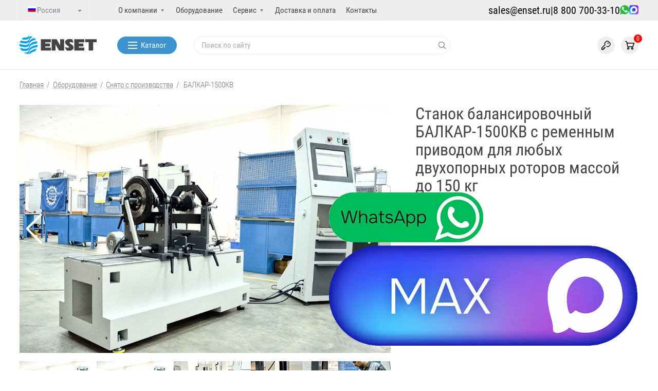

--- FILE ---
content_type: text/html; charset=UTF-8
request_url: https://enset.ru/catalog/snyato-s-proizvodstva/balkar-1500kv/
body_size: 32262
content:
<!DOCTYPE html>
<html lang="ru">
<head>
	<meta name="viewport" content="width=device-width, initial-scale=1.0, user-scalable=0, minimum-scale=1.0, maximum-scale=1.0">
	  <link rel="icon" type="image/png" href="/favicon-194.png" sizes="32x32 96x96 192x192 194x194">
  <link rel="icon" type="image/png" href="/favicon.png" sizes="16x16">
  <link rel="apple-touch-icon" href="/apple-touch-icon.png">
  	<link rel="alternate" hreflang="ru-kz" href="https://enset.kz/catalog/snyato-s-proizvodstva/balkar-1500kv/">
	<link rel="alternate" hreflang="ru-am" href="https://enset.am/catalog/snyato-s-proizvodstva/balkar-1500kv/">
	<link rel="alternate" hreflang="ru-ru" href="https://enset.ru/catalog/snyato-s-proizvodstva/balkar-1500kv/">
	<link rel="alternate" hreflang="en" href="https://enset.eu/catalog/snyato-s-proizvodstva/balkar-1500kv/">
    
    <meta name="robots" content="index, follow" />
<meta name="description" content="БАЛКАР-1500КВ - снято с производства | компания Энсет." />
<script type="text/javascript" data-skip-moving="true">(function(w, d, n) {var cl = "bx-core";var ht = d.documentElement;var htc = ht ? ht.className : undefined;if (htc === undefined || htc.indexOf(cl) !== -1){return;}var ua = n.userAgent;if (/(iPad;)|(iPhone;)/i.test(ua)){cl += " bx-ios";}else if (/Windows/i.test(ua)){cl += ' bx-win';}else if (/Macintosh/i.test(ua)){cl += " bx-mac";}else if (/Linux/i.test(ua) && !/Android/i.test(ua)){cl += " bx-linux";}else if (/Android/i.test(ua)){cl += " bx-android";}cl += (/(ipad|iphone|android|mobile|touch)/i.test(ua) ? " bx-touch" : " bx-no-touch");cl += w.devicePixelRatio && w.devicePixelRatio >= 2? " bx-retina": " bx-no-retina";var ieVersion = -1;if (/AppleWebKit/.test(ua)){cl += " bx-chrome";}else if (/Opera/.test(ua)){cl += " bx-opera";}else if (/Firefox/.test(ua)){cl += " bx-firefox";}ht.className = htc ? htc + " " + cl : cl;})(window, document, navigator);</script>


<link href="/bitrix/css/piarme.tgauthorize/style.css?1713788759383" type="text/css"  rel="stylesheet" />
<link href="/bitrix/js/ui/design-tokens/dist/ui.design-tokens.min.css?171335299623233" type="text/css"  rel="stylesheet" />
<link href="/bitrix/js/ui/fonts/opensans/ui.font.opensans.min.css?17133513442320" type="text/css"  rel="stylesheet" />
<link href="/bitrix/js/main/popup/dist/main.popup.bundle.min.css?171335134126598" type="text/css"  rel="stylesheet" />
<link href="/bitrix/cache/css/s1/inside/page_5361859c55f7e7c857040fcb5d583e0a/page_5361859c55f7e7c857040fcb5d583e0a_v1.css?176891738624836" type="text/css"  rel="stylesheet" />
<link href="/bitrix/cache/css/s1/inside/default_ccf95693932835804c9735c22ec64189/default_ccf95693932835804c9735c22ec64189_v1.css?17689173532927" type="text/css"  rel="stylesheet" />
<link href="/bitrix/cache/css/s1/inside/template_5f3d975e7eddc630feeb17118c3fd562/template_5f3d975e7eddc630feeb17118c3fd562_v1.css?1768917353345494" type="text/css"  data-template-style="true" rel="stylesheet" />







<meta property="og:type" content="product">
<meta property="og:url" content="https://enset.ru/catalog/snyato-s-proizvodstva/balkar-1500kv/">
<meta property="og:title" content="БАЛКАР-1500КВ - снято с производства | Энсет.">
<meta property="og:description" content="БАЛКАР-1500КВ - снято с производства | компания Энсет.">
<meta property="og:image" content="https://enset.ru/upload/iblock/cdd/t3ov9ekxy4ta6dwpw98ez2dimgnwrtxc/balkar_1500kv.jpg">
<meta property="og:logo" content="https://enset.ru/i/logo.png">
<meta property="twitter:title" content="БАЛКАР-1500КВ - снято с производства | Энсет.">
<meta property="twitter:description" content="БАЛКАР-1500КВ - снято с производства | компания Энсет.">
<meta property="twitter:image" content="https://enset.ru/upload/iblock/cdd/t3ov9ekxy4ta6dwpw98ez2dimgnwrtxc/balkar_1500kv.jpg">
<meta property="twitter:card" content="https://enset.ru/i/logo.png">



	<!-- Google Tag Manager -->
<script data-skip-moving="true">(function(w,d,s,l,i){w[l]=w[l]||[];w[l].push({'gtm.start':
new Date().getTime(),event:'gtm.js'});var f=d.getElementsByTagName(s)[0],
j=d.createElement(s),dl=l!='dataLayer'?'&l='+l:'';j.async=true;j.src=
'https://www.googletagmanager.com/gtm.js?id='+i+dl;f.parentNode.insertBefore(j,f);
})(window,document,'script','dataLayer','GTM-PB8M8VR');</script>
<!-- End Google Tag Manager -->
<meta name="p:domain_verify" content="e9865349d3bfa7f80bb1aae50f46592f"/>

	<title>БАЛКАР-1500КВ - снято с производства | Энсет.</title>
</head>
<body id="body">
	<!-- Google Tag Manager (noscript) -->
<noscript><iframe src="https://www.googletagmanager.com/ns.html?id=GTM-PB8M8VR" height="0" width="0" style="display:none;visibility:hidden"></iframe></noscript>
<!-- End Google Tag Manager (noscript) -->
	<header class="main">
	<div class="top">
		<div class="container">
			<div class="top-wrapper">
				<dl class="lang">
	<dt>
				<img src="/i/flags/ru.png" width="16" alt="ru">
		<span class="title">Россия</span>
	</dt>
	<dd>
		<ul>
								<li>
						<a href="https://enset.am/" lang="ru">
														<img src="/i/flags/am.png" width="16" alt="am">
						<span class="title">Армения</span></a>
					</li>
										<li>
						<a href="https://enset.kz/" lang="ru">
														<img src="/i/flags/kz.png" width="16" alt="kz">
						<span class="title">Казахстан</span></a>
					</li>
										<li>
						<a href="https://enset.eu/" lang="en">
														<img src="/i/flags/en.png" width="16" alt="en">
						<span class="title">Global En</span></a>
					</li>
							</ul>
	</dd>
</dl>
				<nav class="top-nav">
	<ul>
						<li class="parent">
						<a data-step-init="1100789609" href="/company/" title="О компании">О компании<span class="trigger"></span></a>			<ul class="child">
				<li><a href="/company/">Компания</a></li><li><a href="/company/requisites/">Реквизиты</a></li><li><a href="/company/feed/">Пресс-центр</a></li><li><a href="/company/reviews/">Отзывы</a></li>			</ul>
			</li>					<li class="active"><a href="/catalog/">Оборудование</a></li>					<li class="parent">
						<a data-step-init="1274514467" href="/service-and-support/" title="Сервис">Сервис<span class="trigger"></span></a>			<ul class="child">
				<li><a href="/service-and-support/">Сервис и техподдержка</a></li><li><a href="/service-and-support/docs/">Документация</a></li><li><a href="/service-and-support/modernizatsiya-balansirovochnykh-stankov/">Модернизация станков</a></li><li><a href="https://skv.group/">Услуги по балансировке</a></li><li><a href="/service-and-support/calc/">Калькулятор дисбаланса</a></li><li><a href="/catalog/oborudovanie-dlya-rzhd/">Станки специального исполнения</a></li>			</ul>
			</li>				<li><a href="/shipping-and-payment/" title="Доставка и оплата">Доставка и оплата</a></li>
								<li><a href="/contacts/" title="Контакты">Контакты</a></li>
					</ul>
</nav>


<div class="sub-top-nav">
				<div data-step="1100789609">
				<ul><li><a href="/company/">О компании</a></li><li><a href="/company/">Компания</a></li><li><a href="/company/requisites/">Реквизиты</a></li><li><a href="/company/feed/">Пресс-центр</a></li><li><a href="/company/reviews/">Отзывы</a></li></ul>
			</div>
						<div data-step="1274514467">
				<ul><li><a href="/service-and-support/">Сервис</a></li><li><a href="/service-and-support/">Сервис и техподдержка</a></li><li><a href="/service-and-support/docs/">Документация</a></li><li><a href="/service-and-support/modernizatsiya-balansirovochnykh-stankov/">Модернизация станков</a></li><li><a href="https://skv.group/">Услуги по балансировке</a></li><li><a href="/service-and-support/calc/">Калькулятор дисбаланса</a></li><li><a href="/catalog/oborudovanie-dlya-rzhd/">Станки специального исполнения</a></li></ul>
			</div>
			</div>				<div class="header-phone">
					<a href="mailto:sales@enset.ru">sales@enset.ru</a>					|
					<a href="tel:88007003310" class="phone">8 800 700-33-10</a>					<a href="https://wa.me/+79614233017" target="_blank" title="Связаться с менеджером по WhatsApp" onclick="ym(33327418,'reachGoal','click_whats'); return true;">
	<img src="/i/ico-whatsapp.svg" width="18" height="18" alt="Связаться с менеджером по WhatsApp">
</a>

<a href="https://max.ru/u/f9LHodD0cOKKyg6o7qwEmeqrl5nj2d7-8bzGoh0rZWML08rvb1xvS4CrGpQ" target="_blank" title="Связаться с менеджером по MAX" onclick="ym(33327418,'reachGoal','click_max'); return true;">
	<img src="/i/ico-max.webp" width="18" height="18" alt="Связаться с менеджером по MAX">
</a>				</div>
			</div>
		</div>
	</div>

	<div class="header-bottom-fake hidden"></div>
	<div class="header-bottom">
		<div class="container">
			<div class="header-bottom-wrapper">
				<div class="logo-wr" itemscope itemtype="http://schema.org/ImageObject">
					<a href="/">						<span class="logo"><img src="/i/logo.svg" alt="ENSET" itemprop="contentUrl"></span>
						</a>				</div>
				<div class="header-menu">
					<button class="button button-blue header-menu-init">
						<span class="header-sandwitch">
							<i></i>
							<i></i>
							<i></i>
						</span>
						<span>Каталог</span>
					</button>
				</div>
				  <div class="search">
		<div id="title-search">
		<form action="/search/index.php">
	  	<p><input type="text" name="q" value="" id="title-search-input" autocomplete="off" placeholder="Поиск по сайту" class="text">
			<button><i class="icon icon-search"></i></button>
		</form>
		</div>
  </div>
				<div class="header-controls">
					<div class="header-controls-item search-mobile">
						<a href="/search/"><span class="header-controls-ico"><img src="/i/search.svg" alt=""></span></a>
					</div>
					
	<!--'start_frame_cache_login-line'-->				<div class="header-controls-item">
					<a href="/auth/?backurl=%2Fcatalog%2Fsnyato-s-proizvodstva%2Fbalkar-1500kv%2F" data-win="auth" title="Войти">
						<!-- Icons made by <a href="http://www.freepik.com/" title="Freepik">Freepik</a> from <a href="https://www.flaticon.com/" title="Flaticon"> www.flaticon.com</a> -->
						<span class="header-controls-ico"><svg version="1.1" id="Capa_1" xmlns="http://www.w3.org/2000/svg" xmlns:xlink="http://www.w3.org/1999/xlink" x="0px" y="0px"
							viewBox="0 0 512.002 512.002" style="enable-background:new 0 0 512.002 512.002;" xml:space="preserve">
								<circle cx="364" cy="140.062" r="32"/>
								<path d="M506.478,165.937c-10.68-27.194-30.264-66.431-62.915-98.927c-32.535-32.384-71.356-51.408-98.194-61.666
								c-29.464-11.261-62.945-4.163-85.295,18.082l-78.538,78.17c-23.281,23.171-29.991,58.825-16.698,88.72
								c4.122,9.272,8.605,18.341,13.395,27.103L5.858,389.793C2.107,393.544,0,398.631,0,403.936v88c0,11.046,8.954,20,20,20h88
								c11.046,0,20-8.954,20-20v-36l36-0.001c11.046,0,20-8.954,20-20v-35.999h36c11.046,0,20-8.954,20-20c0-11.046-8.954-20-20-20h-56
								c-11.046,0-20,8.954-20,20v35.999l-36,0.001c-11.046,0-20,8.954-20,20v36H40V412.22l177.355-177.354
								c6.516-6.516,7.737-16.639,2.958-24.517c-6.931-11.424-13.298-23.632-18.923-36.285c-6.599-14.841-3.237-32.57,8.366-44.119
								l78.537-78.169c11.213-11.159,28.011-14.718,42.798-9.068c23.222,8.876,56.69,25.214,84.256,52.652
								c27.735,27.604,44.62,61.567,53.9,85.197c5.791,14.748,2.272,31.503-8.965,42.687l-79.486,79.114
								c-11.575,11.519-28.851,14.887-44.016,8.58c-12.507-5.202-24.62-11.382-36-18.367c-9.413-5.778-21.729-2.83-27.507,6.584
								c-5.778,9.414-2.831,21.73,6.583,27.508c13.152,8.072,27.136,15.207,41.562,21.207c30.142,12.539,64.525,5.8,87.595-17.161
								l79.486-79.113C511.044,229.157,518.101,195.534,506.478,165.937z"/>
							</svg>
						</span>
					</a>
				</div>
										<!--'end_frame_cache_login-line'-->


						<div id="cart">
		<div class="header-controls-item cart">
	<a href="/personal/cart/">
		<span class="header-controls-ico"><svg xmlns="http://www.w3.org/2000/svg" viewBox="0 0 477.69 448.7"><defs><style>.cls-cart-ico-1,.cls-cart-ico-2{fill:none;stroke-width:39.69px;}.cls-cart-ico-1{stroke-miterlimit:10;}.cls-cart-ico-2{stroke-linecap:round;stroke-linejoin:round;}</style></defs><circle class="cls-cart-ico-1" cx="161.7" cy="388.25" r="40.6"/><circle class="cls-cart-ico-1" cx="371.35" cy="388.25" r="40.6"/><path class="cls-cart-ico-2" d="M19.84,19.84s47,1,61.79,27.58c11.57,20.75,35.56,162.68,45.48,223.7a33.11,33.11,0,0,0,32.68,27.79h216A32.94,32.94,0,0,0,407.1,276l50.53-157.42a4.46,4.46,0,0,0-4.26-5.82L99.06,114"/></svg></span>
		<span class="count"><!--1-->0<!--/1--></span>
	</a>
</div>
	</div>
					</div>
			</div>
		</div>

		<div class="header-drop-menu">
			<div class="container">
				<div class="header-drop-menu-wrapper">
											<div class="header-drop-menu-list">
							<ul>
											<li class="header-drop-menu-list-title">Балансировочные станки для</li>
										<li><a href="/catalog/tag/barabanov-izmelchiteley-shnekov/">Барабанов, измельчителей, шнеков</a></li>
										<li><a href="/catalog/tag/giroskopov/">Гироскопов</a></li>
										<li><a href="/catalog/tag/instrumenta-dlya-chpu-stankov/">Инструмента для ЧПУ станков</a></li>
										<li><a href="/catalog/tag/kardannykh-valov/">Карданных валов</a></li>
										<li><a href="/catalog/tag/kolenchatykh-valov/">Коленчатых валов</a></li>
										<li><a href="/catalog/tag/krylchatok-i-ventilyatorov/">Крыльчаток и вентиляторов</a></li>
										<li><a href="/catalog/tag/rabochikh-koles-nasosov/">Рабочих колес насосов</a></li>
										<li><a href="/catalog/tag/rotorov-turbokompressorov/">Роторов</a></li>
										<li><a href="/catalog/tag/turbin/">Турбин</a></li>
										<li><a href="/catalog/tag/shkivov-i-makhovikov/">Шкивов и маховиков</a></li>
										<li><a href="/catalog/tag/yakorey-elektrodvigateley/">Якорей электродвигателей</a></li>
											</ul>
											<ul>
											<li class="header-drop-menu-list-title">Для ремонта карданных валов</li>
										<li><a href="/catalog/tag/balansirovochnye-stanki-dlya-kardannykh-valov/">Балансировочные станки для карданных валов</a></li>
										<li><a href="/catalog/tag/sborka-razborka-i-kernenie-krestovin/">Сборка, разборка и кернение крестовин</a></li>
										<li><a href="/catalog/tag/svarka-koltsevogo-shva/">Сварка кольцевого шва</a></li>
										<li><a href="/catalog/zapasnye-chasti/">Запасные части и комплектующие для карданов</a></li>
											</ul>
											<ul>
											<li class="header-drop-menu-list-title">Другое</li>
										<li><a href="/catalog/tag/oborudovanie-dlya-svarki/">Оборудование для сварки</a></li>
										<li><a href="/catalog/tag/pressy/">Прессы</a></li>
										<li><a href="/catalog/tag/sistema-izmereniy-dlya-stankov/">Система измерений для станков</a></li>
						</ul>
</div>
						<ul class="header-drop-menu-special">
						<li>
					<a href="/catalog/modernizatsiya-balansirovochnykh-stankov/" class="">
						<svg xmlns="http://www.w3.org/2000/svg" height="512pt" version="1.1" viewBox="0 0 512.00003 512" width="512pt">

<path d="M 509.054688 150.671875 L 401.941406 6.070312 C 399.109375 2.253906 394.640625 0 389.886719 0 C 385.132812 0 380.660156 2.253906 377.835938 6.070312 L 270.722656 150.671875 C 267.351562 155.222656 266.832031 161.289062 269.382812 166.347656 C 271.929688 171.40625 277.113281 174.601562 282.777344 174.601562 L 321.332031 174.601562 L 321.332031 247.101562 C 313.78125 243.210938 305.230469 241 296.164062 241 L 269.386719 241 C 238.96875 241 214.222656 265.746094 214.222656 296.164062 L 214.222656 327.433594 C 206.671875 323.542969 198.117188 321.332031 189.054688 321.332031 L 162.277344 321.332031 C 131.859375 321.332031 107.113281 346.082031 107.113281 376.5 L 107.113281 407.765625 C 99.558594 403.878906 91.007812 401.664062 81.945312 401.664062 L 55.164062 401.664062 C 24.746094 401.664062 0 426.414062 0 456.832031 L 0 497 C 0 505.285156 6.714844 512 15 512 L 443.441406 512 C 451.726562 512 458.441406 505.285156 458.441406 497 L 458.441406 174.601562 L 497 174.601562 C 502.664062 174.601562 507.847656 171.40625 510.394531 166.347656 C 512.945312 161.289062 512.425781 155.222656 509.054688 150.671875 Z M 30 456.832031 C 30 442.957031 41.289062 431.664062 55.164062 431.664062 L 81.941406 431.664062 C 95.820312 431.664062 107.109375 442.957031 107.109375 456.832031 L 107.109375 482 L 30 482 Z M 137.109375 456.832031 L 137.109375 376.5 C 137.109375 362.621094 148.398438 351.332031 162.277344 351.332031 L 189.054688 351.332031 C 202.929688 351.332031 214.21875 362.621094 214.21875 376.5 L 214.21875 482 L 137.109375 482 Z M 244.222656 376.5 L 244.222656 296.164062 C 244.222656 282.289062 255.511719 271 269.386719 271 L 296.164062 271 C 310.039062 271 321.332031 282.289062 321.332031 296.164062 L 321.332031 482 L 244.222656 482 Z M 443.441406 144.601562 C 435.15625 144.601562 428.441406 151.316406 428.441406 159.601562 L 428.441406 482 L 351.332031 482 L 351.332031 159.601562 C 351.332031 151.316406 344.613281 144.601562 336.332031 144.601562 L 312.554688 144.601562 L 389.886719 40.199219 L 467.222656 144.601562 Z M 443.441406 144.601562 " style=" stroke:none;fill-rule:nonzero;fill:currentColor;fill-opacity:1;"/>
</svg>						<span>Модернизация балансировочных станков</span>
					</a>
				</li>
								<li>
					<a href="/remont-kardanov/" class="">
						<svg xmlns="http://www.w3.org/2000/svg" xmlns:xlink="http://www.w3.org/1999/xlink" version="1.1" x="0px" y="0px" viewBox="0 0 511.999 511.999" style="enable-background:new 0 0 511.999 511.999;" xml:space="preserve">
<path d="M490.076,384.059L382.648,276.632c-10.892-10.871-25.662-18.586-41.748-21.039l47.359-47.359    c33.552,5.967,68.396-4.788,92.704-29.097c31.396-31.397,39.638-79.397,20.506-119.444c-4.459-9.332-16.824-11.444-24.127-4.138    l-34.39,34.391h-21.201v-21.2l34.391-34.391c7.312-7.311,5.185-19.673-4.138-24.126c-40.046-19.131-88.048-10.89-119.445,20.508    c-24.308,24.308-35.064,59.15-29.096,92.704l-58.207,58.207l-81.855-81.855l10.6-10.601c6.898-6.897,5.461-18.446-2.887-23.455    L65.115,2.137c-5.898-3.54-13.449-2.609-18.313,2.255l-42.401,42.4c-4.864,4.864-5.793,12.414-2.255,18.313l63.601,106.001    c5.055,8.427,16.612,9.73,23.455,2.887l10.601-10.601l81.855,81.854l-58.207,58.207c-33.552-5.967-68.396,4.789-92.704,29.097    c-31.398,31.397-39.64,79.398-20.508,119.444c4.459,9.332,16.824,11.444,24.127,4.138l34.39-34.391h21.2v21.2l-34.391,34.391    c-7.312,7.311-5.185,19.673,4.138,24.126c14.394,6.877,29.812,10.217,45.121,10.216c27.282-0.001,54.211-10.612,74.323-30.723    c24.308-24.308,35.064-59.15,29.096-92.704l47.361-47.361c2.454,16.089,10.172,30.863,21.049,41.761l107.416,107.416    c29.18,29.181,76.658,29.312,106.01-0.003C519.294,460.829,519.293,413.277,490.076,384.059z M81.578,139.217L33.877,59.716    l25.848-25.847l79.5,47.7C133.692,87.102,89.049,131.746,81.578,139.217z M121.001,142.193    c13.809-13.81,9.637-9.637,21.201-21.201l81.854,81.854l-21.2,21.2L121.001,142.193z M181.237,372.854    c-3.784,3.784-5.265,9.298-3.884,14.469c6.894,25.81-0.542,53.563-19.407,72.43c-16.956,16.955-40.686,24.458-63.61,21.21    l21.21-21.21c2.811-2.811,4.391-6.624,4.391-10.599v-42.402c0-8.279-6.712-14.991-14.991-14.991H62.545    c-3.977,0-7.789,1.58-10.6,4.391l-21.21,21.21c-3.247-22.927,4.256-46.656,21.21-63.61c18.865-18.865,46.619-26.302,72.43-19.407    c5.171,1.38,10.684-0.099,14.469-3.883c3.329-3.329,184.978-184.978,191.627-191.627c3.784-3.784,5.265-9.298,3.884-14.469    c-6.894-25.81,0.542-53.563,19.407-72.43c16.955-16.955,40.682-24.461,63.61-21.21l-21.21,21.21    c-2.811,2.811-4.391,6.624-4.391,10.599v42.4c0,8.279,6.712,14.991,14.991,14.991h42.401c3.977,0,7.789-1.58,10.6-4.391    l21.21-21.21c3.247,22.927-4.256,46.656-21.21,63.61c-18.865,18.865-46.62,26.3-72.43,19.407    c-5.171-1.381-10.684,0.099-14.469,3.883L181.237,372.854z M468.883,468.86c-17.574,17.551-46.105,17.516-63.613,0.007    L297.863,361.46c-15.183-15.213-19.832-41.718,0.568-63.038c21.319-20.4,47.825-15.75,63.028-0.579l107.416,107.416    C486.406,422.791,486.405,451.325,468.883,468.86z"/>
<path d="M447.343,426.134L341.408,320.198c-5.853-5.854-15.346-5.854-21.2,0c-5.854,5.854-5.854,15.346,0,21.2l105.935,105.935    c5.853,5.854,15.347,5.854,21.2,0C453.197,441.479,453.197,431.988,447.343,426.134z"/>
</svg>						<span>Ремонт карданных валов</span>
					</a>
				</li>
								<li>
					<a href="/catalog/" class="">
						<svg xmlns="http://www.w3.org/2000/svg" id="Layer_1" enable-background="new 0 0 512 512" height="512" viewBox="0 0 512 512" width="512"><path d="m272.066 512h-32.133c-25.989 0-47.134-21.144-47.134-47.133v-10.871c-11.049-3.53-21.784-7.986-32.097-13.323l-7.704 7.704c-18.659 18.682-48.548 18.134-66.665-.007l-22.711-22.71c-18.149-18.129-18.671-48.008.006-66.665l7.698-7.698c-5.337-10.313-9.792-21.046-13.323-32.097h-10.87c-25.988 0-47.133-21.144-47.133-47.133v-32.134c0-25.989 21.145-47.133 47.134-47.133h10.87c3.531-11.05 7.986-21.784 13.323-32.097l-7.704-7.703c-18.666-18.646-18.151-48.528.006-66.665l22.713-22.712c18.159-18.184 48.041-18.638 66.664.006l7.697 7.697c10.313-5.336 21.048-9.792 32.097-13.323v-10.87c0-25.989 21.144-47.133 47.134-47.133h32.133c25.989 0 47.133 21.144 47.133 47.133v10.871c11.049 3.53 21.784 7.986 32.097 13.323l7.704-7.704c18.659-18.682 48.548-18.134 66.665.007l22.711 22.71c18.149 18.129 18.671 48.008-.006 66.665l-7.698 7.698c5.337 10.313 9.792 21.046 13.323 32.097h10.87c25.989 0 47.134 21.144 47.134 47.133v32.134c0 25.989-21.145 47.133-47.134 47.133h-10.87c-3.531 11.05-7.986 21.784-13.323 32.097l7.704 7.704c18.666 18.646 18.151 48.528-.006 66.665l-22.713 22.712c-18.159 18.184-48.041 18.638-66.664-.006l-7.697-7.697c-10.313 5.336-21.048 9.792-32.097 13.323v10.871c0 25.987-21.144 47.131-47.134 47.131zm-106.349-102.83c14.327 8.473 29.747 14.874 45.831 19.025 6.624 1.709 11.252 7.683 11.252 14.524v22.148c0 9.447 7.687 17.133 17.134 17.133h32.133c9.447 0 17.134-7.686 17.134-17.133v-22.148c0-6.841 4.628-12.815 11.252-14.524 16.084-4.151 31.504-10.552 45.831-19.025 5.895-3.486 13.4-2.538 18.243 2.305l15.688 15.689c6.764 6.772 17.626 6.615 24.224.007l22.727-22.726c6.582-6.574 6.802-17.438.006-24.225l-15.695-15.695c-4.842-4.842-5.79-12.348-2.305-18.242 8.473-14.326 14.873-29.746 19.024-45.831 1.71-6.624 7.684-11.251 14.524-11.251h22.147c9.447 0 17.134-7.686 17.134-17.133v-32.134c0-9.447-7.687-17.133-17.134-17.133h-22.147c-6.841 0-12.814-4.628-14.524-11.251-4.151-16.085-10.552-31.505-19.024-45.831-3.485-5.894-2.537-13.4 2.305-18.242l15.689-15.689c6.782-6.774 6.605-17.634.006-24.225l-22.725-22.725c-6.587-6.596-17.451-6.789-24.225-.006l-15.694 15.695c-4.842 4.843-12.35 5.791-18.243 2.305-14.327-8.473-29.747-14.874-45.831-19.025-6.624-1.709-11.252-7.683-11.252-14.524v-22.15c0-9.447-7.687-17.133-17.134-17.133h-32.133c-9.447 0-17.134 7.686-17.134 17.133v22.148c0 6.841-4.628 12.815-11.252 14.524-16.084 4.151-31.504 10.552-45.831 19.025-5.896 3.485-13.401 2.537-18.243-2.305l-15.688-15.689c-6.764-6.772-17.627-6.615-24.224-.007l-22.727 22.726c-6.582 6.574-6.802 17.437-.006 24.225l15.695 15.695c4.842 4.842 5.79 12.348 2.305 18.242-8.473 14.326-14.873 29.746-19.024 45.831-1.71 6.624-7.684 11.251-14.524 11.251h-22.148c-9.447.001-17.134 7.687-17.134 17.134v32.134c0 9.447 7.687 17.133 17.134 17.133h22.147c6.841 0 12.814 4.628 14.524 11.251 4.151 16.085 10.552 31.505 19.024 45.831 3.485 5.894 2.537 13.4-2.305 18.242l-15.689 15.689c-6.782 6.774-6.605 17.634-.006 24.225l22.725 22.725c6.587 6.596 17.451 6.789 24.225.006l15.694-15.695c3.568-3.567 10.991-6.594 18.244-2.304z"/><path d="m256 367.4c-61.427 0-111.4-49.974-111.4-111.4s49.973-111.4 111.4-111.4 111.4 49.974 111.4 111.4-49.973 111.4-111.4 111.4zm0-192.8c-44.885 0-81.4 36.516-81.4 81.4s36.516 81.4 81.4 81.4 81.4-36.516 81.4-81.4-36.515-81.4-81.4-81.4z"/></svg>						<span>Все оборудование</span>
					</a>
				</li>
								<li>
					<a href="/calc/" class="">
						<svg width="24" height="24" viewBox="0 0 24 24" fill="none" xmlns="http://www.w3.org/2000/svg"><path fill-rule="evenodd" clip-rule="evenodd" d="M17.8654 1.71751C17.8654 1.51575 17.6679 1.37736 17.4769 1.44534L6.35315 5.40579C6.23309 5.44853 6.15219 5.56282 6.15219 5.68968V18.759C6.15219 18.8859 6.23303 18.9969 6.35302 19.0349L17.4768 22.5585C17.6678 22.6189 17.8654 22.4727 17.8654 22.2709L17.8654 1.71751ZM17.0288 0.116442C18.1324 -0.276465 19.274 0.523379 19.274 1.68949L19.274 9.23932H22.27C23.1973 9.23932 23.9394 9.98293 23.9394 10.9121V13.2343C23.9394 14.19 23.1561 14.9749 22.2023 14.9749L19.274 14.9749V22.2428C19.274 23.4093 18.1318 24.2546 17.0281 23.905L5.90432 20.3814C5.2108 20.1618 4.74359 19.52 4.74359 18.7871L4.74359 14.9749H1.66949C0.742144 14.9749 2.76243e-09 14.2313 0 13.3021V10.9799C5.42245e-08 10.0242 0.783373 9.23932 1.73713 9.23932H4.74359V5.71771C4.74359 4.98449 5.21117 4.32394 5.90506 4.07689L17.0288 0.116442ZM4.74359 10.6507H1.70916C1.54414 10.6507 1.4086 10.7865 1.4086 10.9519V13.2741C1.4086 13.4349 1.53701 13.5635 1.69746 13.5635H4.74359V10.6507ZM19.274 13.5635H22.2303C22.3953 13.5635 22.5308 13.4277 22.5308 13.2624V10.9401C22.5308 10.7794 22.4024 10.6507 22.242 10.6507H19.274L19.274 13.5635Z" fill="currentColor"/></svg>						<span>Расчёт дисбаланса</span>
					</a>
				</li>
					</ul>
					</div>
			</div>
		</div>
	</div>
</header>
	<section class="content ">
		<div class="container">
			<header>
				<div class="crumbs" itemscope itemtype="http://schema.org/BreadcrumbList"><span itemprop="itemListElement" itemscope itemtype="http://schema.org/ListItem"><a itemprop="item" href="https://enset.ru/" title="Главная" ><span itemprop="name">Главная</span></a><span class="separator">/</span><meta itemprop="position" content="0" /></span><span itemprop="itemListElement" itemscope itemtype="http://schema.org/ListItem"><a itemprop="item" href="https://enset.ru/catalog/" title="Оборудование" ><span itemprop="name">Оборудование</span></a><span class="separator">/</span><meta itemprop="position" content="1" /></span><span itemprop="itemListElement" itemscope itemtype="http://schema.org/ListItem"><a itemprop="item" href="https://enset.ru/catalog/snyato-s-proizvodstva/" title="Снято с производства" ><span itemprop="name">Снято с производства</span></a><span class="separator">/</span><meta itemprop="position" content="2" /></span><span itemprop="itemListElement" itemscope itemtype="http://schema.org/ListItem">
			<a itemprop="item" title="БАЛКАР-1500КВ" href="https://enset.ru/catalog/snyato-s-proizvodstva/balkar-1500kv/"><meta itemprop="position" content="3" /><meta itemprop="name" content="БАЛКАР-1500КВ" /></a>
			<span>БАЛКАР-1500КВ</span></span></div>							</header>
			 <div class="lf-column">
	
	<section class="detail-gallery">
		<!--  -->
					<!-- swiper-detail -->
			<div class="i swiper-detail swiper">
				<div class="promo-labels ">
									</div>
				<div class="swiper-wrapper">
											<div class="swiper-slide" itemscope itemtype="https://schema.org/ImageObject">
							<a class="win-gal" href="/upload/iblock/cdd/t3ov9ekxy4ta6dwpw98ez2dimgnwrtxc/balkar_1500kv.jpg" rel="detail-gallery">
								<picture>
																			<source type="image/webp" srcset="/upload/iblock/cdd/t3ov9ekxy4ta6dwpw98ez2dimgnwrtxc/balkar_1500kv.webp" />
																		<img src="/upload/iblock/cdd/t3ov9ekxy4ta6dwpw98ez2dimgnwrtxc/balkar_1500kv.jpg" alt="балансировочный станок для коленвалов и роторов БАЛКАР-1500КВ" title="БАЛКАР-1500КВ" itemprop="contentUrl" />
									<meta itemprop="name" content="БАЛКАР-1500КВ" />
									<meta itemprop="license" content="https://enset.ru" />
								</picture>
							</a>
						</div>
												<div class="swiper-slide" itemscope itemtype="https://schema.org/ImageObject">
							<a class="win-gal" href="/upload/iblock/8c6/d81ak7gn5bi0zyuua857g34ylrbsw1if/fec79a7b_9403_11e8_ab41_00152d2d9d57_06443c12_9404_11e8_ab41_00152d2d9d57.jpg" rel="detail-gallery">
								<picture>
																			<source type="image/webp" srcset="/upload/iblock/8c6/d81ak7gn5bi0zyuua857g34ylrbsw1if/fec79a7b_9403_11e8_ab41_00152d2d9d57_06443c12_9404_11e8_ab41_00152d2d9d57.webp" />
																		<img src="/upload/iblock/8c6/d81ak7gn5bi0zyuua857g34ylrbsw1if/fec79a7b_9403_11e8_ab41_00152d2d9d57_06443c12_9404_11e8_ab41_00152d2d9d57.jpg" alt="" title="">
								</picture>
								<img src="/upload/iblock/8c6/d81ak7gn5bi0zyuua857g34ylrbsw1if/fec79a7b_9403_11e8_ab41_00152d2d9d57_06443c12_9404_11e8_ab41_00152d2d9d57.jpg" itemprop="contentUrl" style="display:none;" />
								<meta itemprop="name" content="" />
								<meta itemprop="license" content="https://enset.ru" />
							</a>
						</div>
												<div class="swiper-slide" itemscope itemtype="https://schema.org/ImageObject">
							<a class="win-gal" href="/upload/iblock/874/fb0rxxrvoqd5rjaslxq6qno8tqoaoelr/fec79a7b_9403_11e8_ab41_00152d2d9d57_06443c0f_9404_11e8_ab41_00152d2d9d57.jpg" rel="detail-gallery">
								<picture>
																			<source type="image/webp" srcset="/upload/iblock/874/fb0rxxrvoqd5rjaslxq6qno8tqoaoelr/fec79a7b_9403_11e8_ab41_00152d2d9d57_06443c0f_9404_11e8_ab41_00152d2d9d57.webp" />
																		<img src="/upload/iblock/874/fb0rxxrvoqd5rjaslxq6qno8tqoaoelr/fec79a7b_9403_11e8_ab41_00152d2d9d57_06443c0f_9404_11e8_ab41_00152d2d9d57.jpg" alt="Станок балансировочный БАЛКАР-1500КВ" title="Станок балансировочный БАЛКАР-1500КВ">
								</picture>
								<img src="/upload/iblock/874/fb0rxxrvoqd5rjaslxq6qno8tqoaoelr/fec79a7b_9403_11e8_ab41_00152d2d9d57_06443c0f_9404_11e8_ab41_00152d2d9d57.jpg" itemprop="contentUrl" style="display:none;" />
								<meta itemprop="name" content="Станок балансировочный БАЛКАР-1500КВ" />
								<meta itemprop="license" content="https://enset.ru" />
							</a>
						</div>
												<div class="swiper-slide" itemscope itemtype="https://schema.org/ImageObject">
							<a class="win-gal" href="/upload/iblock/77c/2h5f0lawz53iua7v62lqzbt111tcppiq/fec79a7b_9403_11e8_ab41_00152d2d9d57_06443c11_9404_11e8_ab41_00152d2d9d57.jpg" rel="detail-gallery">
								<picture>
																			<source type="image/webp" srcset="/upload/iblock/77c/2h5f0lawz53iua7v62lqzbt111tcppiq/fec79a7b_9403_11e8_ab41_00152d2d9d57_06443c11_9404_11e8_ab41_00152d2d9d57.webp" />
																		<img src="/upload/iblock/77c/2h5f0lawz53iua7v62lqzbt111tcppiq/fec79a7b_9403_11e8_ab41_00152d2d9d57_06443c11_9404_11e8_ab41_00152d2d9d57.jpg" alt="Станок балансировочный БАЛКАР-1500КВ с ременным приводом от Энсет" title="Станок балансировочный БАЛКАР-1500КВ с ременным приводом от Энсет">
								</picture>
								<img src="/upload/iblock/77c/2h5f0lawz53iua7v62lqzbt111tcppiq/fec79a7b_9403_11e8_ab41_00152d2d9d57_06443c11_9404_11e8_ab41_00152d2d9d57.jpg" itemprop="contentUrl" style="display:none;" />
								<meta itemprop="name" content="Станок балансировочный БАЛКАР-1500КВ с ременным приводом от Энсет" />
								<meta itemprop="license" content="https://enset.ru" />
							</a>
						</div>
												<div class="swiper-slide" itemscope itemtype="https://schema.org/ImageObject">
							<a class="win-gal" href="/upload/iblock/1df/ah7b04o8ke9b1x9r0g27t6pzq78bkqln/fec79a7b_9403_11e8_ab41_00152d2d9d57_06443c10_9404_11e8_ab41_00152d2d9d57.jpg" rel="detail-gallery">
								<picture>
																			<source type="image/webp" srcset="/upload/iblock/1df/ah7b04o8ke9b1x9r0g27t6pzq78bkqln/fec79a7b_9403_11e8_ab41_00152d2d9d57_06443c10_9404_11e8_ab41_00152d2d9d57.webp" />
																		<img src="/upload/iblock/1df/ah7b04o8ke9b1x9r0g27t6pzq78bkqln/fec79a7b_9403_11e8_ab41_00152d2d9d57_06443c10_9404_11e8_ab41_00152d2d9d57.jpg" alt="Станок балансировочный БАЛКАР-1500КВ для роторов" title="Станок балансировочный БАЛКАР-1500КВ для роторов">
								</picture>
								<img src="/upload/iblock/1df/ah7b04o8ke9b1x9r0g27t6pzq78bkqln/fec79a7b_9403_11e8_ab41_00152d2d9d57_06443c10_9404_11e8_ab41_00152d2d9d57.jpg" itemprop="contentUrl" style="display:none;" />
								<meta itemprop="name" content="Станок балансировочный БАЛКАР-1500КВ для роторов" />
								<meta itemprop="license" content="https://enset.ru" />
							</a>
						</div>
															<div class="swiper-slide video-in-gallery">
										<a href="https://www.youtube.com/embed/JbepGqgS7Q0" class="video-holder" data-vid-url="https://www.youtube.com/embed/JbepGqgS7Q0">
											<img src="/upload/resize_cache/iblock/fb0/3costzupeedtqr5jym1phmgv66wdlfq8/960_640_2/maxresdefault.jpg" alt="">
											<span class="play"><span class="play-ico-holder"><i class="icon icon-play"></i></span></span>
										</a>
									</div>
															<div class="swiper-slide" itemscope itemtype="https://schema.org/ImageObject">
							<a class="win-gal" href="/upload/iblock/0b7/4oxj1bwy324b4tiji6p5cwnd4qm2oiyu/fec79a7b_9403_11e8_ab41_00152d2d9d57_06443c0d_9404_11e8_ab41_00152d2d9d57.jpg" rel="detail-gallery">
								<picture>
																			<source type="image/webp" srcset="/upload/iblock/0b7/4oxj1bwy324b4tiji6p5cwnd4qm2oiyu/fec79a7b_9403_11e8_ab41_00152d2d9d57_06443c0d_9404_11e8_ab41_00152d2d9d57.webp" />
																		<img src="/upload/iblock/0b7/4oxj1bwy324b4tiji6p5cwnd4qm2oiyu/fec79a7b_9403_11e8_ab41_00152d2d9d57_06443c0d_9404_11e8_ab41_00152d2d9d57.jpg" alt="Станок балансировочный БАЛКАР-1500КВ от Энсет" title="Станок балансировочный БАЛКАР-1500КВ от Энсет">
								</picture>
								<img src="/upload/iblock/0b7/4oxj1bwy324b4tiji6p5cwnd4qm2oiyu/fec79a7b_9403_11e8_ab41_00152d2d9d57_06443c0d_9404_11e8_ab41_00152d2d9d57.jpg" itemprop="contentUrl" style="display:none;" />
								<meta itemprop="name" content="Станок балансировочный БАЛКАР-1500КВ от Энсет" />
								<meta itemprop="license" content="https://enset.ru" />
							</a>
						</div>
												<div class="swiper-slide" itemscope itemtype="https://schema.org/ImageObject">
							<a class="win-gal" href="/upload/iblock/cd3/n10o11guidhd3c0mrhatwo1dve0i4ji1/fec79a7b_9403_11e8_ab41_00152d2d9d57_06443c0e_9404_11e8_ab41_00152d2d9d57.jpg" rel="detail-gallery">
								<picture>
																			<source type="image/webp" srcset="/upload/iblock/cd3/n10o11guidhd3c0mrhatwo1dve0i4ji1/fec79a7b_9403_11e8_ab41_00152d2d9d57_06443c0e_9404_11e8_ab41_00152d2d9d57.webp" />
																		<img src="/upload/iblock/cd3/n10o11guidhd3c0mrhatwo1dve0i4ji1/fec79a7b_9403_11e8_ab41_00152d2d9d57_06443c0e_9404_11e8_ab41_00152d2d9d57.jpg" alt="Станок балансировочный БАЛКАР-1500КВ с ременным приводом" title="Станок балансировочный БАЛКАР-1500КВ с ременным приводом">
								</picture>
								<img src="/upload/iblock/cd3/n10o11guidhd3c0mrhatwo1dve0i4ji1/fec79a7b_9403_11e8_ab41_00152d2d9d57_06443c0e_9404_11e8_ab41_00152d2d9d57.jpg" itemprop="contentUrl" style="display:none;" />
								<meta itemprop="name" content="Станок балансировочный БАЛКАР-1500КВ с ременным приводом" />
								<meta itemprop="license" content="https://enset.ru" />
							</a>
						</div>
										</div>
				<div class="swiper-button-next swiper-detail-next"></div>
				<div class="swiper-button-prev swiper-detail-prev"></div>
			</div>
			<!-- /swiper-detail -->

			<!-- previews -->
			<div class="previews swiper-previews swiper">
				<div class="swiper-wrapper">
											<div class="swiper-slide">
															<picture>
																			<source type="image/webp" srcset="/upload/resize_cache/iblock/cdd/t3ov9ekxy4ta6dwpw98ez2dimgnwrtxc/150_100_1/balkar_1500kv.webp">
																		<img src="/upload/resize_cache/iblock/cdd/t3ov9ekxy4ta6dwpw98ez2dimgnwrtxc/150_100_1/balkar_1500kv.jpg" alt="балансировочный станок для коленвалов и роторов БАЛКАР-1500КВ" title="БАЛКАР-1500КВ" loading="lazy">
								</picture>
													</div>
												<div class="swiper-slide">
															<picture>
																			<source type="image/webp" srcset="/upload/resize_cache/iblock/8c6/d81ak7gn5bi0zyuua857g34ylrbsw1if/150_100_1/fec79a7b_9403_11e8_ab41_00152d2d9d57_06443c12_9404_11e8_ab41_00152d2d9d57.webp" />
																		<img src="/upload/resize_cache/iblock/8c6/d81ak7gn5bi0zyuua857g34ylrbsw1if/150_100_1/fec79a7b_9403_11e8_ab41_00152d2d9d57_06443c12_9404_11e8_ab41_00152d2d9d57.jpg" alt="" title="">
								</picture>
																				</div>
												<div class="swiper-slide">
															<picture>
																			<source type="image/webp" srcset="/upload/resize_cache/iblock/874/fb0rxxrvoqd5rjaslxq6qno8tqoaoelr/150_100_1/fec79a7b_9403_11e8_ab41_00152d2d9d57_06443c0f_9404_11e8_ab41_00152d2d9d57.webp" />
																		<img src="/upload/resize_cache/iblock/874/fb0rxxrvoqd5rjaslxq6qno8tqoaoelr/150_100_1/fec79a7b_9403_11e8_ab41_00152d2d9d57_06443c0f_9404_11e8_ab41_00152d2d9d57.jpg" alt="Станок балансировочный БАЛКАР-1500КВ" title="Станок балансировочный БАЛКАР-1500КВ">
								</picture>
																				</div>
												<div class="swiper-slide">
															<picture>
																			<source type="image/webp" srcset="/upload/resize_cache/iblock/77c/2h5f0lawz53iua7v62lqzbt111tcppiq/150_100_1/fec79a7b_9403_11e8_ab41_00152d2d9d57_06443c11_9404_11e8_ab41_00152d2d9d57.webp" />
																		<img src="/upload/resize_cache/iblock/77c/2h5f0lawz53iua7v62lqzbt111tcppiq/150_100_1/fec79a7b_9403_11e8_ab41_00152d2d9d57_06443c11_9404_11e8_ab41_00152d2d9d57.jpg" alt="Станок балансировочный БАЛКАР-1500КВ с ременным приводом от Энсет" title="Станок балансировочный БАЛКАР-1500КВ с ременным приводом от Энсет">
								</picture>
																				</div>
												<div class="swiper-slide">
															<picture>
																			<source type="image/webp" srcset="/upload/resize_cache/iblock/1df/ah7b04o8ke9b1x9r0g27t6pzq78bkqln/150_100_1/fec79a7b_9403_11e8_ab41_00152d2d9d57_06443c10_9404_11e8_ab41_00152d2d9d57.webp" />
																		<img src="/upload/resize_cache/iblock/1df/ah7b04o8ke9b1x9r0g27t6pzq78bkqln/150_100_1/fec79a7b_9403_11e8_ab41_00152d2d9d57_06443c10_9404_11e8_ab41_00152d2d9d57.jpg" alt="Станок балансировочный БАЛКАР-1500КВ для роторов" title="Станок балансировочный БАЛКАР-1500КВ для роторов">
								</picture>
																				</div>
															<div class="swiper-slide">
										<a href="https://www.youtube.com/embed/JbepGqgS7Q0">
											<img src="/upload/resize_cache/iblock/fb0/3costzupeedtqr5jym1phmgv66wdlfq8/960_640_2/maxresdefault.jpg" alt="">
											<span class="play"><i class="icon icon-playsmall"></i></span>
										</a>
									</div>
															<div class="swiper-slide">
															<picture>
																			<source type="image/webp" srcset="/upload/resize_cache/iblock/0b7/4oxj1bwy324b4tiji6p5cwnd4qm2oiyu/150_100_1/fec79a7b_9403_11e8_ab41_00152d2d9d57_06443c0d_9404_11e8_ab41_00152d2d9d57.webp" />
																		<img src="/upload/resize_cache/iblock/0b7/4oxj1bwy324b4tiji6p5cwnd4qm2oiyu/150_100_1/fec79a7b_9403_11e8_ab41_00152d2d9d57_06443c0d_9404_11e8_ab41_00152d2d9d57.jpg" alt="Станок балансировочный БАЛКАР-1500КВ от Энсет" title="Станок балансировочный БАЛКАР-1500КВ от Энсет">
								</picture>
																				</div>
												<div class="swiper-slide">
															<picture>
																			<source type="image/webp" srcset="/upload/resize_cache/iblock/cd3/n10o11guidhd3c0mrhatwo1dve0i4ji1/150_100_1/fec79a7b_9403_11e8_ab41_00152d2d9d57_06443c0e_9404_11e8_ab41_00152d2d9d57.webp" />
																		<img src="/upload/resize_cache/iblock/cd3/n10o11guidhd3c0mrhatwo1dve0i4ji1/150_100_1/fec79a7b_9403_11e8_ab41_00152d2d9d57_06443c0e_9404_11e8_ab41_00152d2d9d57.jpg" alt="Станок балансировочный БАЛКАР-1500КВ с ременным приводом" title="Станок балансировочный БАЛКАР-1500КВ с ременным приводом">
								</picture>
																				</div>
										</div>
				<div class="swiper-button-next swiper-detail-next"></div>
				<div class="swiper-button-prev swiper-detail-prev"></div>
			</div>
			<!-- /previews -->
				</section>
</div>

<div class="rg-column" id="bx_117848907_3857">
	<div class="product-info">
				<header>
			<h1>Станок балансировочный БАЛКАР-1500КВ с ременным приводом для любых двухопорных роторов массой до 150 кг </h1>
		</header>
    				</div>
</div>
<div class="clear"></div>

<div>

		<section class="item_catalog_desc">
						<dl>
					<dt>
						<h4>Преимущества</h4>
					</dt>
					<dd>
						<ul>
							<li>Снят с производства. Актуальная модель с аналогичными характеристиками, но более удобной конструкцией станины – <a href="https://enset.ru/catalog/balansirovochnye-stanki-i-pribory/dbr-150kv/" target="_blank">ДБР-150КВ</a></li><li>Балансировочная измерительная система ВИБРОЛАБ внесена в Госреестр средств измерения</li><li>Герметичный электрошкаф, защищенный от пыли и влаги по классу IP55</li><li>Жесткая дорезонансная конструкция позволяет проводить корректировку дисбалансов, в том числе снятием металла, прямо на станке</li><li>Легкая перенастройка опор станка от руки благодаря высокоточным линейным направляющим качения</li><li>Электро- и механические комплектующие – только европейского производства</li><li>Не требуется фундамент для установки станка</li><li>Сертифицирован по электромагнитной совместимости и электробезопасности</li><li>Гарантия на станок и все его компоненты – 12 месяцев</li><li>На станке можно балансировать коленчатые валы легковых и грузовых автомобилей, дискообразные роторы (рабочие колеса насосов, маховиков, шкивов, барабаны) </li>						</ul>

											</dd>
				</dl>
							<dl>
				<dt>
					<h4><span>Характеристики</span></h4>
				</dt>
				<dd>
											<table class="product-info">
																<tr>
										<td class="title"><span>Артикул</span></td>
										<td class="value"><span>BALKAR-1500KV</span></td>
									</tr>
																		<tr>
										<td class="title"><span>Тип привода</span></td>
										<td class="value"><span>Ременный</span></td>
									</tr>
																		<tr>
										<td class="title"><span>Масса изделия</span></td>
										<td class="value"><span>0,15 – 150 кг</span></td>
									</tr>
																		<tr>
										<td class="title"><span>Длина изделия</span></td>
										<td class="value"><span>140 – 1400 мм</span></td>
									</tr>
																		<tr>
										<td class="title"><span>Требования к электрической сети</span></td>
										<td class="value"><span>1 фаза, 220 В 50 Гц, 10 А, защитное заземление обязательно</span></td>
									</tr>
																		<tr>
										<td class="title"><span>Датчики вибрации</span></td>
										<td class="value"><span>Пьезоэлектрические датчики силы, встроенные в опоры</span></td>
									</tr>
																		<tr>
										<td class="title"><span>Габаритные размеры электрошкафа (Д х Ш х В)</span></td>
										<td class="value"><span>600 х 500 х 1400 мм</span></td>
									</tr>
																		<tr>
										<td class="title"><span>Гарантийный срок</span></td>
										<td class="value"><span>12 месяцев</span></td>
									</tr>
																		<tr>
										<td class="title"><span>Тип</span></td>
										<td class="value"><span>Горизонтальный, дорезонансный, с жесткими опорами</span></td>
									</tr>
																		<tr>
										<td class="title"><span>Диаметр изделия максимальный</span></td>
										<td class="value"><span>800 мм (над станиной)</span></td>
									</tr>
																		<tr>
										<td class="title"><span>Количество опор и плоскостей измерения</span></td>
										<td class="value"><span>2 шт., регулируемые по высоте</span></td>
									</tr>
																		<tr>
										<td class="title"><span>Габаритные размеры станка (Д х Ш х В)</span></td>
										<td class="value"><span>1590 х 620 х 1180 мм</span></td>
									</tr>
																		<tr>
										<td class="title"><span>Класс точности балансировки</span></td>
										<td class="value"><span>G1 по ГОСТ ИСО 1940-1-2007</span></td>
									</tr>
																		<tr>
										<td class="title"><span>Электропривод</span></td>
										<td class="value"><span>Частотно-регулируемый асинхронный, 400–2000 об/мин, 2,2 кВт</span></td>
									</tr>
																		<tr>
										<td class="title"><span>Доворот изделия на угол корректировки</span></td>
										<td class="value"><span>Ручной или автоматический (опция)</span></td>
									</tr>
																		<tr>
										<td class="title"><span>Тормоз осевого привода</span></td>
										<td class="value"><span>Опция</span></td>
									</tr>
																		<tr>
										<td class="title"><span>Тип датчика фазы для ременного привода</span></td>
										<td class="value"><span>Лазерный отметчик оборотов (в комплекте)</span></td>
									</tr>
																		<tr>
										<td class="title"><span>Защита от пыли и влаги</span></td>
										<td class="value"><span>IP55</span></td>
									</tr>
																		<tr>
										<td class="title"><span>Интерфейс пользователя</span></td>
										<td class="value"><span>Цветной сенсорный монитор, стойкий к ударам</span></td>
									</tr>
																		<tr>
										<td class="title"><span>Средство печати сертификата</span></td>
										<td class="value"><span>Лазерный принтер (опция)</span></td>
									</tr>
																		<tr>
										<td class="title"><span>Фундамент под станок</span></td>
										<td class="value"><span>Не требуется</span></td>
									</tr>
																		<tr>
										<td class="title"><span>Масса станка вместе с электрошкафом</span></td>
										<td class="value"><span>1190 кг</span></td>
									</tr>
															</table>
										</dd>
			</dl>
				<dl class="full">
		<dt><h4><span>Опции и принадлежности</span></h4></dt>
		<dd>
			<div class="options-block__holder options">
									<div class="options-block__item" id="option3846">
						<div class="options-block__img">
														<a class="i-item-wrapper" href="/catalog/optsii-1/lazernyy-printer-dlya-pechati-protokolov-balansirovki/">
																		<div class="i-item">
											<div class="i-item-nav"><div class="line"></div></div>
											<picture>
																									<source type="image/webp" srcset="/upload/resize_cache/iblock/e85/de50gqu41f1sr6stawxvzz84gjj65zop/387_300_1/printer_dlya_pechati_protokola_balansirovki.webp">
																								<img class="i-item-img" src="/upload/resize_cache/iblock/e85/de50gqu41f1sr6stawxvzz84gjj65zop/387_300_1/printer_dlya_pechati_protokola_balansirovki.jpg" alt="Принтер для печати протокола балансировки" >
											</picture>
										</div>
																	</a>
						</div>
						<div class="options-block__item-wrapper">
							<h4 class="options-block__name"><a href="/catalog/optsii-1/lazernyy-printer-dlya-pechati-protokolov-balansirovki/" class="line"><span>Принтер для печати протокола балансировки</span></a></h4>
							<div class="options-block__desc">Лазерный принтер для печати протоколов балансировки</div>
													</div>
					</div>
										<div class="options-block__item" id="option3853">
						<div class="options-block__img">
														<a class="i-item-wrapper" href="/catalog/optsii/sverlilnyy-portal/">
																		<div class="i-item">
											<div class="i-item-nav"><div class="line"></div></div>
											<picture>
																									<source type="image/webp" srcset="/upload/resize_cache/iblock/a6a/7n3nqvl95f2j13ig2rguy8aijva6p7nk/387_300_1/sverlilnyj_portal.webp">
																								<img class="i-item-img" src="/upload/resize_cache/iblock/a6a/7n3nqvl95f2j13ig2rguy8aijva6p7nk/387_300_1/sverlilnyj_portal.jpg" alt="Сверлильный портал" >
											</picture>
										</div>
																				<div class="i-item">
											<div class="i-item-nav"><div class="line"></div></div>
											<picture>
																									<source type="image/webp" srcset="/upload/resize_cache/iblock/65d/jv82fqjq1yyzpi37upgk34f5p3m6b14g/387_258_1/91e349f8_7aa4_11e8_ab41_00152d2d9d57_d995313c_c92f_11f0_87b7_8a6d1cab1c9f.webp">
																								<img class="i-item-img" src="/upload/resize_cache/iblock/65d/jv82fqjq1yyzpi37upgk34f5p3m6b14g/387_258_1/91e349f8_7aa4_11e8_ab41_00152d2d9d57_d995313c_c92f_11f0_87b7_8a6d1cab1c9f.jpg" alt="Сверлильный портал" loading="lazy">
											</picture>
										</div>
																				<div class="i-item">
											<div class="i-item-nav"><div class="line"></div></div>
											<picture>
																									<source type="image/webp" srcset="/upload/resize_cache/iblock/399/i77xtfaxq2yeppsa86f4c6hm3o2e75qx/387_258_1/91e349f8_7aa4_11e8_ab41_00152d2d9d57_d9953182_c92f_11f0_87b7_8a6d1cab1c9f.webp">
																								<img class="i-item-img" src="/upload/resize_cache/iblock/399/i77xtfaxq2yeppsa86f4c6hm3o2e75qx/387_258_1/91e349f8_7aa4_11e8_ab41_00152d2d9d57_d9953182_c92f_11f0_87b7_8a6d1cab1c9f.jpg" alt="Сверлильный портал" loading="lazy">
											</picture>
										</div>
																				<div class="i-item">
											<div class="i-item-nav"><div class="line"></div></div>
											<picture>
																									<source type="image/webp" srcset="/upload/resize_cache/iblock/e51/obhf3w35fwjjrq93uw12t3stg194qwzb/387_258_1/91e349f8_7aa4_11e8_ab41_00152d2d9d57_d99531da_c92f_11f0_87b7_8a6d1cab1c9f.webp">
																								<img class="i-item-img" src="/upload/resize_cache/iblock/e51/obhf3w35fwjjrq93uw12t3stg194qwzb/387_258_1/91e349f8_7aa4_11e8_ab41_00152d2d9d57_d99531da_c92f_11f0_87b7_8a6d1cab1c9f.jpg" alt="Сверлильный портал" loading="lazy">
											</picture>
										</div>
																				<div class="i-item">
											<div class="i-item-nav"><div class="line"></div></div>
											<picture>
																									<source type="image/webp" srcset="/upload/resize_cache/iblock/183/6t8mhj468i8ka4t973t0tukd7tu2keju/387_258_1/91e349f8_7aa4_11e8_ab41_00152d2d9d57_dfcd3f99_c92f_11f0_87b7_8a6d1cab1c9f.webp">
																								<img class="i-item-img" src="/upload/resize_cache/iblock/183/6t8mhj468i8ka4t973t0tukd7tu2keju/387_258_1/91e349f8_7aa4_11e8_ab41_00152d2d9d57_dfcd3f99_c92f_11f0_87b7_8a6d1cab1c9f.jpg" alt="Сверлильный портал" loading="lazy">
											</picture>
										</div>
																				<div class="i-item">
											<div class="i-item-nav"><div class="line"></div></div>
											<picture>
																									<source type="image/webp" srcset="/upload/resize_cache/iblock/3ca/sve6jykq3bkcdyhuteyf3eacit3o0ebo/387_258_1/91e349f8_7aa4_11e8_ab41_00152d2d9d57_dfcd3ff1_c92f_11f0_87b7_8a6d1cab1c9f.webp">
																								<img class="i-item-img" src="/upload/resize_cache/iblock/3ca/sve6jykq3bkcdyhuteyf3eacit3o0ebo/387_258_1/91e349f8_7aa4_11e8_ab41_00152d2d9d57_dfcd3ff1_c92f_11f0_87b7_8a6d1cab1c9f.jpg" alt="Сверлильный портал" loading="lazy">
											</picture>
										</div>
																				<div class="i-item">
											<div class="i-item-nav"><div class="line"></div></div>
											<picture>
																									<source type="image/webp" srcset="/upload/resize_cache/iblock/9bd/moq7hkiflf73qo3p68nhw4kq0ic80xot/387_258_1/91e349f8_7aa4_11e8_ab41_00152d2d9d57_dfcd4037_c92f_11f0_87b7_8a6d1cab1c9f.webp">
																								<img class="i-item-img" src="/upload/resize_cache/iblock/9bd/moq7hkiflf73qo3p68nhw4kq0ic80xot/387_258_1/91e349f8_7aa4_11e8_ab41_00152d2d9d57_dfcd4037_c92f_11f0_87b7_8a6d1cab1c9f.jpg" alt="Сверлильный портал" loading="lazy">
											</picture>
										</div>
																				<div class="i-item">
											<div class="i-item-nav"><div class="line"></div></div>
											<picture>
																									<source type="image/webp" srcset="/upload/resize_cache/iblock/3f6/cridvv6xoa6hsxpj5o9iqsb77foct1u1/387_258_1/91e349f8_7aa4_11e8_ab41_00152d2d9d57_dfcd407d_c92f_11f0_87b7_8a6d1cab1c9f.webp">
																								<img class="i-item-img" src="/upload/resize_cache/iblock/3f6/cridvv6xoa6hsxpj5o9iqsb77foct1u1/387_258_1/91e349f8_7aa4_11e8_ab41_00152d2d9d57_dfcd407d_c92f_11f0_87b7_8a6d1cab1c9f.jpg" alt="Сверлильный портал" loading="lazy">
											</picture>
										</div>
																				<div class="i-item">
											<div class="i-item-nav"><div class="line"></div></div>
											<picture>
																									<source type="image/webp" srcset="/upload/resize_cache/iblock/9c3/w9dezxvobbz5eseg5gk6wrildeekowsw/387_258_1/91e349f8_7aa4_11e8_ab41_00152d2d9d57_dfcd40c3_c92f_11f0_87b7_8a6d1cab1c9f.webp">
																								<img class="i-item-img" src="/upload/resize_cache/iblock/9c3/w9dezxvobbz5eseg5gk6wrildeekowsw/387_258_1/91e349f8_7aa4_11e8_ab41_00152d2d9d57_dfcd40c3_c92f_11f0_87b7_8a6d1cab1c9f.jpg" alt="Сверлильный портал" loading="lazy">
											</picture>
										</div>
																	</a>
						</div>
						<div class="options-block__item-wrapper">
							<h4 class="options-block__name"><a href="/catalog/optsii/sverlilnyy-portal/" class="line"><span>Сверлильный портал</span></a></h4>
							<div class="options-block__desc">Сверлильный станок с механизмом перемещения по порталу</div>
													</div>
					</div>
								</div>
		</dd>
	</dl>
		</section>
</div>

<div class="clr"></div>
<!--  -->		<section class="item_catalog_desc">
		<dl class="full">
			<dt><h4><span>Товары из категории</span></h4></dt>
			<dd>
				<div class="options-block__holder options">
											<div class="options-block__item" id="option4911">
							<div class="options-block__img">
																<a class="i-item-wrapper" href="/catalog/snyato-s-proizvodstva/dbr-start-450/">
																				<div class="i-item">
												<div class="i-item-nav"><div class="line"></div></div>												<picture>
																											<source type="image/webp" srcset="/upload/resize_cache/iblock/faf/4jnohusk03e9u4fwl00tc9ghks8shcsf/385_300_1/dbr_start_450.webp">
																										<img class="i-item-img" src="/upload/resize_cache/iblock/faf/4jnohusk03e9u4fwl00tc9ghks8shcsf/385_300_1/dbr_start_450.jpg" alt="ДБР СТАРТ-450" >
												</picture>
											</div>
																						<div class="i-item">
												<div class="i-item-nav"><div class="line"></div></div>												<picture>
																											<source type="image/webp" srcset="/upload/resize_cache/iblock/0f0/8wwikcp2rys157l9nfhvtwfi2o0hqina/385_300_1/a6ca3c16_a4c7_11ea_ab5c_00152d2d9d57_223a8af3_dad0_11ed_87a3_fa159fdbf190.webp">
																										<img class="i-item-img" src="/upload/resize_cache/iblock/0f0/8wwikcp2rys157l9nfhvtwfi2o0hqina/385_300_1/a6ca3c16_a4c7_11ea_ab5c_00152d2d9d57_223a8af3_dad0_11ed_87a3_fa159fdbf190.jpg" alt="ДБР СТАРТ-450" loading="lazy">
												</picture>
											</div>
																			</a>
							</div>
							<div class="options-block__item-wrapper">
								<h4 class="options-block__name"><a href="/catalog/snyato-s-proizvodstva/dbr-start-450/" class="line"><span>ДБР СТАРТ-450</span></a></h4>

															</div>
						</div>
												<div class="options-block__item" id="option5314">
							<div class="options-block__img">
																<a class="i-item-wrapper" href="/catalog/snyato-s-proizvodstva/dbr-start-600/">
																				<div class="i-item">
												<div class="i-item-nav"><div class="line"></div></div>												<picture>
																											<source type="image/webp" srcset="/upload/resize_cache/iblock/56d/9f0rqm5gz53otarvgqa3cylw2w6qvdfy/385_300_1/dbr_start_600.webp">
																										<img class="i-item-img" src="/upload/resize_cache/iblock/56d/9f0rqm5gz53otarvgqa3cylw2w6qvdfy/385_300_1/dbr_start_600.jpg" alt="ДБР СТАРТ-600" >
												</picture>
											</div>
																						<div class="i-item">
												<div class="i-item-nav"><div class="line"></div></div>												<picture>
																											<source type="image/webp" srcset="/upload/resize_cache/iblock/b3b/chuq2up6nlg98qllorkhp8bpyth3bbhm/385_300_1/60f7e762_a4cc_11ea_ab5c_00152d2d9d57_ee57d271_f35b_11eb_ab67_00152d2d9d57.webp">
																										<img class="i-item-img" src="/upload/resize_cache/iblock/b3b/chuq2up6nlg98qllorkhp8bpyth3bbhm/385_300_1/60f7e762_a4cc_11ea_ab5c_00152d2d9d57_ee57d271_f35b_11eb_ab67_00152d2d9d57.jpg" alt="ДБР СТАРТ-600" loading="lazy">
												</picture>
											</div>
																			</a>
							</div>
							<div class="options-block__item-wrapper">
								<h4 class="options-block__name"><a href="/catalog/snyato-s-proizvodstva/dbr-start-600/" class="line"><span>ДБР СТАРТ-600</span></a></h4>

															</div>
						</div>
												<div class="options-block__item" id="option3952">
							<div class="options-block__img">
																<a class="i-item-wrapper" href="/catalog/snyato-s-proizvodstva/balkar/">
																				<div class="i-item">
												<div class="i-item-nav"><div class="line"></div></div>												<picture>
																											<source type="image/webp" srcset="/upload/resize_cache/iblock/7f9/78clpbdd16nhe0tj4rrhfrbxule6zauu/385_300_1/balkar.webp">
																										<img class="i-item-img" src="/upload/resize_cache/iblock/7f9/78clpbdd16nhe0tj4rrhfrbxule6zauu/385_300_1/balkar.jpg" alt="БАЛКАР" >
												</picture>
											</div>
																						<div class="i-item">
												<div class="i-item-nav"><div class="line"></div></div>												<picture>
																											<source type="image/webp" srcset="/upload/resize_cache/iblock/642/ojcidooe8reprquucw2ao7ok5o7ni3ru/385_300_1/a20e09d6_3c32_11e6_c480_0401ee5f8e01_f063033e_34ef_11e9_ab47_00152d2d9d57.webp">
																										<img class="i-item-img" src="/upload/resize_cache/iblock/642/ojcidooe8reprquucw2ao7ok5o7ni3ru/385_300_1/a20e09d6_3c32_11e6_c480_0401ee5f8e01_f063033e_34ef_11e9_ab47_00152d2d9d57.jpg" alt="БАЛКАР" loading="lazy">
												</picture>
											</div>
																						<div class="i-item">
												<div class="i-item-nav"><div class="line"></div></div>												<picture>
																											<source type="image/webp" srcset="/upload/resize_cache/iblock/148/l8svfh7z2eqtaq02mxzsibaicpdh7ut8/385_300_1/a20e09d6_3c32_11e6_c480_0401ee5f8e01_f063033f_34ef_11e9_ab47_00152d2d9d57.webp">
																										<img class="i-item-img" src="/upload/resize_cache/iblock/148/l8svfh7z2eqtaq02mxzsibaicpdh7ut8/385_300_1/a20e09d6_3c32_11e6_c480_0401ee5f8e01_f063033f_34ef_11e9_ab47_00152d2d9d57.jpg" alt="БАЛКАР" loading="lazy">
												</picture>
											</div>
																						<div class="i-item">
												<div class="i-item-nav"><div class="line"></div></div>												<picture>
																											<source type="image/webp" srcset="/upload/resize_cache/iblock/df6/5p60gx5bx6bjbw3ql0qtivv47i5z6oec/385_300_1/a20e09d6_3c32_11e6_c480_0401ee5f8e01_f0630340_34ef_11e9_ab47_00152d2d9d57.webp">
																										<img class="i-item-img" src="/upload/resize_cache/iblock/df6/5p60gx5bx6bjbw3ql0qtivv47i5z6oec/385_300_1/a20e09d6_3c32_11e6_c480_0401ee5f8e01_f0630340_34ef_11e9_ab47_00152d2d9d57.jpg" alt="БАЛКАР" loading="lazy">
												</picture>
											</div>
																						<div class="i-item">
												<div class="i-item-nav"><div class="line"></div></div>												<picture>
																											<source type="image/webp" srcset="/upload/resize_cache/iblock/7f8/znk4ic4idu1xolaz3osl0mqwto1oqb1o/385_300_1/a20e09d6_3c32_11e6_c480_0401ee5f8e01_f1974fa3_c04f_11ea_ab5d_00152d2d9d57.webp">
																										<img class="i-item-img" src="/upload/resize_cache/iblock/7f8/znk4ic4idu1xolaz3osl0mqwto1oqb1o/385_300_1/a20e09d6_3c32_11e6_c480_0401ee5f8e01_f1974fa3_c04f_11ea_ab5d_00152d2d9d57.jpg" alt="БАЛКАР" loading="lazy">
												</picture>
											</div>
																			</a>
							</div>
							<div class="options-block__item-wrapper">
								<h4 class="options-block__name"><a href="/catalog/snyato-s-proizvodstva/balkar/" class="line"><span>БАЛКАР</span></a></h4>

															</div>
						</div>
												<div class="options-block__item" id="option4124">
							<div class="options-block__img">
																<a class="i-item-wrapper" href="/catalog/snyato-s-proizvodstva/stanok-dlya-balansirovki-rotorov-selskokhozyaystvennoy-tekhniki-balkar-3000k/">
																				<div class="i-item">
												<div class="i-item-nav"><div class="line"></div></div>												<picture>
																											<source type="image/webp" srcset="/upload/resize_cache/iblock/e17/h23rrk008s9nzc3d8xt0clls62lqvw5j/385_300_1/balkar_3000k.webp">
																										<img class="i-item-img" src="/upload/resize_cache/iblock/e17/h23rrk008s9nzc3d8xt0clls62lqvw5j/385_300_1/balkar_3000k.jpg" alt="БАЛКАР-3000К" >
												</picture>
											</div>
																						<div class="i-item">
												<div class="i-item-nav"><div class="line"></div></div>												<picture>
																											<source type="image/webp" srcset="/upload/resize_cache/iblock/1bf/u0gdldacai5p5kpp6japsavehl6nr9hl/385_300_1/e220b61c_f709_11e8_ab43_00152d2d9d57_3416c11b_f70b_11e8_ab43_00152d2d9d57.webp">
																										<img class="i-item-img" src="/upload/resize_cache/iblock/1bf/u0gdldacai5p5kpp6japsavehl6nr9hl/385_300_1/e220b61c_f709_11e8_ab43_00152d2d9d57_3416c11b_f70b_11e8_ab43_00152d2d9d57.jpg" alt="БАЛКАР-3000К" loading="lazy">
												</picture>
											</div>
																			</a>
							</div>
							<div class="options-block__item-wrapper">
								<h4 class="options-block__name"><a href="/catalog/snyato-s-proizvodstva/stanok-dlya-balansirovki-rotorov-selskokhozyaystvennoy-tekhniki-balkar-3000k/" class="line"><span>БАЛКАР-3000К</span></a></h4>

															</div>
						</div>
										</div>
			</dd>
		</dl>
	</section>
			<div class="clr"></div>
		</div>
	</section>

	<footer class="main main_ru">
		<div class="container">
			<div class="copy">
	<p>© <abbr>ООО</abbr> «Энсет», 2005—2026</p>
	<address>
	Ростов-на-Дону, площадь Гагарина, 1
</address>
</div>

<div class="contacts">
	<div>
		<div class="phone">
			<a href="tel:88007003310">8 800 700-33-10</a>,
			<a href="mailto:info@enset.ru">info@enset.ru</a>		</div>
	</div>
	<div class="youtube">
	<!--noindex --><a href="https://vkvideo.ru/video-227058688_456239047" rel="nofollow" target="_blank">VK Видео</a><!--/noindex-->, <!--noindex --><a href="https://www.youtube.com/channel/UCwsD47OcUx9YLRla0dUJQbg" rel="nofollow" target="_blank">Канал на Ютубе</a> <!--/noindex-->	</div>
</div>

<div class="copy">
	<a href="/policy.pdf" target="_blank">Политика конфиденциальности</a>
	<a href="/company/sout/" target="_blank">Результаты СОУТ</a>
</div>

<div class="developer">
<!-- <p><a href="https://advcont.ru/">Продвижение сайта</a> — advcont.ru.</p> -->
<p>Пример <a href="http://goodde.ru/">Хорошего Дизайна</a></p></div>


<script type="application/ld+json">
{
  "@context": "https://schema.org",
  "@type": "Organization",
  "image": "https://enset.ru/i/logo.png",
  "url": "https://enset.ru/",
  "logo": "https://enset.ru/i/logo.png",
  "name": "ООО «Энсет»",
  "description": "Компания «Энсет» — российский производитель и ведущий экспортер оборудования для ремонта и изготовления карданных валов — прессового, сварочного, балансировочного. Нами также разработан и изготавливается широкий спектр балансировочных станков и приборов для любых роторов.",
  "email": "sales@enset.ru",
  "telephone": "88007003310",
  "address": {
    "@type": "PostalAddress",
    "streetAddress": "Площадь Гагарина, 1",
    "addressLocality": "Ростов-на-Дону, Россия, 344003",
    "addressCountry": "RU"
  }
}

</script>
		</div>
		<div class="footer__info">
			&copy;&nbsp;ООО &laquo;ЭНСЕТ&raquo;. Все права защищены. Все материалы на&nbsp;сайте, текст, изображения, графические, аудио-, видео- и&nbsp;анимационные файлы, а&nbsp;также их&nbsp;производные, защищены авторским правом и&nbsp;прочими законами о&nbsp;защите интеллектуальной собственности. Запрещается частичное или полное их&nbsp;копирование, изменение и&nbsp;использование без разрешения правообладателя.		</div>
	</footer>

	<div class="footer-messengers">
  <a class="whatsapp" href="https://wa.me/+79614233017" target="_blank" title="Связаться с менеджером по WhatsApp" onclick="ym(33327418,'reachGoal','click_whats'); return true;">
    <img src="/i/ico-whatsapp-footer.webp" alt="Связаться с менеджером по WhatsApp">
  </a>

  <a class="max" href="https://max.ru/u/f9LHodD0cOKKyg6o7qwEmeqrl5nj2d7-8bzGoh0rZWML08rvb1xvS4CrGpQ" target="_blank" title="Связаться с менеджером по MAX" onclick="ym(33327418,'reachGoal','click_max'); return true;">
    <img src="/i/ico-max-footer.webp" alt="Связаться с менеджером по MAX">
  </a>
</div>
	<!--'start_frame_cache_8k8aZS'-->	<section class="win win-auth">
		<div class="bg"></div>
		<div class="win-content win-form">
			<span class="close">×</span>
							<div class="social-auth">
					<header>
	<span class="h4">Вход через соцсети</span>
</header>
<div class="wr">
	<div class="social-auth-links">
		<div class="bx-authform-social">
				<ul>
										<li>
							<a id="bx_socserv_icon_Telegram" class="btelegram bx-authform-social-icon" href="javascript:void(0)" onclick="BxSocServPopup('Telegram')" title="Telegram"></a>
												<div id="bx_socserv_form_Telegram" class="bx-authform-social-popup">
								<form action="/auth/?register=yes&backurl=%2Fcatalog%2Fsnyato-s-proizvodstva%2Fbalkar-1500kv%2F" method="post">
									<div><script src="https://telegram.org/js/telegram-widget.js?2" async data-skip-moving="true" data-telegram-login="ensetbot" data-size="medium" data-auth-url="https://enset.ru/bitrix/tools/piarme.tgauthorize/telegram.php" data-request-access="write"></script></div>																		<input type="hidden" name="auth_service_id" value="Telegram" />
								</form>
							</div>
											</li>
										<li>
							<a id="bx_socserv_icon_VKontakte" class="vkontakte bx-authform-social-icon" href="javascript:void(0)" onclick="BX.util.popup('https://oauth.vk.com/authorize?client_id=4934581&amp;redirect_uri=https%3A%2F%2Fenset.ru%2Fbitrix%2Ftools%2Foauth%2Fvkontakte.php&amp;scope=friends,offline,email&amp;response_type=code&amp;state=[base64]', 660, 425)" title="ВКонтакте"></a>
											</li>
							</ul>
		</div>
	</div>
</div>
				</div>
							<div class="auth tabs">
				<header>
					<span class="h4 tab-link">Авторизация</span>
					<span class="h4 tab-link">Регистрация</span>
				</header>
				<div class="tab">
					<form name="system_auth_formPqgS8z" method="post" target="_top" action="/auth/" class="bx_auth_form">
												<input type="hidden" name="AUTH_FORM" value="Y" />
						<input type="hidden" name="TYPE" value="AUTH" />
												<input type="hidden" name="backurl" value="/catalog/snyato-s-proizvodstva/balkar-1500kv/" />
								        								<dl class="f">
							<dt><label for="auth-email">Эл. почта</label></dt>
							<dd><input type="text" name="USER_LOGIN" id="auth-email" class="text" maxlength="50">
							<!-- <span class="more"><a tabindex="-1" data-win="register" href="/auth/?register=yes"><span>Регистрация</span></a></span></dd> -->
						</dl>
						<dl class="f">
							<dt><label for="auth-password">Пароль</label></dt>
							<dd><input type="password" name="USER_PASSWORD" id="auth-password" class="text" maxlength="255">
							<span class="more"><a tabindex="-1" data-win="remind" href="/auth/?forgot_password=yes"><span>Восстановление пароля</span></a></span></dd>
						</dl>
													<span class="rememberme"><input type="hidden" id="USER_REMEMBER" name="USER_REMEMBER" value="Y" /></span>
												<div class="bt">
							<input type="submit" value="Войти" name="Login" class="button button-white">
						</div>
					</form>
				</div>
				<div class="tab">
						<form method="post" action="/auth/?register=yes" name="bform" id="regform">
				<input type="hidden" name="AUTH_FORM" value="Y" />
		<input type="hidden" name="TYPE" value="REGISTRATION" />
   		<input type="hidden" name="WEB_FORM_TYPE" value="Y" />
		<span class="hidden"><input type="text" name="email" value=""></span>

		<dl class="f">
			<dt><label for="reg-email">Эл. почта</label></dt>
			<dd><input type="text" name="USER_LOGIN" id="reg-email" class="text" value="">
			<!-- <span class="more"><a tabindex="-1" data-win="auth" href="/auth/"><span>Вход с паролем</span></a></span></dd> -->
		</dl>
		<dl class="f">
			<dt><label for="reg-password">Пароль</label></dt>
			<dd><input type="password" name="USER_PASSWORD" id="reg-password" class="text" value=""></dd>
		</dl>
    
		<div class="bt">
      <strong style="font-size: 1rem"><b>Защита от автоматических сообщений</b></strong> <br>
			<input type="submit" value="Зарегистрироваться" class="button button-white" style="margin-top: 1rem">
		</div>
		<!-- User properties -->
				<!-- /User properties -->

		<!-- CAPTCHA -->
					<!-- <br /><strong><b>Защита от автоматических сообщений</b></strong><br /> -->
      <br />
			<input type="hidden" name="captcha_sid" value="0eb682742860a835da0347c331c8e11f" />
			<img style="display:none" src="[data-uri]" data-width="180" data-height="40" alt="CAPTCHA" /><div id="recaptcha_8610" class="g-recaptcha" data-theme="light" data-sitekey="6Lfu_gInAAAAAOj4_mem8EncB0zHgtzPfAZGUhaZ" data-size="normal"  data-badge="bottomright" data-callback="RecaptchafreeSubmitForm"></div><br />

			<!-- <strong><span class="starrequired">*</span>Подтвердите, что вы не робот:</strong><br /> -->
			<input type="text" style="display:none" name="captcha_word" maxlength="50" value="" data-class="input_text_data-style" />
				<!-- /CAPTCHA -->
	</form>
					</div>
			</div>
		</div>
	</section>

	
	<section class="win win-remind">
	<div class="bg"></div>
	<div class="win-content win-form">
		<span class="close">×</span>
		<div class="remind">
			<header>
				<h4>Вход с паролем</h4>
			</header>
			<form name="bform" method="post" target="_top" action="/auth/?forgot_password=yes">
									<input type="hidden" name="backurl" value="/catalog/snyato-s-proizvodstva/balkar-1500kv/" />
								<input type="hidden" name="AUTH_FORM" value="Y">
				<input type="hidden" name="TYPE" value="SEND_PWD">
				<dl class="f">
					<dt><label for="remind-email">Эл. почта</label></dt>
					<dd><input type="text" name="USER_EMAIL" id="remind-email" class="text">
					<span class="more"><a tabindex="-1" data-win="auth" href="/auth/"><span>Логин</span></a>, <a tabindex="-1" data-win="register" href="/auth/?register=yes"><span>Регистрация</span></a></span></dd>
				</dl>
				<div class="bt">
					<input type="submit" value="Выслать" class="button button-white">
				</div>
			</form>
		</div>
	</div>
</section>	<!--'end_frame_cache_8k8aZS'-->
	
<div class="win win-callback">
	<div class="bg"></div>
	<div class="win-content win-form">
		<span class="close">×</span>
		<div class="callback">
			<header>
				<span class="h4">Обратный звонок</span>
			</header>
			<form action="/ajax/callback.php" method="post" id="callback">
				<span class="hidden">email<input type="text" name="email" value=""></span>
				<input type="hidden" name="WEB_FORM_TYPE" value="Y">
				<input type="hidden" name="sessid" id="sessid" value="953fce8751d8d020a6f9e93c5ecda078" />				<div class="callback-result"></div>
				<dl class="f">
					<dt><label for="callback-name-1">Имя</label></dt>
					<dd><input type="text" name="name" id="callback-name-1" class="callback-name text req"></dd>
				</dl>
				<dl class="f">
					<dt><label for="callback-phone-1">Телефон</label></dt>
					<dd><input type="text" name="phone" id="callback-phone-1" class="callback-phone text req"></dd>
				</dl>
				<dl class="f">
					<dt></dt>
					<dd><p class="desc-win-form">Запрос будет обработан в будние дни с 09:00 до 18:00 (UTC+3)</p></dd>
					<dd><p class="fz-54">Нажимая кнопку «Отправить» я соглашаюсь с условиями <a href="/policy.pdf" target="_blank">Пользовательского соглашения</a></p></dd>
				</dl>
				<dl class="f">
					<dt></dt>
					<dd>
						<input type="hidden" name="captcha_sid" value="091ff8240a62c23ad13205cc3fa3bf6f">
						<img style="display:none" src="[data-uri]" data-width="140" data-height="30" alt="CAPTCHA"><div id="recaptcha_c4bb" class="g-recaptcha" data-theme="light" data-sitekey="6Lfu_gInAAAAAOj4_mem8EncB0zHgtzPfAZGUhaZ" data-size="normal"  data-badge="bottomright" data-callback="RecaptchafreeSubmitForm"></div>
						<input type="text" style="display:none" name="captcha_word" size="30" maxlength="50" value="">
					</dd>
				</dl>
				<div class="bt">
					<input type="submit" value="Отправить" id="callback-submit" class="button button-white" >
				</div>
			</form>
		</div>
	</div>
</div>

<div class="win win-callback-kardanov">
	<div class="bg"></div>
	<div class="win-content win-form">
		<span class="close">×</span>
		<div class="callback">
			<header>
				<span class="h4">Обратный звонок</span>
			</header>
			<form action="/ajax/callback_phone.php" method="post" id="callback-kardanov">
				<span class="hidden">email<input type="text" name="email" value=""></span>
				<input type="hidden" name="WEB_FORM_TYPE" value="Y">
				<input type="hidden" name="sessid" id="sessid_1" value="953fce8751d8d020a6f9e93c5ecda078" />				<div class="callback-result-kardanov"></div>
				<dl class="f">
					<dt><label for="callback-name-2">Имя</label></dt>
					<dd><input type="text" name="name" id="callback-name-2" class="callback-name-kardanov text"></dd>
				</dl>
				<dl class="f">
					<dt><label for="callback-phone-2">Телефон</label></dt>
					<dd><input type="text" name="phone" id="callback-phone-2" class="callback-phone-kardanov text"></dd>
				</dl>
				<dl class="f">
					<dt></dt>
					<dd><p class="desc-win-form">Запрос будет обработан в будние дни с 09:00 до 18:00 (UTC+3)</p></dd>
					<dd><p class="fz-54">Нажимая кнопку «Отправить» я соглашаюсь с условиями <a href="/policy.pdf" target="_blank">Пользовательского соглашения</a></p></dd>
				</dl>
				<dl class="f">
					<dt></dt>
					<dd>
						<input type="hidden" name="captcha_sid" value="091ff8240a62c23ad13205cc3fa3bf6f">
						<img style="display:none" src="[data-uri]" data-width="140" data-height="30" alt="CAPTCHA"><div id="recaptcha_78d1" class="g-recaptcha" data-theme="light" data-sitekey="6Lfu_gInAAAAAOj4_mem8EncB0zHgtzPfAZGUhaZ" data-size="normal"  data-badge="bottomright" data-callback="RecaptchafreeSubmitForm"></div>
						<input type="text" style="display:none" name="captcha_word" size="30" maxlength="50" value="">
					</dd>
				</dl>
				<div class="bt">
					<input type="submit" value="Отправить" id="callback-submit-kardanov" class="button button-white" >
				</div>
			</form>
		</div>
	</div>
</div>

<div class="win win-consult">
	<div class="bg"></div>
	<div class="win-content win-form win-form-adaptive">
		<span class="close">×</span>
		<div class="callback consult">
			<header>
				<span class="h4">Получить консультацию</span>
			</header>
			<form action="/ajax/request-upgrade.php" method="post" id="consult">
				<span class="hidden">email<input type="text" name="fio" value=""></span>
				<input type="hidden" name="WEB_FORM_TYPE" value="Y">
				<input type="hidden" name="form_name" value="">
				<input type="hidden" name="product_name" value="Станок балансировочный БАЛКАР-1500КВ с ременным приводом для любых двухопорных роторов массой до 150 кг ">
				<input type="hidden" name="message_id" value="">
				<input type="hidden" name="source_id" value="">
				<input type="hidden" name="sessid" id="sessid_2" value="953fce8751d8d020a6f9e93c5ecda078" />				<div class="callback-result"></div>
				<div class="status"></div>
				<br>
									<dl class="f">
						<dt><label for="one-click-item">Товар/услуга</label></dt>
						<dd style="padding-top: 0px;">Станок балансировочный БАЛКАР-1500КВ с ременным приводом для любых двухопорных роторов массой до 150 кг </dd>
					</dl>
									<dl class="f">
					<dt><label for="consult-name">Имя *</label></dt>
					<dd><input type="text" name="name" id="consult-name" class="text req"></dd>
				</dl>
				<dl class="f">
					<dt><label for="consult-phone">Телефон *</label></dt>
					<dd><input type="text" name="phone" id="consult-phone" class="text req"></dd>
				</dl>
				<dl class="f">
					<dt><label for="consult-email">E-mail</label></dt>
					<dd><input type="text" name="email" id="consult-email" class="text"></dd>
				</dl>
				<dl class="f">
					<dt><label for="consult-city">Город</label></dt>
					<dd><input type="text" name="city" id="consult-city" class="text"></dd>
				</dl>
				<dl class="f">
					<dt><label for="consult-org">Организация</label></dt>
					<dd><input type="text" name="organization" id="consult-org" class="text"></dd>
				</dl>
				<dl class="f">
					<dt><label for="consult-text">Суть обращения</label></dt>
					<dd><textarea name="callback-text" id="consult-text" cols="30" rows="4" class="text"></textarea></dd>
				</dl>
				<dl class="f">
					<dt></dt>
					<dd><p class="desc-win-form">* Обязательно для заполнения</p></dd>
				</dl>
				<dl class="f">
					<dt></dt>
					<dd>
						<input type="hidden" name="captcha_sid" value="091ff8240a62c23ad13205cc3fa3bf6f">
						<img style="display:none" src="[data-uri]" data-width="140" data-height="30" alt="CAPTCHA"><div id="recaptcha_3ae8" class="g-recaptcha" data-theme="light" data-sitekey="6Lfu_gInAAAAAOj4_mem8EncB0zHgtzPfAZGUhaZ" data-size="normal"  data-badge="bottomright" data-callback="RecaptchafreeSubmitForm"></div>
						<input type="text" style="display:none" name="captcha_word" size="30" maxlength="50" value="">
					</dd>
				</dl>
				<dl class="f">
					<dt></dt>
					<dd><input type="submit" value="Отправить" id="consult-submit" class="button button-white"></dd>
				</dl>
				<dl class="f">
					<dt></dt>
					<dd><p class="desc-win-form">Запрос будет обработан в будние дни с 09:00 до 18:00 (UTC+3)</p></dd>
					<dd><p class="fz-54">Нажимая кнопку «Отправить» я соглашаюсь с условиями <a href="/policy.pdf" target="_blank">Пользовательского соглашения</a></p></dd>
				</dl>
			</form>
		</div>
	</div>
</div>

<div class="win win-one-click-buy">
	<div class="bg"></div>
	<div class="win-content win-form win-form-adaptive">
		<span class="close">×</span>
		<div class="callback one-click-buy">
			<header>
				<span class="h4">Запросить стоимость</span>
			</header>
			<form action="/ajax/one_click_buy.php" method="post" id="one_click_buy">
				<span class="hidden">ФИО<input type="text" name="fio" value=""></span>
				<input type="hidden" name="WEB_FORM_TYPE" value="Y">
									<input type="hidden" name="offer-id" value="3857">
									<input type="hidden" name="sessid" id="sessid_3" value="953fce8751d8d020a6f9e93c5ecda078" />				<div class="callback-result"></div>
				<div class="status"></div>
				<br>
									<dl class="f">
						<dt><label for="one-click-item">Товар</label></dt>
						<dd style="padding-top: 7px;">Станок балансировочный БАЛКАР-1500КВ с ременным приводом для любых двухопорных роторов массой до 150 кг </dd>
					</dl>
					
				<dl class="f one-click-set" style="display: none;">
					<dt><span>Комплект</span></dt>
					<dd style="padding: 7px 0;">
						<span class="one-click-set-name"></span>
						<input type="hidden" name="set" id="one-click-set" class="text">
					</dd>
				</dl>
				<dl class="f">
					<dt><label for="one-click-name">Имя *</label></dt>
					<dd><input type="text" name="name" id="one-click-name" class="text req"></dd>
				</dl>
				<dl class="f">
					<dt><label for="one-click-phone">Телефон *</label></dt>
					<dd><input type="text" name="phone" id="one-click-phone" class="text req"></dd>
				</dl>
				<dl class="f">
					<dt><label for="one-click-email">E-mail</label></dt>
					<dd><input type="text" name="email" id="one-click-email" class="text"></dd>
				</dl>
				<dl class="f">
					<dt><label for="one-click-city">Город</label></dt>
					<dd><input type="text" name="city" id="one-click-city" class="text"></dd>
				</dl>
				<dl class="f">
					<dt><label for="one-click-org">Организация</label></dt>
					<dd><input type="text" name="organization" id="one-click-org" class="text"></dd>
				</dl>
				<dl class="f">
					<dt><label for="one-click-text">Суть обращения</label></dt>
					<dd><textarea name="callback-text" id="one-click-text" cols="30" rows="4" class="text"></textarea></dd>
				</dl>
				<dl class="f">
					<dt></dt>
					<dd><p class="desc-win-form">* Обязательно для заполнения</p></dd>
				</dl>
				<dl class="f">
					<dt></dt>
					<dd>
						<input type="hidden" name="captcha_sid" value="091ff8240a62c23ad13205cc3fa3bf6f">
						<img style="display:none" src="[data-uri]" data-width="140" data-height="30" alt="CAPTCHA"><div id="recaptcha_d418" class="g-recaptcha" data-theme="light" data-sitekey="6Lfu_gInAAAAAOj4_mem8EncB0zHgtzPfAZGUhaZ" data-size="normal"  data-badge="bottomright" data-callback="RecaptchafreeSubmitForm"></div>
						<input type="text" style="display:none" name="captcha_word" size="30" maxlength="50" value="">
					</dd>
				</dl>
				<dl class="f">
					<dt></dt>
					<dd><input type="submit" value="Отправить" id="one-click-submit" class="button button-white"></dd>
				</dl>
				<dl class="f wide">
					<dt></dt>
					<dd><p class="desc-win-form">Запрос будет обработан в будние дни с 09:00 до 18:00 (UTC+3)</p></dd>
					<dd><p class="fz-54">Нажимая кнопку «Отправить» я соглашаюсь с условиями <a href="/policy.pdf" target="_blank">Пользовательского соглашения</a></p></dd>
				</dl>
			</form>
		</div>
	</div>
</div>

<div class="win win-one-click-buy2">
	<div class="bg"></div>
	<div class="win-content win-form win-form-adaptive">
		<span class="close">×</span>
		<div class="callback one-click-buy">
			<header>
				<span class="h4">Заказать</span>
			</header>
			<form action="/ajax/one_click_buy.php" method="post" id="one_click_buy2">
				<span class="hidden">ФИО<input type="text" name="fio" value=""></span>
				<input type="hidden" name="WEB_FORM_TYPE" value="Y">
									<input type="hidden" name="offer-id" value="3857">
									<input type="hidden" name="sessid" id="sessid_4" value="953fce8751d8d020a6f9e93c5ecda078" />				<div class="callback-result"></div>
				<div class="status"></div>
				<br>
									<dl class="f">
						<dt><label for="one-click-item">Товар</label></dt>
						<dd style="padding-top: 7px;">Станок балансировочный БАЛКАР-1500КВ с ременным приводом для любых двухопорных роторов массой до 150 кг </dd>
					</dl>
					
				<dl class="f one-click-set" style="display: none;">
					<dt><span>Товар</span></dt>
					<dd style="padding: 7px 0;">
						<span class="one-click-set-name"></span>
						<input type="hidden" name="set" id="one-click-set-2" class="text">
					</dd>
				</dl>
				<dl class="f">
					<dt><label for="one-click-quantity-2">Количество</label></dt>
					<dd><input type="text" name="quantity" value="1" id="one-click-quantity-2" class="text"></dd>
				</dl>
				<dl class="f">
					<dt><label for="one-click-name-2">Имя *</label></dt>
					<dd><input type="text" name="name" id="one-click-name-2" class="text req"></dd>
				</dl>
				<dl class="f">
					<dt><label for="one-click-phone-2">Телефон *</label></dt>
					<dd><input type="text" name="phone" id="one-click-phone-2" class="text req"></dd>
				</dl>
				<dl class="f">
					<dt><label for="one-click-email-2">E-mail</label></dt>
					<dd><input type="text" name="email" id="one-click-email-2" class="text"></dd>
				</dl>
				<dl class="f">
					<dt><label for="one-click-city-2">Город</label></dt>
					<dd><input type="text" name="city" id="one-click-city-2" class="text"></dd>
				</dl>
				<dl class="f">
					<dt><label for="one-click-org-2">Организация</label></dt>
					<dd><input type="text" name="organization" id="one-click-org-2" class="text"></dd>
				</dl>
				<dl class="f">
					<dt><label for="one-click-text-2">Суть обращения</label></dt>
					<dd><textarea name="callback-text" id="one-click-text-2" cols="30" rows="4" class="text"></textarea></dd>
				</dl>
				<dl class="f">
					<dt></dt>
					<dd><p class="desc-win-form">* Обязательно для заполнения</p></dd>
				</dl>
				<dl class="f">
					<dt></dt>
					<dd>
						<input type="hidden" name="captcha_sid" value="091ff8240a62c23ad13205cc3fa3bf6f">
						<img style="display:none" src="[data-uri]" data-width="140" data-height="30" alt="CAPTCHA"><div id="recaptcha_ad77" class="g-recaptcha" data-theme="light" data-sitekey="6Lfu_gInAAAAAOj4_mem8EncB0zHgtzPfAZGUhaZ" data-size="normal"  data-badge="bottomright" data-callback="RecaptchafreeSubmitForm"></div>
						<input type="text" style="display:none" name="captcha_word" size="30" maxlength="50" value="">
					</dd>
				</dl>
				<dl class="f">
					<dt></dt>
					<dd><input type="submit" value="Отправить" id="one-click-submit-2" class="button button-white"></dd>
				</dl>
				<dl class="f wide">
					<dt></dt>
					<dd><p class="desc-win-form">Запрос будет обработан в будние дни с 09:00 до 18:00 (UTC+3)</p></dd>
					<dd><p class="fz-54">Нажимая кнопку «Отправить» я соглашаюсь с условиями <a href="/policy.pdf" target="_blank">Пользовательского соглашения</a></p></dd>
				</dl>
			</form>
		</div>
	</div>
</div>

<div class="win win-leasing">
	<div class="bg"></div>
	<div class="win-content win-form win-form-adaptive">
		<span class="close">×</span>
		<div class="callback one-click-buy">
			<header>
								<span class="h4">Узнать об аренде<br>на выгодных условиях</span>
			</header>
			<form action="/ajax/one_click_buy.php" method="post" id="one_click_buy">
				<span class="hidden">ФИО<input type="text" name="fio" value=""></span>
				<input type="hidden" name="WEB_FORM_TYPE" value="Y">
				<input type="hidden" name="IS_LEASING" value="Y">
									<input type="hidden" name="offer-id" value="3857">
									<input type="hidden" name="sessid" id="sessid_5" value="953fce8751d8d020a6f9e93c5ecda078" />				<div class="callback-result"></div>
				<div class="status"></div>
									<dl class="f">
						<dt><label for="one-click-item">Товар</label></dt>
						<dd style="padding-top: 7px;">Станок балансировочный БАЛКАР-1500КВ с ременным приводом для любых двухопорных роторов массой до 150 кг </dd>
					</dl>
					
				<dl class="f one-click-set" style="display: none;">
					<dt><span>Комплект</span></dt>
					<dd style="padding: 7px 0;">
						<span class="one-click-set-name"></span>
						<input type="hidden" name="set" id="one-click-set" class="text">
					</dd>
				</dl>
				<dl class="f">
					<dt><label for="one-click-name">Имя *</label></dt>
					<dd><input type="text" name="name" id="one-click-name" class="text req"></dd>
				</dl>
				<dl class="f">
					<dt><label for="one-click-phone">Телефон *</label></dt>
					<dd><input type="text" name="phone" id="one-click-phone" class="text req"></dd>
				</dl>
				<dl class="f">
					<dt><label for="one-click-email">E-mail</label></dt>
					<dd><input type="text" name="email" id="one-click-email" class="text"></dd>
				</dl>
				<dl class="f">
					<dt><label for="one-click-city">Город</label></dt>
					<dd><input type="text" name="city" id="one-click-city" class="text"></dd>
				</dl>
				<dl class="f">
					<dt><label for="one-click-org">Организация</label></dt>
					<dd><input type="text" name="organization" id="one-click-org" class="text"></dd>
				</dl>
				<dl class="f">
					<dt><label for="one-click-text">Суть обращения</label></dt>
					<dd><textarea name="callback-text" id="one-click-text" cols="30" rows="4" class="text"></textarea></dd>
				</dl>
				<dl class="f">
					<dt></dt>
					<dd><p class="desc-win-form">* Обязательно для заполнения</p></dd>
				</dl>
				<dl class="f">
					<dt></dt>
					<dd>
						<input type="hidden" name="captcha_sid" value="091ff8240a62c23ad13205cc3fa3bf6f">
						<img style="display:none" src="[data-uri]" data-width="140" data-height="30" alt="CAPTCHA"><div id="recaptcha_8faf" class="g-recaptcha" data-theme="light" data-sitekey="6Lfu_gInAAAAAOj4_mem8EncB0zHgtzPfAZGUhaZ" data-size="normal"  data-badge="bottomright" data-callback="RecaptchafreeSubmitForm"></div>
						<input type="text" style="display:none" name="captcha_word" size="30" maxlength="50" value="">
					</dd>
				</dl>
				<dl class="f">
					<dt></dt>
					<dd><input type="submit" value="Отправить" id="one-click-submit" class="button button-white"></dd>
				</dl>
				<dl class="f wide">
					<dt></dt>
					<dd><p class="desc-win-form">Запрос будет обработан в будние дни с 09:00 до 18:00 (UTC+3)</p></dd>
					<dd><p class="fz-54">Нажимая кнопку «Отправить» я соглашаюсь с условиями <a href="/policy.pdf" target="_blank">Пользовательского соглашения</a></p></dd>
				</dl>
			</form>
		</div>
	</div>
</div>


<div class="win win-contacts-form">
	<div class="bg"></div>
	<div class="win-content win-form win-form-adaptive">
		<span class="close">×</span>
		<div class="callback one-click-buy">
			<header>
				<span class="h4">Отправить сообщение</span>
			</header>
			<form action="/ajax/callback-message.php" method="post" id="contacts_form">
				<input type="hidden" name="WEB_FORM_TYPE" value="Y">
				<span class="hidden">email<input type="text" name="email" value=""></span>
				<input type="hidden" name="sessid" id="sessid_6" value="953fce8751d8d020a6f9e93c5ecda078" />				<div class="callback-result"></div>
				<div class="status"></div>
				<br>

				<div class="form-container">
					<dl class="f">
						<dt><label for="contacts-name">Имя *</label></dt>
						<dd><input type="text" name="name" id="contacts-name" class="text req"></dd>
					</dl>
					<dl class="f">
						<dt><label for="contacts-email">E-mail *</label></dt>
						<dd><input type="text" name="e-mail" id="contacts-email" class="text req"></dd>
					</dl>
					<dl class="f">
						<dt><label for="contacts-phone">Телефон</label></dt>
						<dd><input type="text" name="phone" id="contacts-phone" class="text"></dd>
					</dl>
					<dl class="f">
						<dt><label for="contacts-text">Сообщение</label></dt>
						<dd><textarea name="message" id="contacts-text" cols="30" rows="4" class="text"></textarea></dd>
					</dl>
					<dl class="f">
						<dt></dt>
						<dd><p class="desc-win-form">* Обязательно для заполнения</p></dd>
					</dl>
					<dl class="f">
						<dt></dt>
						<dd>
							<input type="hidden" name="captcha_sid" value="091ff8240a62c23ad13205cc3fa3bf6f">
							<img style="display:none" src="[data-uri]" data-width="140" data-height="30" alt="CAPTCHA"><div id="recaptcha_b00a" class="g-recaptcha" data-theme="light" data-sitekey="6Lfu_gInAAAAAOj4_mem8EncB0zHgtzPfAZGUhaZ" data-size="normal"  data-badge="bottomright" data-callback="RecaptchafreeSubmitForm"></div>
							<input type="text" style="display:none" name="captcha_word" size="30" maxlength="50" value="">
						</dd>
					</dl>
					<dl class="f">
						<dt></dt>
						<dd><input type="submit" value="Отправить" id="contacts-submit" class="button button-white"></dd>
					</dl>
					<dl class="f wide">
						<dt></dt>
						<dd><p class="desc-win-form">Запрос будет обработан в будние дни<br>с 09:00 до 18:00 (UTC+3)</p></dd>
						<dd><p class="fz-54">Нажимая кнопку «Отправить» я&nbsp;соглашаюсь с&nbsp;условиями <a href="/policy.pdf" target="_blank">Пользовательского соглашения</a></p></dd>
					</dl>
				</div>
			</form>
		</div>
	</div>
</div>
	<section class="win win-filter">
	<div class="bg"></div>
	<div class="win-content win-form">
		<span class="close">×</span>
	</div>
</section>
	<div class="win win-service win-item">
	<div class="bg"></div>
	<div class="win-content win-form">
		<span class="close">×</span>
		<div class="win-item__container">
			<header>
				<span class="h4">Заявка в службу<br/>технической поддержки и сервиса</span>
			</header>
			<form action="/ajax/callback-service.php" method="post" id="service-form">
				<span class="hidden">email<input type="text" name="email" value=""></span>
				<input type="hidden" name="WEB_FORM_TYPE" value="Y">
				<input type="hidden" name="sessid" id="sessid_7" value="953fce8751d8d020a6f9e93c5ecda078" />				<div class="service-result"></div>

				<dl class="f">
					<dt><label for="service-name">Имя *</label></dt>
					<dd><input type="text" name="name" id="service-name" class="text"></dd>
				</dl>
				<dl class="f">
					<dt><label for="service-company">Компания</label></dt>
					<dd><input type="text" name="company" id="service-company" class="text"></dd>
				</dl>
				<dl class="f">
					<dt><label for="service-country">Страна, регион</label></dt>
					<dd>
						<input type="text" name="region" id="service-region" list="region" class="text">
						<svg class="input-arrow" width="16" height="16" viewBox="0 0 16 17" fill="none"><path d="M3.5 6.25L8 10.75L12.5 6.25" stroke="currentColor" stroke-linecap="square" stroke-linejoin="round"></path></svg>
						<datalist id="region">
							<option value="Россия">Россия</option>
							<option value="Казахстан">Казахстан</option>
						</datalist>
					</dd>
				</dl>
				<dl class="f">
					<dt><label for="service-phone">Телефон контактный*</label></dt>
					<dd><input type="text" name="phone" id="service-phone" class="text"></dd>
				</dl>
				<dl class="f">
					<dt><label for="service-model">Модель оборудования*</label></dt>
					<dd>
						<div class="gd-select --blue-select">
							<select class="req" name="model" id="select2" searchable placeholder="Выберите модель">
								<option value="" selected disabled></option>
																	<option value="106">ПИКАССО</option>
																		<option value="107">БАЛТРОН-B</option>
																		<option value="108">БАЛТРОН-E</option>
																		<option value="109">ФЛЕКСОР</option>
																		<option value="110">АКСИС</option>
																		<option value="111">ДБР-900К</option>
																		<option value="112">ДБР-КВ</option>
																		<option value="113">КОНСОЛЬ-60</option>
																		<option value="114">КОНСОЛЬ-300</option>
																		<option value="115">ВЕРТИКАЛЬ-15</option>
																		<option value="116">ВЕРТИКАЛЬ-60</option>
																		<option value="117">ВЕРТИКАЛЬ-300</option>
																		<option value="118">ВИБРОЛАБ</option>
																		<option value="119">РАПИД-25</option>
																		<option value="120">БАЛТРОН-D</option>
																		<option value="121">ДБР КАРДАН</option>
																</select>
						</div>
					</dd>
				</dl>
				<dl class="f">
					<dt><label for="service-serialnumber">Серийный номер</label></dt>
					<dd><input type="text" name="serialnumber" id="service-serialnumber" class="text"></dd>
				</dl>
				<dl class="f">
					<dt><label for="service-text">Текст заявки*</label></dt>
					<dd><textarea name="message" id="service-text" class="text"></textarea></dd>
				</dl>
				<dl class="f">
					<dt><label for="service-file">Приложить файл</label></dt>
					<dd>
						<div class="dropzone__container">
							<div class="dropzone">
								<input class="dropzone__file" type="file" name="file">
								<svg width="24" height="24" viewBox="0 0 24 24" fill="none" xmlns="http://www.w3.org/2000/svg">
									<path d="M12.0596 16.5V11.5" stroke="white" stroke-width="1.5" stroke-miterlimit="10" stroke-linecap="round" stroke-linejoin="round"/>
									<path d="M14.5 14H9.5" stroke="white" stroke-width="1.5" stroke-miterlimit="10" stroke-linecap="round" stroke-linejoin="round"/>
									<path d="M22 11V17C22 21 21 22 17 22H7C3 22 2 21 2 17V7C2 3 3 2 7 2H8.5C10 2 10.33 2.44 10.9 3.2L12.4 5.2C12.78 5.7 13 6 14 6H17C21 6 22 7 22 11Z" stroke="white" stroke-width="1.5" stroke-miterlimit="10"/>
								</svg>
								<div class="dropzone__size">Максимальный объем файла 5 Мбайт</div>
							</div>
							<div class="dropzone__error"></div>
							<div class="file-list"></div>
						</div>
					</dd>
				</dl>
				<dl class="f">
					<dt></dt>
					<dd>
						<input type="hidden" name="captcha_sid" value="0d1d7008dbb5aee48b3b7d7ac3aa796a">
						<img style="display:none" src="[data-uri]" data-width="140" data-height="30" alt="CAPTCHA"><div id="recaptcha_e1c5" class="g-recaptcha" data-theme="light" data-sitekey="6Lfu_gInAAAAAOj4_mem8EncB0zHgtzPfAZGUhaZ" data-size="normal"  data-badge="bottomright" data-callback="RecaptchafreeSubmitForm"></div>
						<input type="text" style="display:none" name="captcha_word" size="30" maxlength="50" value="">
					</dd>
				</dl>
				<dl class="f">
					<dt></dt>
					<dd><p>Запрос будет обработан в будние дни<br/>с 09:00 до 18:00 (UTC+3)</p></dd>
					<dd><p>Нажимая кнопку «Отправить» я соглашаюсь с условиями <a href="/policy.pdf" target="_blank">Пользовательского соглашения</a></p></dd>
				</dl>
				<dl class="f">
					<dt></dt>
					<dd><input type="submit" value="Отправить" class="button button-white"></dd>
				</dl>
			</form>
		</div>
	</div>
</div>
	
<div class="win win-phone-confirm win-item">
	<div class="bg"></div>
	<div class="win-content win-form">
		<span class="close">×</span>
		<div class="win-item__container">
			<header>
				<span class="h4">Подтвердите номер телефона</span>
			</header>
			<form class="phone-code-form" action="/ajax/ajax-error.json" method="post" id="confirm-number">
				<div class="phone-code-actions">
					<button type="button" class="text-link" data-back-link="">Изменить номер телефона</button>
				</div>
				<div class="phone-code">
					<input class="phone-code__item" type="text" name="code-1" maxlength="1">
					<input class="phone-code__item" type="text" name="code-2" maxlength="1">
					<input class="phone-code__item" type="text" name="code-3" maxlength="1">
					<input class="phone-code__item" type="text" name="code-4" maxlength="1">
					<input class="phone-code__item" type="text" name="code-5" maxlength="1">
				</div>
				<div class="phone-code-actions">
					<button type="button" class="text-link" data-new-code="" data-send-timer="60">Получить новый код</button>
					<div class="" data-new-code-timer="">Новый код можно получить через <span data-time=""></span> секунд.</div>
				</div>
			</form>
		</div>
	</div>
</div>
<script>if(!window.BX)window.BX={};if(!window.BX.message)window.BX.message=function(mess){if(typeof mess==='object'){for(let i in mess) {BX.message[i]=mess[i];} return true;}};</script>
<script>(window.BX||top.BX).message({'JS_CORE_LOADING':'Загрузка...','JS_CORE_NO_DATA':'- Нет данных -','JS_CORE_WINDOW_CLOSE':'Закрыть','JS_CORE_WINDOW_EXPAND':'Развернуть','JS_CORE_WINDOW_NARROW':'Свернуть в окно','JS_CORE_WINDOW_SAVE':'Сохранить','JS_CORE_WINDOW_CANCEL':'Отменить','JS_CORE_WINDOW_CONTINUE':'Продолжить','JS_CORE_H':'ч','JS_CORE_M':'м','JS_CORE_S':'с','JSADM_AI_HIDE_EXTRA':'Скрыть лишние','JSADM_AI_ALL_NOTIF':'Показать все','JSADM_AUTH_REQ':'Требуется авторизация!','JS_CORE_WINDOW_AUTH':'Войти','JS_CORE_IMAGE_FULL':'Полный размер'});</script><script src="/bitrix/js/main/core/core.min.js?1713353056223197"></script><script>BX.Runtime.registerExtension({'name':'main.core','namespace':'BX','loaded':true});</script>
<script>BX.setJSList(['/bitrix/js/main/core/core_ajax.js','/bitrix/js/main/core/core_promise.js','/bitrix/js/main/polyfill/promise/js/promise.js','/bitrix/js/main/loadext/loadext.js','/bitrix/js/main/loadext/extension.js','/bitrix/js/main/polyfill/promise/js/promise.js','/bitrix/js/main/polyfill/find/js/find.js','/bitrix/js/main/polyfill/includes/js/includes.js','/bitrix/js/main/polyfill/matches/js/matches.js','/bitrix/js/ui/polyfill/closest/js/closest.js','/bitrix/js/main/polyfill/fill/main.polyfill.fill.js','/bitrix/js/main/polyfill/find/js/find.js','/bitrix/js/main/polyfill/matches/js/matches.js','/bitrix/js/main/polyfill/core/dist/polyfill.bundle.js','/bitrix/js/main/core/core.js','/bitrix/js/main/polyfill/intersectionobserver/js/intersectionobserver.js','/bitrix/js/main/lazyload/dist/lazyload.bundle.js','/bitrix/js/main/polyfill/core/dist/polyfill.bundle.js','/bitrix/js/main/parambag/dist/parambag.bundle.js']);
</script>
<script>BX.Runtime.registerExtension({'name':'ui.design-tokens','namespace':'window','loaded':true});</script>
<script>BX.Runtime.registerExtension({'name':'ui.fonts.opensans','namespace':'window','loaded':true});</script>
<script>BX.Runtime.registerExtension({'name':'main.popup','namespace':'BX.Main','loaded':true});</script>
<script>BX.Runtime.registerExtension({'name':'popup','namespace':'window','loaded':true});</script>
<script>(window.BX||top.BX).message({'LANGUAGE_ID':'ru','FORMAT_DATE':'DD.MM.YYYY','FORMAT_DATETIME':'DD.MM.YYYY HH:MI:SS','COOKIE_PREFIX':'BITRIX_SM','SERVER_TZ_OFFSET':'10800','UTF_MODE':'Y','SITE_ID':'s1','SITE_DIR':'/','USER_ID':'','SERVER_TIME':'1769734532','USER_TZ_OFFSET':'0','USER_TZ_AUTO':'Y','bitrix_sessid':'953fce8751d8d020a6f9e93c5ecda078'});</script><script src="/bitrix/js/main/popup/dist/main.popup.bundle.min.js?171335305465824"></script>
<script>BX.setJSList(['/js/jquery.min.js','/js/modules.js','/js/main.js','/js/swiper-bundle.min.js','/bitrix/components/arturgolubev/search.title/script.js']);</script>
<script>BX.setCSSList(['/local/templates/.default/components/bitrix/catalog/template1/bitrix/catalog.element/template1/style.css','/css/main.css','/css/style.css','/css/swiper-bundle.min.css','/local/templates/.default/components/bitrix/socserv.auth.form/flat/style.css']);</script>
<script type='text/javascript'>window['recaptchaFreeOptions']={'size':'normal','theme':'light','badge':'bottomright','version':'','action':'','lang':'ru','key':'6Lfu_gInAAAAAOj4_mem8EncB0zHgtzPfAZGUhaZ'};</script>
<script type="text/javascript">/**
*   ReCaptcha 2.0 Google js
*	Shevtcoff S.V. 
*	date 25.08.19
*	time 12:10
*/
;
"use strict";

(function(window, document){
    
    var Recaptchafree = Recaptchafree || {};
    Recaptchafree.form_submit;
    var settigs = window['recaptchaFreeOptions'];
    Recaptchafree.loadApi = function(){
        var detectRecaptchaApi = document.getElementById("recaptchaApi");
        if(!detectRecaptchaApi){
            var script = document.createElement('script');
            script.async = true;
            script.id = "recaptchaApi";
            script.src = "//www.google.com/recaptcha/api.js?onload=RecaptchafreeLoaded&render=explicit&hl=" + settigs["lang"];
            script.onerror = function() {
              console.error("Failed to load \"www.google.com/recaptcha/api.js\"");
            };
            document.getElementsByTagName("head")[0].appendChild(script); 
        } 
        return true;
    };

    Recaptchafree.loaded = function(){
        Recaptchafree.renderById = Recaptchafree.renderByIdAfterLoad;
        Recaptchafree.renderAll();
        /* If invisible recaptcha on the page */
        if(settigs["size"] === "invisible") {
            document.addEventListener('submit',function(e){
                if(e.target && e.target.tagName === "FORM"){
                    var g_recaptcha = e.target.querySelector('div.g-recaptcha');
                    var widget_id = g_recaptcha.getAttribute("data-widget");
                    grecaptcha.execute(widget_id);
                    Recaptchafree.form_submit = e.target;
                    e.preventDefault();    
                } 
            }, false);
            /* hide grecaptcha-badge, if multi invisible recaptcha */
            var badges = document.querySelectorAll('.grecaptcha-badge'); 
            for (var i = 1; i < badges.length; i++) {
                badges[i].style.display="none";
            }
        }
        /* update after ajax jQuery */
        if (window.jQuery){
            jQuery(document).ajaxComplete(function() {
                Recaptchafree.reset();
            });
        }
        /* update after ajax BX  */
        if (typeof window.BX.addCustomEvent !== "undefined"){
            window.BX.addCustomEvent('onAjaxSuccess', function () {
                Recaptchafree.reset();   
            });
        }
    };

    Recaptchafree.renderAll = function() { 
        var elements = document.querySelectorAll('div.g-recaptcha');
        for (var i = 0; i < elements.length; i++) {
            if(!elements[i].hasAttribute("data-widget")) {
                Recaptchafree.renderById(elements[i].getAttribute("id"));
            } 
        }
    };

    Recaptchafree.renderByIdAfterLoad = function(id) { 
        var el = document.getElementById(id);
        var widget = grecaptcha.render(el, {
            'sitekey'   : el.hasAttribute("data-sitekey") ? el.getAttribute("data-sitekey") : settigs["key"],
            'theme'     : el.hasAttribute("data-theme") ? el.getAttribute("data-theme") : settigs["theme"],
            'size'      : el.hasAttribute("data-size") ? el.getAttribute("data-size") : settigs["size"],
            'callback'  : el.hasAttribute("data-callback") ? el.getAttribute("data-callback") : settigs["callback"],
            'badge'     : el.hasAttribute("data-badge") ? el.getAttribute("data-badge") : settigs["badge"]
        });
        el.setAttribute("data-widget", widget);
    };

    Recaptchafree.reset = function() { 
        Recaptchafree.renderAll(); 
        var elements = document.querySelectorAll('div.g-recaptcha[data-widget]');
        for (var i = 0; i < elements.length; i++) {
            var id = elements[i].getAttribute('data-widget');
            if(window.grecaptcha){
                grecaptcha.reset(id);
            }
        }
    };

    Recaptchafree.submitForm = function(token){
        if(Recaptchafree.form_submit !== undefined){
            var x = document.createElement("INPUT"); /* create token input  */
            x.setAttribute("type", "hidden");  
            x.name = "g-recaptcha-response";
            x.value = token;
            Recaptchafree.form_submit.appendChild(x);  /* append current form  */
            var elements = Recaptchafree.form_submit.elements;
            for (var i = 0; i < elements.length; i++) {
                if(elements[i].getAttribute("type") === "submit")  {
                    var submit_hidden = document.createElement("INPUT"); /* create submit input hidden  */
                    submit_hidden.setAttribute("type", "hidden");  
                    submit_hidden.name = elements[i].name;
                    submit_hidden.value = elements[i].value;
                    Recaptchafree.form_submit.appendChild(submit_hidden);  /* append current form  */
                }
            }
            document.createElement('form').submit.call(Recaptchafree.form_submit); /* submit form  */
        }       
    };

    Recaptchafree.throttle = function(func, wait, options) {
        var context, args, result;
        var timeout = null;
        var previous = 0;
        if (!options) options = {};
        var later = function() {
          previous = options.leading === false ? 0 : new Date().getTime();
          timeout = null;
          result = func.apply(context, args);
          if (!timeout) context = args = null;
        };
        return function() {
          var now = new Date().getTime();
          if (!previous && options.leading === false) previous = now;
          var remaining = wait - (now - previous);
          context = this;
          args = arguments;
          if (remaining <= 0 || remaining > wait) {
            if (timeout) {
              clearTimeout(timeout);
              timeout = null;
            }
            previous = now;
            result = func.apply(context, args);
            if (!timeout) context = args = null;
          } else if (!timeout && options.trailing !== false) {
            timeout = setTimeout(later, remaining);
          }
          return result;
        };
    };

    Recaptchafree.replaceCaptchaBx = function(){
        var images = document.body.querySelectorAll('form img');
        var src = '[data-uri]';
        Recaptchafree.renderAll();
        for (var i = 0; i < images.length; i++) {
            var img = images[i];
            if (/\/bitrix\/tools\/captcha\.php\?(captcha_code|captcha_sid)=[0-9a-z]+/i.test(img.src)) {
                img['src'] = src;
                img.removeAttribute("width");
                img.removeAttribute('height');
                img.style.display = 'none';
                if(!img.parentNode.querySelector(".g-recaptcha")){
                    var recaptchaId = 'd_recaptcha_' +Math.floor(Math.random()*16777215).toString(16);
                    var replacement = document.createElement('div');
                    replacement['id'] = recaptchaId;
                    replacement['className'] = 'g-recaptcha';
                    img.parentNode.appendChild(replacement);
                    Recaptchafree.renderById(recaptchaId);
                }    
            }
        }
        var inputs = document.querySelectorAll('form input[name="captcha_word"]');
        for (var i = 0; i < inputs.length; i++) {
            var inp = inputs[i];
            if (inp.style.display !== "none") {
                inp.style.display = "none";
            } 
            inp.value = "";
        }  
    };

    Recaptchafree.init = function(){
        Recaptchafree.renderById = Recaptchafree.loadApi;
        document.addEventListener("DOMContentLoaded", function () {
            // for pagespeed
            setTimeout(() => {
                Recaptchafree.renderAll();
                Recaptchafree.replaceCaptchaBx();
                var throttled = Recaptchafree.throttle(Recaptchafree.replaceCaptchaBx, 200);
                var MutationObserver = window.MutationObserver
                    || window.WebKitMutationObserver
                    || window.MozMutationObserver;
    
                if (!!MutationObserver) {
                    var observer = new MutationObserver(function(mutations) {
                        mutations.forEach(function(mutation) {
                           if(mutation.type === 'childList' && mutation.addedNodes.length > 0 && mutation.addedNodes[0].tagName !== "IFRAME"){
                            throttled();  
                           }
                        });
                    });
                    observer.observe(document.body, {
                        attributes: false,
                        characterData: false,
                        childList: true,
                        subtree: true,
                        attributeOldValue: false,
                        characterDataOldValue: false
                    });
                } else {
                    document.addEventListener('DOMNodeInserted', function(mutation) {
                        throttled();
                    });
                }
            }, 5000);
            // for pagespeed
        });
    };
    
    Recaptchafree.init(); 
    window.Recaptchafree = Recaptchafree;
    window.RecaptchafreeLoaded = Recaptchafree.loaded;
    window.RecaptchafreeSubmitForm = Recaptchafree.submitForm;

})(window, document);</script>
<script  src="/bitrix/cache/js/s1/inside/template_2b4b4b46290d676c73a21a46ce932d7f/template_2b4b4b46290d676c73a21a46ce932d7f_v1.js?1768917353404981"></script>
<script type="text/javascript">var _ba = _ba || []; _ba.push(["aid", "81f6e7e251a7a4473a025733fbb6703a"]); _ba.push(["host", "enset.ru"]); (function() {var ba = document.createElement("script"); ba.type = "text/javascript"; ba.async = true;ba.src = (document.location.protocol == "https:" ? "https://" : "http://") + "bitrix.info/ba.js";var s = document.getElementsByTagName("script")[0];s.parentNode.insertBefore(ba, s);})();</script>


<script>
// Подключаем скрипт Yandex.Metrica
(function(m,e,t,r,i,k,a){
    m[i]=m[i]||function(){(m[i].a=m[i].a||[]).push(arguments)};
    m[i].l=1*new Date();
    for (var j = 0; j < document.scripts.length; j++) {if (document.scripts[j].src === r) { return; }}
    k=e.createElement(t),a=e.getElementsByTagName(t)[0],k.async=1,k.src=r,a.parentNode.insertBefore(k,a)
})(window, document,'script','https://mc.yandex.ru/metrika/tag.js', 'ym');

// Инициализируем Yandex.Metrica с вашим идентификатором отслеживания
ym(33327418, 'init', {
  webvisor:true,
  trackHash:true,
  clickmap:true,
  ecommerce:"dataLayer",
  accurateTrackBounce:true,
  trackLinks:true
});
// Контейнер данных (JavaScript-массив) в глобальном пространстве имен (window)
window.dataLayer = window.dataLayer || [];

// Период времени (в миллисекундах), в течение которого пользователь должен провести на сайте
var MIN_TIME_ON_SITE = 30000; // Например, 30 секунд

// Переменная для хранения времени начала пребывания пользователя на сайте
var startTime;

// Переменная для флага активности пользователя
var isUserActive = false;

// Отслеживаем событие "Заинтересованный пользователь"
function trackInterestedUser() {
  var currentTime = new Date().getTime();
  var timeOnSite = currentTime - startTime;

  if (isUserActive && timeOnSite >= MIN_TIME_ON_SITE && !isBot() && isWithinDailyLimit()) {
    ym(33327418, 'reachGoal', 'InterestedUser');
    incrementDailyCounter();
  }
}

// Функция для определения бота или человека
function isBot() {
  var userAgent = navigator.userAgent.toLowerCase();
  var isBot = userAgent.includes('bot') || userAgent.includes('crawl') || userAgent.includes('spider');
  var isProxy = isUsingProxy();

  return isBot || isProxy;
}

// Функция для определения использования прокси
function isUsingProxy() {
  // Здесь можно добавить код для определения использования прокси
  // Верните true, если обнаружено использование прокси, в противном случае верните false
  return false;
}

// Хранилище для счетчика срабатываний цели в день
var dailyCounterStorageKey = 'interested_user_daily_counter';

// Максимальное количество срабатываний цели в один день
var maxGoalCountPerDay = 3;

// Функция для проверки, не превышено ли ограничение срабатывания цели в день
function isWithinDailyLimit() {
  var dailyCounter = getDailyCounterFromStorage() || 0;
  return dailyCounter < maxGoalCountPerDay;
}

// Функция для увеличения счетчика срабатываний цели в день
function incrementDailyCounter() {
  var dailyCounter = getDailyCounterFromStorage() || 0;
  dailyCounter++;
  setDailyCounterToStorage(dailyCounter);
}

// Функция для получения счетчика срабатываний цели в день из хранилища
function getDailyCounterFromStorage() {
  return parseInt(localStorage.getItem(dailyCounterStorageKey));
}

// Функция для сохранения счетчика срабатываний цели в день в хранилище
function setDailyCounterToStorage(value) {
  localStorage.setItem(dailyCounterStorageKey, value);
}

// Обработчик события, который вызывается при активности пользователя на сайте
function handleUserActivity() {
  if (!isUserActive) {
    isUserActive = true;
    startTime = new Date().getTime();
    setTimeout(trackInterestedUser, MIN_TIME_ON_SITE);
  }
}

// Добавляем обработчики событий для отслеживания активности пользователя
window.addEventListener('load', handleUserActivity);
window.addEventListener('mousemove', handleUserActivity);
window.addEventListener('keydown', handleUserActivity);
window.addEventListener('scroll', handleUserActivity);
window.addEventListener('touchstart', handleUserActivity);
</script><script>
	window.curentErrorName = "Заполните обязательные поля";
</script><script>
				// инициализация обработчика после композитного хита
				if (window.frameCacheVars !== undefined)
				{
					BX.addCustomEvent("onFrameDataReceived" , function(json) {
						initWin('win-auth');
					});
				}
			</script>
<script>
	dataLayer.push({
		"ecommerce": {
			"currencyCode": "RUB",
			"detail": {
				"products": [
					{
						"id": "3857",
						"name": "БАЛКАР-1500КВ",
						"price": "822460",
						"category": "Снято с производства"
					}
				]
			}
		}
	});
</script>
<script>
	let hasLoopMode = document.querySelectorAll('.swiper-previews .swiper-slide').length > 6;
	var swiperThumbs = new Swiper(".swiper-previews", {
		speed: 200,
		spaceBetween: 10,
		slidesPerView: 6,
		loop: hasLoopMode,
		freeMode: true,
		breakpoints: {
			320: {
				slidesPerView: 4,
			},
			480: {
				slidesPerView: 5,
			},
			480: {
				slidesPerView: 6,
			},
			768: {
				slidesPerView: 7,
			},
			1001: {
				slidesPerView: 6,
			}
		},
		navigation: {
        nextEl: ".swiper-previews .swiper-detail-next",
        prevEl: ".swiper-previews .swiper-detail-prev",
    },
	});
	var swiperDetail = new Swiper(".swiper-detail", {
		speed: 500,
		spaceBetween: 5,
		slidesPerView: 1,
		loop: true,
		thumbs: {
			swiper: swiperThumbs
		},		
		navigation: {
        nextEl: ".swiper-detail .swiper-detail-next",
        prevEl: ".swiper-detail .swiper-detail-prev",
    },
	});
	if(hasLoopMode){
		swiperDetail.on('realIndexChange', (sw) => {
			let isNext = swiperDetail.swipeDirection == 'next';
			let newIndex = (swiperDetail.realIndex - 1) >= 0 ? (swiperDetail.realIndex - 1) : swiperDetail.slides.length-1;
			if(isNext){
				if(swiperDetail.realIndex !== swiperThumbs.realIndex+2
					&& (swiperDetail.realIndex == 0 && swiperThumbs.realIndex !== sw.slides.length-2)
					&& (swiperDetail.realIndex == 1 && swiperThumbs.realIndex !== sw.slides.length-1)
				) {
					swiperThumbs.slideToLoop(newIndex, 200, false);
					setTimeout(() => {
						swiperThumbs.slideToLoop(newIndex, 100, false);
					},150);
				}
			}else{
				if(swiperThumbs.realIndex !== swiperDetail.realIndex) {			
					swiperThumbs.slideToLoop(newIndex, 200, false);
					setTimeout(() => {
						swiperThumbs.slideToLoop(newIndex, 100, false);
					},150);
				}
			}
			swiperThumbs.slideToLoop(newIndex, 200, false);
		});
	}
</script>

<script type="text/javascript">
function BxSocServPopup(id)
{
	var content = BX("bx_socserv_form_"+id);
	if(content)
	{
		var popup = BX.PopupWindowManager.create("socServPopup"+id, BX("bx_socserv_icon_"+id), {
			autoHide: true,
			closeByEsc: true,
			angle: {offset: 24},
			content: content,
			offsetTop: 3
		});

		popup.show();

		var input = BX.findChild(content, {'tag':'input', 'attribute':{'type':'text'}}, true);
		if(input)
		{
			input.focus();
		}

		var button = BX.findChild(content, {'tag':'input', 'attribute':{'type':'submit'}}, true);
		if(button)
		{
			button.className = 'btn btn-primary';
		}
	}
}
</script>

</body>
</html>


--- FILE ---
content_type: text/css
request_url: https://enset.ru/bitrix/cache/css/s1/inside/template_5f3d975e7eddc630feeb17118c3fd562/template_5f3d975e7eddc630feeb17118c3fd562_v1.css?1768917353345494
body_size: 59672
content:


/* Start:/css/main.css?1766064608298594*/
@font-face {
  font-family: 'Roboto';
  font-display: block;
  src: url('/fonts/roboto-light.eot');
  src: url('/fonts/roboto-light.eot?#iefix') format('embedded-opentype'),
    url('/fonts/roboto-light.woff2') format('woff2'), url('/fonts/roboto-light.woff') format('woff'),
    url('/fonts/roboto-light.ttf') format('truetype');
  font-weight: 300;
  font-style: normal;
}

@font-face {
  font-family: 'Roboto Condensed';
  font-display: block;
  src: url('/fonts/robotocondensed-light.eot');
  src: url('/fonts/robotocondensed-light.eot?#iefix') format('embedded-opentype'),
    url('/fonts/robotocondensed-light.woff2') format('woff2'), url('/fonts/robotocondensed-light.woff') format('woff'),
    url('/fonts/robotocondensed-light.ttf') format('truetype');
  font-weight: 300;
  font-style: normal;
}

@font-face {
  font-family: 'Roboto Condensed';
  font-display: block;
  src: url('/fonts/robotocondensed-regular.eot');
  src: url('/fonts/robotocondensed-regular.eot?#iefix') format('embedded-opentype'),
    url('/fonts/robotocondensed-regular.woff2') format('woff2'),
    url('/fonts/robotocondensed-regular.woff') format('woff'),
    url('/fonts/robotocondensed-regular.ttf') format('truetype');
  font-weight: normal;
  font-style: normal;
}

@font-face {
  font-family: 'Inter';
  font-display: block;
  src: url('/fonts/Inter-VariableFont_slnt,wght.ttf') format('truetype');
  font-weight: 200 900;
}

/* fonts */
/* colors */
/* paths */
/* body */
:root {
  --main: #3c93cd;
  --red: #cd5740;
  --black: #444444;
  --font-roboto: 'Roboto Condensed';
}

* {
  margin: 0;
  padding: 0;
}

html {
  width: 100%;
  height: 100%;
}

body {
  width: 100%;
  min-width: 320px;
  min-height: 100%;
  height: auto !important;
  height: 100%;
  position: relative;
  font: normal 16px/1.4em 'Helvetica Neue', Arial, Helvetica, sans-serif;
  background: #fff;
  color: #777;
}

.no-scroll,
.no-scroll body {
  overflow: hidden;
}

/* html5 for older browsers */
article,
aside,
details,
figcaption,
figure,
footer,
header,
hgroup,
menu,
nav,
section {
  display: block;
}

/* elements */
.nowrap {
  white-space: nowrap;
}

.h-space {
  padding-right: 0.16em;
}

.clear,
.clr {
  clear: both;
}

/* img */
img,
a img {
  border: 0;
}

/* links */
a {
  color: #3c93cd;
  transition: color 0.2s ease-out;
}

a:hover {
  color: #cd5740;
}

a.phone {
  text-decoration: none;
  color: #777;
}

.text-link {
  background: none;
  border: none;
  text-decoration: underline;
  cursor: pointer;
  color: inherit;
  &:hover {
    text-decoration: none;
  }
}

/* dotted */
.dt {
  top: -0.12em;
  border-bottom: 1px dotted;
  text-decoration: none;
  position: relative;
  cursor: pointer;
  color: #3c93cd;
}

.dt span {
  position: relative;
  top: 0.12em;
  margin-bottom: -0.12em;
}

.dt:hover,
.dt:hover span {
  color: #cd5740;
}

/* container */
.container {
  position: relative;
  width: 94%;
  margin: 0 auto;
  max-width: 1600px;
}

/* icons */
.icon {
  background: transparent url('/i/icons.png') no-repeat 0 0;
  -webkit-background-size: 660px 200px;
  background-size: 660px 200px;
  display: inline-block;
  *display: inline;
  *zoom: 1;
  width: 30px;
  height: 30px;
}

@media only screen and (min--moz-device-pixel-ratio: 1.25),
only screen and (-o-min-device-pixel-ratio: 5/4),
only screen and (-webkit-min-device-pixel-ratio: 1.25),
only screen and (min-device-pixel-ratio: 1.25) {
  .icon {
    background-image: url('/i/retina/icons.png');
  }
}

.icon-cart {
  background-position: 0 0;
}

.icon-cartsmall {
  background-position: 0 -30px;
}

.icon-prev {
  background-position: -30px 0;
}

.icon-next {
  background-position: -60px 0;
}

.icon-prev-black {
  background-position: -30px -30px;
}

.icon-next-black {
  background-position: -60px -30px;
}

.icon-play {
  background-position: -90px 0;
}

.icon-playsmall {
  background-position: -90px -30px;
}

.icon-new-window {
  background-position: -120px 0;
}

a:hover .icon-new-window {
  background-position: -120px -30px;
}

.icon-menu {
  background-position: -150px 0;
}

.icon-vk {
  background-position: -180px 0;
}

.icon-tw {
  background-position: -210px 0;
}

.icon-fb {
  background-position: -240px 0;
}

.icon-yt {
  background-position: -270px 0;
}

.icon-od {
  background-position: -300px 0;
}

.icon-gl {
  background-position: -330px 0;
}

.icon-lj {
  background-position: -360px 0;
}

.icon-g-vk {
  background-position: -180px -30px;
}

.icon-g-tw {
  background-position: -210px -30px;
}

.icon-g-fb {
  background-position: -240px -30px;
}

.icon-g-yt {
  background-position: -270px -30px;
}

.icon-g-od {
  background-position: -300px -30px;
}

.icon-g-gl {
  background-position: -330px -30px;
}

.icon-g-lj {
  background-position: -360px -30px;
}

.icon-search {
  background-position: -390px 0;
}

.icon-clear {
  background-position: -420px 0;
}

.icon-help {
  background-position: -450px 0;
}

.icon-stbottom {
  background-position: -480px 0;
}

.icon-stbottomwhite {
  background-position: -480px -30px;
}

.icon-fullscreen {
  background-position: -510px 0;
}

.icon-normalsize {
  background-position: -540px 0;
}

.icon-email {
  background-position: -570px 0;
}

.icon-remove {
  background-position: -600px 0;
}

a:hover .icon-remove {
  background-position: -600px -30px;
}

.icon-remove-black {
  background-position: -600px -60px;
}

a:hover .icon-remove-black {
  background-position: -600px -30px;
}

.icon-filter {
  background-position: -630px 0;
}

/* flags */
.flag {
  display: inline-block;
  *display: inline;
  *zoom: 1;
  width: 16px;
  height: 16px;
  vertical-align: middle;
  margin: -4px 2px 0 0;
  background: transparent url('/i/flags.png?v=2') no-repeat 0 0;
  -webkit-background-size: 80px 16px;
  background-size: 80px 16px;
}

@media only screen and (min--moz-device-pixel-ratio: 1.25),
only screen and (-o-min-device-pixel-ratio: 5/4),
only screen and (-webkit-min-device-pixel-ratio: 1.25),
only screen and (min-device-pixel-ratio: 1.25) {
  .flag {
    background-image: url('/i/retina/flags.png?v=2');
  }
}

.flag-ru {
  background-position: 0 0;
}

.flag-en {
  background-position: -16px 0;
}

.flag-de {
  background-position: -32px 0;
}

.flag-es {
  background-position: -48px 0;
}

.flag-by {
  background-position: -64px 0;
}

/* tizers */
.tizer {
  background: transparent url('/i/tizers.jpg') no-repeat 0 0;
  -webkit-background-size: 570px 160px;
  background-size: 570px 160px;
  display: inline-block;
  *display: inline;
  *zoom: 1;
  height: 160px;
}

@media only screen and (min--moz-device-pixel-ratio: 1.25),
only screen and (-o-min-device-pixel-ratio: 5/4),
only screen and (-webkit-min-device-pixel-ratio: 1.25),
only screen and (min-device-pixel-ratio: 1.25) {
  .tizer {
    background-image: url('/i/retina/tizers.jpg');
  }
}

.tizer-delivery {
  width: 365px;
  margin-left: -40px;
  background-position: 0 0;
}

.tizer-payment {
  width: 200px;
  margin-left: -4px;
  background-position: -365px 0;
}

/* links */
.line {
  top: -0.15em;
  border-bottom: 1px solid;
  text-decoration: none;
  position: relative;
  cursor: pointer;
  color: #3c93cd;
  color: rgba(60, 147, 205, 0.5);
}

.line span {
  color: #3c93cd;
  position: relative;
  top: 0.15em;
  margin-bottom: -0.15em;
}

.line span span {
  margin-bottom: 0;
  position: static;
  top: auto;
  color: inherit;
}

a.line:hover,
a:hover span.line {
  color: #cd5740;
  color: rgba(205, 87, 64, 0.5);
}

a.line:hover span,
a:hover span.line span {
  color: #cd5740;
}

.hidden-link {
  text-decoration: none;
  color: #777;
}

.hidden-link:hover {
  color: #cd5740;
}

input.text {
  display: inline-block;
  padding: 6px 10px;
  border: 1px solid #eee;
  text-decoration: none;
  font-size: 0.95em;
  line-height: 1.33em;
  color: #fff;
  background: none;
  cursor: pointer;
  font-family: 'Roboto Condensed', 'Helvetica Neue', Arial, Helvetica, sans-serif;
  -webkit-appearance: none;
  -moz-appearance: none;
  -ms-appearance: none;
  appearance: value;
  -webkit-box-sizing: border-box;
  -moz-box-sizing: border-box;
  box-sizing: border-box;
}

input.text::placeholder {
  color: #eee;
}

input.text.error {
  border-color: #d7a644;
}

.hid {
  display: none !important;
}

/* Slider */
.slick-slider {
  position: relative;
  display: block;
  box-sizing: border-box;
  -webkit-touch-callout: none;
  -webkit-user-select: none;
  -khtml-user-select: none;
  -moz-user-select: none;
  -ms-user-select: none;
  user-select: none;
  -ms-touch-action: pan-y;
  touch-action: pan-y;
  -webkit-tap-highlight-color: transparent;
}

.slick-list {
  position: relative;
  overflow: hidden;
  display: block;
  margin: 0;
  padding: 0;
}

.slick-list:focus {
  outline: none;
}

.slick-list.dragging {
  cursor: pointer;
  cursor: hand;
}

.slick-slider .slick-track,
.slick-slider .slick-list {
  -webkit-transform: translate3d(0, 0, 0);
  -moz-transform: translate3d(0, 0, 0);
  -ms-transform: translate3d(0, 0, 0);
  -o-transform: translate3d(0, 0, 0);
  transform: translate3d(0, 0, 0);
}

.slick-track {
  position: relative;
  left: 0;
  top: 0;
  display: block;
  margin-left: auto;
  margin-right: auto;
}

.slick-track:before,
.slick-track:after {
  content: '';
  display: table;
}

.slick-track:after {
  clear: both;
}

.slick-loading .slick-track {
  visibility: hidden;
}

.slick-slide {
  float: left;
  height: 100%;
  min-height: 1px;
  display: none;
}

[dir='rtl'] .slick-slide {
  float: right;
}

.slick-slide img {
  display: block;
}

.slick-slide.slick-loading img {
  display: none;
}

.slick-slide.dragging img {
  pointer-events: none;
}

.slick-initialized .slick-slide {
  display: block;
}

.slick-loading .slick-slide {
  visibility: hidden;
}

.slick-vertical .slick-slide {
  display: block;
  height: auto;
  border: 1px solid transparent;
}

.slick-arrow.slick-hidden {
  display: none;
}

.video-in-gallery,
.video-container {
  position: relative;
  overflow: hidden;
  cursor: pointer;
}

.video-container .video-holder {
  width: 100%;
  height: 0;
  padding-bottom: 56.52%;
  background-repeat: no-repeat;
  background-size: cover;
  background-position: 50% 50%;
  transition: transform 2s linear;
  transform: scale(1);
}

.video-in-gallery iframe,
.video-container .video-holder iframe {
  position: absolute;
  top: 0;
  left: 0;
  width: 100%;
  height: 100%;
  z-index: 20;
}

.video-in-gallery .play,
.video-container .play {
  position: absolute;
  top: 50%;
  left: 50%;
  margin: -40px 0 0 -40px;
  width: 80px;
  height: 80px;
  text-align: center;
  color: #fff;
  font-size: 1.5em;
  line-height: normal;
  z-index: 10;
  cursor: pointer;
  transition: top 0.3s ease-out;
}

.video-in-gallery .play .play-ico-holder,
.video-container .play .play-ico-holder {
  display: flex;
  align-items: center;
  justify-content: center;
  width: 80px;
  height: 80px;
  border-radius: 100%;
  background-color: #39a9e0;
  transition: transform 0.2s ease-out;
}

.video-in-gallery .play .play-ico-holder .play-ico,
.video-container .play .play-ico-holder .play-ico {
  position: absolute;
  top: 50%;
  left: 50%;
  margin-top: -12px;
  margin-left: -6px;
  border: 6px solid transparent;
  border-width: 12px 18px;
  border-left-color: #fff;
  transition: transform 0.2s ease-out;
}

.video-in-gallery .play:hover .play-ico-holder,
.video-container .play:hover .play-ico-holder {
  transform: scale(1.1);
}

.video-in-gallery .play:hover .play-ico-holder .play-ico,
.video-container .play:hover .play-ico-holder .play-ico {
  transform: scale(0.909091);
}

.video-in-gallery:hover .video-holder,
.video-container:hover .video-holder {
  transform: scale(1.1);
}

.video-in-gallery.played .video-holder,
.video-container.played .video-holder {
  transition: none;
  transform: scale(1);
}

.video-in-gallery.played .play,
.video-container.played .play {
  display: none;
}

input,
select,
button,
textarea {
  font: normal 15px/1.1em 'Helvetica Neue', Arial, Helvetica, sans-serif;
  color: #444;
  -webkit-box-sizing: content-box;
  -moz-box-sizing: content-box;
  -ms-box-sizing: content-box;
  box-sizing: content-box;
  -webkit-border-radius: 0;
  -moz-border-radius: 0;
  border-radius: 0;
  -webkit-background-clip: padding-box;
  -moz-background-clip: padding-box;
  background-clip: padding-box;
}

input::-moz-focus-inner {
  border: 0;
  padding: 0;
  margin-top: -2px;
  margin-bottom: -2px;
}

.button {
  display: inline-block;
  *display: inline;
  *zoom: 1;
  padding: 7px 12px;
  text-align: center;
  border: none;
  text-decoration: none;
  font-size: 0.95em;
  line-height: 1.33em;
  color: #858594;
  background: #eee;
  cursor: pointer;
  font-family: 'Roboto Condensed', 'Helvetica Neue', Arial, Helvetica, sans-serif;
  -webkit-appearance: none;
  -moz-appearance: none;
  -ms-appearance: none;
  appearance: value;
  -webkit-box-sizing: border-box;
  -moz-box-sizing: border-box;
  box-sizing: border-box;
  transition: background-color 0.2s ease-out, color 0.2s ease-out, border-color 0.2s ease-out;
}

.button:hover {
  color: #858594;
  background: #e4e4e4;
}

.button-large {
  font-size: 1.4em;
}

.button-white {
  color: #858594;
  background: #fff;
}

.button-white:hover {
  color: #858594;
  background: #ebebeb;
}

.button-white.no-hover:hover {
  color: #858594;
  background: #fff;
  cursor: default;
}

.button-green {
  color: #fff;
  background-color: #00af08;
}

.button-green:hover {
  color: #fff;
  background: #50a330;
}

.button-green.no-hover:hover {
  color: #fff;
  background-color: #00af08;
  cursor: default;
}

.button-blue {
  color: #fff;
  background: #3c93cd;
}

.button-blue:hover {
  color: #fff;
  background: #2e7db2;
}

.button-blue.no-hover:hover {
  color: #fff;
  background: #3c93cd;
  cursor: default;
}

.button-blue-dark {
  color: #fff;
  background: #2a75b0;
}

.button-blue-dark:hover {
  color: #fff;
  background: #225f8f;
}

.button-blue-dark.no-hover:hover {
  color: #fff;
  background: #2a75b0;
  cursor: default;
}

.button-dark {
  color: #fff;
  background: #444;
}

.button-dark:hover {
  color: #fff;
  background: #303030;
}

.button-dark.no-hover:hover {
  color: #fff;
  background: #444;
  cursor: default;
}

.button-red {
  color: #fff;
  background: #cd5740;
}

.button-red:hover {
  color: #fff;
  background: #b5452f;
}

.button-red.no-hover:hover {
  color: #fff;
  background: #cd5740;
  cursor: default;
}

.button-orange {
  color: #fff;
  background: #d7a644;
}

.button-orange:hover {
  color: #fff;
  background: #c8932b;
}

.button-orange.no-hover:hover {
  color: #fff;
  background: #d7a644;
  cursor: default;
}

.button-gray {
  color: #fff;
  background: #9d9da9;
}

.button-gray:hover {
  color: #fff;
  background: #878796;
}

.button-gray.no-hover:hover {
  color: #fff;
  background: #9d9da9;
  cursor: default;
}

.button-red-transparent {
  color: #cd5740;
  background-color: transparent;
  border: 2px solid #cd5740;
  font-weight: 500;
  padding: 5px 10px;
}

.button-red-transparent:hover {
  color: #b5452f;
  background-color: transparent;
  border-color: #b5452f;
}

.button-green-transparent {
  color: #60c339;
  background-color: transparent;
  border: 2px solid #60c339;
  font-weight: 500;
  padding: 5px 10px;
}

.button-green-transparent:hover {
  color: #50a330;
  background-color: transparent;
  border-color: #50a330;
}

.button-blue-transparent {
  color: #3c93cd;
  background-color: transparent;
  border: 2px solid #3c93cd;
  font-weight: 500;
  padding: 5px 10px;
}

.button-blue-transparent:hover {
  color: #2e7db2;
  background-color: transparent;
  border-color: #2e7db2;
}

.button-auth {
  color: #fff;
  background: #d7a644;
}

.button-auth:hover {
  color: #fff;
  background: #c8932b;
}

.button-auth.no-hover:hover {
  color: #fff;
  background: #d7a644;
  cursor: default;
}

.button-exit {
  color: #fff;
  background: #cd5740;
}

.button-exit:hover {
  color: #fff;
  background: #b5452f;
}

.button-exit.no-hover:hover {
  color: #fff;
  background: #cd5740;
  cursor: default;
}

.button-i {
  padding-left: 40px;
  position: relative;
}

.button-i .icon {
  position: absolute;
  top: 50%;
  margin-top: -15px;
  left: 5px;
}

/* search */
.site-search input.text {
  vertical-align: top;
  text-align: left;
  background: #fff;
  border: 2px solid #444;
  line-height: 20px;
  padding: 8px 15px;
  width: 45%;
  position: relative;
  margin-right: -2px;
  -webkit-box-sizing: content-box;
  -moz-box-sizing: content-box;
  box-sizing: content-box;
  color: #444;
}

.site-search input.text:focus {
  z-index: 1;
}

.site-search input.text::placeholder {
  color: #aaa;
}

.site-search .button {
  vertical-align: top;
  line-height: 20px;
  padding: 8px 20px;
  border: 2px solid #444;
  position: relative;
  font-size: 0.95em;
  -webkit-box-sizing: content-box;
  -moz-box-sizing: content-box;
  box-sizing: content-box;
}

.site-search .button:hover {
  z-index: 1;
  background: #303030;
  border-color: #303030;
}

/* sm-input */
.sm-input {
  display: inline-block;
  *display: inline;
  *zoom: 1;
  position: relative;
  margin-right: 3px;
}

.sm-input label {
  position: absolute;
  top: 0;
  left: 0;
  padding: 8px 7px 7px 7px;
}

.sm-input .clear {
  position: absolute;
  top: 0;
  right: 0;
  overflow: hidden;
  width: 30px;
  height: 30px;
  cursor: pointer;
  opacity: 0.4;
  -ms-filter: progid:DXImageTransform.Microsoft.Alpha(opacity=40);
  filter: alpha(opacity=40);
}

.sm-input .clear:hover {
  opacity: 1;
  -ms-filter: progid:DXImageTransform.Microsoft.Alpha(opacity=100);
  filter: alpha(opacity=100);
}

.sm-input input.text {
  border: 2px solid #ddd;
  padding: 6px 20px 6px 23px;
  width: 6em;
  line-height: 1.2em;
  font-size: 1em;
}

/* custom inputs */
.custom-input {
  position: relative;
  overflow: hidden;
  display: inline-block;
  *display: inline;
  *zoom: 1;
  vertical-align: top;
  width: 14px;
  height: 14px;
  padding: 0;
  border: 2px solid #ddd;
  background: #fff;
  cursor: pointer;
}

.custom-input:hover {
  border-color: #ccc;
}

.custom-input input {
  position: absolute;
  cursor: pointer;
  opacity: 0;
  -ms-filter: progid:DXImageTransform.Microsoft.Alpha(opacity=0);
  filter: alpha(opacity=0);
}

.custom-input .ind {
  position: absolute;
  top: 3px;
  left: 3px;
  cursor: pointer;
  width: 8px;
  height: 8px;
  overflow: hidden;
  background: #777;
  display: none;
}

.chb-list,
.radio-list {
  list-style: none;
}

.chb-list label,
.radio-list label {
  cursor: pointer;
}

.checkbox-active .ind,
.radio-active .ind {
  display: block;
}

.radio-custom {
  -webkit-border-radius: 9px;
  -moz-border-radius: 9px;
  border-radius: 9px;
  -webkit-background-clip: padding-box;
  -moz-background-clip: padding-box;
  background-clip: padding-box;
}

.radio-custom .ind {
  -webkit-border-radius: 4px;
  -moz-border-radius: 4px;
  border-radius: 4px;
  -webkit-background-clip: padding-box;
  -moz-background-clip: padding-box;
  background-clip: padding-box;
}

.dropzone__container {
  position: relative;
  .dropzone {
    display: flex;
    flex-direction: column;
    justify-content: center;
    align-items: center;
    gap: 12px;
    padding: 24px;
    border: 2px dashed #fff;
    transition: border-style 0.2s ease, background-color 0.2s ease;
    &.--highlighted {
      border-style: solid;
      background-color: #ffffff22;
    }
    &.--hidden {
      display: none;
    }
  }
  .dropzone__file {
    position: absolute;
    inset: 0;
    opacity: 0;
  }
  .dropzone__size {
    font-size: 14px;
    line-height: 18px;
  }
  .dropzone__error {
    &.--hidden {
      display: none;
    }
  }
  .file-list {
    .file-item {
      display: flex;
      gap: 0.5rem;
    }
    .file-ico {
      flex-shrink: 0;
    }
    .file-name {
      line-height: 1;
    }
    .file-remove {
      border: none;
      background: none;
      flex-shrink: 0;
      cursor: pointer;
    }
  }
}


/* dl.f */
article .f-group {
  margin: 15px 0;
}

article dl.f {
  margin: 2px 0;
  clear: left;
}

article dl.f dt {
  float: left;
  text-align: right;
  width: 170px;
  font-size: 0.95em;
  line-height: 1.4em;
  padding-top: 6px;
}

article dl.f dd {
  margin-left: 185px;
  line-height: 0;
}

article dl.f .order-total-price {
  font-size: 0.8em;
  line-height: 1.4em;
  margin: 1em 0 2.6em 0;
  max-width: 450px;
}

article dl.f .order-total-price .for-payment {
  margin: 0.6em 0 0.2em 0;
  font: 400 1.4em/1.2em 'Roboto Condensed', 'Helvetica Neue', Arial, Helvetica, sans-serif;
}

article dl.f .order-total-price .for-payment strong {
  font-weight: 400;
  font-size: 2em;
  line-height: 1.1em;
  color: #444;
}

article dl.f input.text,
article dl.f select.text {
  height: 17px;
}

article dl.f input.text,
article dl.f select.text,
article dl.f textarea.text {
  font-size: 0.8em;
  line-height: 17px;
  background: #eee;
  border: none;
  padding: 8px 10px;
  max-width: 85%;
  box-sizing: content-box;
  text-align: left;
  color: #777;
  font-family: 'Roboto Condensed', 'Helvetica Neue', Arial, Helvetica, sans-serif;
  -webkit-border-radius: 0;
  -moz-border-radius: 0;
  border-radius: 0;
  -webkit-background-clip: padding-box;
  -moz-background-clip: padding-box;
  background-clip: padding-box;
}

article dl.f input.text-small,
article dl.f select.text-small,
article dl.f textarea.text-small {
  width: 140px;
}

article dl.f input.text-middle,
article dl.f select.text-middle,
article dl.f textarea.text-middle {
  width: 220px;
}

article dl.f input.text-lmiddle,
article dl.f select.text-lmiddle,
article dl.f textarea.text-lmiddle {
  width: 280px;
}

article dl.f input.text-big,
article dl.f select.text-big,
article dl.f textarea.text-big {
  width: 380px;
}

article dl.f select.text {
  -webkit-appearance: none;
  background-image: url(/i/sort-down.svg);
  background-position: right 7px center;
  background-repeat: no-repeat;
  background-size: 7px;
  padding-right: 21px;
}

article dl.f .chb-list,
article dl.f .radio-list {
  padding: 2px 0 10px 0;
  font-size: 0.8em;
  line-height: 1.3em;
}

article dl.f .chb-list li,
article dl.f .radio-list li {
  margin: 5px 0;
}

article dl.f .chb-list .title,
article dl.f .radio-list .title {
  display: inline-block;
  *display: inline;
  *zoom: 1;
  vertical-align: top;
  padding-top: 2px;
  margin-left: 3px;
  max-width: 80%;
}

article dl.f .social-connect a {
  opacity: 0.4;
  -ms-filter: progid:DXImageTransform.Microsoft.Alpha(opacity=40);
  filter: alpha(opacity=40);
}

article dl.f .social-connect a:hover {
  opacity: 0.7;
  -ms-filter: progid:DXImageTransform.Microsoft.Alpha(opacity=70);
  filter: alpha(opacity=70);
}

article dl.f .social-connect a.connect {
  opacity: 1;
  -ms-filter: progid:DXImageTransform.Microsoft.Alpha(opacity=100);
  filter: alpha(opacity=100);
}

article dl.f-button {
  margin: 20px 0 40px 0;
}

article dl.f-button dt.back {
  padding-top: 10px;
}

article dl.f-button dt.back a {
  color: #777;
  color: rgba(119, 119, 119, 0.5);
}

article dl.f-button dt.back a span {
  color: #777;
}

article dl.f-button dt.back a:hover {
  color: #cd5740;
  color: rgba(205, 87, 64, 0.5);
}

article dl.f-button dt.back a:hover span {
  color: #cd5740;
}

article dl.f-button .button {
  padding: 10px 30px;
}

@media all and (max-width: 600px) {
  article dl.f dt {
    float: none;
    width: auto;
    text-align: left;
    font-size: 0.75em;
    line-height: 1.2em;
    margin-bottom: 0.2em;
  }

  article dl.f dd {
    margin: 0;
  }

  article dl.f dt.back {
    display: none;
  }
}

/*  */
/* WIN */
/*  */
.win.sended {
  form > *:not(.status) {
    display: none;
  }
}
.win-form {
  width: 600px;
  margin: 0 auto 40px auto;
  text-align: center;
}

.win-form header {
  padding: 30px 0 20px 0;
}

.win-form header .h4,
.win-form header h4 {
  text-align: center;
  margin: 0;
  font: 300 2em/1.2em 'Roboto Condensed', 'Helvetica Neue', Arial, Helvetica, sans-serif;
  color: #fff;
}

@media all and (max-width: 500px) {
  .win-form header .h4,
  .win-form header h4 {
    font-size: 1.5em;
  }
}

@media all and (max-width: 400px) {
  .win-form header {
    margin: 0 auto 20px auto !important;
    text-align: left;
    width: 85%;
  }
}

.win-form form {
  display: block;
  padding-bottom: 30px;
}

.win-form .social-auth {
  margin-bottom: 20px;
}

.win-form .social-auth-links {
  padding: 0 0 30px 0;
}

.win-form .social-auth-links a {
  margin: 0 2px;
}

.win-form .social-auth-links a:hover {
  opacity: 0.5;
}

.win-form .social-auth,
.win-form .callback {
  position: static;
  background: #858594 url('/i/bg.bgray.jpg') repeat 0 0;
  color: #fff;
  margin: 0;
  position: relative;
}

.win-form .social-auth .loading:before,
.win-form .callback .loading:before {
  content: '';
  position: absolute;
  top: 0;
  left: 0;
  width: 100%;
  height: 100%;
  background: #444;
  background: rgba(68, 68, 68, 0.66);
  z-index: 1;
}

.win-form .social-auth .loading:after,
.win-form .callback .loading:after {
  content: '';
  position: absolute;
  top: 50%;
  left: 50%;
  width: 200px;
  height: 200px;
  margin: -100px 0 0 -100px;
  background: url('/i/gears.svg');
  z-index: 2;
}

.win-form .social-auth input.text,
.win-form .callback input.text {
  background: #787885;
}

.win-form .social-auth input.text:focus,
.win-form .callback input.text:focus {
  background: #71717e;
}

.win-form .auth,
.win-form .register,
.win-form .remind {
  background: #60c339 url('/i/bg.green.jpg') repeat 100% 0;
  color: #fff;
}

.win-form .auth input.text,
.win-form .register input.text,
.win-form .remind input.text {
  background: #56b033;
}

.win-form .auth input.text:focus,
.win-form .register input.text:focus,
.win-form .remind input.text:focus {
  background: #52a630;
}

.win-form dl.f {
  display: flex;
  width: 550px;
  flex-wrap: wrap;
  margin: 5px auto;

  dt {
    display: flex;
    align-items: center;
    justify-content: end;
    text-align: right;
    max-height: 2em;
    width: 140px;
    font: normal 1em/1em 'Roboto Condensed', 'Helvetica Neue', Arial, Helvetica, sans-serif;
  }

  dd {
    position: relative;
    text-align: left;
    margin-left: 10px;
    width: 310px;
    & ~ & {
      margin-left: 150px;
    }

    p {
      font: normal 0.85em/1.2em 'Roboto Condensed', 'Helvetica Neue', Arial, Helvetica, sans-serif;
    }

    a {
      color: #fff;
    }

    .more {
      font-size: 0.8em;
      line-height: 1.2em;

      a {
        color: #e7f6e1;
        color: rgba(231, 246, 225, 0.5);
      }

      a span {
        color: #e7f6e1;
      }

      a:hover {
        color: #fff;
        color: rgba(255, 255, 255, 0.5);
      }

      a:hover span {
        color: #fff;
      }
    }
    .text {
      border: none;
      padding: 10px 15px;
      color: #fff;
      outline: none;
      width: 100%;
      box-sizing: border-box;
      &::-webkit-calendar-picker-indicator {
        display: none !important;
      }
    }
    .input-arrow {
      position: absolute;
      top: 50%;
      right: 10px;
      margin-top: -0.625em;
      width: 1.25em;
      height: 1.25em;
      flex-shrink: 0;
      margin-left: auto;
      transform-origin: center;
      transition: transform 0.2s ease;
      transition-property: transform, color;
    }
    .error {
      border: 1px solid red;
      margin: -1px;
    }
  }
}



.win-form dl.f dd .fz-54 {
  width: 280px;
  margin-top: 8px;
}

.win-form dl.f dd .button {
  font-size: 1.25em;
  margin: 1em 0;
  display: block;
  padding: 10px 30px;
  width: 250px;
  outline-color: #444;
}

.win-form .desc-win-form,
.win-form .fz-54 {
  font: normal 0.85em/1.2em 'Roboto Condensed', 'Helvetica Neue', Arial, Helvetica, sans-serif;
}

.win-form .desc-win-form a,
.win-form .fz-54 a {
  color: #fff;
}

.win-form .bt {
  margin-top: 30px;
  font-size: 1.25em;
}

.win-form .bt .button {
  padding: 10px 30px;
  outline-color: #444;
}

@media all and (max-width: 760px) {
  .win-form {
    width: 100%;
  }

  .win-form header {
    padding: 20px 0 10px 0;
  }

  .win-form header h4 {
    font-size: 1.6em;
  }

  .win-form form {
    padding-bottom: 20px;
  }

  .win-form dl.f {
    width: 90%;
  }

  .win-form .social-auth-links {
    padding: 0 0 20px 0;
  }
}

@media all and (max-width: 640px) {
  .win-form dl.f {
    margin-bottom: 0.8em;
    flex-direction: column;
  }

  .win-form dl.f dt {
    width: 100%;
    text-align: left;
    justify-content: start;
  }
  .win-form dl.f dd {
    width: 100%;
    margin: 4px 0 0 0;
    & ~ & {
      margin-left: 0;
    }
  }

  .win-form dl.f dd textarea,
  .win-form dl.f dd .text {
    width: 100%;
    box-sizing: border-box;
  }

  .win-form dl.f dd .desc-win-form,
  .win-form dl.f dd .fz-54 {
    width: 100%;
  }

  .win-form dl.f dd .button {
    width: 100%;
    box-sizing: border-box;
  }

  .win-form dl.f dd .more {
    margin-top: 0.3em;
    display: block;
  }
}

@media all and (max-width: 400px) {
  .win-form dl.f {
    flex-direction: column;
    width: 85%;
  }

  .win-form dl.f dt {
    display: block;
    text-align: left;
    width: auto;
    margin-bottom: 0.2em;
  }

  .win-form dl.f dd {
    margin-left: 0;
    & ~ & {
      margin-left: 0;
    }
  }

  .win-form dl.f dd .more {
    margin-top: 0.3em;
    display: block;
  }

  .win-form dl.f dd .text {
    resize: none;
  }
}

.win {
  position: fixed;
  top: 0;
  left: 0;
  width: 100%;
  height: 100%;
  z-index: 1000;
  display: none;
}

.win .bg {
  position: absolute;
  top: 0;
  left: 0;
  width: 100%;
  height: 100%;
  background: #062238;
  opacity: 0.9;
  cursor: pointer;
}

.win-content {
  position: absolute;
  top: 50%;
  left: 50%;
  width: 600px;
  margin: -210px 0 0 -300px;
}

.win-content.wide {
  width: 1000px;
  margin: 0;
  transform: translate(-50%, -50%);
}

@media all and (max-width: 1023px) {
  .win-content.wide {
    width: 600px;
  }
}

@media (max-width: 600px) {
  .win-content.wide {
    justify-content: center;
    transform: none;
    height: 100%;
    width: 100%;
  }
}

.win-content .close {
  position: absolute;
  top: -40px;
  right: -40px;
  cursor: pointer;
  font-size: 40px;
  line-height: 40px;
  text-align: center;
  color: #fff;
  z-index: 20;
  transition: all 0.3s ease-out;
}

.win-content .close:hover {
  transform: rotate(90deg);
}

.win-remind .win-content {
  margin-top: -110px;
}

.win-callback .win-content {
  margin-top: -100px;
}

.win-filter .win-content {
  top: 10px !important;
  bottom: 10px;
  margin: 0 0 0 -200px !important;
  text-align: left;
  width: 400px;
}

.win-filter .win-content form {
  padding-bottom: 0;
}

@media all and (max-width: 600px) {
  .win-filter .win-content {
    width: 300px;
    margin-left: -150px !important;
  }
}

.win-filter .close {
  font-size: 28px;
  width: 30px;
  height: 30px;
  line-height: 30px;
  right: 7px;
  top: 13px;
  color: #444;
  z-index: 10;
  background: #fff;
  background: rgba(255, 255, 255, 0.8);
  border-radius: 15px;
  background-clip: padding-box;
}

.win-filter .filter {
  margin: 0;
  position: absolute;
  top: 0;
  left: 0;
  right: 0;
  bottom: 0;
  overflow: auto;
  overflow-x: hidden;
  -webkit-overflow-scrolling: touch;
}

.win-form .phone-code-form,
.phone-code-form {
  display: grid;
  gap: 1rem;
  .phone-code {
    .phone-code__item {
      width: 50px;
      height: 50px;
      border: none;
      background: #fff;
      font-size: 20px;
      line-height: 22px;
      text-align: center;
      font-family: var(--font-roboto);
    }
  }
}


.win-item__container,
.win-consult,
.win-shpindelnykh,
.win-one-click-buy,
.win-one-click-buy2,
.win-contacts-form {
  overflow: auto;
  background: #3d8ecd url('/i/bg.blue.jpg') repeat 0 0;
  color: #fff;
  background-size: cover;
}

.win-item .text,
.win-consult .text,
.win-shpindelnykh .text,
.win-one-click-buy .text,
.win-contacts-form .text,
.win-item textarea,
.win-consult textarea,
.win-shpindelnykh textarea,
.win-one-click-buy textarea,
.win-contacts-form textarea {
  background-color: #2a75af;
}

.win-item .text:focus,
.win-consult .text:focus,
.win-shpindelnykh .text:focus,
.win-one-click-buy .text:focus,
.win-contacts-form .text:focus,
.win-item textarea:focus,
.win-consult textarea:focus,
.win-shpindelnykh textarea:focus,
.win-one-click-buy textarea:focus,
.win-contacts-form textarea:focus {
  background-color: #186098;
}

.win-item .status.ok,
.win-consult .status.ok,
.win-shpindelnykh .status.ok,
.win-one-click-buy .status.ok,
.win-contacts-form .status.ok {
  color: greenyellow;
}

.win-item .status.error,
.win-consult .status.error,
.win-shpindelnykh .status.error,
.win-one-click-buy .status.error,
.win-contacts-form .status.error {
  color: #b10000;
}

.win-consult .win-form-adaptive,
.win-shpindelnykh .win-form-adaptive,
.win-one-click-buy .win-form-adaptive,
.win-one-click-buy2 .win-form-adaptive,
.win-contacts-form .win-form-adaptive,
.win-leasing .win-form-adaptive {
  margin-top: -370px;
}

.win.loading:before {
  content: '';
  position: absolute;
  top: 0;
  left: 0;
  width: 100%;
  height: 100%;
  background: rgba(68, 68, 68, 0.66);
  z-index: 21;
}

.win.loading:after {
  content: '';
  position: absolute;
  top: 50%;
  left: 50%;
  width: 200px;
  height: 200px;
  margin: -100px 0 0 -100px;
  background: url('/i/gears.svg');
  z-index: 22;
}
.win-item {
  .win-content {
    position: relative;
    margin: auto;
    top: 0 !important;
    left: 0;
    width: 700px;
  }
  .win-item__container {
    overflow: auto;
    max-height: 100dvh;
  }
  .close {
    top: 0px;
  }
}
.win-phone-confirm {
  .win-item__container {
    position: relative;
    overflow: clip;
    background: var(--main);
    transition: background-color 0.2s ease;
    &::before {
      content: '';
      position: absolute;
      top: -50%;
      left: -33%;
      width: 1200px;
      height: 1200px;
      background: url('/i/logo-big-transparent.svg');
      pointer-events: none;
    }
    .--has-error & {
      background: var(--red);
    }
    form {
      position: relative;
    }
  }
}

.win-gallery {
  position: fixed;
  top: 0;
  left: 0;
  width: 100%;
  height: 100%;
  z-index: 5000;
  transform: translateZ(0);
}

.win-gallery * {
  margin: 0;
  padding: 0;
  min-width: 0;
  max-width: none;
}

.win-gallery .bg {
  position: absolute;
  top: 0;
  left: 0;
  width: 100%;
  height: 100%;
  background: #444;
  opacity: 0.7;
  padding-bottom: 100px;
  cursor: pointer;
}

.win-gallery .win-i,
.win-gallery .win-i img {
  top: 0;
  left: 0;
  position: absolute;
}

.win-gallery .win-i img {
  transition: width 0.5s cubic-bezier(0.77, 0, 0.175, 1);
  transition-property: width, height, top, left;
  border: 1px solid #eee;
}

.win-gallery .loader {
  position: absolute;
  top: 50%;
  left: 50%;
  width: 40px;
  height: 40px;
  margin: -40px/2 0 0 -40px/2;
  background: transparent url('/i/loader.png') no-repeat 0 0;
  background-size: 5760px 40px;
  animation: rotation 5s steps(143, end) infinite;
}

@media only screen and (min-device-pixel-ratio: 1.25) {
  .win-gallery .loader {
    background-image: url('/i/retina/loader.png');
  }
}

@keyframes rotation {
  from {
    background-position: 0px 0px;
  }

  to {
    background-position: -5720px 0px;
  }
}

.win-gallery .close {
  position: absolute;
  top: 40px;
  right: 40px;
  cursor: pointer;
  font-size: 40px;
  line-height: 40px;
  text-align: center;
  color: #fff;
  transition: all 0.3s ease-out;
  z-index: 20;
  text-decoration: none;
}

.win-gallery .close:hover {
  transform: rotate(90deg);
}

.win-gallery .prev,
.win-gallery .next {
  z-index: 10;
  position: absolute;
  width: 50px;
  height: 50px;
  line-height: 50px;
  margin-top: -25px;
  top: 50%;
  cursor: pointer;
  text-align: center;
}

.win-gallery .prev:after,
.win-gallery .next:after {
  content: '';
  position: absolute;
  left: -40px;
  top: -50vh;
  margin-top: 25px;
  width: 44vw;
  height: 100vh;
}

.win-gallery .prev img,
.win-gallery .next img {
  vertical-align: middle;
  max-width: 24px;
  max-height: 24px;
}

.win-gallery .next:after {
  left: auto;
  right: -40px;
}

.win-gallery .prev {
  left: 40px;
}

.win-gallery .next {
  right: 40px;
}

@media all and (max-width: 1000px) {
  .win-gallery .prev {
    left: 20px;
  }

  .win-gallery .next {
    right: 20px;
  }

  .win-gallery .close {
    top: 20px;
    right: 20px;
  }
}

@media all and (max-width: 600px) {
  .win-gallery .prev {
    left: 0;
  }

  .win-gallery .next {
    right: 0;
  }

  .win-gallery .close {
    top: 20px;
    right: 20px;
  }
}

/*  */
/* /WIN */
/*  */

.light {
  position: absolute;
  width: 100%;
  top: 50%;
  left: 0;
}

.light-fake {
  height: 500px;
  width: 100%;
}

.light .page-ms {
  width: 90%;
  max-width: 600px;
  margin: 0 auto;
  text-align: center;
  color: #444;
}

.light .page-ms hgroup h1 {
  font: 300 7.5em/1.2em 'Roboto', 'Helvetica Neue', Arial, Helvetica, sans-serif;
}

.light .page-ms hgroup h3 {
  font: 300 2em/1.2em 'Roboto Condensed', 'Helvetica Neue', Arial, Helvetica, sans-serif;
}

.light .page-ms p {
  font: 300 1.25em/1.4em 'Roboto Condensed', 'Helvetica Neue', Arial, Helvetica, sans-serif;
  margin: 1em 0;
}

.light .page-ms a.phone {
  color: #444;
}

@media all and (max-width: 600px) {
  .light .page-ms hgroup h1 {
    font-size: 5em;
  }

  .light .page-ms hgroup h3 {
    font-size: 1.4em;
  }

  .light .page-ms p {
    font-size: 0.9em;
  }
}

.light .page-ms .site-search {
  margin-top: 2em;
}

.light .page-ms .site-search form p {
  font-size: 1em;
  line-height: 1.2em;
}

.light .page-404 {
  margin-top: -200px;
}

.light .page-tech {
  margin-top: -150px;
}

.light-footer {
  position: absolute;
  bottom: 0;
  left: 0;
  width: 100%;
  text-align: center;
  font-size: 0.8em;
  line-height: 1.2em;
  padding: 20px 0;
  color: #444;
}

/*!
 * Bootstrap Grid v4.0.0 (<a href="https://getbootstrap.com">https://getbootstrap.com</a>)
 * Copyright 2011-2018 The Bootstrap Authors
 * Copyright 2011-2018 Twitter, Inc.
 * Licensed under MIT (<a href="https://github.com/twbs/bootstrap/blob/master/LICENSE">https://github.com/twbs/bootstrap/blob/master/LICENSE</a>)
 */
@-ms-viewport {
  width: device-width;
}

html {
  box-sizing: border-box;
  -ms-overflow-style: scrollbar;
}

.container-fluid {
  width: 100%;
  padding-right: 10px;
  padding-left: 10px;
  margin-right: auto;
  margin-left: auto;
}

.row {
  display: -webkit-box;
  display: -ms-flexbox;
  display: flex;
  -ms-flex-wrap: wrap;
  flex-wrap: wrap;
  margin-right: -10px;
  margin-left: -10px;
}

.no-gutters {
  margin-right: 0;
  margin-left: 0;
}

.no-gutters>.col,
.no-gutters>[class*='col-'] {
  padding-right: 0;
  padding-left: 0;
}

.col-1,
.col-2,
.col-3,
.col-4,
.col-5,
.col-6,
.col-7,
.col-8,
.col-9,
.col-10,
.col-11,
.col-12,
.col,
.col-auto,
.col-sm-1,
.col-sm-2,
.col-sm-3,
.col-sm-4,
.col-sm-5,
.col-sm-6,
.col-sm-7,
.col-sm-8,
.col-sm-9,
.col-sm-10,
.col-sm-11,
.col-sm-12,
.col-sm,
.col-sm-auto,
.col-md-1,
.col-md-2,
.col-md-3,
.col-md-4,
.col-md-5,
.col-md-6,
.col-md-7,
.col-md-8,
.col-md-9,
.col-md-10,
.col-md-11,
.col-md-12,
.col-md,
.col-md-auto,
.col-lg-1,
.col-lg-2,
.col-lg-3,
.col-lg-4,
.col-lg-5,
.col-lg-6,
.col-lg-7,
.col-lg-8,
.col-lg-9,
.col-lg-10,
.col-lg-11,
.col-lg-12,
.col-lg,
.col-lg-auto,
.col-xl-1,
.col-xl-2,
.col-xl-3,
.col-xl-4,
.col-xl-5,
.col-xl-6,
.col-xl-7,
.col-xl-8,
.col-xl-9,
.col-xl-10,
.col-xl-11,
.col-xl-12,
.col-xl,
.col-xl-auto {
  position: relative;
  width: 100%;
  min-height: 1px;
  padding-right: 10px;
  padding-left: 10px;
  box-sizing: border-box;
}

.col {
  -ms-flex-preferred-size: 0;
  flex-basis: 0;
  -webkit-box-flex: 1;
  -ms-flex-positive: 1;
  flex-grow: 1;
  max-width: 100%;
}

.col-auto {
  -webkit-box-flex: 0;
  -ms-flex: 0 0 auto;
  flex: 0 0 auto;
  width: auto;
  max-width: none;
}

.col-1 {
  -webkit-box-flex: 0;
  -ms-flex: 0 0 8.333333%;
  flex: 0 0 8.333333%;
  max-width: 8.333333%;
}

.col-2 {
  -webkit-box-flex: 0;
  -ms-flex: 0 0 16.666667%;
  flex: 0 0 16.666667%;
  max-width: 16.666667%;
}

.col-3 {
  -webkit-box-flex: 0;
  -ms-flex: 0 0 25%;
  flex: 0 0 25%;
  max-width: 25%;
}

.col-4 {
  -webkit-box-flex: 0;
  -ms-flex: 0 0 33.333333%;
  flex: 0 0 33.333333%;
  max-width: 33.333333%;
}

.col-5 {
  -webkit-box-flex: 0;
  -ms-flex: 0 0 41.666667%;
  flex: 0 0 41.666667%;
  max-width: 41.666667%;
}

.col-6 {
  -webkit-box-flex: 0;
  -ms-flex: 0 0 50%;
  flex: 0 0 50%;
  max-width: 50%;
}

.col-7 {
  -webkit-box-flex: 0;
  -ms-flex: 0 0 58.333333%;
  flex: 0 0 58.333333%;
  max-width: 58.333333%;
}

.col-8 {
  -webkit-box-flex: 0;
  -ms-flex: 0 0 66.666667%;
  flex: 0 0 66.666667%;
  max-width: 66.666667%;
}

.col-9 {
  -webkit-box-flex: 0;
  -ms-flex: 0 0 75%;
  flex: 0 0 75%;
  max-width: 75%;
}

.col-10 {
  -webkit-box-flex: 0;
  -ms-flex: 0 0 83.333333%;
  flex: 0 0 83.333333%;
  max-width: 83.333333%;
}

.col-11 {
  -webkit-box-flex: 0;
  -ms-flex: 0 0 91.666667%;
  flex: 0 0 91.666667%;
  max-width: 91.666667%;
}

.col-12 {
  -webkit-box-flex: 0;
  -ms-flex: 0 0 100%;
  flex: 0 0 100%;
  max-width: 100%;
}

.order-first {
  -webkit-box-ordinal-group: 0;
  -ms-flex-order: -1;
  order: -1;
}

.order-last {
  -webkit-box-ordinal-group: 14;
  -ms-flex-order: 13;
  order: 13;
}

.order-0 {
  -webkit-box-ordinal-group: 1;
  -ms-flex-order: 0;
  order: 0;
}

.order-1 {
  -webkit-box-ordinal-group: 2;
  -ms-flex-order: 1;
  order: 1;
}

.order-2 {
  -webkit-box-ordinal-group: 3;
  -ms-flex-order: 2;
  order: 2;
}

.order-3 {
  -webkit-box-ordinal-group: 4;
  -ms-flex-order: 3;
  order: 3;
}

.order-4 {
  -webkit-box-ordinal-group: 5;
  -ms-flex-order: 4;
  order: 4;
}

.order-5 {
  -webkit-box-ordinal-group: 6;
  -ms-flex-order: 5;
  order: 5;
}

.order-6 {
  -webkit-box-ordinal-group: 7;
  -ms-flex-order: 6;
  order: 6;
}

.order-7 {
  -webkit-box-ordinal-group: 8;
  -ms-flex-order: 7;
  order: 7;
}

.order-8 {
  -webkit-box-ordinal-group: 9;
  -ms-flex-order: 8;
  order: 8;
}

.order-9 {
  -webkit-box-ordinal-group: 10;
  -ms-flex-order: 9;
  order: 9;
}

.order-10 {
  -webkit-box-ordinal-group: 11;
  -ms-flex-order: 10;
  order: 10;
}

.order-11 {
  -webkit-box-ordinal-group: 12;
  -ms-flex-order: 11;
  order: 11;
}

.order-12 {
  -webkit-box-ordinal-group: 13;
  -ms-flex-order: 12;
  order: 12;
}

.offset-1 {
  margin-left: 8.333333%;
}

.offset-2 {
  margin-left: 16.666667%;
}

.offset-3 {
  margin-left: 25%;
}

.offset-4 {
  margin-left: 33.333333%;
}

.offset-5 {
  margin-left: 41.666667%;
}

.offset-6 {
  margin-left: 50%;
}

.offset-7 {
  margin-left: 58.333333%;
}

.offset-8 {
  margin-left: 66.666667%;
}

.offset-9 {
  margin-left: 75%;
}

.offset-10 {
  margin-left: 83.333333%;
}

.offset-11 {
  margin-left: 91.666667%;
}

@media (min-width: 576px) {
  .col-sm {
    -ms-flex-preferred-size: 0;
    flex-basis: 0;
    -webkit-box-flex: 1;
    -ms-flex-positive: 1;
    flex-grow: 1;
    max-width: 100%;
  }

  .col-sm-auto {
    -webkit-box-flex: 0;
    -ms-flex: 0 0 auto;
    flex: 0 0 auto;
    width: auto;
    max-width: none;
  }

  .col-sm-1 {
    -webkit-box-flex: 0;
    -ms-flex: 0 0 8.333333%;
    flex: 0 0 8.333333%;
    max-width: 8.333333%;
  }

  .col-sm-2 {
    -webkit-box-flex: 0;
    -ms-flex: 0 0 16.666667%;
    flex: 0 0 16.666667%;
    max-width: 16.666667%;
  }

  .col-sm-3 {
    -webkit-box-flex: 0;
    -ms-flex: 0 0 25%;
    flex: 0 0 25%;
    max-width: 25%;
  }

  .col-sm-4 {
    -webkit-box-flex: 0;
    -ms-flex: 0 0 33.333333%;
    flex: 0 0 33.333333%;
    max-width: 33.333333%;
  }

  .col-sm-5 {
    -webkit-box-flex: 0;
    -ms-flex: 0 0 41.666667%;
    flex: 0 0 41.666667%;
    max-width: 41.666667%;
  }

  .col-sm-6 {
    -webkit-box-flex: 0;
    -ms-flex: 0 0 50%;
    flex: 0 0 50%;
    max-width: 50%;
  }

  .col-sm-7 {
    -webkit-box-flex: 0;
    -ms-flex: 0 0 58.333333%;
    flex: 0 0 58.333333%;
    max-width: 58.333333%;
  }

  .col-sm-8 {
    -webkit-box-flex: 0;
    -ms-flex: 0 0 66.666667%;
    flex: 0 0 66.666667%;
    max-width: 66.666667%;
  }

  .col-sm-9 {
    -webkit-box-flex: 0;
    -ms-flex: 0 0 75%;
    flex: 0 0 75%;
    max-width: 75%;
  }

  .col-sm-10 {
    -webkit-box-flex: 0;
    -ms-flex: 0 0 83.333333%;
    flex: 0 0 83.333333%;
    max-width: 83.333333%;
  }

  .col-sm-11 {
    -webkit-box-flex: 0;
    -ms-flex: 0 0 91.666667%;
    flex: 0 0 91.666667%;
    max-width: 91.666667%;
  }

  .col-sm-12 {
    -webkit-box-flex: 0;
    -ms-flex: 0 0 100%;
    flex: 0 0 100%;
    max-width: 100%;
  }

  .order-sm-first {
    -webkit-box-ordinal-group: 0;
    -ms-flex-order: -1;
    order: -1;
  }

  .order-sm-last {
    -webkit-box-ordinal-group: 14;
    -ms-flex-order: 13;
    order: 13;
  }

  .order-sm-0 {
    -webkit-box-ordinal-group: 1;
    -ms-flex-order: 0;
    order: 0;
  }

  .order-sm-1 {
    -webkit-box-ordinal-group: 2;
    -ms-flex-order: 1;
    order: 1;
  }

  .order-sm-2 {
    -webkit-box-ordinal-group: 3;
    -ms-flex-order: 2;
    order: 2;
  }

  .order-sm-3 {
    -webkit-box-ordinal-group: 4;
    -ms-flex-order: 3;
    order: 3;
  }

  .order-sm-4 {
    -webkit-box-ordinal-group: 5;
    -ms-flex-order: 4;
    order: 4;
  }

  .order-sm-5 {
    -webkit-box-ordinal-group: 6;
    -ms-flex-order: 5;
    order: 5;
  }

  .order-sm-6 {
    -webkit-box-ordinal-group: 7;
    -ms-flex-order: 6;
    order: 6;
  }

  .order-sm-7 {
    -webkit-box-ordinal-group: 8;
    -ms-flex-order: 7;
    order: 7;
  }

  .order-sm-8 {
    -webkit-box-ordinal-group: 9;
    -ms-flex-order: 8;
    order: 8;
  }

  .order-sm-9 {
    -webkit-box-ordinal-group: 10;
    -ms-flex-order: 9;
    order: 9;
  }

  .order-sm-10 {
    -webkit-box-ordinal-group: 11;
    -ms-flex-order: 10;
    order: 10;
  }

  .order-sm-11 {
    -webkit-box-ordinal-group: 12;
    -ms-flex-order: 11;
    order: 11;
  }

  .order-sm-12 {
    -webkit-box-ordinal-group: 13;
    -ms-flex-order: 12;
    order: 12;
  }

  .offset-sm-0 {
    margin-left: 0;
  }

  .offset-sm-1 {
    margin-left: 8.333333%;
  }

  .offset-sm-2 {
    margin-left: 16.666667%;
  }

  .offset-sm-3 {
    margin-left: 25%;
  }

  .offset-sm-4 {
    margin-left: 33.333333%;
  }

  .offset-sm-5 {
    margin-left: 41.666667%;
  }

  .offset-sm-6 {
    margin-left: 50%;
  }

  .offset-sm-7 {
    margin-left: 58.333333%;
  }

  .offset-sm-8 {
    margin-left: 66.666667%;
  }

  .offset-sm-9 {
    margin-left: 75%;
  }

  .offset-sm-10 {
    margin-left: 83.333333%;
  }

  .offset-sm-11 {
    margin-left: 91.666667%;
  }
}

@media (min-width: 768px) {
  .col-md {
    -ms-flex-preferred-size: 0;
    flex-basis: 0;
    -webkit-box-flex: 1;
    -ms-flex-positive: 1;
    flex-grow: 1;
    max-width: 100%;
  }

  .col-md-auto {
    -webkit-box-flex: 0;
    -ms-flex: 0 0 auto;
    flex: 0 0 auto;
    width: auto;
    max-width: none;
  }

  .col-md-1 {
    -webkit-box-flex: 0;
    -ms-flex: 0 0 8.333333%;
    flex: 0 0 8.333333%;
    max-width: 8.333333%;
  }

  .col-md-2 {
    -webkit-box-flex: 0;
    -ms-flex: 0 0 16.666667%;
    flex: 0 0 16.666667%;
    max-width: 16.666667%;
  }

  .col-md-3 {
    -webkit-box-flex: 0;
    -ms-flex: 0 0 25%;
    flex: 0 0 25%;
    max-width: 25%;
  }

  .col-md-4 {
    -webkit-box-flex: 0;
    -ms-flex: 0 0 33.333333%;
    flex: 0 0 33.333333%;
    max-width: 33.333333%;
  }

  .col-md-5 {
    -webkit-box-flex: 0;
    -ms-flex: 0 0 41.666667%;
    flex: 0 0 41.666667%;
    max-width: 41.666667%;
  }

  .col-md-6 {
    -webkit-box-flex: 0;
    -ms-flex: 0 0 50%;
    flex: 0 0 50%;
    max-width: 50%;
  }

  .col-md-7 {
    -webkit-box-flex: 0;
    -ms-flex: 0 0 58.333333%;
    flex: 0 0 58.333333%;
    max-width: 58.333333%;
  }

  .col-md-8 {
    -webkit-box-flex: 0;
    -ms-flex: 0 0 66.666667%;
    flex: 0 0 66.666667%;
    max-width: 66.666667%;
  }

  .col-md-9 {
    -webkit-box-flex: 0;
    -ms-flex: 0 0 75%;
    flex: 0 0 75%;
    max-width: 75%;
  }

  .col-md-10 {
    -webkit-box-flex: 0;
    -ms-flex: 0 0 83.333333%;
    flex: 0 0 83.333333%;
    max-width: 83.333333%;
  }

  .col-md-11 {
    -webkit-box-flex: 0;
    -ms-flex: 0 0 91.666667%;
    flex: 0 0 91.666667%;
    max-width: 91.666667%;
  }

  .col-md-12 {
    -webkit-box-flex: 0;
    -ms-flex: 0 0 100%;
    flex: 0 0 100%;
    max-width: 100%;
  }

  .order-md-first {
    -webkit-box-ordinal-group: 0;
    -ms-flex-order: -1;
    order: -1;
  }

  .order-md-last {
    -webkit-box-ordinal-group: 14;
    -ms-flex-order: 13;
    order: 13;
  }

  .order-md-0 {
    -webkit-box-ordinal-group: 1;
    -ms-flex-order: 0;
    order: 0;
  }

  .order-md-1 {
    -webkit-box-ordinal-group: 2;
    -ms-flex-order: 1;
    order: 1;
  }

  .order-md-2 {
    -webkit-box-ordinal-group: 3;
    -ms-flex-order: 2;
    order: 2;
  }

  .order-md-3 {
    -webkit-box-ordinal-group: 4;
    -ms-flex-order: 3;
    order: 3;
  }

  .order-md-4 {
    -webkit-box-ordinal-group: 5;
    -ms-flex-order: 4;
    order: 4;
  }

  .order-md-5 {
    -webkit-box-ordinal-group: 6;
    -ms-flex-order: 5;
    order: 5;
  }

  .order-md-6 {
    -webkit-box-ordinal-group: 7;
    -ms-flex-order: 6;
    order: 6;
  }

  .order-md-7 {
    -webkit-box-ordinal-group: 8;
    -ms-flex-order: 7;
    order: 7;
  }

  .order-md-8 {
    -webkit-box-ordinal-group: 9;
    -ms-flex-order: 8;
    order: 8;
  }

  .order-md-9 {
    -webkit-box-ordinal-group: 10;
    -ms-flex-order: 9;
    order: 9;
  }

  .order-md-10 {
    -webkit-box-ordinal-group: 11;
    -ms-flex-order: 10;
    order: 10;
  }

  .order-md-11 {
    -webkit-box-ordinal-group: 12;
    -ms-flex-order: 11;
    order: 11;
  }

  .order-md-12 {
    -webkit-box-ordinal-group: 13;
    -ms-flex-order: 12;
    order: 12;
  }

  .offset-md-0 {
    margin-left: 0;
  }

  .offset-md-1 {
    margin-left: 8.333333%;
  }

  .offset-md-2 {
    margin-left: 16.666667%;
  }

  .offset-md-3 {
    margin-left: 25%;
  }

  .offset-md-4 {
    margin-left: 33.333333%;
  }

  .offset-md-5 {
    margin-left: 41.666667%;
  }

  .offset-md-6 {
    margin-left: 50%;
  }

  .offset-md-7 {
    margin-left: 58.333333%;
  }

  .offset-md-8 {
    margin-left: 66.666667%;
  }

  .offset-md-9 {
    margin-left: 75%;
  }

  .offset-md-10 {
    margin-left: 83.333333%;
  }

  .offset-md-11 {
    margin-left: 91.666667%;
  }
}

@media (min-width: 992px) {
  .col-lg {
    -ms-flex-preferred-size: 0;
    flex-basis: 0;
    -webkit-box-flex: 1;
    -ms-flex-positive: 1;
    flex-grow: 1;
    max-width: 100%;
  }

  .col-lg-auto {
    -webkit-box-flex: 0;
    -ms-flex: 0 0 auto;
    flex: 0 0 auto;
    width: auto;
    max-width: none;
  }

  .col-lg-1 {
    -webkit-box-flex: 0;
    -ms-flex: 0 0 8.333333%;
    flex: 0 0 8.333333%;
    max-width: 8.333333%;
  }

  .col-lg-2 {
    -webkit-box-flex: 0;
    -ms-flex: 0 0 16.666667%;
    flex: 0 0 16.666667%;
    max-width: 16.666667%;
  }

  .col-lg-3 {
    -webkit-box-flex: 0;
    -ms-flex: 0 0 25%;
    flex: 0 0 25%;
    max-width: 25%;
  }

  .col-lg-4 {
    -webkit-box-flex: 0;
    -ms-flex: 0 0 33.333333%;
    flex: 0 0 33.333333%;
    max-width: 33.333333%;
  }

  .col-lg-5 {
    -webkit-box-flex: 0;
    -ms-flex: 0 0 41.666667%;
    flex: 0 0 41.666667%;
    max-width: 41.666667%;
  }

  .col-lg-6 {
    -webkit-box-flex: 0;
    -ms-flex: 0 0 50%;
    flex: 0 0 50%;
    max-width: 50%;
  }

  .col-lg-7 {
    -webkit-box-flex: 0;
    -ms-flex: 0 0 58.333333%;
    flex: 0 0 58.333333%;
    max-width: 58.333333%;
  }

  .col-lg-8 {
    -webkit-box-flex: 0;
    -ms-flex: 0 0 66.666667%;
    flex: 0 0 66.666667%;
    max-width: 66.666667%;
  }

  .col-lg-9 {
    -webkit-box-flex: 0;
    -ms-flex: 0 0 75%;
    flex: 0 0 75%;
    max-width: 75%;
  }

  .col-lg-10 {
    -webkit-box-flex: 0;
    -ms-flex: 0 0 83.333333%;
    flex: 0 0 83.333333%;
    max-width: 83.333333%;
  }

  .col-lg-11 {
    -webkit-box-flex: 0;
    -ms-flex: 0 0 91.666667%;
    flex: 0 0 91.666667%;
    max-width: 91.666667%;
  }

  .col-lg-12 {
    -webkit-box-flex: 0;
    -ms-flex: 0 0 100%;
    flex: 0 0 100%;
    max-width: 100%;
  }

  .order-lg-first {
    -webkit-box-ordinal-group: 0;
    -ms-flex-order: -1;
    order: -1;
  }

  .order-lg-last {
    -webkit-box-ordinal-group: 14;
    -ms-flex-order: 13;
    order: 13;
  }

  .order-lg-0 {
    -webkit-box-ordinal-group: 1;
    -ms-flex-order: 0;
    order: 0;
  }

  .order-lg-1 {
    -webkit-box-ordinal-group: 2;
    -ms-flex-order: 1;
    order: 1;
  }

  .order-lg-2 {
    -webkit-box-ordinal-group: 3;
    -ms-flex-order: 2;
    order: 2;
  }

  .order-lg-3 {
    -webkit-box-ordinal-group: 4;
    -ms-flex-order: 3;
    order: 3;
  }

  .order-lg-4 {
    -webkit-box-ordinal-group: 5;
    -ms-flex-order: 4;
    order: 4;
  }

  .order-lg-5 {
    -webkit-box-ordinal-group: 6;
    -ms-flex-order: 5;
    order: 5;
  }

  .order-lg-6 {
    -webkit-box-ordinal-group: 7;
    -ms-flex-order: 6;
    order: 6;
  }

  .order-lg-7 {
    -webkit-box-ordinal-group: 8;
    -ms-flex-order: 7;
    order: 7;
  }

  .order-lg-8 {
    -webkit-box-ordinal-group: 9;
    -ms-flex-order: 8;
    order: 8;
  }

  .order-lg-9 {
    -webkit-box-ordinal-group: 10;
    -ms-flex-order: 9;
    order: 9;
  }

  .order-lg-10 {
    -webkit-box-ordinal-group: 11;
    -ms-flex-order: 10;
    order: 10;
  }

  .order-lg-11 {
    -webkit-box-ordinal-group: 12;
    -ms-flex-order: 11;
    order: 11;
  }

  .order-lg-12 {
    -webkit-box-ordinal-group: 13;
    -ms-flex-order: 12;
    order: 12;
  }

  .offset-lg-0 {
    margin-left: 0;
  }

  .offset-lg-1 {
    margin-left: 8.333333%;
  }

  .offset-lg-2 {
    margin-left: 16.666667%;
  }

  .offset-lg-3 {
    margin-left: 25%;
  }

  .offset-lg-4 {
    margin-left: 33.333333%;
  }

  .offset-lg-5 {
    margin-left: 41.666667%;
  }

  .offset-lg-6 {
    margin-left: 50%;
  }

  .offset-lg-7 {
    margin-left: 58.333333%;
  }

  .offset-lg-8 {
    margin-left: 66.666667%;
  }

  .offset-lg-9 {
    margin-left: 75%;
  }

  .offset-lg-10 {
    margin-left: 83.333333%;
  }

  .offset-lg-11 {
    margin-left: 91.666667%;
  }
}

@media (min-width: 1200px) {
  .col-xl {
    -ms-flex-preferred-size: 0;
    flex-basis: 0;
    -webkit-box-flex: 1;
    -ms-flex-positive: 1;
    flex-grow: 1;
    max-width: 100%;
  }

  .col-xl-auto {
    -webkit-box-flex: 0;
    -ms-flex: 0 0 auto;
    flex: 0 0 auto;
    width: auto;
    max-width: none;
  }

  .col-xl-1 {
    -webkit-box-flex: 0;
    -ms-flex: 0 0 8.333333%;
    flex: 0 0 8.333333%;
    max-width: 8.333333%;
  }

  .col-xl-2 {
    -webkit-box-flex: 0;
    -ms-flex: 0 0 16.666667%;
    flex: 0 0 16.666667%;
    max-width: 16.666667%;
  }

  .col-xl-3 {
    -webkit-box-flex: 0;
    -ms-flex: 0 0 25%;
    flex: 0 0 25%;
    max-width: 25%;
  }

  .col-xl-4 {
    -webkit-box-flex: 0;
    -ms-flex: 0 0 33.333333%;
    flex: 0 0 33.333333%;
    max-width: 33.333333%;
  }

  .col-xl-5 {
    -webkit-box-flex: 0;
    -ms-flex: 0 0 41.666667%;
    flex: 0 0 41.666667%;
    max-width: 41.666667%;
  }

  .col-xl-6 {
    -webkit-box-flex: 0;
    -ms-flex: 0 0 50%;
    flex: 0 0 50%;
    max-width: 50%;
  }

  .col-xl-7 {
    -webkit-box-flex: 0;
    -ms-flex: 0 0 58.333333%;
    flex: 0 0 58.333333%;
    max-width: 58.333333%;
  }

  .col-xl-8 {
    -webkit-box-flex: 0;
    -ms-flex: 0 0 66.666667%;
    flex: 0 0 66.666667%;
    max-width: 66.666667%;
  }

  .col-xl-9 {
    -webkit-box-flex: 0;
    -ms-flex: 0 0 75%;
    flex: 0 0 75%;
    max-width: 75%;
  }

  .col-xl-10 {
    -webkit-box-flex: 0;
    -ms-flex: 0 0 83.333333%;
    flex: 0 0 83.333333%;
    max-width: 83.333333%;
  }

  .col-xl-11 {
    -webkit-box-flex: 0;
    -ms-flex: 0 0 91.666667%;
    flex: 0 0 91.666667%;
    max-width: 91.666667%;
  }

  .col-xl-12 {
    -webkit-box-flex: 0;
    -ms-flex: 0 0 100%;
    flex: 0 0 100%;
    max-width: 100%;
  }

  .order-xl-first {
    -webkit-box-ordinal-group: 0;
    -ms-flex-order: -1;
    order: -1;
  }

  .order-xl-last {
    -webkit-box-ordinal-group: 14;
    -ms-flex-order: 13;
    order: 13;
  }

  .order-xl-0 {
    -webkit-box-ordinal-group: 1;
    -ms-flex-order: 0;
    order: 0;
  }

  .order-xl-1 {
    -webkit-box-ordinal-group: 2;
    -ms-flex-order: 1;
    order: 1;
  }

  .order-xl-2 {
    -webkit-box-ordinal-group: 3;
    -ms-flex-order: 2;
    order: 2;
  }

  .order-xl-3 {
    -webkit-box-ordinal-group: 4;
    -ms-flex-order: 3;
    order: 3;
  }

  .order-xl-4 {
    -webkit-box-ordinal-group: 5;
    -ms-flex-order: 4;
    order: 4;
  }

  .order-xl-5 {
    -webkit-box-ordinal-group: 6;
    -ms-flex-order: 5;
    order: 5;
  }

  .order-xl-6 {
    -webkit-box-ordinal-group: 7;
    -ms-flex-order: 6;
    order: 6;
  }

  .order-xl-7 {
    -webkit-box-ordinal-group: 8;
    -ms-flex-order: 7;
    order: 7;
  }

  .order-xl-8 {
    -webkit-box-ordinal-group: 9;
    -ms-flex-order: 8;
    order: 8;
  }

  .order-xl-9 {
    -webkit-box-ordinal-group: 10;
    -ms-flex-order: 9;
    order: 9;
  }

  .order-xl-10 {
    -webkit-box-ordinal-group: 11;
    -ms-flex-order: 10;
    order: 10;
  }

  .order-xl-11 {
    -webkit-box-ordinal-group: 12;
    -ms-flex-order: 11;
    order: 11;
  }

  .order-xl-12 {
    -webkit-box-ordinal-group: 13;
    -ms-flex-order: 12;
    order: 12;
  }

  .offset-xl-0 {
    margin-left: 0;
  }

  .offset-xl-1 {
    margin-left: 8.333333%;
  }

  .offset-xl-2 {
    margin-left: 16.666667%;
  }

  .offset-xl-3 {
    margin-left: 25%;
  }

  .offset-xl-4 {
    margin-left: 33.333333%;
  }

  .offset-xl-5 {
    margin-left: 41.666667%;
  }

  .offset-xl-6 {
    margin-left: 50%;
  }

  .offset-xl-7 {
    margin-left: 58.333333%;
  }

  .offset-xl-8 {
    margin-left: 66.666667%;
  }

  .offset-xl-9 {
    margin-left: 75%;
  }

  .offset-xl-10 {
    margin-left: 83.333333%;
  }

  .offset-xl-11 {
    margin-left: 91.666667%;
  }
}

.d-none {
  display: none !important;
}

.d-inline {
  display: inline !important;
}

.d-inline-block {
  display: inline-block !important;
}

.d-block {
  display: block !important;
}

.d-table {
  display: table !important;
}

.d-table-row {
  display: table-row !important;
}

.d-table-cell {
  display: table-cell !important;
}

.d-flex {
  display: -webkit-box !important;
  display: -ms-flexbox !important;
  display: flex !important;
}

.d-inline-flex {
  display: -webkit-inline-box !important;
  display: -ms-inline-flexbox !important;
  display: inline-flex !important;
}

@media (min-width: 576px) {
  .d-sm-none {
    display: none !important;
  }

  .d-sm-inline {
    display: inline !important;
  }

  .d-sm-inline-block {
    display: inline-block !important;
  }

  .d-sm-block {
    display: block !important;
  }

  .d-sm-table {
    display: table !important;
  }

  .d-sm-table-row {
    display: table-row !important;
  }

  .d-sm-table-cell {
    display: table-cell !important;
  }

  .d-sm-flex {
    display: -webkit-box !important;
    display: -ms-flexbox !important;
    display: flex !important;
  }

  .d-sm-inline-flex {
    display: -webkit-inline-box !important;
    display: -ms-inline-flexbox !important;
    display: inline-flex !important;
  }
}

@media (min-width: 768px) {
  .d-md-none {
    display: none !important;
  }

  .d-md-inline {
    display: inline !important;
  }

  .d-md-inline-block {
    display: inline-block !important;
  }

  .d-md-block {
    display: block !important;
  }

  .d-md-table {
    display: table !important;
  }

  .d-md-table-row {
    display: table-row !important;
  }

  .d-md-table-cell {
    display: table-cell !important;
  }

  .d-md-flex {
    display: -webkit-box !important;
    display: -ms-flexbox !important;
    display: flex !important;
  }

  .d-md-inline-flex {
    display: -webkit-inline-box !important;
    display: -ms-inline-flexbox !important;
    display: inline-flex !important;
  }
}

@media (min-width: 992px) {
  .d-lg-none {
    display: none !important;
  }

  .d-lg-inline {
    display: inline !important;
  }

  .d-lg-inline-block {
    display: inline-block !important;
  }

  .d-lg-block {
    display: block !important;
  }

  .d-lg-table {
    display: table !important;
  }

  .d-lg-table-row {
    display: table-row !important;
  }

  .d-lg-table-cell {
    display: table-cell !important;
  }

  .d-lg-flex {
    display: -webkit-box !important;
    display: -ms-flexbox !important;
    display: flex !important;
  }

  .d-lg-inline-flex {
    display: -webkit-inline-box !important;
    display: -ms-inline-flexbox !important;
    display: inline-flex !important;
  }
}

@media (min-width: 1200px) {
  .d-xl-none {
    display: none !important;
  }

  .d-xl-inline {
    display: inline !important;
  }

  .d-xl-inline-block {
    display: inline-block !important;
  }

  .d-xl-block {
    display: block !important;
  }

  .d-xl-table {
    display: table !important;
  }

  .d-xl-table-row {
    display: table-row !important;
  }

  .d-xl-table-cell {
    display: table-cell !important;
  }

  .d-xl-flex {
    display: -webkit-box !important;
    display: -ms-flexbox !important;
    display: flex !important;
  }

  .d-xl-inline-flex {
    display: -webkit-inline-box !important;
    display: -ms-inline-flexbox !important;
    display: inline-flex !important;
  }
}

@media print {
  .d-print-none {
    display: none !important;
  }

  .d-print-inline {
    display: inline !important;
  }

  .d-print-inline-block {
    display: inline-block !important;
  }

  .d-print-block {
    display: block !important;
  }

  .d-print-table {
    display: table !important;
  }

  .d-print-table-row {
    display: table-row !important;
  }

  .d-print-table-cell {
    display: table-cell !important;
  }

  .d-print-flex {
    display: -webkit-box !important;
    display: -ms-flexbox !important;
    display: flex !important;
  }

  .d-print-inline-flex {
    display: -webkit-inline-box !important;
    display: -ms-inline-flexbox !important;
    display: inline-flex !important;
  }
}

.flex-row {
  -webkit-box-orient: horizontal !important;
  -webkit-box-direction: normal !important;
  -ms-flex-direction: row !important;
  flex-direction: row !important;
}

.flex-column {
  -webkit-box-orient: vertical !important;
  -webkit-box-direction: normal !important;
  -ms-flex-direction: column !important;
  flex-direction: column !important;
}

.flex-row-reverse {
  -webkit-box-orient: horizontal !important;
  -webkit-box-direction: reverse !important;
  -ms-flex-direction: row-reverse !important;
  flex-direction: row-reverse !important;
}

.flex-column-reverse {
  -webkit-box-orient: vertical !important;
  -webkit-box-direction: reverse !important;
  -ms-flex-direction: column-reverse !important;
  flex-direction: column-reverse !important;
}

.flex-wrap {
  -ms-flex-wrap: wrap !important;
  flex-wrap: wrap !important;
}

.flex-nowrap {
  -ms-flex-wrap: nowrap !important;
  flex-wrap: nowrap !important;
}

.flex-wrap-reverse {
  -ms-flex-wrap: wrap-reverse !important;
  flex-wrap: wrap-reverse !important;
}

.justify-content-start {
  -webkit-box-pack: start !important;
  -ms-flex-pack: start !important;
  justify-content: flex-start !important;
}

.justify-content-end {
  -webkit-box-pack: end !important;
  -ms-flex-pack: end !important;
  justify-content: flex-end !important;
}

.justify-content-center {
  -webkit-box-pack: center !important;
  -ms-flex-pack: center !important;
  justify-content: center !important;
}

.justify-content-between {
  -webkit-box-pack: justify !important;
  -ms-flex-pack: justify !important;
  justify-content: space-between !important;
}

.justify-content-around {
  -ms-flex-pack: distribute !important;
  justify-content: space-around !important;
}

.align-items-start {
  -webkit-box-align: start !important;
  -ms-flex-align: start !important;
  align-items: flex-start !important;
}

.align-items-end {
  -webkit-box-align: end !important;
  -ms-flex-align: end !important;
  align-items: flex-end !important;
}

.align-items-center {
  -webkit-box-align: center !important;
  -ms-flex-align: center !important;
  align-items: center !important;
}

.align-items-baseline {
  -webkit-box-align: baseline !important;
  -ms-flex-align: baseline !important;
  align-items: baseline !important;
}

.align-items-stretch {
  -webkit-box-align: stretch !important;
  -ms-flex-align: stretch !important;
  align-items: stretch !important;
}

.align-content-start {
  -ms-flex-line-pack: start !important;
  align-content: flex-start !important;
}

.align-content-end {
  -ms-flex-line-pack: end !important;
  align-content: flex-end !important;
}

.align-content-center {
  -ms-flex-line-pack: center !important;
  align-content: center !important;
}

.align-content-between {
  -ms-flex-line-pack: justify !important;
  align-content: space-between !important;
}

.align-content-around {
  -ms-flex-line-pack: distribute !important;
  align-content: space-around !important;
}

.align-content-stretch {
  -ms-flex-line-pack: stretch !important;
  align-content: stretch !important;
}

.align-self-auto {
  -ms-flex-item-align: auto !important;
  align-self: auto !important;
}

.align-self-start {
  -ms-flex-item-align: start !important;
  align-self: flex-start !important;
}

.align-self-end {
  -ms-flex-item-align: end !important;
  align-self: flex-end !important;
}

.align-self-center {
  -ms-flex-item-align: center !important;
  align-self: center !important;
}

.align-self-baseline {
  -ms-flex-item-align: baseline !important;
  align-self: baseline !important;
}

.align-self-stretch {
  -ms-flex-item-align: stretch !important;
  align-self: stretch !important;
}

@media (min-width: 576px) {
  .flex-sm-row {
    -webkit-box-orient: horizontal !important;
    -webkit-box-direction: normal !important;
    -ms-flex-direction: row !important;
    flex-direction: row !important;
  }

  .flex-sm-column {
    -webkit-box-orient: vertical !important;
    -webkit-box-direction: normal !important;
    -ms-flex-direction: column !important;
    flex-direction: column !important;
  }

  .flex-sm-row-reverse {
    -webkit-box-orient: horizontal !important;
    -webkit-box-direction: reverse !important;
    -ms-flex-direction: row-reverse !important;
    flex-direction: row-reverse !important;
  }

  .flex-sm-column-reverse {
    -webkit-box-orient: vertical !important;
    -webkit-box-direction: reverse !important;
    -ms-flex-direction: column-reverse !important;
    flex-direction: column-reverse !important;
  }

  .flex-sm-wrap {
    -ms-flex-wrap: wrap !important;
    flex-wrap: wrap !important;
  }

  .flex-sm-nowrap {
    -ms-flex-wrap: nowrap !important;
    flex-wrap: nowrap !important;
  }

  .flex-sm-wrap-reverse {
    -ms-flex-wrap: wrap-reverse !important;
    flex-wrap: wrap-reverse !important;
  }

  .justify-content-sm-start {
    -webkit-box-pack: start !important;
    -ms-flex-pack: start !important;
    justify-content: flex-start !important;
  }

  .justify-content-sm-end {
    -webkit-box-pack: end !important;
    -ms-flex-pack: end !important;
    justify-content: flex-end !important;
  }

  .justify-content-sm-center {
    -webkit-box-pack: center !important;
    -ms-flex-pack: center !important;
    justify-content: center !important;
  }

  .justify-content-sm-between {
    -webkit-box-pack: justify !important;
    -ms-flex-pack: justify !important;
    justify-content: space-between !important;
  }

  .justify-content-sm-around {
    -ms-flex-pack: distribute !important;
    justify-content: space-around !important;
  }

  .align-items-sm-start {
    -webkit-box-align: start !important;
    -ms-flex-align: start !important;
    align-items: flex-start !important;
  }

  .align-items-sm-end {
    -webkit-box-align: end !important;
    -ms-flex-align: end !important;
    align-items: flex-end !important;
  }

  .align-items-sm-center {
    -webkit-box-align: center !important;
    -ms-flex-align: center !important;
    align-items: center !important;
  }

  .align-items-sm-baseline {
    -webkit-box-align: baseline !important;
    -ms-flex-align: baseline !important;
    align-items: baseline !important;
  }

  .align-items-sm-stretch {
    -webkit-box-align: stretch !important;
    -ms-flex-align: stretch !important;
    align-items: stretch !important;
  }

  .align-content-sm-start {
    -ms-flex-line-pack: start !important;
    align-content: flex-start !important;
  }

  .align-content-sm-end {
    -ms-flex-line-pack: end !important;
    align-content: flex-end !important;
  }

  .align-content-sm-center {
    -ms-flex-line-pack: center !important;
    align-content: center !important;
  }

  .align-content-sm-between {
    -ms-flex-line-pack: justify !important;
    align-content: space-between !important;
  }

  .align-content-sm-around {
    -ms-flex-line-pack: distribute !important;
    align-content: space-around !important;
  }

  .align-content-sm-stretch {
    -ms-flex-line-pack: stretch !important;
    align-content: stretch !important;
  }

  .align-self-sm-auto {
    -ms-flex-item-align: auto !important;
    align-self: auto !important;
  }

  .align-self-sm-start {
    -ms-flex-item-align: start !important;
    align-self: flex-start !important;
  }

  .align-self-sm-end {
    -ms-flex-item-align: end !important;
    align-self: flex-end !important;
  }

  .align-self-sm-center {
    -ms-flex-item-align: center !important;
    align-self: center !important;
  }

  .align-self-sm-baseline {
    -ms-flex-item-align: baseline !important;
    align-self: baseline !important;
  }

  .align-self-sm-stretch {
    -ms-flex-item-align: stretch !important;
    align-self: stretch !important;
  }
}

@media (min-width: 768px) {
  .flex-md-row {
    -webkit-box-orient: horizontal !important;
    -webkit-box-direction: normal !important;
    -ms-flex-direction: row !important;
    flex-direction: row !important;
  }

  .flex-md-column {
    -webkit-box-orient: vertical !important;
    -webkit-box-direction: normal !important;
    -ms-flex-direction: column !important;
    flex-direction: column !important;
  }

  .flex-md-row-reverse {
    -webkit-box-orient: horizontal !important;
    -webkit-box-direction: reverse !important;
    -ms-flex-direction: row-reverse !important;
    flex-direction: row-reverse !important;
  }

  .flex-md-column-reverse {
    -webkit-box-orient: vertical !important;
    -webkit-box-direction: reverse !important;
    -ms-flex-direction: column-reverse !important;
    flex-direction: column-reverse !important;
  }

  .flex-md-wrap {
    -ms-flex-wrap: wrap !important;
    flex-wrap: wrap !important;
  }

  .flex-md-nowrap {
    -ms-flex-wrap: nowrap !important;
    flex-wrap: nowrap !important;
  }

  .flex-md-wrap-reverse {
    -ms-flex-wrap: wrap-reverse !important;
    flex-wrap: wrap-reverse !important;
  }

  .justify-content-md-start {
    -webkit-box-pack: start !important;
    -ms-flex-pack: start !important;
    justify-content: flex-start !important;
  }

  .justify-content-md-end {
    -webkit-box-pack: end !important;
    -ms-flex-pack: end !important;
    justify-content: flex-end !important;
  }

  .justify-content-md-center {
    -webkit-box-pack: center !important;
    -ms-flex-pack: center !important;
    justify-content: center !important;
  }

  .justify-content-md-between {
    -webkit-box-pack: justify !important;
    -ms-flex-pack: justify !important;
    justify-content: space-between !important;
  }

  .justify-content-md-around {
    -ms-flex-pack: distribute !important;
    justify-content: space-around !important;
  }

  .align-items-md-start {
    -webkit-box-align: start !important;
    -ms-flex-align: start !important;
    align-items: flex-start !important;
  }

  .align-items-md-end {
    -webkit-box-align: end !important;
    -ms-flex-align: end !important;
    align-items: flex-end !important;
  }

  .align-items-md-center {
    -webkit-box-align: center !important;
    -ms-flex-align: center !important;
    align-items: center !important;
  }

  .align-items-md-baseline {
    -webkit-box-align: baseline !important;
    -ms-flex-align: baseline !important;
    align-items: baseline !important;
  }

  .align-items-md-stretch {
    -webkit-box-align: stretch !important;
    -ms-flex-align: stretch !important;
    align-items: stretch !important;
  }

  .align-content-md-start {
    -ms-flex-line-pack: start !important;
    align-content: flex-start !important;
  }

  .align-content-md-end {
    -ms-flex-line-pack: end !important;
    align-content: flex-end !important;
  }

  .align-content-md-center {
    -ms-flex-line-pack: center !important;
    align-content: center !important;
  }

  .align-content-md-between {
    -ms-flex-line-pack: justify !important;
    align-content: space-between !important;
  }

  .align-content-md-around {
    -ms-flex-line-pack: distribute !important;
    align-content: space-around !important;
  }

  .align-content-md-stretch {
    -ms-flex-line-pack: stretch !important;
    align-content: stretch !important;
  }

  .align-self-md-auto {
    -ms-flex-item-align: auto !important;
    align-self: auto !important;
  }

  .align-self-md-start {
    -ms-flex-item-align: start !important;
    align-self: flex-start !important;
  }

  .align-self-md-end {
    -ms-flex-item-align: end !important;
    align-self: flex-end !important;
  }

  .align-self-md-center {
    -ms-flex-item-align: center !important;
    align-self: center !important;
  }

  .align-self-md-baseline {
    -ms-flex-item-align: baseline !important;
    align-self: baseline !important;
  }

  .align-self-md-stretch {
    -ms-flex-item-align: stretch !important;
    align-self: stretch !important;
  }
}

@media (min-width: 992px) {
  .flex-lg-row {
    -webkit-box-orient: horizontal !important;
    -webkit-box-direction: normal !important;
    -ms-flex-direction: row !important;
    flex-direction: row !important;
  }

  .flex-lg-column {
    -webkit-box-orient: vertical !important;
    -webkit-box-direction: normal !important;
    -ms-flex-direction: column !important;
    flex-direction: column !important;
  }

  .flex-lg-row-reverse {
    -webkit-box-orient: horizontal !important;
    -webkit-box-direction: reverse !important;
    -ms-flex-direction: row-reverse !important;
    flex-direction: row-reverse !important;
  }

  .flex-lg-column-reverse {
    -webkit-box-orient: vertical !important;
    -webkit-box-direction: reverse !important;
    -ms-flex-direction: column-reverse !important;
    flex-direction: column-reverse !important;
  }

  .flex-lg-wrap {
    -ms-flex-wrap: wrap !important;
    flex-wrap: wrap !important;
  }

  .flex-lg-nowrap {
    -ms-flex-wrap: nowrap !important;
    flex-wrap: nowrap !important;
  }

  .flex-lg-wrap-reverse {
    -ms-flex-wrap: wrap-reverse !important;
    flex-wrap: wrap-reverse !important;
  }

  .justify-content-lg-start {
    -webkit-box-pack: start !important;
    -ms-flex-pack: start !important;
    justify-content: flex-start !important;
  }

  .justify-content-lg-end {
    -webkit-box-pack: end !important;
    -ms-flex-pack: end !important;
    justify-content: flex-end !important;
  }

  .justify-content-lg-center {
    -webkit-box-pack: center !important;
    -ms-flex-pack: center !important;
    justify-content: center !important;
  }

  .justify-content-lg-between {
    -webkit-box-pack: justify !important;
    -ms-flex-pack: justify !important;
    justify-content: space-between !important;
  }

  .justify-content-lg-around {
    -ms-flex-pack: distribute !important;
    justify-content: space-around !important;
  }

  .align-items-lg-start {
    -webkit-box-align: start !important;
    -ms-flex-align: start !important;
    align-items: flex-start !important;
  }

  .align-items-lg-end {
    -webkit-box-align: end !important;
    -ms-flex-align: end !important;
    align-items: flex-end !important;
  }

  .align-items-lg-center {
    -webkit-box-align: center !important;
    -ms-flex-align: center !important;
    align-items: center !important;
  }

  .align-items-lg-baseline {
    -webkit-box-align: baseline !important;
    -ms-flex-align: baseline !important;
    align-items: baseline !important;
  }

  .align-items-lg-stretch {
    -webkit-box-align: stretch !important;
    -ms-flex-align: stretch !important;
    align-items: stretch !important;
  }

  .align-content-lg-start {
    -ms-flex-line-pack: start !important;
    align-content: flex-start !important;
  }

  .align-content-lg-end {
    -ms-flex-line-pack: end !important;
    align-content: flex-end !important;
  }

  .align-content-lg-center {
    -ms-flex-line-pack: center !important;
    align-content: center !important;
  }

  .align-content-lg-between {
    -ms-flex-line-pack: justify !important;
    align-content: space-between !important;
  }

  .align-content-lg-around {
    -ms-flex-line-pack: distribute !important;
    align-content: space-around !important;
  }

  .align-content-lg-stretch {
    -ms-flex-line-pack: stretch !important;
    align-content: stretch !important;
  }

  .align-self-lg-auto {
    -ms-flex-item-align: auto !important;
    align-self: auto !important;
  }

  .align-self-lg-start {
    -ms-flex-item-align: start !important;
    align-self: flex-start !important;
  }

  .align-self-lg-end {
    -ms-flex-item-align: end !important;
    align-self: flex-end !important;
  }

  .align-self-lg-center {
    -ms-flex-item-align: center !important;
    align-self: center !important;
  }

  .align-self-lg-baseline {
    -ms-flex-item-align: baseline !important;
    align-self: baseline !important;
  }

  .align-self-lg-stretch {
    -ms-flex-item-align: stretch !important;
    align-self: stretch !important;
  }
}

@media (min-width: 1200px) {
  .flex-xl-row {
    -webkit-box-orient: horizontal !important;
    -webkit-box-direction: normal !important;
    -ms-flex-direction: row !important;
    flex-direction: row !important;
  }

  .flex-xl-column {
    -webkit-box-orient: vertical !important;
    -webkit-box-direction: normal !important;
    -ms-flex-direction: column !important;
    flex-direction: column !important;
  }

  .flex-xl-row-reverse {
    -webkit-box-orient: horizontal !important;
    -webkit-box-direction: reverse !important;
    -ms-flex-direction: row-reverse !important;
    flex-direction: row-reverse !important;
  }

  .flex-xl-column-reverse {
    -webkit-box-orient: vertical !important;
    -webkit-box-direction: reverse !important;
    -ms-flex-direction: column-reverse !important;
    flex-direction: column-reverse !important;
  }

  .flex-xl-wrap {
    -ms-flex-wrap: wrap !important;
    flex-wrap: wrap !important;
  }

  .flex-xl-nowrap {
    -ms-flex-wrap: nowrap !important;
    flex-wrap: nowrap !important;
  }

  .flex-xl-wrap-reverse {
    -ms-flex-wrap: wrap-reverse !important;
    flex-wrap: wrap-reverse !important;
  }

  .justify-content-xl-start {
    -webkit-box-pack: start !important;
    -ms-flex-pack: start !important;
    justify-content: flex-start !important;
  }

  .justify-content-xl-end {
    -webkit-box-pack: end !important;
    -ms-flex-pack: end !important;
    justify-content: flex-end !important;
  }

  .justify-content-xl-center {
    -webkit-box-pack: center !important;
    -ms-flex-pack: center !important;
    justify-content: center !important;
  }

  .justify-content-xl-between {
    -webkit-box-pack: justify !important;
    -ms-flex-pack: justify !important;
    justify-content: space-between !important;
  }

  .justify-content-xl-around {
    -ms-flex-pack: distribute !important;
    justify-content: space-around !important;
  }

  .align-items-xl-start {
    -webkit-box-align: start !important;
    -ms-flex-align: start !important;
    align-items: flex-start !important;
  }

  .align-items-xl-end {
    -webkit-box-align: end !important;
    -ms-flex-align: end !important;
    align-items: flex-end !important;
  }

  .align-items-xl-center {
    -webkit-box-align: center !important;
    -ms-flex-align: center !important;
    align-items: center !important;
  }

  .align-items-xl-baseline {
    -webkit-box-align: baseline !important;
    -ms-flex-align: baseline !important;
    align-items: baseline !important;
  }

  .align-items-xl-stretch {
    -webkit-box-align: stretch !important;
    -ms-flex-align: stretch !important;
    align-items: stretch !important;
  }

  .align-content-xl-start {
    -ms-flex-line-pack: start !important;
    align-content: flex-start !important;
  }

  .align-content-xl-end {
    -ms-flex-line-pack: end !important;
    align-content: flex-end !important;
  }

  .align-content-xl-center {
    -ms-flex-line-pack: center !important;
    align-content: center !important;
  }

  .align-content-xl-between {
    -ms-flex-line-pack: justify !important;
    align-content: space-between !important;
  }

  .align-content-xl-around {
    -ms-flex-line-pack: distribute !important;
    align-content: space-around !important;
  }

  .align-content-xl-stretch {
    -ms-flex-line-pack: stretch !important;
    align-content: stretch !important;
  }

  .align-self-xl-auto {
    -ms-flex-item-align: auto !important;
    align-self: auto !important;
  }

  .align-self-xl-start {
    -ms-flex-item-align: start !important;
    align-self: flex-start !important;
  }

  .align-self-xl-end {
    -ms-flex-item-align: end !important;
    align-self: flex-end !important;
  }

  .align-self-xl-center {
    -ms-flex-item-align: center !important;
    align-self: center !important;
  }

  .align-self-xl-baseline {
    -ms-flex-item-align: baseline !important;
    align-self: baseline !important;
  }

  .align-self-xl-stretch {
    -ms-flex-item-align: stretch !important;
    align-self: stretch !important;
  }
}

/*# sourceMappingURL=bootstrap-grid.css.map */
/* header */
header.main {
  position: relative;
  z-index: 100;
  top: 0;
  left: 0;
  width: 100%;
  background: #fff;
  background: rgba(255, 255, 255, 0.97);
  font-family: 'Roboto Condensed', 'Helvetica Neue', Arial, Helvetica, sans-serif;
}

header.main .top {
  background: #eee;
  position: relative;
  z-index: 20;
}

header.main .top-wrapper {
  display: flex;
  width: 100%;
}

header.main .top .lang {
  width: 130px;
  position: relative;
  cursor: pointer;
  margin-right: 60px;
  border-left: 1px solid #e5e5e5;
  border-right: 1px solid #e5e5e5;
}

header.main .top .lang:hover {
  background: #e4e4e4;
}

header.main .top .lang img {
  width: 16px;
  height: 16px;
  vertical-align: middle;
  margin: -4px 2px 0 0;
}

header.main .top .lang dt {
  display: flex;
  align-items: center;
  gap: 4px;
  padding: 10px 25px 10px 15px;
  font-size: 0.95em;
  line-height: 20px;
  position: relative;
  color: #858594;
}

header.main .top .lang dt:after {
  content: '';
  border-top: 4px solid #858594;
  border-left: 4px solid transparent;
  border-right: 4px solid transparent;
  width: 0;
  height: 0;
  overflow: hidden;
  position: absolute;
  right: 10px;
  top: 50%;
  margin-top: -1px;
  transition: all 0.3s;
}

header.main .top .lang dd {
  display: none;
  position: absolute;
  top: 100%;
  left: 0;
  width: auto;
  min-width: 110%;
  background: #eee;
  z-index: 2;
}

header.main .top .lang dd ul {
  list-style: none;
}

header.main .top .lang dd ul a {
  display: flex;
  align-items: center;
  gap: 4px;
  padding: 5px 25px 5px 15px;
  text-decoration: none;
  color: #858594;
  white-space: nowrap;
}

header.main .top .lang dd ul a:hover {
  background: #e4e4e4;
}

header.main .top .lang-open,
header.main .top .lang-open:hover {
  background: #eee;
}

header.main .top .lang-open dt:after {
  -webkit-transform: rotate(180deg);
  -moz-transform: rotate(180deg);
  -ms-transform: rotate(180deg);
  -o-transform: rotate(180deg);
  transform: rotate(180deg);
}

header.main .top .lang-mobile dd ul a {
  text-transform: uppercase;
}

header.main .top .top-nav>ul {
  display: flex;
  align-items: center;
  list-style: none;
  height: 100%;
  width: 100%;
}

header.main .top .top-nav>ul>li {
  display: flex;
  align-items: center;
  margin: 0 20px 0 0;
  height: 100%;
  white-space: nowrap;
}

header.main .top .top-nav>ul>li.parent {
  position: relative;
  padding-right: 1em;
}

header.main .top .top-nav>ul>li.parent:after {
  content: '';
  position: absolute;
  top: 50%;
  margin-top: -2px;
  right: 3px;
  height: 0;
  width: 0;
  border: 1px solid transparent;
  border-width: 5px 3px;
  border-top-color: #858594;
  transform-origin: 50% 2px;
  transition: transform 0.2s ease-out;
  pointer-events: none;
}

header.main .top .top-nav>ul>li.parent ul {
  position: absolute;
  top: 100%;
  left: 0;
  padding: 1em 1.6em;
  box-shadow: 0 0 10px 0 rgba(0, 0, 0, 0.15);
  background-color: #fff;
  white-space: nowrap;
  z-index: 20;
  display: none;
}

header.main .top .top-nav>ul>li.parent ul:after {
  content: '';
  position: absolute;
  top: -5px;
  height: 5px;
  width: 100%;
  left: 0;
}

header.main .top .top-nav>ul>li.parent ul li {
  display: block;
}

header.main .top .top-nav>ul>li.parent ul li .a,
header.main .top .top-nav>ul>li.parent ul li a {
  padding: 3px 0;
}

header.main .top .top-nav>ul>li.parent ul li .a,
header.main .top .top-nav>ul>li.parent ul li a:hover {
  color: #3c93cd;
}

header.main .top .top-nav>ul>li.parent:hover:after {
  transform: rotate(180deg);
}

header.main .top .top-nav>ul>li.parent:hover ul {
  display: block;
}

header.main .top .top-nav>ul>li.mobile {
  display: none;
}

header.main .top .top-nav>ul .a,
header.main .top .top-nav>ul a {
  position: relative;
  font-size: 0.95em;
  line-height: 20px;
  text-decoration: none;
  color: #444;
  .trigger {
    position: absolute;
    top: 0;
    right: -24px;
    width: 24px;
    height: 24px;
  }
}

header.main .top .top-nav>ul .a:hover,
header.main .top .top-nav>ul a:hover {
  color: #3c93cd;
}

header.main .top .header-phone {
  margin-left: auto;
  display: flex;
  gap: 5px;
  align-items: center;
  color: #000;
  font-size: 20px;
  line-height: 20px;
}

header.main .top .header-phone a {
  text-decoration: none;
  color: #000;
}

header.main .header-bottom {
  width: 100%;
  border-bottom: 1px solid #e5e5e5;
}

header.main .header-bottom>.container {
  position: relative;
  z-index: 10;
}

header.main .header-bottom-wrapper {
  padding: 30px 0;
  display: flex;
  align-items: center;
  background-color: #fff;
}

header.main .header-bottom-fake {
  width: 100%;
  display: block !important;
}

header.main .header-bottom.open-menu .header-sandwitch i:nth-child(1) {
  transform: rotate(45deg) translate(4px, 4.5px);
}

header.main .header-bottom.open-menu .header-sandwitch i:nth-child(2) {
  transform: translateX(18px);
  opacity: 0;
}

header.main .header-bottom.open-menu .header-sandwitch i:nth-child(3) {
  transform: rotate(-45deg) translate(4px, -4.5px);
}

header.main .header-bottom.open-menu .search,
header.main .header-bottom.open-menu .header-controls {
  display: none;
}

header.main .header-bottom .logo-wr {
  width: 150px;
  flex-shrink: 0;
  height: 35px;
  margin-right: 40px;
}

header.main .header-bottom .logo-wr .logo {
  display: block;
  text-decoration: none;
  line-height: 0;
}

header.main .header-bottom .header-menu {
  position: relative;
  margin-right: 2em;
  flex-shrink: 0;
}

header.main .header-bottom .header-menu .button {
  display: inline-flex;
  align-items: center;
  padding: 7px 20px;
  border-radius: 34px;
}

header.main .header-bottom .header-menu .header-sandwitch {
  margin-right: 6px;
  width: 20px;
  height: 20px;
  border: 0;
  background: none;
}

header.main .header-bottom .header-menu .header-sandwitch i {
  display: block;
  vertical-align: top;
  width: 18px;
  height: 2px;
  margin: 3px 1px 4px;
  background-color: #fff;
  transition: transform 0.2s ease-out, opacity 0.2s ease;
}

header.main .header-bottom .header-drop-menu {
  position: absolute;
  width: 100%;
  top: 0;
  margin-top: -1px;
  padding: 0em 0 2em;
  background-color: #fff;
  opacity: 0;
  visibility: hidden;
  transition: opacity 0.2s ease, top 0.2s ease;
  z-index: 5;
  box-shadow: 0 10px 10px 0 rgba(0, 0, 0, 0.15);
  max-height: calc(100dvh - 94px - 40px - 2em);
  overflow: auto;
}

header.main .header-bottom .header-drop-menu.active {
  top: 100%;
  visibility: visible;
  opacity: 1;
}

header.main .header-bottom .header-drop-menu:after {
  content: '';
  position: absolute;
  top: 0;
  width: 100%;
  height: 19px;
  margin-top: -19px;
}

header.main .header-bottom .header-drop-menu-wrapper {
  padding: 0 42px;
}

header.main .header-bottom .header-drop-menu-title {
  font-size: 32px;
  line-height: 1.15em;
  font-family: 'Roboto Condensed', 'Helvetica Neue', Arial, Helvetica, sans-serif;
  margin-bottom: 20px;
  color: #111;
}

header.main .header-bottom .header-drop-menu-list {
  display: flex;
  align-items: flex-start;
  flex-wrap: wrap;
  min-width: 100%;
  justify-content: space-between;
  margin: 20px -20px;
}

header.main .header-bottom .header-drop-menu-list-title {
  font-size: 24px;
  line-height: 1.4em;
  font-family: 'Roboto Condensed', 'Helvetica Neue', Arial, Helvetica, sans-serif;
  margin-bottom: 10px;
  color: #111;
}

header.main .header-bottom .header-drop-menu-list ul {
  padding: 0 20px;
  margin-bottom: 20px;
  width: 33.33%;
  box-sizing: border-box;
}

header.main .header-bottom .header-drop-menu-list li {
  display: block;
  margin-bottom: 8px;
}

header.main .header-bottom .header-drop-menu-list li a {
  font-size: 20px;
  line-height: 1.6;
  text-decoration: none;
  color: #444;
  border-bottom: 1px solid #ccc;
}

header.main .header-bottom .header-drop-menu-list li a:hover {
  border-bottom-color: #3c93cd;
  color: #3c93cd;
}

header.main .header-bottom .header-drop-menu-special {
  display: flex;
  flex-wrap: wrap;
  align-items: center;
  list-style: none;
}

header.main .header-bottom .header-drop-menu-special li a {
  display: inline-flex;
  align-items: center;
  padding: 10px 15px;
  margin-right: 10px;
  margin-bottom: 10px;
  border-radius: 30px;
  font-size: 18px;
  line-height: 22px;
  box-shadow: 0 5px 10px 0 rgba(0, 0, 0, 0.07);
  text-decoration: none;
  color: #444;
  transition: box-shadow 0.2s ease, color 0.2s ease;
}

header.main .header-bottom .header-drop-menu-special li a svg {
  transition: fill 0.2s ease;
}

header.main .header-bottom .header-drop-menu-special li a:hover {
  color: #3c93cd;
  box-shadow: 0 5px 10px 0 rgba(0, 0, 0, 0.15);
}

header.main .header-bottom .header-drop-menu-special li a:hover svg {
  fill: #3c93cd;
}

header.main .header-bottom .header-drop-menu-special li a.all {
  box-shadow: none;
}

header.main .header-bottom .header-drop-menu-special li a.all:hover {
  color: #3c93cd;
}

header.main .header-bottom .header-drop-menu-special li a svg {
  max-width: 28px;
  height: 24px;
  margin-right: 12px;
}

header.main .header-bottom .search {
  position: relative;
  width: 500px;
  margin-right: 2em;
}

header.main .header-bottom .search button {
  position: absolute;
  display: inline-flex;
  align-items: center;
  justify-content: center;
  top: 0;
  right: 0;
  width: 34px;
  height: 34px;
  background: transparent;
  padding: 0;
  border: none;
  cursor: pointer;
  outline: none;
}

header.main .header-bottom .search input.text {
  background: #fff;
  border: 1px solid #eee;
  padding: 6px 15px;
  line-height: 20px;
  width: 100%;
  outline: none;
  opacity: 1;
  color: #444;
  border-radius: 34px;
}

header.main .header-bottom .search input.text::placeholder {
  color: #aaa;
}

header.main .header-bottom .header-controls {
  margin-left: auto;
  flex-shrink: 0;
  display: flex;
  align-items: center;
}

header.main .header-bottom .header-controls-item {
  margin-left: 12px;
  display: flex;
  align-items: center;
}

header.main .header-bottom .header-controls-item a {
  display: block;
  color: #858594;
}

header.main .header-bottom .header-controls-item a img,
header.main .header-bottom .header-controls-item a svg {
  width: 18px;
  height: 18px;
  transition: fill 0.2s ease;
  stroke: #000;
  fill: #000;
}

header.main .header-bottom .header-controls-item a:hover svg {
  stroke: #3c93cd;
  fill: #3c93cd;
}

header.main .header-bottom .header-controls-ico {
  display: flex;
  align-items: center;
  justify-content: center;
  text-decoration: none;
  background: #eee;
  width: 34px;
  height: 34px;
  border-radius: 100%;
  color: #000;
}

header.main .header-bottom .header-controls .search-mobile,
.search-page .search-input {
  display: none;
}

header.main .header-bottom .cart {
  position: relative;
  z-index: 1;
  font-size: 0.95em;
  line-height: 20px;
}

header.main .header-bottom .cart a {
  width: auto;
  display: flex;
  align-items: center;
}

header.main .header-bottom .cart .icon {
  vertical-align: middle;
  margin: -12px 8px -10px 0;
}

header.main .header-bottom .cart .count {
  position: absolute;
  left: 24px;
  top: -5px;
  width: 16px;
  height: 16px;
  font-size: 12px;
  line-height: 16px;
  border: 1px solid #fff;
  text-align: center;
  color: #fff;
  background-color: #f00;
  border-radius: 100%;
}

header.main .header-bottom .cart .cart-extra {
  display: none;
  position: absolute;
  right: 0;
  top: 45px;
  z-idnex: 300;
  width: 600px;
  border: 2px solid #ddd;
  padding: 10px 0 10px 0;
  background: #fff;
}

header.main .header-bottom .cart .cart-extra:after,
header.main .header-bottom .cart .cart-extra:before {
  content: '';
  border-bottom: 8px solid #ddd;
  border-left: 8px solid transparent;
  border-right: 8px solid transparent;
  width: 0;
  height: 0;
  overflow: hidden;
  position: absolute;
  top: -8px;
  right: 14px;
  margin-left: -8px;
}

header.main .header-bottom .cart .cart-extra:after {
  border-bottom-color: #fff;
  margin-top: 2px;
}

header.main .header-bottom .cart .cart-extra-wr {
  margin: 0 10px;
  max-height: 50vh;
  overflow: auto;
}

header.main .header-bottom .cart .cart-extra .to-order {
  padding-top: 20px;
  margin: 0 10px;
}

header.main .header-bottom .cart .cart-extra .to-order .button {
  color: #fff;
}

header.main .header-bottom .cart .cart-extra .to-order .total {
  padding-top: 6px;
  float: right;
  padding-right: 96px;
}

header.main .header-bottom .cart .cart-extra .to-order .total .total-sum {
  color: #444;
  font-size: 1.2em;
  line-height: 1.2em;
  margin-left: 0.2em;
}

header.main .header-bottom .cart .cart-extra .item {
  width: 100%;
  position: relative;
  margin: 0 0 10px;
}

header.main .header-bottom .cart .cart-extra .item .wr {
  display: flex;
  align-items: center;
  justify-content: space-between;
  padding-left: 95px;
  line-height: 50px;
  min-height: 50px;
}

header.main .header-bottom .cart .cart-extra .item .i {
  position: absolute;
  top: 0;
  left: 0;
  width: 75px;
  height: 50px;
  overflow: hidden;
}

header.main .header-bottom .cart .cart-extra .item .i img {
  width: 100%;
}

header.main .header-bottom .cart .cart-extra .item .desc,
header.main .header-bottom .cart .cart-extra .item .extra {
  line-height: 1.2em;
}

header.main .header-bottom .cart .cart-extra .item .desc {
  width: 60%;
}

header.main .header-bottom .cart .cart-extra .item .desc .a {
  text-decoration: none;
  color: #444;
}

header.main .header-bottom .cart .cart-extra .item .desc .a .title {
  font: 300 1em/1.2em 'Roboto Condensed', 'Helvetica Neue', Arial, Helvetica, sans-serif;
}

header.main .header-bottom .cart .cart-extra .item .desc .a .article,
header.main .header-bottom .cart .cart-extra .item .desc .a .model {
  font-weight: 400;
}

header.main .header-bottom .cart .cart-extra .item .desc .a .line {
  color: #444;
  color: rgba(68, 68, 68, 0.5);
}

header.main .header-bottom .cart .cart-extra .item .desc .a .line span {
  color: #444;
}

header.main .header-bottom .cart .cart-extra .item .desc .a:hover .line {
  color: #cd5740;
  color: rgba(205, 87, 64, 0.5);
}

header.main .header-bottom .cart .cart-extra .item .desc .a:hover .line span {
  color: #cd5740;
}

header.main .header-bottom .cart .cart-extra .item .desc .params {
  margin-top: 0.4em;
  font: normal 0.85em/1.2em 'Helvetica Neue', Arial, Helvetica, sans-serif;
}

header.main .header-bottom .cart .cart-extra .item .desc .params .help {
  display: inline-block;
  *display: inline;
  *zoom: 1;
  vertical-align: middle;
  margin: -7px 0 -5px 0;
}

header.main .header-bottom .cart .cart-extra .item .desc .params .help dt {
  cursor: pointer;
}

header.main .header-bottom .cart .cart-extra .item .desc .params .help dt .icon {
  margin: 0;
}

header.main .header-bottom .cart .cart-extra .item .extra {
  width: 40%;
  text-align: right;
  display: flex;
  align-items: center;
  justify-content: flex-end;
}

header.main .header-bottom .cart .cart-extra .item .extra .c-price,
header.main .header-bottom .cart .cart-extra .item .extra .col,
header.main .header-bottom .cart .cart-extra .item .extra .remove {
  display: inline-block;
  vertical-align: middle;
}

header.main .header-bottom .cart .cart-extra .item .extra .c-price {
  color: #444;
  font-weight: 400;
}

header.main .header-bottom .cart .cart-extra .item .extra .col {
  flex: inherit;
  width: auto;
  padding: 0;
  text-align: left;
  min-width: 30px;
  font-weight: 300;
}

header.main .header-bottom .cart .cart-extra .item .extra .remove {
  width: 60px;
  margin-top: -2px;
}

header.main:not(.fixed) .header-bottom-fake {
  height: 0 !important;
}

header.main.fixed .header-bottom {
  position: fixed;
  top: 0;
  left: 0;
  width: 100%;
  background-color: #fff;
  box-shadow: 0 0 10px 0 rgba(0, 0, 0, 0.15);
  transition: box-shadow 0.2s ease;
}

header.main.fixed .header-bottom .header-drop-menu {
  max-height: calc(100dvh - 94px - 2em);
}

@media all and (max-width: 1270px) {
  header.main .cart {
    position: relative;
  }

  header.main .cart .text {
    display: none;
  }

  header.main .cart .icon {
    margin-right: 0;
  }

  header.main .cart .count {
    position: absolute;
    top: -4px;
    right: -2px;
    border: 2px solid #fff;
    width: 20px;
    height: 20px;
    font-size: 11px;
    line-height: 20px;
    background: #60c339;
    color: #fff;
    text-align: center;
    -webkit-border-radius: 10px;
    -moz-border-radius: 10px;
    border-radius: 10px;
    -webkit-background-clip: padding-box;
    -moz-background-clip: padding-box;
    background-clip: padding-box;
  }

  header.main .cart .count-empty {
    display: none;
  }
}

@media all and (max-width: 1024px) {
  header.main .top-wrapper {
    flex-wrap: wrap;
  }

  header.main .top .lang {
    border: none;
    width: auto;
  }

  header.main .top .lang dt {
    padding: 5px 25px 5px 0;
  }

  header.main .top .lang dd ul a {
    padding: 5px 25px 5px 0;
  }

  header.main .top .top-nav {
    border-top: 1px solid #e5e5e5;
    order: 2;
    width: 100%;
    padding: 10px 0;
    margin-top: 5px;
    overflow: auto;
  }

  header.main .top .top-nav>ul>li.parent {
    display: none;
  }

  header.main .top .top-nav>ul>li.mobile {
    display: block;
  }

  header.main .header-bottom.fixed {
    border-bottom: 1px solid #e5e5e5;
  }

  header.main .header-bottom-wrapper {
    padding: 20px 0;
  }

  header.main .header-bottom .header-drop-menu {
    max-height: none;
    height: calc(100dvh - 75px - 76px - 2em);
    margin-top: 0;
    overflow: auto;
  }

  header.main .header-bottom .header-drop-menu-wrapper {
    padding: 0;
  }

  header.main .header-bottom .header-drop-menu-list ul {
    width: 50%;
  }

  header.main .header-bottom .search {
    display: none;
  }

  header.main .header-bottom .header-controls .search-mobile,
  .search-page .search-input {
    display: block;
  }

  header.main .header-bottom .header-controls .hide-mobile {
    display: none;
  }

  header.main.fixed .header-bottom .header-drop-menu {
    max-height: none;
    height: calc(100dvh - 75px - 2em);
  }
}

@media all and (max-width: 800px) {
  header.main .cart-extra {
    display: none !important;
  }

  header.main .center .phone-wr {
    margin-right: 0;
  }
}

@media all and (max-width: 600px) {
  header.main .header-bottom-wrapper {
    padding: 12px 0;
  }

  header.main .header-bottom .logo-wr {
    margin-right: 20px;
  }

  header.main .header-bottom .header-menu {
    margin-right: 0;
  }

  header.main .header-bottom .header-menu .button {
    padding: 7px;
  }

  header.main .header-bottom .header-menu .button .header-sandwitch {
    margin: 0;
  }

  header.main .header-bottom .header-menu .button span:not(.header-sandwitch) {
    display: none;
  }

  header.main .header-bottom .header-drop-menu {
    height: calc(100dvh - 76px - 59px - 2em);
  }

  header.main .header-bottom .header-drop-menu-list {
    margin: 20px -9px;
  }

  header.main .header-bottom .header-drop-menu-list ul {
    padding: 0 9px;
    width: 100%;
  }

  header.main.fixed .header-bottom .header-drop-menu {
    height: calc(100dvh - 59px - 2em);
  }
}

@media all and (max-width: 430px) {
  header.main .top .lang {
    margin-right: 10px;
  }

  header.main .top .header-phone {
    font-size: 0.95em;
  }
}

@media all and (max-width: 380px) {
  header.main .header-bottom .header-drop-menu {
    height: calc(100dvh - 76px - 54px - 2em);
  }

  header.main .header-bottom .header-drop-menu-list {
    margin: 20px -9px;
  }

  header.main .header-bottom .header-drop-menu-list ul {
    padding: 0 9px;
  }

  header.main.fixed .header-bottom .header-drop-menu {
    height: calc(100dvh - 54px - 2em);
  }
}

/* mobile-nav */
.mobile-nav {
  display: none;
  position: fixed;
  z-index: 1000;
  overflow: hidden;
  top: 0;
  left: 0;
  width: 0;
  height: 125%;
}

.mobile-nav .bg {
  position: absolute;
  top: 0;
  left: 0;
  width: 100%;
  height: 125%;
  background: #444;
  opacity: 0.7;
  -ms-filter: progid:DXImageTransform.Microsoft.Alpha(opacity=70);
  filter: alpha(opacity=70);
}

.mobile-nav .wr {
  position: absolute;
  z-index: 1;
  top: 0;
  left: 0;
  width: 280px;
  height: 100%;
  background: #858594;
}

.mobile-nav .wr .close {
  position: absolute;
  width: 40px;
  height: 40px;
  font-size: 40px;
  line-height: 40px;
  color: #fff;
  left: 100%;
  margin-left: 10px;
  top: 5px;
  cursor: pointer;
  z-index: 200;
}

.mobile-nav .wr .menu {
  position: absolute;
  top: 0;
  left: 0;
  width: 280px;
  height: 80%;
  overflow: auto;
  overflow-x: hidden;
  -webkit-overflow-scrolling: touch;
}

.mobile-nav .wr .menu .lang {
  margin-top: 30px;
  border-top: 1px solid #9393a0;
}

.mobile-nav .wr .menu .lang img {
  width: 16px;
  height: 16px;
  vertical-align: middle;
  margin: -4px 2px 0 0;
}

.mobile-nav .wr .menu .cabinet {
  display: block;
}

.mobile-nav .wr .menu .cabinet a.button {
  background: transparent;
}

.mobile-nav .wr .menu ul {
  list-style: none;
}

.mobile-nav .wr .menu ul a {
  text-decoration: none;
}

.mobile-nav .wr .menu ul .a {
  cursor: pointer;
}

.mobile-nav .wr .menu ul ul {
  font-size: 1em;
}

.mobile-nav .wr .menu ul .parent {
  position: relative;
}

.mobile-nav .wr .menu ul .parent:after {
  content: '';
  border: 4px solid transparent;
  border-left: 4px solid #fff;
  width: 0;
  height: 0;
  overflow: hidden;
  position: absolute;
  right: 10px;
  top: 50%;
  margin-top: -2px;
}

.mobile-nav .wr .menu ul .child {
  position: fixed;
  top: 0;
  left: 0;
  left: -280px;
  width: 280px;
  height: 100%;
  z-index: 200;
  transition: left 0.3s;
  background: #858594;
}

.mobile-nav .wr .menu ul .child.visible {
  left: 0;
  z-index: 2;
}

.mobile-nav .wr .menu ul .active>a,
.mobile-nav .wr .menu ul .active>span {
  background: #6b6b7b;
}

.mobile-nav .wr .menu ul .active ul .active a,
.mobile-nav .wr .menu ul .active ul .active span {
  color: #fff;
}

.mobile-nav .wr .menu .lang dt,
.mobile-nav .wr .menu .cabinet a,
.mobile-nav .wr .menu ul a,
.mobile-nav .wr .menu ul span {
  position: relative;
  text-align: left;
  display: block;
  padding: 5px 15px;
  color: #e7e7ea;
}

.mobile-nav .wr .menu .lang dt,
.mobile-nav .wr .menu .cabinet a,
.mobile-nav .wr .menu ul li {
  border-bottom: 1px solid #9393a0;
}

.mobile-nav .wr .menu .lang dt,
.mobile-nav .wr .menu ul,
.mobile-nav .wr .menu .cabinet a {
  font: 300 0.9em/1.4em 'Roboto Condensed', 'Helvetica Neue', Arial, Helvetica, sans-serif;
}

.mobile-nav .wr .menu .lang dt {
  position: relative;
  cursor: pointer;
}

.mobile-nav .wr .menu .lang dt:after {
  content: '';
  border-top: 4px solid #fff;
  border-left: 4px solid transparent;
  border-right: 4px solid transparent;
  width: 0;
  height: 0;
  overflow: hidden;
  position: absolute;
  right: 10px;
  top: 50%;
  margin-top: -1px;
  transition: all 0.3s;
}

.mobile-nav .wr .menu .lang dd {
  display: none;
}

.mobile-nav .wr .menu .lang dd a {
  white-space: nowrap;
}

.mobile-nav .wr .menu .lang dd a span {
  display: inline;
  padding: 0;
}

@media all and (max-width: 1200px) {
  .mobile-nav {
    display: block;
  }
}

/* content */
.content {
  width: 100%;
  padding: 20px 0 60px 0;
}

.content h2 {
  font: 400 1.5em/1.1em 'Roboto Condensed', 'Helvetica Neue', Arial, Helvetica, sans-serif;
  margin: 1.4em 0 0.4em 0;
  color: #444;
}

.content .h1,
.content .h2,
.content .h3,
.content .h4,
.content .h5,
.content .h6 {
  font-family: 'Roboto Condensed', 'Helvetica Neue', Arial, Helvetica, sans-serif;
  line-height: normal;
  margin: 1.4em 0 0.4em 0;
  color: #444;
}

.content .h1 {
  font-size: 2em;
}

.content .h2 {
  font-size: 1.8em;
}

.content .h3 {
  font-size: 1.6em;
}

.content .h4 {
  font-size: 1.4em;
}

.content .h5 {
  font-size: 1.2em;
}

.content .h6 {
  font-size: 1em;
}

.content section.text-content,
.content section.delivery,
.content section.payment {
  padding: 20px 0;
}

.content section.text-content h1,
.content section.delivery h1,
.content section.payment h1 {
  margin: 20px 0 0.5em 0;
  font: 400 2em/1.1em 'Roboto Condensed', 'Helvetica Neue', Arial, Helvetica, sans-serif;
  color: #444;
}

.content section.text-content p,
.content section.delivery p,
.content section.payment p {
  margin: 0 0 1em 0;
  font-size: 1em;
  line-height: 1.4em;
}

.content section.text-content li,
.content section.delivery li,
.content section.payment li {
  font-size: 1em;
  line-height: 1.4em;
}

.content section.text-content dl,
.content section.delivery dl,
.content section.payment dl {
  display: inline-block;
  vertical-align: top;
  width: 46%;
  margin: 1em 2% 1em 0;
}

.content section.text-content dl dt,
.content section.delivery dl dt,
.content section.payment dl dt {
  font-weight: bold;
  font-size: 1.17em;
  margin-bottom: 0.25em;
}

.content section.text-content h3,
.content section.delivery h3,
.content section.payment h3 {
  margin-bottom: 0.25em;
}

.content section.text-content table,
.content section.delivery table,
.content section.payment table {
  margin: 1em 0;
}

.content section.text-content table td,
.content section.delivery table td,
.content section.payment table td {
  padding: 0 2em 0 0;
  vertical-align: middle;
}

.content section.text-content table td .img,
.content section.delivery table td .img {
  width: 150px;
}

.content section.text-content table td .img img,
.content section.delivery table td .img img,
.content section.payment table td .img img {
  max-width: 100%;
  max-height: 100%;
}

.text-content hr {
  display: block;
  margin-bottom: 24px;
  border-width: 1px 0 0 0;
  border-color: transparent;
  background-color: #E5E5E5;
}

.content section.text-content .banks,
.content section.delivery .banks,
.content section.payment .banks {
  display: inline-flex;
  gap: 1em 2em;
  margin-top: 2em;
  margin-bottom: 2em;
}

.content section.payment table td .img,
.content section.text-content .banks .img,
.content section.delivery .banks .img,
.content section.payment .banks .img {
  width: 150px;
}

.content section.text-content .banks .img img,
.content section.delivery .banks .img img,
.content section.payment .banks .img img {
  max-width: 100%;
  max-height: 100%;
  height: 50px;
  object-fit: contain;
}

.content section.text-content .img-blck,
.content section.delivery .img-blck,
.content section.payment .img-blck {
  height: 300px;
  line-height: 300px;
}

.content section.text-content .img-blck img,
.content section.delivery .img-blck img,
.content section.payment .img-blck img {
  vertical-align: bottom;
  max-height: 100%;
  max-width: 100%;
}

.content section.text-content,
.content section.payment,
.content section.delivery {
  width: 65%;

  &.--full {
    width: 100%;
  }
}

@media all and (max-width: 1000px) {
  .content {
    overflow: clip;
  }

  .content section.text-content h1,
  .content section.delivery h1,
  .content section.payment h1 {
    margin-top: 10px;
    font-size: 1.6em;
  }

  .content section.text-content li,
  .content section.delivery li,
  .content section.payment li,
  .content section.text-content p,
  .content section.delivery p,
  .content section.payment p {
    font-size: 0.85em;
  }
}

@media all and (max-width: 760px) {

  .content section.text-content,
  .content section.delivery,
  .content section.payment {
    float: none;
    width: 100%;
    margin-bottom: 40px;
  }

  .content section.text-content .img-blck,
  .content section.delivery .img-blck,
  .content section.payment .img-blck {
    height: auto;
    line-height: normal;
  }

  .content section.payment .pay-img {
    height: auto;
    line-height: normal;
  }
}

.content header {
  display: flex;
  flex-wrap: wrap;
  justify-content: space-between;
  margin: 0 0 0 0;
}

.content header.text-header {
  margin-top: 40px;
}

.content header h1 {
  width: 100%;
  margin: 0;
  font: 400 2em/1.1em 'Roboto Condensed', 'Helvetica Neue', Arial, Helvetica, sans-serif;
  color: #444;
  max-width: 800px;
}

.content header h2 {
  margin-top: 0;
}

.content header h2 a {
  color: #444;
  color: rgba(68, 68, 68, 0.5);
}

.content header h2 a span {
  color: #444;
}

.content header h2 a:hover {
  color: #cd5740;
  color: rgba(205, 87, 64, 0.5);
}

.content header h2 a:hover span {
  color: #cd5740;
}

.content header .crumbs {
  width: 100%;
  margin: 0 0 2em 0;
  font: 300 0.95em/1.2em 'Roboto Condensed', 'Helvetica Neue', Arial, Helvetica, sans-serif;
}

.content header .crumbs .separator {
  margin: 0 0.4em;
}

.content header .crumbs a {
  color: #777;
  color: rgba(119, 119, 119, 0.5);
}

.content header .crumbs a span {
  color: #777;
}

.content header .crumbs a:hover {
  color: #cd5740;
  color: rgba(205, 87, 64, 0.5);
}

.content header .crumbs a:hover span {
  color: #cd5740;
}

@media all and (max-width: 760px) {
  .content header .crumbs {
    font-size: 0.75em;
    margin-bottom: 0.5em;
  }

  .content header h1 {
    font-size: 1.6em;
  }
}

@media all and (max-width: 680px) {
  .content {
    padding-bottom: 80px;
  }
}

.single-service .single-service-wrapper {
  max-width: 1400px;
}

.single-service p {
  font-size: 1em;
  line-height: 1.4em;
  margin-bottom: 1em;
}

.single-service ul {
  list-style: none;
  font-size: 1em;
  line-height: 1.4em;
  margin-bottom: 2em;
}

.single-service ul li {
  position: relative;
  padding-left: 1.2em;
}

.single-service ul li:before {
  content: '—';
  position: absolute;
  left: 0;
  top: 0;
}

/* price */
.price {
  display: inline-block;
  *display: inline;
  *zoom: 1;
  font-size: 1.2em;
  line-height: 1.2em;
  font-family: 'Roboto Condensed', 'Helvetica Neue', Arial, Helvetica, sans-serif;
  border: 2px solid #cd5740;
  color: #cd5740;
  padding: 3px 10px;
}

@media (max-width: 500px) {
  .price {
    font-size: 1em;
  }
}

.old-price {
  display: inline-block;
  position: relative;
  font: 400 1.15em/1.2em 'Roboto Condensed', 'Helvetica Neue', Arial, Helvetica, sans-serif;
  margin: 10px 0 0 10px;
  color: #444;
  white-space: nowrap;
}

.old-price:after {
  content: '';
  position: absolute;
  width: 100%;
  height: 2px;
  top: 50%;
  left: 0;
  margin-top: -1px;
  background-color: #444;
  transform: rotate(-9deg);
}

@media (max-width: 500px) {
  .old-price {
    font-size: 0.9em;
  }

  .old-price:after {
    height: 1px;
  }
}

/* intro */
.intro {
  display: -webkit-flex;
  display: -moz-flex;
  display: -ms-flex;
  display: -o-flex;
  display: flex;
  width: 100%;
  height: 460px;
  margin: 0 0 60px 0;
  position: relative;
  overflow: hidden;
  background-position: 50% 50%;
  -webkit-background-size: cover;
  background-size: cover;
}

.intro.company {
  background-position: 50% 30%;
}

.intro .video {
  position: absolute;
  display: none;
}

.intro .bg {
  position: absolute;
  width: 100%;
  height: 100%;
  left: 0;
  top: 0;
  background: #3c93cd url('/i/bg.blue.jpg') repeat 0 0;
  opacity: 0.8;
  -ms-filter: progid:DXImageTransform.Microsoft.Alpha(opacity=80);
  filter: alpha(opacity=80);
}

.intro.company .bg {
  opacity: 0.9;
  -ms-filter: progid:DXImageTransform.Microsoft.Alpha(opacity=90);
  filter: alpha(opacity=90);
}

.intro .desc {
  position: relative;
  z-index: 2;
  left: 0;
  width: 100%;
  text-align: center;
  -ms-align-self: center;
  align-self: center;
}

.intro .desc p,
.intro .desc .hgroup {
  width: 90%;
  margin: 0 auto;
  max-width: 1000px;
  color: #fff;
}

.intro .desc p a,
.intro .desc .hgroup a {
  color: #fff;
}

.intro .desc h3 {
  font: 300 2em/1.2em 'Roboto Condensed', 'Helvetica Neue', Arial, Helvetica, sans-serif;
}

.intro .desc h2 {
  font: 300 2em/1.2em 'Roboto Condensed', 'Helvetica Neue', Arial, Helvetica, sans-serif;
  color: #fff;
  margin: 0.5em 0;
}

.intro .desc h1,
.intro .desc .h1 {
  font: 300 7.5em/1.2em 'Roboto', 'Helvetica Neue', Arial, Helvetica, sans-serif;
  letter-spacing: 0.05em;
}

.intro .desc p {
  font: 300 1.25em/1.6em 'Roboto Condensed', 'Helvetica Neue', Arial, Helvetica, sans-serif;
}

.intro .desc a.line {
  color: #fff;
  color: rgba(255, 255, 255, 0.5);
}

.intro .desc a.line span {
  color: #fff;
}

.intro .desc a.line:hover {
  color: #444;
  color: rgba(68, 68, 68, 0.5);
}

.intro .desc a.line:hover span {
  color: #444;
}

.intro .button-container {
  margin-top: 1em;
  font-size: 1.5em;
}

.intro .button-container .button {
  padding: 10px 18px;
}

header+.intro {
  margin-top: 30px;
}

@media all and (max-width: 1280px) {
  .intro {
    margin: 0 0 30px 0;
  }
}

@media all and (max-width: 1000px) {
  .intro {
    height: 360px;
  }

  .intro .desc p,
  .intro .desc .hgroup {
    max-width: 500px;
  }

  .intro .desc h3 {
    font-size: 1.2em;
  }

  .intro .desc h2 {
    font-size: 1.2em;
  }

  .intro .desc h1,
  .intro .desc .h1 {
    font-size: 5em;
  }

  .intro .desc p {
    font-size: 12px;
    line-height: 1.375;
  }

  .intro .button-container {
    font-size: 1em;
  }
}

@media all and (max-width: 600px) {

  .intro .desc p,
  .intro .desc .hgroup {
    max-width: 280px;
  }

  .intro .desc h3 {
    font-size: 0.95em;
  }

  .intro .desc h2 {
    font-size: 0.95em;
  }

  .intro .desc h1,
  .intro .desc .h1 {
    font-size: 3em;
  }

  .intro.company .desc {
    top: 10px;
  }
}

/* slider */
.slider,
.slider-holder {
  width: 100%;
  position: relative;
  margin: 40px 0 20px 0;
  overflow: hidden;
  background: #eee;
}

.slider .slider-wrapper,
.slider-holder .slider-wrapper,
.slider .scroller,
.slider-holder .scroller {
  white-space: nowrap;
  position: relative;
  line-height: 0;
}

.slider .slider-wrapper .slide,
.slider-holder .slider-wrapper .slide,
.slider .scroller .slide,
.slider-holder .scroller .slide,
.slider .slider-wrapper .item,
.slider-holder .slider-wrapper .item,
.slider .scroller .item,
.slider-holder .scroller .item {
  display: inline-block;
  *display: inline;
  *zoom: 1;
  vertical-align: top;
  width: 100%;
  background: #eee;
  overflow: hidden;
}

.slider .slider-wrapper .slide .i,
.slider-holder .slider-wrapper .slide .i,
.slider .scroller .slide .i,
.slider-holder .scroller .slide .i,
.slider .slider-wrapper .item .i,
.slider-holder .slider-wrapper .item .i,
.slider .scroller .item .i,
.slider-holder .scroller .item .i {
  width: 50%;
  float: left;
}

.slider .slider-wrapper .slide .i .wr,
.slider-holder .slider-wrapper .slide .i .wr,
.slider .scroller .slide .i .wr,
.slider-holder .scroller .slide .i .wr,
.slider .slider-wrapper .item .i .wr,
.slider-holder .slider-wrapper .item .i .wr,
.slider .scroller .item .i .wr,
.slider-holder .scroller .item .i .wr {
  margin-right: 20px;
  overflow: hidden;
  position: relative;
  height: 0;
  padding-bottom: 65%;
}

.slider .slider-wrapper .slide .i .wr .img,
.slider-holder .slider-wrapper .slide .i .wr .img,
.slider .scroller .slide .i .wr .img,
.slider-holder .scroller .slide .i .wr .img,
.slider .slider-wrapper .item .i .wr .img,
.slider-holder .slider-wrapper .item .i .wr .img,
.slider .scroller .item .i .wr .img,
.slider-holder .scroller .item .i .wr .img {
  position: absolute;
  width: 100%;
  height: 100%;
  background-position: 50% 50%;
  -webkit-background-size: cover;
  background-size: cover;
}

.slider .slider-wrapper .slide,
.slider-holder .slider-wrapper .slide,
.slider .scroller .slide,
.slider-holder .scroller .slide,
.slider .slider-wrapper .item,
.slider-holder .slider-wrapper .item,
.slider .scroller .item,
.slider-holder .scroller .item,
.slider .slider-wrapper .slide .i .img,
.slider-holder .slider-wrapper .slide .i .img,
.slider .scroller .slide .i .img,
.slider-holder .scroller .slide .i .img,
.slider .slider-wrapper .item .i .img,
.slider-holder .slider-wrapper .item .i .img,
.slider .scroller .item .i .img,
.slider-holder .scroller .item .i .img {
  max-height: 420px;
}

.slider .slider-wrapper .slide article,
.slider-holder .slider-wrapper .slide article,
.slider .scroller .slide article,
.slider-holder .scroller .slide article,
.slider .slider-wrapper .item article,
.slider-holder .slider-wrapper .item article,
.slider .scroller .item article,
.slider-holder .scroller .item article {
  width: 50%;
  margin: 0 0 0 auto;
  padding: 30px 0;
  white-space: normal;
}

.slider .slider-wrapper .slide article .wr,
.slider-holder .slider-wrapper .slide article .wr,
.slider .scroller .slide article .wr,
.slider-holder .scroller .slide article .wr,
.slider .slider-wrapper .item article .wr,
.slider-holder .slider-wrapper .item article .wr,
.slider .scroller .item article .wr,
.slider-holder .scroller .item article .wr {
  margin-left: 20px;
  margin-right: 8%;
}

.slider .slider-wrapper .slide article .wr h2,
.slider-holder .slider-wrapper .slide article .wr h2,
.slider .scroller .slide article .wr h2,
.slider-holder .scroller .slide article .wr h2,
.slider .slider-wrapper .item article .wr h2,
.slider-holder .slider-wrapper .item article .wr h2,
.slider .scroller .item article .wr h2,
.slider-holder .scroller .item article .wr h2 {
  font: 300 2em/1.2em 'Roboto Condensed', 'Helvetica Neue', Arial, Helvetica, sans-serif;
  max-width: 400px;
  margin: 0;
}

.slider .slider-wrapper .slide article .wr h2 a,
.slider-holder .slider-wrapper .slide article .wr h2 a,
.slider .scroller .slide article .wr h2 a,
.slider-holder .scroller .slide article .wr h2 a,
.slider .slider-wrapper .item article .wr h2 a,
.slider-holder .slider-wrapper .item article .wr h2 a,
.slider .scroller .item article .wr h2 a,
.slider-holder .scroller .item article .wr h2 a {
  color: #444;
  color: rgba(68, 68, 68, 0.5);
}

.slider .slider-wrapper .slide article .wr h2 a span,
.slider-holder .slider-wrapper .slide article .wr h2 a span,
.slider .scroller .slide article .wr h2 a span,
.slider-holder .scroller .slide article .wr h2 a span,
.slider .slider-wrapper .item article .wr h2 a span,
.slider-holder .slider-wrapper .item article .wr h2 a span,
.slider .scroller .item article .wr h2 a span,
.slider-holder .scroller .item article .wr h2 a span {
  color: #444;
}

.slider .slider-wrapper .slide article .wr h2 a:hover,
.slider-holder .slider-wrapper .slide article .wr h2 a:hover,
.slider .scroller .slide article .wr h2 a:hover,
.slider-holder .scroller .slide article .wr h2 a:hover,
.slider .slider-wrapper .item article .wr h2 a:hover,
.slider-holder .slider-wrapper .item article .wr h2 a:hover,
.slider .scroller .item article .wr h2 a:hover,
.slider-holder .scroller .item article .wr h2 a:hover {
  color: #cd5740;
  color: rgba(205, 87, 64, 0.5);
}

.slider .slider-wrapper .slide article .wr h2 a:hover span,
.slider-holder .slider-wrapper .slide article .wr h2 a:hover span,
.slider .scroller .slide article .wr h2 a:hover span,
.slider-holder .scroller .slide article .wr h2 a:hover span,
.slider .slider-wrapper .item article .wr h2 a:hover span,
.slider-holder .slider-wrapper .item article .wr h2 a:hover span,
.slider .scroller .item article .wr h2 a:hover span,
.slider-holder .scroller .item article .wr h2 a:hover span {
  color: #cd5740;
}

.slider .slider-wrapper .slide article .wr p,
.slider-holder .slider-wrapper .slide article .wr p,
.slider .scroller .slide article .wr p,
.slider-holder .scroller .slide article .wr p,
.slider .slider-wrapper .item article .wr p,
.slider-holder .slider-wrapper .item article .wr p,
.slider .scroller .item article .wr p,
.slider-holder .scroller .item article .wr p {
  margin: 1em 0;
  max-width: 580px;
  line-height: 1.5em;
}

.slider .slider-wrapper .slide article .wr .mobile-text,
.slider-holder .slider-wrapper .slide article .wr .mobile-text,
.slider .scroller .slide article .wr .mobile-text,
.slider-holder .scroller .slide article .wr .mobile-text,
.slider .slider-wrapper .item article .wr .mobile-text,
.slider-holder .slider-wrapper .item article .wr .mobile-text,
.slider .scroller .item article .wr .mobile-text,
.slider-holder .scroller .item article .wr .mobile-text {
  display: none;
}

.slider .slider-wrapper .slide article .wr .button,
.slider-holder .slider-wrapper .slide article .wr .button,
.slider .scroller .slide article .wr .button,
.slider-holder .scroller .slide article .wr .button,
.slider .slider-wrapper .item article .wr .button,
.slider-holder .slider-wrapper .item article .wr .button,
.slider .scroller .item article .wr .button,
.slider-holder .scroller .item article .wr .button {
  margin-top: 1em;
  font-size: 1.5em;
  padding: 10px 30px;
}

.slider .slider-wrapper .slide article .price,
.slider-holder .slider-wrapper .slide article .price,
.slider .scroller .slide article .price,
.slider-holder .scroller .slide article .price,
.slider .slider-wrapper .item article .price,
.slider-holder .slider-wrapper .item article .price,
.slider .scroller .item article .price,
.slider-holder .scroller .item article .price {
  margin-top: 0.8em;
  vertical-align: top;
  font-size: 2em;
  line-height: 1em;
}

.slider .slider-wrapper .slide article .price-from,
.slider-holder .slider-wrapper .slide article .price-from,
.slider .scroller .slide article .price-from,
.slider-holder .scroller .slide article .price-from,
.slider .slider-wrapper .item article .price-from,
.slider-holder .slider-wrapper .item article .price-from,
.slider .scroller .item article .price-from,
.slider-holder .scroller .item article .price-from {
  display: none;
}

.slider .slider-wrapper .slide.special,
.slider-holder .slider-wrapper .slide.special,
.slider .scroller .slide.special,
.slider-holder .scroller .slide.special,
.slider .slider-wrapper .item.special,
.slider-holder .slider-wrapper .item.special,
.slider .scroller .item.special,
.slider-holder .scroller .item.special {
  position: relative;
  height: 0;
  padding-bottom: 32.47%;
}

.slider .slider-wrapper .slide.special .img-l,
.slider-holder .slider-wrapper .slide.special .img-l,
.slider .scroller .slide.special .img-l,
.slider-holder .scroller .slide.special .img-l,
.slider .slider-wrapper .item.special .img-l,
.slider-holder .slider-wrapper .item.special .img-l,
.slider .scroller .item.special .img-l,
.slider-holder .scroller .item.special .img-l,
.slider .slider-wrapper .slide.special .img-r,
.slider-holder .slider-wrapper .slide.special .img-r,
.slider .scroller .slide.special .img-r,
.slider-holder .scroller .slide.special .img-r,
.slider .slider-wrapper .item.special .img-r,
.slider-holder .slider-wrapper .item.special .img-r,
.slider .scroller .item.special .img-r,
.slider-holder .scroller .item.special .img-r {
  position: absolute;
  top: 0;
  left: 0;
  width: 100%;
  height: 100%;
  z-index: 1;
  line-height: 0;
}

.slider .slider-wrapper .slide.special .img-l img,
.slider-holder .slider-wrapper .slide.special .img-l img,
.slider .scroller .slide.special .img-l img,
.slider-holder .scroller .slide.special .img-l img,
.slider .slider-wrapper .item.special .img-l img,
.slider-holder .slider-wrapper .item.special .img-l img,
.slider .scroller .item.special .img-l img,
.slider-holder .scroller .item.special .img-l img,
.slider .slider-wrapper .slide.special .img-r img,
.slider-holder .slider-wrapper .slide.special .img-r img,
.slider .scroller .slide.special .img-r img,
.slider-holder .scroller .slide.special .img-r img,
.slider .slider-wrapper .item.special .img-r img,
.slider-holder .slider-wrapper .item.special .img-r img,
.slider .scroller .item.special .img-r img,
.slider-holder .scroller .item.special .img-r img {
  max-width: 100%;
  height: 100%;
  vertical-align: middle;
}

.slider .slider-wrapper .slide.special .img-r,
.slider-holder .slider-wrapper .slide.special .img-r,
.slider .scroller .slide.special .img-r,
.slider-holder .scroller .slide.special .img-r,
.slider .slider-wrapper .item.special .img-r,
.slider-holder .slider-wrapper .item.special .img-r,
.slider .scroller .item.special .img-r,
.slider-holder .scroller .item.special .img-r {
  text-align: right;
  z-index: 2;
}

.slider .slider-wrapper .slide.special .img-r.align-left,
.slider-holder .slider-wrapper .slide.special .img-r.align-left,
.slider .scroller .slide.special .img-r.align-left,
.slider-holder .scroller .slide.special .img-r.align-left,
.slider .slider-wrapper .item.special .img-r.align-left,
.slider-holder .slider-wrapper .item.special .img-r.align-left,
.slider .scroller .item.special .img-r.align-left,
.slider-holder .scroller .item.special .img-r.align-left {
  text-align: left;
}

.slider .slider-wrapper .slide.special .img-r.align-center,
.slider-holder .slider-wrapper .slide.special .img-r.align-center,
.slider .scroller .slide.special .img-r.align-center,
.slider-holder .scroller .slide.special .img-r.align-center,
.slider .slider-wrapper .item.special .img-r.align-center,
.slider-holder .slider-wrapper .item.special .img-r.align-center,
.slider .scroller .item.special .img-r.align-center,
.slider-holder .scroller .item.special .img-r.align-center {
  text-align: center;
}

.slider .slider-wrapper .slide.special .img-holder.reverse .img-l,
.slider-holder .slider-wrapper .slide.special .img-holder.reverse .img-l,
.slider .scroller .slide.special .img-holder.reverse .img-l,
.slider-holder .scroller .slide.special .img-holder.reverse .img-l,
.slider .slider-wrapper .item.special .img-holder.reverse .img-l,
.slider-holder .slider-wrapper .item.special .img-holder.reverse .img-l,
.slider .scroller .item.special .img-holder.reverse .img-l,
.slider-holder .scroller .item.special .img-holder.reverse .img-l {
  z-index: 2;
}

.slider .slider-wrapper .slide.special .img-holder.reverse .img-r,
.slider-holder .slider-wrapper .slide.special .img-holder.reverse .img-r,
.slider .scroller .slide.special .img-holder.reverse .img-r,
.slider-holder .scroller .slide.special .img-holder.reverse .img-r,
.slider .slider-wrapper .item.special .img-holder.reverse .img-r,
.slider-holder .slider-wrapper .item.special .img-holder.reverse .img-r,
.slider .scroller .item.special .img-holder.reverse .img-r,
.slider-holder .scroller .item.special .img-holder.reverse .img-r {
  z-index: 1;
}

.slider .slider-wrapper .slide.special article,
.slider-holder .slider-wrapper .slide.special article,
.slider .scroller .slide.special article,
.slider-holder .scroller .slide.special article,
.slider .slider-wrapper .item.special article,
.slider-holder .slider-wrapper .item.special article,
.slider .scroller .item.special article,
.slider-holder .scroller .item.special article {
  position: absolute;
  width: 50%;
  max-width: 505px;
  left: 50%;
  z-index: 3;
  display: flex;
  align-items: center;
  flex-wrap: wrap;
  color: #fff;
  height: 100%;
  line-height: 1em;
  padding: 0;
}

.slider .slider-wrapper .slide.special article .wr,
.slider-holder .slider-wrapper .slide.special article .wr,
.slider .scroller .slide.special article .wr,
.slider-holder .scroller .slide.special article .wr,
.slider .slider-wrapper .item.special article .wr,
.slider-holder .slider-wrapper .item.special article .wr,
.slider .scroller .item.special article .wr,
.slider-holder .scroller .item.special article .wr {
  width: 100%;
  margin: 0;
  padding-bottom: 48px;
}

.slider .slider-wrapper .slide.special article .color-block,
.slider-holder .slider-wrapper .slide.special article .color-block,
.slider .scroller .slide.special article .color-block,
.slider-holder .scroller .slide.special article .color-block,
.slider .slider-wrapper .item.special article .color-block,
.slider-holder .slider-wrapper .item.special article .color-block,
.slider .scroller .item.special article .color-block,
.slider-holder .scroller .item.special article .color-block {
  display: inline-block;
  vertical-align: top;
  font-family: 'Roboto Condensed', 'Helvetica Neue', Arial, Helvetica, sans-serif;
}

.slider .slider-wrapper .slide.special article .color-block *,
.slider-holder .slider-wrapper .slide.special article .color-block *,
.slider .scroller .slide.special article .color-block *,
.slider-holder .scroller .slide.special article .color-block *,
.slider .slider-wrapper .item.special article .color-block *,
.slider-holder .slider-wrapper .item.special article .color-block *,
.slider .scroller .item.special article .color-block *,
.slider-holder .scroller .item.special article .color-block * {
  display: inline-block;
  vertical-align: top;
  margin: 0;
  color: #fff;
}

.slider .slider-wrapper .slide.special article .color-block>*,
.slider-holder .slider-wrapper .slide.special article .color-block>*,
.slider .scroller .slide.special article .color-block>*,
.slider-holder .scroller .slide.special article .color-block>*,
.slider .slider-wrapper .item.special article .color-block>*,
.slider-holder .slider-wrapper .item.special article .color-block>*,
.slider .scroller .item.special article .color-block>*,
.slider-holder .scroller .item.special article .color-block>* {
  font-weight: 400;
  font-size: 1.5em;
  line-height: 1.4em;
  padding: 10px 15px;
}

.slider .slider-wrapper .slide.special article .color-block.h2,
.slider-holder .slider-wrapper .slide.special article .color-block.h2,
.slider .scroller .slide.special article .color-block.h2,
.slider-holder .scroller .slide.special article .color-block.h2,
.slider .slider-wrapper .item.special article .color-block.h2,
.slider-holder .slider-wrapper .item.special article .color-block.h2,
.slider .scroller .item.special article .color-block.h2,
.slider-holder .scroller .item.special article .color-block.h2,
.slider .slider-wrapper .slide.special article .color-block.h3,
.slider-holder .slider-wrapper .slide.special article .color-block.h3,
.slider .scroller .slide.special article .color-block.h3,
.slider-holder .scroller .slide.special article .color-block.h3,
.slider .slider-wrapper .item.special article .color-block.h3,
.slider-holder .slider-wrapper .item.special article .color-block.h3,
.slider .scroller .item.special article .color-block.h3,
.slider-holder .scroller .item.special article .color-block.h3,
.slider .slider-wrapper .slide.special article .color-block .h2,
.slider-holder .slider-wrapper .slide.special article .color-block .h2,
.slider .scroller .slide.special article .color-block .h2,
.slider-holder .scroller .slide.special article .color-block .h2,
.slider .slider-wrapper .item.special article .color-block .h2,
.slider-holder .slider-wrapper .item.special article .color-block .h2,
.slider .scroller .item.special article .color-block .h2,
.slider-holder .scroller .item.special article .color-block .h2,
.slider .slider-wrapper .slide.special article .color-block .h3,
.slider-holder .slider-wrapper .slide.special article .color-block .h3,
.slider .scroller .slide.special article .color-block .h3,
.slider-holder .scroller .slide.special article .color-block .h3,
.slider .slider-wrapper .item.special article .color-block .h3,
.slider-holder .slider-wrapper .item.special article .color-block .h3,
.slider .scroller .item.special article .color-block .h3,
.slider-holder .scroller .item.special article .color-block .h3 {
  line-height: 1.05em;
  margin: 0;
  color: #fff;
}

.slider .slider-wrapper .slide.special article .color-block.h2,
.slider-holder .slider-wrapper .slide.special article .color-block.h2,
.slider .scroller .slide.special article .color-block.h2,
.slider-holder .scroller .slide.special article .color-block.h2,
.slider .slider-wrapper .item.special article .color-block.h2,
.slider-holder .slider-wrapper .item.special article .color-block.h2,
.slider .scroller .item.special article .color-block.h2,
.slider-holder .scroller .item.special article .color-block.h2 {
  font-size: 3em;
  line-height: 1.2;
  font-weight: bold;
  text-transform: uppercase;
}

.slider .slider-wrapper .slide.special article .color-block a,
.slider-holder .slider-wrapper .slide.special article .color-block a,
.slider .scroller .slide.special article .color-block a,
.slider-holder .scroller .slide.special article .color-block a,
.slider .slider-wrapper .item.special article .color-block a,
.slider-holder .slider-wrapper .item.special article .color-block a,
.slider .scroller .item.special article .color-block a,
.slider-holder .scroller .item.special article .color-block a {
  color: #fff;
  text-decoration: none;
}

.slider .slider-wrapper .slide.special article .color-block+a,
.slider-holder .slider-wrapper .slide.special article .color-block+a,
.slider .scroller .slide.special article .color-block+a,
.slider-holder .scroller .slide.special article .color-block+a,
.slider .slider-wrapper .item.special article .color-block+a,
.slider-holder .slider-wrapper .item.special article .color-block+a,
.slider .scroller .item.special article .color-block+a,
.slider-holder .scroller .item.special article .color-block+a {
  max-width: 280px;
}

@media (max-width: 900px) {

  .slider .slider-wrapper .slide.special article .color-block.hide-mobile,
  .slider-holder .slider-wrapper .slide.special article .color-block.hide-mobile,
  .slider .scroller .slide.special article .color-block.hide-mobile,
  .slider-holder .scroller .slide.special article .color-block.hide-mobile,
  .slider .slider-wrapper .item.special article .color-block.hide-mobile,
  .slider-holder .slider-wrapper .item.special article .color-block.hide-mobile,
  .slider .scroller .item.special article .color-block.hide-mobile,
  .slider-holder .scroller .item.special article .color-block.hide-mobile {
    display: none;
  }
}

.slider .slider-wrapper .slide.special article .slider-text,
.slider-holder .slider-wrapper .slide.special article .slider-text,
.slider .scroller .slide.special article .slider-text,
.slider-holder .scroller .slide.special article .slider-text,
.slider .slider-wrapper .item.special article .slider-text,
.slider-holder .slider-wrapper .item.special article .slider-text,
.slider .scroller .item.special article .slider-text,
.slider-holder .scroller .item.special article .slider-text {
  margin: 1em 0 0 0;
  font-family: 'Roboto Condensed', 'Helvetica Neue', Arial, Helvetica, sans-serif;
  font-size: 0.9em;
  line-height: 1.2em;
}

.slider .slider-wrapper .slide.special article .button,
.slider-holder .slider-wrapper .slide.special article .button,
.slider .scroller .slide.special article .button,
.slider-holder .scroller .slide.special article .button,
.slider .slider-wrapper .item.special article .button,
.slider-holder .slider-wrapper .item.special article .button,
.slider .scroller .item.special article .button,
.slider-holder .scroller .item.special article .button {
  position: relative;
  font-size: 1.5em;
  line-height: 1em;
  text-align: left;
  padding-left: 15px;
  padding-right: 15px;
  color: #fff;
  transition: box-shadow 0.2s ease-out;
}

.slider .slider-wrapper .slide.special article .button span,
.slider-holder .slider-wrapper .slide.special article .button span,
.slider .scroller .slide.special article .button span,
.slider-holder .scroller .slide.special article .button span,
.slider .slider-wrapper .item.special article .button span,
.slider-holder .slider-wrapper .item.special article .button span,
.slider .scroller .item.special article .button span,
.slider-holder .scroller .item.special article .button span {
  color: #fff;
  font-size: 0.67em;
}

.slider .slider-wrapper .slide.special article .button:after,
.slider-holder .slider-wrapper .slide.special article .button:after,
.slider .scroller .slide.special article .button:after,
.slider-holder .scroller .slide.special article .button:after,
.slider .slider-wrapper .item.special article .button:after,
.slider-holder .slider-wrapper .item.special article .button:after,
.slider .scroller .item.special article .button:after,
.slider-holder .scroller .item.special article .button:after {
  content: '';
  position: absolute;
  top: 0;
  left: 0;
  width: 100%;
  height: 100%;
  opacity: 0;
  background-color: #fff;
  transition: opacity 0.2s ease-out;
}

.slider .slider-wrapper .slide.special article .button:hover,
.slider-holder .slider-wrapper .slide.special article .button:hover,
.slider .scroller .slide.special article .button:hover,
.slider-holder .scroller .slide.special article .button:hover,
.slider .slider-wrapper .item.special article .button:hover,
.slider-holder .slider-wrapper .item.special article .button:hover,
.slider .scroller .item.special article .button:hover,
.slider-holder .scroller .item.special article .button:hover {
  box-shadow: 0 0 10px 0 rgba(255, 255, 255, 0.3);
}

.slider .slider-wrapper .slide.special article .button:hover:after,
.slider-holder .slider-wrapper .slide.special article .button:hover:after,
.slider .scroller .slide.special article .button:hover:after,
.slider-holder .scroller .slide.special article .button:hover:after,
.slider .slider-wrapper .item.special article .button:hover:after,
.slider-holder .slider-wrapper .item.special article .button:hover:after,
.slider .scroller .item.special article .button:hover:after,
.slider-holder .scroller .item.special article .button:hover:after {
  opacity: 0.15;
}

.slider nav,
.slider-holder nav {
  position: absolute;
  bottom: 20px;
  right: 20px;
  line-height: 0;
  z-index: 10;
}

.slider nav span,
.slider-holder nav span {
  float: left;
  margin-left: 5px;
}

.slider nav .counter,
.slider-holder nav .counter {
  display: none;
  border: 2px solid #444;
  line-height: 26px;
  padding: 5px 0;
  width: 60px;
  text-align: center;
  font-family: 'Roboto Condensed', 'Helvetica Neue', Arial, Helvetica, sans-serif;
  font-size: 1.2em;
  color: #444;
  background: #eee;
  background: rgba(238, 238, 238, 0.67);
}

.slider nav .next,
.slider-holder nav .next,
.slider nav .prev,
.slider-holder nav .prev {
  cursor: pointer;
  width: 30px;
  height: 30px;
  padding: 5px;
  background: #444;
  box-sizing: content-box;
}

.slider nav .next:hover,
.slider-holder nav .next:hover,
.slider nav .prev:hover,
.slider-holder nav .prev:hover {
  background: #cd5740;
}

.slider nav .disabled,
.slider-holder nav .disabled,
.slider nav .disabled:hover,
.slider-holder nav .disabled:hover {
  background: #919191;
  cursor: default;
}

@media all and (max-width: 1280px) {

  .slider,
  .slider-holder {
    margin: 30px 0 10px 0;
  }

  .slider .scroller .item .i .wr,
  .slider-holder .scroller .item .i .wr {
    margin-right: 10px;
  }

  .slider .scroller .item article,
  .slider-holder .scroller .item article {
    padding: 20px 0 10px 0;
  }

  .slider .scroller .item article .wr,
  .slider-holder .scroller .item article .wr {
    margin-left: 10px;
    padding-bottom: 0;
  }

  .slider .scroller .item article .wr h2,
  .slider-holder .scroller .item article .wr h2 {
    font-size: 1.6em;
  }

  .slider .scroller .item article .price,
  .slider-holder .scroller .item article .price {
    margin-top: 20px;
    line-height: 26px;
    font-size: 1.2em;
    padding: 5px 10px;
  }

  .slider nav,
  .slider-holder nav {
    bottom: 10px;
    right: 10px;
  }
}

@media all and (max-width: 1000px) {

  .slider .scroller .item article p,
  .slider-holder .scroller .item article p {
    font-size: 0.85em;
  }

  .slider .scroller .item article .price-to,
  .slider-holder .scroller .item article .price-to {
    display: none;
  }

  .slider .scroller .item article .price-from,
  .slider-holder .scroller .item article .price-from {
    display: inline;
  }
}

@media all and (max-width: 900px) {

  .slider .scroller .item article p,
  .slider-holder .scroller .item article p {
    display: none;
  }

  .slider .scroller .item .i,
  .slider-holder .scroller .item .i {
    width: 100%;
    float: none;
  }

  .slider .scroller .item .i .wr,
  .slider-holder .scroller .item .i .wr {
    margin: 0;
  }

  .slider .scroller .item,
  .slider-holder .scroller .item,
  .slider .scroller .item .i .img,
  .slider-holder .scroller .item .i .img {
    max-height: none;
  }

  .slider .scroller .item article,
  .slider-holder .scroller .item article {
    width: 100%;
    margin: 0;
    float: none;
    padding: 10px 0;
    padding-bottom: 60px;
  }

  .slider .scroller .item article .wr,
  .slider-holder .scroller .item article .wr {
    margin: 0 10px;
  }

  .slider .scroller .item article .wr h2,
  .slider-holder .scroller .item article .wr h2 {
    margin-bottom: 0.5em;
  }

  .slider .scroller .item article .wr .mobile-text,
  .slider-holder .scroller .item article .wr .mobile-text {
    display: block;
  }

  .slider .scroller .item article .wr .mobile-text p,
  .slider-holder .scroller .item article .wr .mobile-text p {
    display: block;
    font-size: 0.7em;
  }

  .slider .scroller .item article .wr .mobile-text~.preview_text,
  .slider-holder .scroller .item article .wr .mobile-text~.preview_text {
    display: none;
  }

  .slider .scroller .item.special,
  .slider-holder .scroller .item.special {
    height: auto;
    padding: 0;
  }

  .slider .scroller .item.special .img-holder,
  .slider-holder .scroller .item.special .img-holder {
    position: relative;
    height: 0;
    padding-bottom: 65%;
  }

  .slider .scroller .item.special .img-r img,
  .slider-holder .scroller .item.special .img-r img,
  .slider .scroller .item.special .img-l img,
  .slider-holder .scroller .item.special .img-l img {
    object-fit: cover;
    width: 100%;
    height: 100%;
  }

  .slider .scroller .item.special .img-l img,
  .slider-holder .scroller .item.special .img-l img {
    object-position: 15% center;
  }

  .slider .scroller .item.special .img-r img,
  .slider-holder .scroller .item.special .img-r img {
    object-position: 30% center;
  }

  .slider .scroller .item.special .img-r.align-left img,
  .slider-holder .scroller .item.special .img-r.align-left img {
    object-position: 0% center;
  }

  .slider .scroller .item.special .img-r.align-center img,
  .slider-holder .scroller .item.special .img-r.align-center img {
    object-position: 50% center;
  }

  .slider .scroller .item.special article,
  .slider-holder .scroller .item.special article {
    display: block;
    position: static;
    padding: 0 0;
    max-width: none;
    width: auto;
  }

  .slider .scroller .item.special article .orange,
  .slider-holder .scroller .item.special article .orange {
    margin: 0 0 1em 0;
  }

  .slider .scroller .item.special article .color-block,
  .slider-holder .scroller .item.special article .color-block {
    display: block;
  }

  .slider .scroller .item.special article .color-block>*,
  .slider-holder .scroller .item.special article .color-block>* {
    font-size: 1.2em;
    line-height: 1.2em;
  }

  .slider .scroller .item.special article .color-block a,
  .slider-holder .scroller .item.special article .color-block a {
    display: block;
    box-shadow: none;
    color: #fff;
  }

  .slider .scroller .item.special article .color-block a:hover,
  .slider-holder .scroller .item.special article .color-block a:hover {
    box-shadow: none;
    background-color: #ffa73f;
    color: #fff;
  }

  .slider .scroller .item.special article .color-block+a,
  .slider-holder .scroller .item.special article .color-block+a {
    max-width: none;
  }

  .slider .scroller .item.special article .color-block .h2,
  .slider-holder .scroller .item.special article .color-block .h2,
  .slider .scroller .item.special article .color-block .h3,
  .slider-holder .scroller .item.special article .color-block .h3 {
    font-size: 1em;
  }

  .slider .scroller .item.special article .slider-text,
  .slider-holder .scroller .item.special article .slider-text {
    font-size: 0.8em;
    margin: 10px;
    margin-right: 160px;
    color: #000;
  }

  .slider .scroller .item.special article .button,
  .slider-holder .scroller .item.special article .button {
    font-size: 1.2em;
    margin: 10px;
  }
}

@media all and (max-width: 450px) {

  .slider .scroller .item.special,
  .slider-holder .scroller .item.special {
    padding-bottom: 60px;
  }

  .slider .scroller .item.special .img-l.mobile-hide img,
  .slider-holder .scroller .item.special .img-l.mobile-hide img {
    object-position: 0 center;
  }

  .slider .scroller .item.special .img-r.mobile-hide,
  .slider-holder .scroller .item.special .img-r.mobile-hide {
    display: none;
  }

  .slider .scroller .item.special article .orange,
  .slider-holder .scroller .item.special article .orange {
    margin: 0;
  }

  .slider .scroller .item.special article .color-block a,
  .slider-holder .scroller .item.special article .color-block a {
    font-size: 1.5em;
    margin: 0;
  }

  .slider .scroller .item.special article .slider-text,
  .slider-holder .scroller .item.special article .slider-text {
    margin: 10px;
  }

  .slider .scroller .item.special article .button,
  .slider-holder .scroller .item.special article .button {
    display: block;
    text-align: center;
    margin: 0;
  }
}

.slider-holder {
  background: none;
  margin: 2em 0;
  border-top: 1px solid #eee;
}

.slider-holder h2 {
  margin-top: 1.2em;
}

.slider-holder nav {
  bottom: auto;
  top: 20px;
}

.slider-holder nav .next,
.slider-holder nav .prev {
  background: #eee;
}

.slider-holder nav .next:hover,
.slider-holder nav .prev:hover {
  background: #ffffff;
}

.slider-holder nav .disabled,
.slider-holder nav .disabled:hover {
  background: #ffffff;
  cursor: default;
}

.slider-holder .slider-wrapper .slide {
  width: 33.33%;
  background: none;
}

@media all and (max-width: 1000px) {
  .slider-holder .slider-wrapper .slide {
    width: 50%;
  }
}

@media all and (max-width: 760px) {
  .slider-holder .slider-wrapper .slide {
    width: 100%;
  }
}

.slider-holder .slider-wrapper .slide .review {
  line-height: normal;
  white-space: normal;
  margin: 2em 0;
  margin-right: 3em;
}

.slider-holder .slider-wrapper .slide .review dt {
  font-size: 1.12em;
  margin-bottom: 0.75em;
  color: #222;
  font-weight: 500;
}

.slider-holder .slider-wrapper .slide .review dd {
  font-size: 0.94em;
  line-height: 1.6em;
}

/* catalog */
.catalog {
  margin: 20px -10px;
}

.catalog .wr {
  width: 100%;
  display: flex;
  flex-wrap: wrap;
  align-items: stretch;
}

.catalog .item {
  display: inline-block;
  *display: inline;
  *zoom: 1;
  vertical-align: top;
  width: 25%;
  margin-bottom: 20px;
  &.swiper-slide {
    height: auto;
  }
}

.catalog .item.item-x2 {
  width: 50%;
}

.catalog .item-wr {
  display: flex;
  flex-direction: column;
  text-decoration: none;
  margin: 0 10px;
  height: 100%;
  overflow: hidden;
  position: relative;
  background: #eee;
}

.catalog .item-wr .promo-labels {
  position: absolute;
  top: 20px;
  left: 20px;
  z-index: 2;
}

.catalog .item-wr .promo-labels .promo-label {
  margin: 0 0.2em 0.2em 0;
  padding: 6px 9px;
  font-size: 12px;
  line-height: 14px;
}

.catalog .item-wr .i {
  position: relative;
  width: 100%;
  display: block;
  overflow: hidden;
  line-height: 0;
  background: #eee;
  transition: height 0.2s ease-out;
}

.catalog .item-wr .i:after {
  content: '';
  display: block;
  width: 100%;
  height: 0;
  padding-bottom: 66.67%;
  background-color: #fafafa;
}

.catalog .item-wr .title .line {
  position: static;
}

.catalog .swiper {
  .item {
    width: 25%;
    min-width: 25%;
  }
  @media (max-width: 760px) {
    .item {
      width: 50%;
      min-width: 50%;
    }
  }
}

.catalog-slider {
  position: relative;
  .swiper {
    padding-top: 60px;
  }  
  .swiper-slider-nav {
    right: 30px;
  }
  @media (max-width: 760px) {
    .swiper {
      padding-top: 0;
    }
    .swiper-slider-nav {
      display: none;
    }
  }
}
.swiper-slider-nav {
  position: absolute;
  top: 0px;
  right: 0;
  line-height: 0;
  z-index: 10;
  & > span {
    float: left;
    margin-left: 5px;
  }
  .counter {
    display: none;
    border: 2px solid #EEEEEE;
    line-height: 26px;
    padding: 5px 0;
    width: 60px;
    text-align: center;
    font-family: "Roboto Condensed", "Helvetica Neue", Arial, Helvetica, sans-serif;
    font-size: 1.2em;
    color: #EEEEEE;
    background: #eee;
    background: rgba(238, 238, 238, 0.67);
  }
  .next,
  .prev {
    cursor: pointer;
    width: 30px;
    height: 30px;
    padding: 5px;
    background: #EEEEEE;
    box-sizing: content-box;
    i {
      filter: brightness(0);
    }
    &:hover {
      background: #00A1E9;
      i {
        filter: none;
      }
    }
  }
  .disabled,
  .disabled:hover {
    background: #919191;
    cursor: default;
  }
}

.i-item-wrapper {
  position: absolute;
  inset: 0;
  display: flex;
  padding: 0 16px;
}

.i-item {
  flex: 1 1 auto;
  height: 100%;
}

.i-item-nav {
  position: relative;
  height: 100%;
  z-index: 2;
}

.i-item-img {
  position: absolute;
  top: 0;
  left: 0;
  width: 100%;
  height: 100%;
  object-fit: cover;
  transition: opacity 0.2s ease;
  opacity: 0;
}

.i-item-wrapper:not(:has(.i-item:hover)) .i-item:nth-child(1) .i-item-img,
.i-item:hover .i-item-img {
  opacity: 1;
}

.i-item-wrapper .line {
  position: absolute;
  top: auto;
  right: 3px;
  bottom: 6px;
  left: 3px;
  height: 4px;
  transition: background-color 0.2s ease-in-out, height 0.1s linear;
  background: #eeeeee66;
  border: none;
  z-index: 2;
}

.i-item:first-child .line {
  left: 6px;
}

.i-item:last-child .line {
  right: 6px;
}

.i-item-wrapper:not(:hover) .i-item .line {
  height: 2px;
}

.i-item-wrapper:not(:hover) .i-item:first-child .line {
  background-color: #2c78aa;
}

.i-item:hover .line {
  background-color: #2c78aa;
}

@media (hover: none) {
  .i-item:hover .line {
    display: none;
  }
}

.catalog .item-wr .i picture,
.catalog .item-wr .i img {
  position: absolute;
  top: 0;
  left: 0;
  height: 100%;
  width: 100%;
  object-fit: contain;
}

.catalog .item-wr .i.i-gal {
  position: relative;
}

.catalog .item-wr .i.i-gal img {
  position: absolute;
  top: 0;
  left: 0;
}

.catalog .item-wr .desc {
  position: relative;
  padding: 15px 20px 25px 20px;
  flex-grow: 1;
}

.catalog .item-wr .desc .title {
  display: inline-block;
  font: 400 1.25em/1.2em 'Roboto Condensed', 'Helvetica Neue', Arial, Helvetica, sans-serif;
  margin-bottom: 0.15rem;
}

.catalog .item-wr .desc .link,
.catalog .item-wr .desc .title a,
.sets .p-item-wr .desc .title a {
  color: #444;
  color: rgba(68, 68, 68, 0.5);
}

.catalog .item-wr .desc .link span,
.catalog .item-wr .desc .title a span,
.sets .p-item-wr .desc .title a span {
  color: #444;
}

.catalog .item-wr .desc .link:hover,
.catalog .item-wr .desc .title a:hover,
.sets .p-item-wr .desc .title a:hover {
  color: #cd5740;
  color: rgba(205, 87, 64, 0.5);
}

.catalog .item-wr .desc .link:hover span,
.catalog .item-wr .desc .title a:hover span,
.sets .p-item-wr .desc .title a:hover span {
  color: #cd5740;
}

.catalog .item-wr .desc .link:after,
.catalog .item-wr .desc .title a:after,
.sets .p-item-wr .desc .title a:after {
  content: '';
  position: absolute;
  inset: 0;
}

.catalog .item-wr .desc .p {
  margin: 0.4em 0 0 0;
  max-width: 260px;
  display: block;
  font-size: 0.8em;
  line-height: 1.4em;
}

.catalog .item-wr .desc .p .catalog-param {
  position: relative;
  z-index: 1;
}

.catalog .item-wr .after-desc {
  position: absolute;
  bottom: 20px;
  left: 20px;
  right: 20px;
}

.catalog .item-wr .after-desc--static {
  position: static;
  margin: 20px;
  margin-top: auto;
}

.catalog .item-wr .after-desc-hidden {
  position: static;
  opacity: 0;
  margin: 20px;
  margin-top: 0;
}

.catalog .item-wr .price-block-holder {
  font-size: 1.2em;
  min-height: 1.2em;
}

.catalog .item-wr .price {
  white-space: nowrap;
}

.catalog .item-wr .price-from {
  display: none;
}

.catalog .item-wr .avability {
  text-transform: uppercase;
  font-size: 0.7em;
  line-height: 1.4em;
  height: 1.4em;
  white-space: nowrap;
  color: #858594;
  margin: 10px 0;
}

.catalog .item-wr .avability.not-avalible {
  color: #cd5740;
}

@media all and (max-width: 1280px) {
  .catalog {
    margin: 10px -10px;
  }

  .catalog .wr {
    padding: 0 5px;
    box-sizing: border-box;
  }

  .catalog .item {
    margin-bottom: 10px;
  }

  .catalog .item-wr {
    margin: 0 5px;
  }

  .catalog .item-wr .price-to {
    display: none;
  }

  .catalog .item-wr .price-from {
    display: inline;
  }
}

@media all and (max-width: 760px) {
  .catalog .item {
    width: 50%;
  }

  .catalog .item.item-x2 {
    width: 100%;
  }

  .catalog .item-wr .promo-labels {
    top: 10px;
    left: 10px;
  }

  .catalog .item-wr .after-desc {
    bottom: 10px;
    left: 10px;
    right: 10px;
  }

  .catalog .item-wr .after-desc--static {
    margin: 10px;
    margin-top: auto;
  }

  .catalog .item-wr .after-desc-hidden {
    margin: 10px;
    margin-top: 0;
  }

  .catalog .item-wr .desc {
    padding: 10px 10px 15px 10px;
  }

  .catalog .item-wr .desc .title {
    font-size: 1.1em;
  }

  .catalog .item-wr .desc .p {
    font-size: 12px;
    line-height: 1.375;
  }
}

@media all and (max-width: 500px) {
  .catalog .item-wr .desc .title {
    font-size: 1em;
    line-height: normal;
  }
}

.catalog.simaliar-items .item {
  width: 33.33%;
}

@media all and (max-width: 1000px) {
  .catalog.simaliar-items {
    margin: 10px -5px;
  }

  .catalog.simaliar-items .item {
    width: 50%;
  }

  .catalog.simaliar-items .item-wr {
    margin: 0 5px;
  }
}

.catalog.flex .wr {
  display: -webkit-flex;
  display: -moz-flex;
  display: -ms-flex;
  display: -o-flex;
  display: flex;
  -webkit-flex-wrap: wrap;
  -moz-flex-wrap: wrap;
  -ms-flex-wrap: wrap;
  -o-flex-wrap: wrap;
  flex-wrap: wrap;
  align-content: center;
}

.catalog.flex .item {
  position: relative;
  height: 420px;
}

.catalog.flex .item .item-wr {
  position: absolute;
  top: 20px;
  right: 20px;
  bottom: 20px;
  left: 20px;
  margin: 0;
}

.catalog.flex .item .item-wr .i {
  height: 100%;
}

.catalog.flex .item .item-wr .i img {
  width: 100%;
  height: 100%;
  object-fit: cover;
  object-position: 50% 25%;
}

.catalog.flex .item .item-wr .desc {
  position: absolute;
  bottom: 0;
  width: 100%;
  min-height: 33.33%;
  left: 0;
  background: #eee;
  padding: 8px 20px;
  -webkit-box-sizing: border-box;
  -moz-box-sizing: border-box;
  box-sizing: border-box;
}

.catalog.flex .item .item-wr .desc a:after {
  content: none;
  display: none;
}

.catalog.flex .item .item-wr .desc .section-link {
  color: #aaa;
}

.catalog.flex .item .item-wr .desc .section-link span {
  color: #999;
}

.catalog.flex .item .item-wr .desc .title {
  margin-top: 0.25em;
}

.catalog.flex .item.item-promo .item-wr .desc {
  left: 50%;
  right: 0;
  margin-left: 20px;
  width: auto;
}

@media (max-width: 1280px) {
  .catalog.flex .item {
    height: 350px;
  }

  .catalog.flex .item .item-wr {
    top: 10px;
    right: 10px;
    bottom: 10px;
    left: 10px;
  }

  .catalog.flex .item.item-promo .item-wr .desc {
    margin-left: 10px;
  }
}

@media (max-width: 500px) {
  .catalog.flex .item.item-promo .item-wr .desc {
    margin-left: 0;
    left: 0;
    width: 100%;
  }
}

.certificats {
  margin: 0px -10px 60px;
}

.certificats .wr {
  width: 100%;
  display: -webkit-flex;
  display: -moz-flex;
  display: -ms-flex;
  display: -o-flex;
  display: flex;
  -webkit-flex-wrap: wrap;
  -moz-flex-wrap: wrap;
  -ms-flex-wrap: wrap;
  -o-flex-wrap: wrap;
  flex-wrap: wrap;
  align-content: center;
}

.certificats .item {
  display: inline-block;
  *display: inline;
  *zoom: 1;
  vertical-align: top;
  width: 33.33%;
  margin: 0 0 20px 0;
}

.certificats .item-wr {
  position: relative;
  display: block;
  margin: 0 10px;
  margin-top: 0;
  color: #444;
  padding: 40px;
  border: 1px solid #eee;
  height: 100%;
  box-sizing: border-box;
  transition: box-shadow 0.2s ease-out;
}

.certificats .item-wr:hover {
  box-shadow: 0 5px 25px 0 rgba(18, 25, 38, 0.1);
}

.certificats .item-wr a {
  text-decoration: none;
}

.certificats .item-wr a:before {
  content: '';
  position: absolute;
  top: 0;
  left: 0;
  width: 100%;
  height: 100%;
}

.certificats .item-wr .i {
  width: 100%;
  display: block;
  overflow: hidden;
  line-height: 0;
  padding-top: 20px;
  box-sizing: border-box;
  transition: height 0.2s ease-out;
  text-align: center;
}

.certificats .item-wr .i img {
  max-height: 200px;
  max-width: 100%;
}

.certificats .item-wr .i-2 {
  position: absolute;
  z-index: -2;
  top: 0;
}

.certificats .item-wr .i-2:before {
  display: none;
  content: none;
}

.certificats .item-wr .desc {
  display: block;
  margin-top: 1.5em;
  font-size: 0.9em;
  line-height: 1.2em;
  text-align: center;
}

.certificats .item-gray {
  width: 20%;
}

.certificats .item-gray-wr {
  padding: 20px;
}

.certificats .item-gray-wr .i {
  background-color: #eee;
  padding: 20px;
  margin: -20px;
  width: auto;
}

.certificats .item-gray-wr .i img,
.certificats .item-gray-wr .i picture {
  max-height: 14vw;
  aspect-ratio: 264 / 375;
  display: block;
  margin: 0 auto;
}

.certificats .item-gray-wr .i~* {
  display: none;
}

@media all and (max-width: 1200px) {
  .certificats .item-gray {
    width: 25%;
  }
}

@media all and (max-width: 760px) {
  .certificats .item {
    width: 50%;
  }

  .certificats .item-wr .desc {
    padding: 0.5em 10px;
  }

  .certificats .item-wr .desc .title {
    font-size: 1.1em;
  }

  .certificats .item-gray-wr .i img,
  .certificats .item-gray-wr .i picture {
    max-height: 28vw;
  }
}

@media all and (max-width: 520px) {
  .certificats .item {
    width: 100%;
  }

  .certificats .item-wr {
    padding: 20px;
  }

  .certificats .item-gray-wr .i img,
  .certificats .item-gray-wr .i picture {
    max-height: 66vw;
  }
}

.partners {
  margin: 40px -10px 40px;
}

.partners .header {
  margin: 1.2em 15px;
  text-align: center;
}

.partners .wr {
  width: 100%;
  display: flex;
  flex-wrap: wrap;
  justify-content: stretch;
  align-items: stretch;
}

.partners .item {
  width: 25%;
  margin-bottom: 20px;
  box-sizing: border-box;
}

.partners .item-wr {
  position: relative;
  padding: 30px;
  overflow: hidden;
  height: 100%;
  margin: 0 10px;
  border: 1px solid #eee;
  box-sizing: border-box;
}

.partners .item-wr .i {
  width: 100%;
  display: block;
  overflow: hidden;
  height: 100px;
  line-height: 100px;
  box-sizing: border-box;
  transition: height 0.2s ease-out;
  text-align: center;
}

.partners .item-wr .i picture,
.partners .item-wr .i img {
  max-height: 100px;
  max-width: 100%;
  vertical-align: middle;
}

.partners .item-wr .desc {
  display: block;
  margin-top: 1.5em;
}

.partners .item-wr .desc .title {
  font: 400 1.25em/1.1em 'Roboto Condensed', 'Helvetica Neue', Arial, Helvetica, sans-serif;
  color: #444;
  margin: 0 0 0.5em 0;
}

.partners .item-wr .desc .p {
  font-size: 0.95em;
  line-height: 1.2em;
}

.partners .item-wr .desc .p:first-letter {
  text-transform: uppercase;
}

.partners .item-wr .desc .tech-used {
  position: relative;
  font-size: 0.8em;
  line-height: 1.4em;
  margin-top: 1.5em;
  padding-top: 0.75em;
}

.partners .item-wr .desc .tech-used:before {
  content: '';
  position: absolute;
  top: 0;
  left: 0;
  width: 20%;
  height: 2px;
  background-color: #3c93cd;
}

.partners .item-wr .desc .tech-used:first-letter {
  text-transform: uppercase;
}

.partners .item-flag {
  position: absolute;
  top: 0px;
  left: 27px;
  background: #eee;
  height: 34px;
  line-height: 37px;
  padding: 0 3px;
}

.partners .item-flag img {
  width: 32px;
  height: 32px;
  vertical-align: middle;
}

.partners--lite .item {
  width: 12.5%;
}

.partners--lite .item-wr {
  border: 0;
  padding: 15px;
}

.partners .more-link {
  margin-top: 1rem;
  width: 100%;
  text-align: center;
}

@media all and (max-width: 1200px) {
  .partners .item {
    width: 33.33%;
  }

  .partners--lite .item {
    width: 25%;
  }
}

@media all and (max-width: 760px) {
  .partners .item {
    width: 50%;
  }

  .partners .item-wr {
    padding: 15px;
  }

  .partners .item-wr .desc {
    padding: 0.5em 10px;
  }

  .partners .item-wr .desc .title {
    font-size: 1.1em;
  }

  .partners--lite .item {
    width: 33.33%;
  }
}

@media all and (max-width: 520px) {
  .partners .item {
    width: 100%;
  }

  .partners .item-wr {
    padding: 10px;
  }

  .partners--lite .item {
    width: 50%;
    margin-bottom: 10px;
  }
}

/* article*/
article.main {
  width: 75%;
  margin: 0 auto 0 0;
}

article.main .catalog {
  margin-right: -10px;
}

article.main .catalog .item {
  width: 33.33%;
}

@media all and (max-width: 1280px) {
  article.main .catalog {
    margin-right: -5px;
  }
}

@media all and (max-width: 760px) {
  article.main .catalog .item {
    width: 50%;
  }
}

article.main .site-search {
  padding: 20px 0;
}

article.main .order-auth {
  margin-top: 20px;
  float: right;
  width: 28%;
  background: #858594 url('/i/bg.bgray.jpg') repeat 0 0;
  color: #fff;
}

article.main .order-auth .wr {
  margin: 0 30px;
  padding: 25px 0;
}

article.main .order-auth h5 {
  font: 400 0.95em/1.2em 'Helvetica Neue', Arial, Helvetica, sans-serif;
}

article.main .order-auth h4 {
  font: 300 1.4em/1.2em 'Roboto Condensed', 'Helvetica Neue', Arial, Helvetica, sans-serif;
  margin: 0.6em 0 0.2em 0;
}

article.main .order-auth h4 a {
  color: #fff;
  color: rgba(255, 255, 255, 0.5);
}

article.main .order-auth h4 a span {
  color: #fff;
}

article.main .order-auth h4 a:hover {
  color: #444;
  color: rgba(68, 68, 68, 0.5);
}

article.main .order-auth h4 a:hover span {
  color: #444;
}

article.main .order-auth p {
  margin: 0;
  font-size: 0.75em;
  line-height: 1.2em;
  color: #c2c2ca;
}

@media all and (max-width: 1280px) {
  article.main .order-auth {
    display: none;
  }
}

@media all and (max-width: 1280px) {
  .cart-page article.main {
    width: 100%;
  }
}

@media all and (max-width: 1000px) {
  article.main {
    width: 100%;
  }
}

aside {
  width: 25%;
  float: right;
  margin-left: -40px;
  padding-top: 22px;
}

aside .wr {
  margin-left: 30px;
}

aside .in-cart p {
  font-size: 0.8em;
  line-height: 1.4em;
  margin: 0;
}

aside .in-cart .total {
  margin-top: 0.2em;
  font: 400 2em/1.1em 'Roboto Condensed', 'Helvetica Neue', Arial, Helvetica, sans-serif;
  color: #444;
}

aside .in-cart .nds {
  font-size: 0.8em;
  line-height: 1.2em;
  margin-bottom: 1.6em;
}

@media all and (max-width: 1280px) {
  aside .wr {
    margin-left: 15px;
  }

  .cart-page aside {
    display: none;
  }
}

@media all and (max-width: 1000px) {
  aside {
    display: none;
  }
}

/* filter */
.filter {
  border: 2px solid #858594;
  padding: 5px;
  margin-bottom: 40px;
  background: #fff;
  position: relative;
  z-index: 2;
}

.filter:not(:has(.filter-param)) {
  display: none;
}

.filter .filter-wr {
  width: 100%;
}

.filter h4 {
  padding: 10px 15px 15px 15px;
  border-bottom: 1px solid #e5e5e5;
  font: 400 1.2em/1.2em 'Roboto Condensed', 'Helvetica Neue', Arial, Helvetica, sans-serif;
  margin: 0;
  color: #444;
}

.filter .filter-param {
  border-bottom: 1px solid #e5e5e5;
  font-size: 0.8em;
  line-height: 1.2em;
  background: #fff;
  transition: background-color 0.1s ease;
}

.filter .filter-param:hover {
  background: #f2f2f3;
}

.filter .filter-param header {
  flex-wrap: nowrap;
  justify-content: flex-start;
  padding: 13px 55px 13px 15px;
  margin: 0;
  cursor: pointer;
  position: relative;
}

.filter .filter-param header .help {
  position: absolute;
  right: 25px;
  top: 11px;
  z-index: 1;
  visibility: hidden;
}

.filter .filter-param header .help dd {
  left: auto;
  right: -25px;
}

.filter .filter-param header .help dd:before,
.filter .filter-param header .help dd:after {
  left: auto;
  right: 25px;
  margin-left: 0;
}

.filter .filter-param header .help-open {
  visibility: visible;
}

.filter .filter-param header .st {
  position: absolute;
  top: 5px;
  right: 0;
  opacity: 0.6;
  transition: all 0.2s;
}

.filter .filter-param header:hover {
  color: #444;
}

.filter .filter-param header:hover .st {
  opacity: 1;
  -ms-filter: progid:DXImageTransform.Microsoft.Alpha(opacity=100);
  filter: alpha(opacity=100);
}

.filter .filter-param header:hover .help {
  visibility: visible;
}

.filter .filter-param .filter-content {
  display: none;
  padding: 0 15px 15px 15px;
}

.filter .filter-param .filter-content ul {
  list-style: none;
  color: #444;
}

.filter .filter-param .filter-content ul li {
  margin: 0.4em 0;
}

.filter .filter-param .filter-content .chb-list li .title {
  display: inline-block;
  *display: inline;
  *zoom: 1;
  padding-top: 2px;
  vertical-align: top;
  max-width: 85%;
}

.filter .filter-param .filter-content .chb-list li .custom-input {
  margin-right: 2px;
}

.filter .filter-param .filter-content .chb-list li label {
  cursor: pointer;
}

.filter .filter-param .filter-content .sort_arrows {
  display: inline-block;
  *display: inline;
  *zoom: 1;
  margin-top: 3px;
}

.filter .filter-param .filter-content .sort_arrows .more,
.filter .filter-param .filter-content .sort_arrows .less {
  display: inline-block;
  *display: inline;
  *zoom: 1;
  vertical-align: middle;
  cursor: pointer;
}

.filter .filter-param .filter-content .sort_arrows .more label,
.filter .filter-param .filter-content .sort_arrows .less label {
  position: relative;
  -webkit-border-radius: 100%;
  -moz-border-radius: 100%;
  border-radius: 100%;
  -webkit-background-clip: padding-box;
  -moz-background-clip: padding-box;
  background-clip: padding-box;
  background-color: #ddd;
  width: 24px;
  height: 24px;
  background-position: -483px -4px;
  cursor: pointer;
}

.filter .filter-param .filter-content .sort_arrows .more label input,
.filter .filter-param .filter-content .sort_arrows .less label input {
  opacity: 0;
  -ms-filter: progid:DXImageTransform.Microsoft.Alpha(opacity=0);
  filter: alpha(opacity=0);
  cursor: pointer;
  width: 24px;
  height: 24px;
}

.filter .filter-param .filter-content .sort_arrows .more label.active,
.filter .filter-param .filter-content .sort_arrows .less label.active {
  background-color: #777777;
  background-position: -483px -34px;
}

.filter .filter-param .filter-content .sort_arrows .more label.disable,
.filter .filter-param .filter-content .sort_arrows .less label.disable {
  background-color: #eee;
  cursor: default;
}

.filter .filter-param .filter-content .sort_arrows .more label {
  -webkit-transform: rotate(180deg);
  -moz-transform: rotate(180deg);
  -ms-transform: rotate(180deg);
  -o-transform: rotate(180deg);
  transform: rotate(180deg);
}

.filter .filter-param-active .filter-content {
  display: block;
}

.filter .filter-param-active .st {
  -webkit-transform: rotate(180deg);
  -moz-transform: rotate(180deg);
  -ms-transform: rotate(180deg);
  -o-transform: rotate(180deg);
  transform: rotate(180deg);
}

.filter .filter-param-do {
  background: #f2f2f3;
}

.filter .filter-param-do header {
  color: #444;
}

.filter .bt {
  margin: 15px 0 10px 0;
  text-align: center;
  font-size: 0.9em;
  line-height: 1.2em;
}

.filter .bt .button {
  margin: 0 2px;
  padding: 7px 15px;
}

.filter input[type='number']::-webkit-outer-spin-button,
.filter input[type='number']::-webkit-inner-spin-button {
  -webkit-appearance: none;
  appearance: none;
  margin: 0;
}

.filter input[type='number'] {
  width: 6em;
  color: #333;
  -webkit-appearance: textfield;
  -moz-appearance: textfield;
  -ms-appearance: textfield;
  appearance: value;
}

.bx_filter_parameters_box_container {
  display: flex;
  gap: 16px;
}

.bx_filter_parameters_box_container .bx_filter_parameters_box_container_block {
  flex: 1 1;
}

.bx_filter_parameters_box_container .bx_filter_parameters_box_container_block .bx_filter_input_container,
.bx_filter_parameters_box_container .bx_filter_parameters_box_container_block input {
  width: 100%;
}

.bx_filter_parameters_box_container~.bx_ui_slider_track {
  margin-top: 16px;
}

.bx_filter_parameters_box_container .sm-input input.text {
  color: #333;
}

/* nav sub */
nav.sub {
  background: #858594;
  width: 100%;
  margin-bottom: 20px;
}

nav.sub ul {
  list-style: none;
  font: 300 1.1em/1.2em 'Roboto Condensed', 'Helvetica Neue', Arial, Helvetica, sans-serif;
}

nav.sub ul li {
  border-bottom: 1px solid #9d9da9;
}

nav.sub ul li:last-child {
  border-bottom: none;
}

nav.sub ul .parent [data-dropdown-link] {
  display: inline-flex;
  align-items: center;
  justify-content: center;
  appearance: none;
  flex-shrink: 0;
  border: 0;
  padding: 1em;
  margin: -1em;
  margin-left: auto;
  background: none;
  color: #fff;
}

nav.sub ul .parent [data-dropdown-link] svg {
  transition: transform 0.2s ease;
  transform: rotate(-90deg);
}

nav.sub ul .parent [data-dropdown-link].active svg {
  transform: rotate(90deg);
}

nav.sub ul .parent>a,
nav.sub ul .parent>span {
  display: flex;
  align-items: flex-start;
  gap: 12px;
  position: relative;
}

nav.sub ul ul {
  font-size: 0.9em;
}

nav.sub ul ul li {
  margin-left: 25px;
  border-bottom: none;
  border-top: 1px solid #9797a4;
}

nav.sub ul ul a,
nav.sub ul ul span {
  padding-left: 40px;
  margin-left: -25px;
}

nav.sub ul ul ul li a,
nav.sub ul ul ul li span {
  padding-left: 65px;
  margin-left: -50px;
}

nav.sub ul a,
nav.sub ul span {
  color: #fff;
  text-decoration: none;
  display: block;
  padding: 15px 25px;
  position: relative;
}

nav.sub ul a:hover,
nav.sub ul span:hover {
  background: #7d7d8d;
}

nav.sub ul a:hover:before,
nav.sub ul span:hover:before {
  border-color: #fff #7d7d8d #7d7d8d #7d7d8d;
}

nav.sub ul .active>a,
nav.sub ul .active>span,
nav.sub ul .active.parent>a,
nav.sub ul .active.parent>span {
  background-color: #60606d;
}

nav.sub ul .active>a:before,
nav.sub ul .active>span:before,
nav.sub ul .active.parent>a:before,
nav.sub ul .active.parent>span:before {
  border-color: #fff #60606d #60606d #60606d;
  transform: rotate(180deg);
}

nav.sub ul .active>a:hover,
nav.sub ul .active>span:hover,
nav.sub ul .active.parent>a:hover,
nav.sub ul .active.parent>span:hover {
  background-color: #60606d;
}

nav.sub ul .active>a:hover:before,
nav.sub ul .active>span:hover:before,
nav.sub ul .active.parent>a:hover:before,
nav.sub ul .active.parent>span:hover:before {
  border-color: #fff #60606d #60606d #60606d;
}

.kp .file-item {
  display: inline-block;
  *display: inline;
  *zoom: 1;
  vertical-align: top;
  margin-right: 2em;
  position: relative;
  margin-bottom: 5px;
  padding: 5px 0 0 46px;
}

.kp .file-item a {
  font: 300 1.05em/1.2em 'Roboto Condensed', 'Helvetica Neue', Arial, Helvetica, sans-serif;
  color: #444;
  color: rgba(68, 68, 68, 0.5);
}

.kp .file-item a span {
  color: #444;
}

.kp .file-item a:hover {
  color: #cd5740;
  color: rgba(205, 87, 64, 0.5);
}

.kp .file-item a:hover span {
  color: #cd5740;
}

.kp .file-item .type {
  font-size: 0.7em;
  line-height: 1.4em;
  margin-top: 2px;
}

.kp .file-item .filesmall {
  position: absolute;
  width: 37px;
  height: 40px;
  top: 0;
  left: 0;
  background: transparent url('/i/files.small.png') no-repeat 0 0;
  -webkit-background-size: 190px 40px;
  background-size: 190px 40px;
  background-position: -160px 0;
}

@media only screen and (min--moz-device-pixel-ratio: 1.25),
only screen and (-o-min-device-pixel-ratio: 5/4),
only screen and (-webkit-min-device-pixel-ratio: 1.25),
only screen and (min-device-pixel-ratio: 1.25) {
  .kp .file-item .filesmall {
    background-image: url('/i/retina/files.small.png');
  }
}

.kp .file-item .filesmall-pdf {
  background-position: 0 0;
}

.kp .file-item .filesmall-zip {
  background-position: -40px 0;
}

.kp .file-item .filesmall-doc {
  background-position: -80px 0;
}

.kp .file-item .filesmall-xls {
  background-position: -120px 0;
}

/* catalog-param */
.catalog-param {
  margin-right: 5px;
}

a.catalog-param {
  color: #777;
  color: rgba(119, 119, 119, 0.5);
}

a.catalog-param span {
  color: #777;
}

a.catalog-param:hover {
  color: #cd5740;
  color: rgba(205, 87, 64, 0.5);
}

a.catalog-param:hover span {
  color: #cd5740;
}

/* catalog-enter */
.catalog-enter__container {
  display: flex;
  gap: 12px 0;
  width: 100%;
  margin: 20px 0 40px 0;
}

.catalog-enter {
  line-height: 0;
  background: #eee;
  white-space: nowrap;
  display: -webkit-flex;
  display: -moz-flex;
  display: -ms-flex;
  display: -o-flex;
  display: flex;
  align-items: stretch;
  overflow: hidden;
  box-sizing: border-box;
  flex-grow: 1;
  overflow: auto;
}

.catalog-enter * {
  box-sizing: border-box;
}

.catalog-enter .catalog-enter-item {
  position: relative;
  line-height: 60px;
  height: 60px;
  text-align: center;
  margin-right: 20px;
  background: #eee;
}

.catalog-enter .catalog-enter-item a {
  display: inline-block;
  vertical-align: middle;
  font: 300 1.05em/1.2em 'Roboto Condensed', 'Helvetica Neue', Arial, Helvetica, sans-serif;
  color: #444;
  color: rgba(68, 68, 68, 0.5);
  text-decoration: none;
}

.catalog-enter .catalog-enter-item a span {
  color: #444;
}

.catalog-enter .catalog-enter-item a:hover {
  color: #cd5740;
  color: rgba(205, 87, 64, 0.5);
}

.catalog-enter .catalog-enter-item a:hover span {
  color: #cd5740;
}

.catalog-enter .catalog-enter-item.rzd a:hover span {
  border-bottom-color: #5b5e60;
}

.catalog-enter .special {
  margin-left: -20px;
  margin-right: 20px;
  z-index: 2;
}

.catalog-enter .special a {
  position: relative;
  vertical-align: top;
  width: 100%;
  height: 60px;
  line-height: 60px;
  padding: 0 20px;
  padding-left: 30px;
}

.catalog-enter .special a .line {
  top: -0.1em;
  font: 300 1.2em/1.2em 'Roboto Condensed', 'Helvetica Neue', Arial, Helvetica, sans-serif;
  color: #fff;
  color: rgba(255, 255, 255, 0.5);
}

.catalog-enter .special a .line span {
  color: #fff;
}

.catalog-enter .special a:after {
  content: '';
  position: absolute;
  top: 0;
  left: 100%;
  border-left: 10px solid transparent;
  border-top: 30px solid transparent;
  border-bottom: 30px solid transparent;
  -webkit-transform: scale(0.9999);
  -moz-transform: scale(0.9999);
  -ms-transform: scale(0.9999);
  -o-transform: scale(0.9999);
  transform: scale(0.9999);
  z-index: 2;
}

.catalog-enter .special a:hover {
  background: #cd5740;
}

.catalog-enter .special a:hover:after {
  border-left-color: #cd5740;
}

.catalog-enter .special:first-child {
  margin-left: 0;
  margin-right: 20px;
  z-index: 3;
}

.catalog-enter .special:first-child a {
  padding-left: 20px;
}

.catalog-enter .enter a {
  background: #444;
}

.catalog-enter .enter a:after {
  border-left: 10px solid #444;
}

.catalog-enter .enter a:hover:after {
  border-left-color: #cd5740;
}

.catalog-enter .new a {
  background: #60c339;
}

.catalog-enter .new a:after {
  border-left: 10px solid #60c339;
}

.catalog-enter .new a:hover:after {
  border-left-color: #cd5740;
}

.catalog-enter .rzd {
  z-index: 1;
}

.catalog-enter .rzd a {
  background: #b3001e;
}

.catalog-enter .rzd a:hover {
  background: #5b5e60;
}

.catalog-enter .rzd a:after {
  border-left: 10px solid #b3001e;
}

.catalog-enter .rzd a:hover:after {
  border-left-color: #5b5e60;
}

.catalog-enter .cut {
  display: none;
}

.catalog-enter__calcbutton {
  width: 24%;
  flex-shrink: 0;
}

.catalog-enter__calcbutton .button {
  width: 100%;
  height: 100%;
  display: flex;
  align-items: center;
  justify-content: center;
  gap: 12px;
  font-size: 1.4rem;

  svg {
    flex-shrink: 0;
  }
}

@media (max-width: 1250px) {
  .catalog-enter__calcbutton {
    width: auto;
  }
}

@media (max-width: 800px) {
  .catalog-enter__container {
    flex-wrap: wrap;
  }

  .catalog-enter__calcbutton {
    width: 100%;
  }

  .catalog-enter__calcbutton .button {
    font-size: 1.2rem;
  }
}

@media all and (min-width: 1500px) {
  .catalog-enter .enter {
    width: 15%;
  }

  .catalog-enter .special a .line {
    font-size: 1.3em;
  }

  .catalog-enter .catalog-enter-item:not(.special) a {
    font-size: 1.15em;
  }
}

@media all and (min-width: 1280px) {
  .catalog-enter .cut {
    display: inline;
  }
}

@media all and (max-width: 1280px) {
  .catalog-enter__container {
    margin: 10px 0 20px 0;
  }
}

@media all and (max-width: 760px) {
  .catalog-enter .catalog-enter-item:not(.special) {
    margin-right: 10px;
    line-height: 40px;
    height: 40px;
  }

  .catalog-enter .catalog-enter-item:not(.special) a {
    font-size: 0.85em;
  }

  .catalog-enter .special {
    margin-right: 20px;
    line-height: 40px;
    height: 40px;
  }

  .catalog-enter .special a {
    padding: 0 10px;
    line-height: 40px;
    height: 40px;
  }

  .catalog-enter .special a:after {
    border-left-width: 5px;
    border-top-width: 20px;
    border-bottom-width: 20px;
  }

  .catalog-enter .special a .line {
    font-size: 0.85em;
    top: -0.2em;
  }

  .catalog-enter .special:first-child a {
    padding: 0 10px;
  }
}

@media all and (max-width: 600px) {
  .catalog-enter {
    white-space: nowrap;
    overflow-x: auto;
  }

  .catalog-enter .catalog-enter-item:not(.special) a,
  .catalog-enter .special a .line {
    font-size: 0.75em;
  }

  .catalog-enter .catalog-enter-item:last-child {
    padding-right: 10px;
  }
}

/* parts-to-cart */
.parts-to-cart input.text,
.parts-to-cart .button {
  vertical-align: top;
  padding: 5px 10px;
  line-height: 20px !important;
  position: relative;
  border: 2px solid #3c93cd;
}

.parts-to-cart.dark input.text,
.parts-to-cart.dark .button {
  border: 2px solid #9d9da9;
}

.parts-to-cart input.text {
  width: 2em;
  padding: 5px;
  margin-right: -2px;
  color: #777;
}

.parts-to-cart input.text::-webkit-outer-spin-button,
.parts-to-cart input.text::-webkit-inner-spin-button {
  -webkit-appearance: none;
  margin: 0;
}

.parts-to-cart input.text[type='number'] {
  -moz-appearance: textfield;
}

.parts-to-cart input.text:focus {
  z-index: 1;
}

.parts-to-cart .button {
  z-index: 1;
}

.parts-to-cart .button:hover {
  color: #fff;
  background: #2e7db2;
  border-color: #2e7db2;
}

.parts-to-cart .button .icon {
  display: none;
}

.parts-to-cart .button.dark {
  color: #fff;
  background: #9d9da9;
}

.parts-to-cart .button.dark:hover {
  color: #fff;
  border-color: #878796;
  background: #878796;
}

@media all and (max-width: 480px) {
  .parts-to-cart .button {
    height: 34px;
  }

  .parts-to-cart .button .icon {
    display: inline-block;
    *display: inline;
    *zoom: 1;
    margin: -5px;
  }

  .parts-to-cart .button .title {
    display: none;
  }
}

/* parts &amp; cart */
.service-list,
.catalog-list-parts,
.catalog-list-cart {
  width: 100%;
}

.service-list .item,
.catalog-list-parts .item,
.catalog-list-cart .item {
  background: #eee;
  width: 100%;
  margin: 2px 0;
  min-height: 100px;
  position: relative;
}

.service-list .item .wr,
.catalog-list-parts .item .wr,
.catalog-list-cart .item .wr {
  display: flex;
  align-items: center;
  justify-content: space-between;
  padding: 20px 20px 20px 170px;
  line-height: 78px;
}

.service-list .item .desc,
.catalog-list-parts .item .desc,
.catalog-list-cart .item .desc {
  width: 55%;
  line-height: 1.2em;
}

.service-list .item .desc .a,
.catalog-list-parts .item .desc .a,
.catalog-list-cart .item .desc .a {
  text-decoration: none;
  color: #444;
}

.service-list .item .desc .a .title,
.catalog-list-parts .item .desc .a .title,
.catalog-list-cart .item .desc .a .title {
  font: 300 1.05em/1.2em 'Roboto Condensed', 'Helvetica Neue', Arial, Helvetica, sans-serif;
}

.service-list .item .desc .a .title .article,
.catalog-list-parts .item .desc .a .title .article,
.catalog-list-cart .item .desc .a .title .article,
.service-list .item .desc .a .title .model,
.catalog-list-parts .item .desc .a .title .model,
.catalog-list-cart .item .desc .a .title .model {
  font-weight: 400;
}

.service-list .item .desc .a .title .line,
.catalog-list-parts .item .desc .a .title .line,
.catalog-list-cart .item .desc .a .title .line {
  color: #444;
  color: rgba(68, 68, 68, 0.5);
}

.service-list .item .desc .a .title .line span,
.catalog-list-parts .item .desc .a .title .line span,
.catalog-list-cart .item .desc .a .title .line span {
  color: #444;
}

.service-list .item .desc a.a:hover .line,
.catalog-list-parts .item .desc a.a:hover .line,
.catalog-list-cart .item .desc a.a:hover .line {
  color: #cd5740;
  color: rgba(205, 87, 64, 0.5);
}

.service-list .item .desc a.a:hover .line span,
.catalog-list-parts .item .desc a.a:hover .line span,
.catalog-list-cart .item .desc a.a:hover .line span {
  color: #cd5740;
}

.service-list .item .desc .promo-labels,
.catalog-list-parts .item .desc .promo-labels,
.catalog-list-cart .item .desc .promo-labels {
  position: absolute;
  top: 4px;
  left: 4px;
  width: 142px;
  font-size: 0.8em;
}

.service-list .item .desc .promo-labels .button,
.catalog-list-parts .item .desc .promo-labels .button,
.catalog-list-cart .item .desc .promo-labels .button {
  padding: 2px 4px;
  line-height: normal;
  margin: 2px 2px 0 0;
  padding: 6px 9px;
  font-size: 12px;
  line-height: 14px;
}

.service-list .item .desc .i,
.catalog-list-parts .item .desc .i,
.catalog-list-cart .item .desc .i {
  position: absolute;
  width: 150px;
  height: 100px;
  top: 0;
  left: 0;
  background-color: #fff;
  text-align: center;
}

.service-list .item .desc .params,
.catalog-list-parts .item .desc .params,
.catalog-list-cart .item .desc .params {
  margin-top: 0.6em;
  font-size: 12px;
  line-height: 1.4em;
}

.service-list .item .desc .params .help,
.catalog-list-parts .item .desc .params .help,
.catalog-list-cart .item .desc .params .help {
  display: inline-block;
  *display: inline;
  *zoom: 1;
  vertical-align: middle;
  margin: -7px 0 -5px 0;
}

.service-list .item .desc .params .help dt,
.catalog-list-parts .item .desc .params .help dt,
.catalog-list-cart .item .desc .params .help dt {
  cursor: pointer;
}

.service-list .item .extra,
.catalog-list-parts .item .extra,
.catalog-list-cart .item .extra {
  display: flex;
  align-items: center;
  justify-content: flex-end;
  width: 45%;
  text-align: right;
}

.service-list .item .extra-controls,
.catalog-list-parts .item .extra-controls,
.catalog-list-cart .item .extra-controls {
  width: 140px;
}

.service-list .item .parts-to-cart,
.catalog-list-parts .item .parts-to-cart,
.catalog-list-cart .item .parts-to-cart,
.service-list .item .g-price,
.catalog-list-parts .item .g-price,
.catalog-list-cart .item .g-price {
  display: inline-block;
  *display: inline;
  *zoom: 1;
  vertical-align: middle;
  text-align: left;
  line-height: 1.2em;
}

.service-list .item .old-cost,
.catalog-list-parts .item .old-cost,
.catalog-list-cart .item .old-cost {
  position: relative;
  font: 400 1em/1.2em 'Roboto Condensed', 'Helvetica Neue', Arial, Helvetica, sans-serif;
  margin-bottom: 0.25em;
  color: #cd5740;
}

.service-list .item .old-cost:after,
.catalog-list-parts .item .old-cost:after,
.catalog-list-cart .item .old-cost:after {
  content: '';
  position: absolute;
  width: 100%;
  height: 2px;
  top: 50%;
  left: 0;
  margin-top: -1px;
  background-color: #cd5740;
  transform: rotate(-9deg);
}

.service-list .item .g-price,
.catalog-list-parts .item .g-price,
.catalog-list-cart .item .g-price {
  text-align: right;
  margin-right: 12px;
  font: 400 1.2em/1.2em 'Roboto Condensed', 'Helvetica Neue', Arial, Helvetica, sans-serif;
  color: #444;
}

.service-list .item .parts-to-cart form,
.catalog-list-parts .item .parts-to-cart form,
.catalog-list-cart .item .parts-to-cart form {
  position: relative;
  left: 0;
  transition: all 0.1s;
}

.service-list .item .parts-to-cart-load,
.catalog-list-parts .item .parts-to-cart-load,
.catalog-list-cart .item .parts-to-cart-load {
  background: transparent url('/i/loader.gif') no-repeat 0 0;
  -webkit-background-size: 16px 16px;
  background-size: 16px 16px;
  background-position: 50% 50%;
}

@media only screen and (min--moz-device-pixel-ratio: 1.25),
only screen and (-o-min-device-pixel-ratio: 5/4),
only screen and (-webkit-min-device-pixel-ratio: 1.25),
only screen and (min-device-pixel-ratio: 1.25) {

  .service-list .item .parts-to-cart-load,
  .catalog-list-parts .item .parts-to-cart-load,
  .catalog-list-cart .item .parts-to-cart-load {
    background-image: url('/i/retina/loader.gif');
  }
}

.service-list .item .parts-to-cart-load form,
.catalog-list-parts .item .parts-to-cart-load form,
.catalog-list-cart .item .parts-to-cart-load form {
  opacity: 0;
  -ms-filter: progid:DXImageTransform.Microsoft.Alpha(opacity=0);
  filter: alpha(opacity=0);
  -webkit-transform: scale(0.8);
  -moz-transform: scale(0.8);
  -ms-transform: scale(0.8);
  -o-transform: scale(0.8);
  transform: scale(0.8);
}

.service-list .item .parts-to-cart-complete,
.catalog-list-parts .item .parts-to-cart-complete,
.catalog-list-cart .item .parts-to-cart-complete {
  background: transparent url('/i/complete.png') no-repeat 0 0;
  -webkit-background-size: 30px 30px;
  background-size: 30px 30px;
  background-position: 50% 50%;
}

@media only screen and (min--moz-device-pixel-ratio: 1.25),
only screen and (-o-min-device-pixel-ratio: 5/4),
only screen and (-webkit-min-device-pixel-ratio: 1.25),
only screen and (min-device-pixel-ratio: 1.25) {

  .service-list .item .parts-to-cart-complete,
  .catalog-list-parts .item .parts-to-cart-complete,
  .catalog-list-cart .item .parts-to-cart-complete {
    background-image: url('/i/retina/complete.png');
  }
}

@media all and (max-width: 480px) {

  .service-list .item .wr,
  .catalog-list-parts .item .wr,
  .catalog-list-cart .item .wr {
    display: block;
    padding-left: 160px;
    padding-right: 10px;
  }
}

@media all and (max-width: 370px) {

  .service-list .item .wr,
  .catalog-list-parts .item .wr,
  .catalog-list-cart .item .wr {
    padding-left: 90px;
    padding-right: 10px;
  }

  .service-list .item .desc .i,
  .catalog-list-parts .item .desc .i,
  .catalog-list-cart .item .desc .i,
  .service-list .item .desc .i img,
  .catalog-list-parts .item .desc .i img,
  .catalog-list-cart .item .desc .i img {
    width: 75px;
    height: 50px;
  }

  .service-list .item .promo-labels,
  .catalog-list-parts .item .promo-labels,
  .catalog-list-cart .item .promo-labels {
    width: 67px;
  }
}

#basket_items_list h4,
#basket_items_list h3 {
  font-family: 'Roboto Condensed', 'Helvetica Neue', Arial, Helvetica, sans-serif;
  margin-bottom: 1em;
  color: #444;
}

.catalog-list-parts-filter {
  display: none;
  float: right;
}

.catalog-list-parts-filter .toggler {
  cursor: pointer;
  display: block;
  width: 30px;
  height: 30px;
  overflow: hidden;
  padding: 5px;
  background: #858594;
}

.catalog-list-parts-filter .toggler:hover {
  background: #6b6b7b;
}

@media all and (max-width: 1000px) {
  .catalog-list-parts-filter {
    display: block;
  }
}

@media all and (max-width: 760px) {
  .catalog-list-parts .item .wr {
    flex-direction: column;
    line-height: 1.4em;
    padding-top: 5px;
    padding-bottom: 5px;
  }

  .catalog-list-parts .item .desc {
    width: 100%;
    margin-right: 0;
    font-size: 0.9em;
  }

  .catalog-list-parts .item .extra {
    width: 100%;
    text-align: left;
    margin-top: 0.8em;
  }

  .catalog-list-parts .item .extra-controls {
    width: auto;
    margin-left: auto;
  }

  .catalog-list-parts .item .extra .g-price {
    min-width: 3.6em;
    text-align: left;
  }
}

.catalog-list-cart .item .desc {
  width: 40%;
}

.catalog-list-cart .item .extra {
  width: 60%;
}

.catalog-list-cart .item .extra .c-price,
.catalog-list-cart .item .extra .multiply,
.catalog-list-cart .item .extra .total {
  display: inline-block;
  *display: inline;
  *zoom: 1;
  vertical-align: middle;
  font: 400 1.2em/1.2em 'Roboto Condensed', 'Helvetica Neue', Arial, Helvetica, sans-serif;
  margin-left: 10px;
  text-align: right;
}

.catalog-list-cart .item .extra .total {
  min-width: 5em;
  color: #444;
}

.catalog-list-cart .item .extra .total .total_nds {
  font-size: 11px;
  line-height: 10px;
  color: #999;
}

.catalog-list-cart .item .extra .col,
.catalog-list-cart .item .extra .remove {
  display: inline-block;
  *display: inline;
  *zoom: 1;
  vertical-align: middle;
}

.catalog-list-cart .item .extra .col {
  flex: inherit;
  width: auto;
  padding: 0;
  margin-left: 10px;
}

.catalog-list-cart .item .extra .col input {
  border: 2px solid #ddd;
  padding: 5px 5px 5px 10px;
  width: 2.6em;
  text-align: left;
  box-sizing: content-box;
  color: #777;
  background: #fff;
}

.catalog-list-cart .item .extra .remove {
  margin-left: 10px;
}

.catalog-list-cart .item .extra .remove a {
  display: inline-block;
  *display: inline;
  *zoom: 1;
  margin-top: -2px;
  vertical-align: middle;
  line-height: 0;
  text-decoration: none;
}

.catalog-list-cart .total-price {
  margin: 20px 0 40px 0;
  text-align: right;
}

.catalog-list-cart .total-price div {
  display: inline-block;
  *display: inline;
  *zoom: 1;
  vertical-align: middle;
}

.catalog-list-cart .total-price div .nds {
  display: block;
  text-align: right;
  font-size: 0.75em;
  line-height: 1.1em;
}

.catalog-list-cart .total-price .title,
.catalog-list-cart .total-price .total {
  font: 400 1.2em/1.2em 'Roboto Condensed', 'Helvetica Neue', Arial, Helvetica, sans-serif;
}

.catalog-list-cart .total-price .total {
  font-size: 1.6em;
  line-height: 1em;
  color: #444;
}

.catalog-list-cart .total-price .total.gray {
  color: #858594;
}

.catalog-list-cart .total-price .button {
  vertical-align: middle;
  padding: 10px 20px;
  margin-left: 20px;
}

@media all and (max-width: 850px) {
  .catalog-list-cart .item .extra .total {
    display: none;
  }

  .catalog-list-cart .total-price .title {
    font-size: 1em;
  }

  .catalog-list-cart .total-price .total {
    font-size: 1.6em;
  }
}

@media all and (max-width: 760px) {
  .catalog-list-cart .item .wr {
    display: block;
    line-height: 1.2em;
  }

  .catalog-list-cart .item .desc {
    width: auto;
    margin-right: 20px;
    font-size: 0.9em;
  }

  .catalog-list-cart .item .extra {
    width: 100%;
    display: block;
    text-align: left;
    margin-top: 0.6em;
  }

  .catalog-list-cart .item .extra .c-price {
    margin-left: 0;
  }

  .catalog-list-cart .item .extra .c-price,
  .catalog-list-cart .item .extra .multiply,
  .catalog-list-cart .item .extra .total {
    font-size: 1em;
  }

  .catalog-list-cart .item .extra .col input {
    font-size: 0.8em;
  }

  .catalog-list-cart .item .extra .remove {
    position: absolute;
    top: 10px;
    right: 10px;
  }

  .catalog-list-cart .total-price .title {
    font-size: 0.8em;
  }

  .catalog-list-cart .total-price .total {
    font-size: 1.2em;
  }

  .catalog-list-cart .total-price .button {
    padding: 8px 15px;
  }
}

.service-list .item .desc {
  width: 100%;
}

.service-list .item .desc .a .title {
  font-weight: 400;
}

.service-list .files {
  margin-top: 15px;
}

.service-list .files .file-item {
  display: inline-block;
  *display: inline;
  *zoom: 1;
  vertical-align: top;
  position: relative;
  width: 47%;
  margin-right: 2%;
  margin-bottom: 10px;
  padding: 5px 0 0 46px;
  -webkit-box-sizing: border-box;
  -moz-box-sizing: border-box;
  box-sizing: border-box;
}

.service-list .files .file-item a {
  font: 300 1.05em/1.2em 'Roboto Condensed', 'Helvetica Neue', Arial, Helvetica, sans-serif;
  color: #444;
  color: rgba(68, 68, 68, 0.5);
}

.service-list .files .file-item a span {
  color: #444;
}

.service-list .files .file-item a:hover {
  color: #cd5740;
  color: rgba(205, 87, 64, 0.5);
}

.service-list .files .file-item a:hover span {
  color: #cd5740;
}

.service-list .files .file-item .type {
  font-size: 0.7em;
  line-height: 1.4em;
  margin-top: 2px;
}

.service-list .files .file-item .filesmall {
  position: absolute;
  width: 37px;
  height: 40px;
  top: 0;
  left: 0;
  background: transparent url('/i/files.small.png') no-repeat 0 0;
  -webkit-background-size: 190px 40px;
  background-size: 190px 40px;
  background-position: -160px 0;
}

@media only screen and (min--moz-device-pixel-ratio: 1.25),
only screen and (-o-min-device-pixel-ratio: 5/4),
only screen and (-webkit-min-device-pixel-ratio: 1.25),
only screen and (min-device-pixel-ratio: 1.25) {
  .service-list .files .file-item .filesmall {
    background-image: url('/i/retina/files.small.png');
  }
}

.service-list .files .file-item .filesmall-pdf {
  background-position: 0 0;
}

.service-list .files .file-item .filesmall-zip {
  background-position: -40px 0;
}

.service-list .files .file-item .filesmall-doc {
  background-position: -80px 0;
}

.service-list .files .file-item .filesmall-xls {
  background-position: -120px 0;
}

@media (max-width: 700px) {
  .service-list .files .file-item {
    width: auto;
  }
}

.docs-list {
  margin-bottom: 60px;
}

.docs-list .item {
  margin-bottom: -1px;
}

.docs-list .item .desc {
  width: 100%;
}

.docs-list .item a {
  color: #444;
  text-decoration: none;
}

.docs-list .item .files {
  padding: 27px 29px 28px;
  border: 1px solid #eee;
  box-sizing: border-box;
  transition: box-shadow 0.2s ease-out;
}

.docs-list .item .files:hover {
  box-shadow: 0 5px 25px 0 rgba(18, 25, 38, 0.1);
}

.docs-list .item .files .file-item {
  position: relative;
  padding: 5px 40px 0 46px;
  -webkit-box-sizing: border-box;
  -moz-box-sizing: border-box;
  box-sizing: border-box;
}

.docs-list .item .files .file-item .link {
  font: 300 1.05em/1.2em 'Roboto Condensed', 'Helvetica Neue', Arial, Helvetica, sans-serif;
  color: #444;
  color: rgba(68, 68, 68, 0.5);
  text-decoration: underline;
}

.docs-list .item .files .file-item .link span {
  color: #444;
}

.docs-list .item .files .file-item p {
  margin-top: 0.5em;
}

.docs-list .item .files .file-item .type {
  font-size: 12px;
  line-height: 1.375;
  margin-top: 2px;
  text-decoration: none;
  color: #444;
}

.docs-list .item .files .file-item .filesmall {
  position: absolute;
  width: 37px;
  height: 40px;
  top: 0;
  left: 0;
  background: transparent url('/i/files.small.png') no-repeat 0 0;
  -webkit-background-size: 190px 40px;
  background-size: 190px 40px;
  background-position: -160px 0;
}

@media only screen and (min--moz-device-pixel-ratio: 1.25),
only screen and (-o-min-device-pixel-ratio: 5/4),
only screen and (-webkit-min-device-pixel-ratio: 1.25),
only screen and (min-device-pixel-ratio: 1.25) {
  .docs-list .item .files .file-item .filesmall {
    background-image: url('/i/retina/files.small.png');
  }
}

.docs-list .item .files .file-item .filesmall-pdf {
  background-position: 0 0;
}

.docs-list .item .files .file-item .filesmall-zip {
  background-position: -40px 0;
}

.docs-list .item .files .file-item .filesmall-doc {
  background-position: -80px 0;
}

.docs-list .item .files .file-item .filesmall-xls {
  background-position: -120px 0;
}

.docs-list .item .files .file-item .download .ico {
  position: absolute;
  top: 0;
  right: 0;
  width: 38px;
  height: 38px;
  line-height: 36px;
  text-align: center;
  z-index: 2;
  border-radius: 2px;
  transition: background-color 0.2s ease-out, border-color 0.2s ease-out;
  cursor: pointer;
  border: 1px solid #eee;
}

.docs-list .item .files .file-item .download .ico svg {
  vertical-align: middle;
  width: 20px;
  height: 20px;
}

.docs-list .item .files .file-item .download .ico svg path {
  fill: #444;
  transition: fill 0.2s ease-out;
}

.docs-list .item a:hover {
  color: #cd5740;
}

.docs-list .item a:hover .files .file-item .link {
  text-decoration: none;
}

.docs-list .item a:hover .files .file-item .link span {
  color: #cd5740;
}

.docs-list .item a:hover .files .file-item .type {
  color: #444;
}

.docs-list .item a:hover .files .file-item .download .ico {
  background-color: #3c93cd;
  border-color: #3c93cd;
}

.docs-list .item a:hover .files .file-item .download .ico svg path {
  fill: #fff;
}

@media (max-width: 400px) {
  .docs-list .item .files {
    padding: 14px 15px;
  }

  .docs-list .item .files .file-item {
    padding-right: 0;
  }

  .docs-list .item .files .file-item p {
    font-size: 12px;
    line-height: 1.375;
  }

  .docs-list .item .files .file-item .download {
    display: none;
  }
}

/* help */
.help {
  position: relative;
}

.help dt {
  position: relative;
  width: 20px;
  height: 20px;
  cursor: pointer;
  opacity: 0.5;
  -ms-filter: progid:DXImageTransform.Microsoft.Alpha(opacity=50);
  filter: alpha(opacity=50);
}

.help dt .icon {
  position: absolute;
  left: -5px;
  top: -5px;
}

.help dt:hover {
  opacity: 0.8;
  -ms-filter: progid:DXImageTransform.Microsoft.Alpha(opacity=80);
  filter: alpha(opacity=80);
}

.help dd {
  display: none;
  position: absolute;
  top: 25px;
  left: -182px;
  width: 380px;
  border: 2px solid #e5e5e5;
  background: #fff;
  z-index: 100;
  cursor: default;
}

.help dd .help-wr {
  width: 360px;
  overflow: hidden;
  text-align: center;
  padding: 5px 0;
  margin: 0 auto;
}

.help dd .help-wr img {
  max-width: 100%;
}

.help dd:after,
.help dd:before {
  content: '';
  border-bottom: 8px solid #ddd;
  border-left: 8px solid transparent;
  border-right: 8px solid transparent;
  width: 0;
  height: 0;
  overflow: hidden;
  position: absolute;
  top: -8px;
  left: 50%;
  margin-left: -8px;
}

.help dd:after {
  border-bottom-color: #fff;
  margin-top: 2px;
}

.help dd.lf {
  left: -2px;
}

.help dd.lf:after,
.help dd.lf:before {
  left: 10px;
}

.help dd.rg {
  left: auto;
  right: -2px;
}

.help dd.rg:after,
.help dd.rg:before {
  left: auto;
  right: 2px;
}

.help-open {
  visibility: visible;
}

@media all and (max-width: 700px) {
  .help dd {
    left: -92px;
    width: 200px;
  }

  .help dd .help-wr {
    width: 180px;
  }
}

.company table td {
  vertical-align: top;
}

.table-striped {
  margin: 2em 0;
  border-collapse: collapse;
}

.table-striped td {
  border-bottom: 1px solid #eee;
  padding: 0.5em 0;
}

.table-striped td:first-child {
  padding-right: 3em;
}

.table-striped td:last-child {
  color: #000;
  padding-left: 3em;
}

/* catalog intro */
.catalog-sets,
.catalog-equipment,
.catalog-parts {
  display: inline-block;
  *display: inline;
  *zoom: 1;
  vertical-align: top;
  width: 50%;
  margin-bottom: 40px;
}

.catalog-sets .wr,
.catalog-equipment .wr,
.catalog-parts .wr {
  position: relative;
  min-height: 400px;
}

.catalog-sets .bg,
.catalog-equipment .bg,
.catalog-parts .bg {
  position: absolute;
  top: 0;
  left: 0;
  width: 100%;
  height: 100%;
}

.catalog-sets article,
.catalog-equipment article,
.catalog-parts article {
  position: relative;
  margin: 0 40px;
  padding: 30px 0;
}

.catalog-sets article ul,
.catalog-equipment article ul,
.catalog-parts article ul {
  display: inline-block;
  *display: inline;
  *zoom: 1;
  vertical-align: top;
  list-style: none;
  font: 300 1.25em/1.2em 'Roboto Condensed', 'Helvetica Neue', Arial, Helvetica, sans-serif;
  margin: 0 2em 0 0;
}

.catalog-sets article ul li,
.catalog-equipment article ul li,
.catalog-parts article ul li {
  margin: 0.4em 0 0 0;
}

.catalog-sets article h2,
.catalog-equipment article h2,
.catalog-parts article h2 {
  font: 300 2em/1.2em 'Roboto Condensed', 'Helvetica Neue', Arial, Helvetica, sans-serif;
  max-width: 10.5em;
  margin-bottom: 1em;
  margin-top: 0;
}

@media all and (max-width: 1280px) {

  .catalog-sets,
  .catalog-equipment,
  .catalog-parts {
    margin-bottom: 20px;
  }
}

@media all and (max-width: 1000px) {

  .catalog-sets .wr,
  .catalog-equipment .wr,
  .catalog-parts .wr {
    min-height: 300px;
  }

  .catalog-sets article ul,
  .catalog-equipment article ul,
  .catalog-parts article ul {
    font-size: 1em;
  }

  .catalog-sets article h2,
  .catalog-equipment article h2,
  .catalog-parts article h2 {
    font-size: 1.4em;
  }
}

@media all and (max-width: 760px) {

  .catalog-sets,
  .catalog-equipment,
  .catalog-parts {
    width: 100%;
  }

  .catalog-sets .wr,
  .catalog-equipment .wr,
  .catalog-parts .wr {
    margin: 0 !important;
    min-height: 200px;
  }

  .catalog-sets article,
  .catalog-equipment article,
  .catalog-parts article {
    margin: 0 20px;
    padding: 15px 0;
  }

  .catalog-sets .catalog-search,
  .catalog-equipment .catalog-search,
  .catalog-parts .catalog-search {
    display: none;
  }
}

.catalog-equipment a,
.catalog-sets a,
.catalog-parts a {
  color: #fff;
  color: rgba(255, 255, 255, 0.5);
}

.catalog-equipment a span,
.catalog-sets a span,
.catalog-parts a span {
  color: #fff;
}

.catalog-equipment .wr {
  margin-right: 20px;
}

.catalog-equipment .wr .bg {
  background: transparent url('/i/equipment.jpg') no-repeat 50% 50%;
  -webkit-background-size: cover;
  background-size: cover;
}

@media all and (max-width: 1280px) {
  .catalog-equipment .wr {
    margin-right: 10px;
  }
}

.catalog-sets .wr {
  margin-left: 20px;
}

.catalog-sets .wr .bg {
  background: transparent url('/i/sets.jpg') no-repeat 50% 50%;
  -webkit-background-size: cover;
  background-size: cover;
}

@media all and (max-width: 1280px) {
  .catalog-sets .wr {
    margin-left: 10px;
  }
}

.catalog-parts {
  width: 100%;
}

.catalog-parts article h2 {
  max-width: 90%;
}

.catalog-parts .bg {
  background: transparent url('/i/parts.jpg') no-repeat 60% 50%;
  -webkit-background-size: cover;
  background-size: cover;
}

.catalog-parts .catalog-search {
  margin: 0.8em 0 1.4em 0;
}

.catalog-parts .catalog-search input.text {
  border: none;
  padding: 10px 15px;
  background: #fff;
  background: rgba(255, 255, 255, 0.95);
  vertical-align: top;
  width: 40%;
  max-width: 450px;
  font-size: 0.8em;
}

.catalog-parts .catalog-search input.text,
.catalog-parts .catalog-search input.button {
  padding: 10px 20px;
  line-height: 20px;
  height: 20px;
  border: none;
}

/* order-history */
.order-history {
  width: 100%;
  margin: 40px 0;
}

.order-history .item {
  margin: 0 0 2px 0;
  width: 100%;
  background: #eee;
}

.order-history .item .wr {
  padding: 30px 0;
  margin: 0 50px;
  max-width: 800px;
}

.order-history .item header {
  margin: 0 0 10px 0;
}

.order-history .item header h3 {
  font: 400 1.5em/1.2em 'Roboto Condensed', 'Helvetica Neue', Arial, Helvetica, sans-serif;
  color: #444;
  margin-right: 0.2em;
  display: inline-block;
  *display: inline;
  *zoom: 1;
}

.order-history .item header .date {
  display: inline;
  font-size: 0.8em;
  line-height: 1.2em;
}

.order-history .item .o-item {
  width: 100%;
  clear: left;
  float: left;
  padding: 20px 0 0 0;
}

.order-history .item .o-item .desc {
  float: left;
  width: 45%;
}

.order-history .item .o-item .desc .title {
  color: #444;
  font: 300 1.05em/1.2em 'Roboto Condensed', 'Helvetica Neue', Arial, Helvetica, sans-serif;
}

.order-history .item .o-item .desc .title .article,
.order-history .item .o-item .desc .title .model {
  font-weight: 400;
}

.order-history .item .o-item .desc .title a.line {
  color: #444;
  color: rgba(68, 68, 68, 0.5);
}

.order-history .item .o-item .desc .title a.line span {
  color: #444;
}

.order-history .item .o-item .desc .title a.line:hover {
  color: #cd5740;
  color: rgba(205, 87, 64, 0.5);
}

.order-history .item .o-item .desc .title a.line:hover span {
  color: #cd5740;
}

.order-history .item .o-item .desc .params {
  margin-top: 0.6em;
  font-size: 0.8em;
  line-height: 1.4em;
}

.order-history .item .o-item .desc .params .help {
  display: inline-block;
  *display: inline;
  *zoom: 1;
  vertical-align: middle;
  margin: -7px 0 -5px 0;
}

.order-history .item .o-item .desc .params .help dt {
  cursor: pointer;
}

.order-history .item .o-item .c-price,
.order-history .item .o-item .to-cart,
.order-history .item .o-item .col,
.order-history .item .o-item .total-price {
  float: left;
}

.order-history .item .o-item .extra {
  padding-top: 5px;
  float: right;
}

.order-history .item .o-item .c-price {
  font: 400 1.2em/30px 'Roboto Condensed', 'Helvetica Neue', Arial, Helvetica, sans-serif;
  color: #444;
  margin-right: 20px;
  text-align: right;
}

.order-history .item .o-item .to-cart {
  margin-right: 10px;
}

.order-history .item .o-item .to-cart .button {
  padding: 0;
  line-height: 0;
  font-size: 0;
}

.order-history .item .o-item .col {
  font: 400 1.2em/30px 'Roboto Condensed', 'Helvetica Neue', Arial, Helvetica, sans-serif;
  margin-right: 10px;
  text-align: right;
  min-width: 5em;
}

.order-history .item .o-item .total-price {
  min-width: 6em;
  text-align: right;
  font: 400 1.2em/30px 'Roboto Condensed', 'Helvetica Neue', Arial, Helvetica, sans-serif;
  color: #444;
}

.order-history .item .total {
  width: 100%;
  clear: left;
  text-align: right;
  padding-top: 20px;
  font: 400 1.5em/30px 'Roboto Condensed', 'Helvetica Neue', Arial, Helvetica, sans-serif;
  color: #444;
}

@media all and (max-width: 1280px) {
  .order-history {
    margin: 30px 0;
  }

  .order-history .item .wr {
    margin: 0 40px;
  }

  .order-history .item .o-item .c-price {
    font-size: 1.2em;
  }

  .order-history .item .o-item .col,
  .order-history .item .o-item .total-price {
    font-size: 1em;
  }
}

@media all and (max-width: 800px) {
  .order-history .item .wr {
    margin: 0 40px;
  }

  .order-history .item .o-item .total-price {
    display: none;
  }

  .order-history .item .o-item .col {
    margin-right: 0;
  }

  .order-history .item .o-item,
  .order-history .item .total {
    clear: both;
  }
}

@media all and (max-width: 700px) {
  .order-history .item .wr {
    padding: 15px 0;
    margin: 0 20px;
  }

  .order-history .item header h3 {
    font-size: 1.2em;
  }

  .order-history .item .o-item .desc .title {
    font-size: 0.9em;
  }

  .order-history .item .o-item .desc .params {
    font-size: 0.75em;
  }

  .order-history .item .o-item .c-price {
    font-size: 1em;
  }

  .order-history .item .o-item .col,
  .order-history .item .o-item .total-price {
    font-size: 0.8em;
  }

  .order-history .item .total {
    font-size: 1.2em;
  }
}

@media all and (max-width: 600px) {
  .order-history .item .o-item .desc {
    width: 60%;
  }

  .order-history .item .o-item .to-cart {
    display: none;
  }

  .order-history .item .o-item .c-price {
    margin-right: 10px;
  }

  .order-history .item .o-item .col {
    min-width: 0;
  }
}

@media all and (max-width: 400px) {
  .order-history .item .o-item .desc {
    width: 100%;
    float: none;
  }

  .order-history .item .o-item .extra {
    width: 100%;
    float: none;
  }

  .order-history .item .total {
    text-align: left;
  }
}

/* pages */
.pages {
  width: 100%;
  margin: 40px 0;
}

.pages a,
.pages span {
  display: inline-block;
  *display: inline;
  *zoom: 1;
  padding: 5px;
  min-width: 30px;
  font-size: 0.95em;
  line-height: 30px;
  text-align: center;
  background: #eee;
  text-decoration: none;
  color: #777;
}

.pages span {
  background: transparent;
}

.pages a:hover {
  background: #d5d5d5;
}

.pages .active {
  background: #858594;
  color: #fff;
}

@media all and (max-width: 1000px) {
  .pages {
    margin: 30px 0;
  }

  .pages a,
  .pages span {
    min-width: 20px;
    line-height: 20px;
    font-size: 0.8em;
  }
}

/* repair */
.repair {
  background: #858594 url('/i/bg.bgray.jpg') repeat 0 0;
  color: #fff;
  margin: 60px 0;
}

.repair .l-desc,
.repair .r-desc {
  padding-top: 50px;
  float: left;
  width: 25%;
}

.repair .l-desc .wr,
.repair .r-desc .wr {
  margin: 0 30px 0 40px;
}

.repair .l-desc h2,
.repair .r-desc h2 {
  font: 300 2em/1.2em 'Roboto Condensed', 'Helvetica Neue', Arial, Helvetica, sans-serif;
  color: #fff;
  max-width: 220px;
  margin: 0;
}

.repair .l-desc h2 a,
.repair .r-desc h2 a {
  color: #fff;
  color: rgba(255, 255, 255, 0.5);
}

.repair .l-desc h2 a .icon,
.repair .r-desc h2 a .icon {
  position: absolute;
  left: 0;
  top: -35px;
}

.repair .l-desc h2 a span,
.repair .r-desc h2 a span {
  color: #fff;
}

.repair .l-desc h2 a:hover,
.repair .r-desc h2 a:hover {
  color: #444;
  color: rgba(68, 68, 68, 0.5);
}

.repair .l-desc h2 a:hover span,
.repair .r-desc h2 a:hover span {
  color: #444;
}

.repair .l-desc p,
.repair .r-desc p {
  margin: 1em 0;
  max-width: 260px;
  font-size: 0.95em;
  line-height: 1.4em;
}

.repair .r-desc {
  float: right;
}

.repair .r-desc .wr {
  margin: 0 30px;
}

.repair .video {
  width: 50%;
  margin: 0 auto;
}

.repair .video .wr {
  margin: 0 10px;
  background: #eee;
  height: 400px;
  position: relative;
}

.repair .video .wr .preview {
  width: 100%;
  height: 100%;
  overflow: hidden;
  position: absolute;
  background-position: 50% 50%;
  -webkit-background-size: cover;
  background-size: cover;
}

.repair .video .wr .play {
  position: absolute;
  top: 50%;
  left: 50%;
  width: 100px;
  height: 100px;
  margin: -100px/2 0 0 -100px/2;
  background: #858594;
  background: rgba(133, 133, 148, 0.7);
  -webkit-border-radius: 100px/2;
  -moz-border-radius: 100px/2;
  border-radius: 100px/2;
  -webkit-background-clip: padding-box;
  -moz-background-clip: padding-box;
  background-clip: padding-box;
}

.repair .video .wr .play .icon {
  position: absolute;
  left: 50%;
  top: 50%;
  margin: -15px 0 0 -13px;
}

.repair .video .wr a:hover .play {
  background: #858594;
  background: rgba(133, 133, 148, 0.8);
}

@media all and (max-width: 1280px) {
  .repair {
    margin: 30px 0;
  }

  .repair .l-desc,
  .repair .r-desc {
    padding-top: 30px;
  }

  .repair .l-desc .wr,
  .repair .r-desc .wr {
    margin: 0 20px;
  }

  .repair .l-desc h2,
  .repair .r-desc h2 {
    font-size: 1.6em;
    max-width: 180px;
  }

  .repair .l-desc p,
  .repair .r-desc p {
    font-size: 0.8em;
    max-width: 200px;
  }

  .repair .r-desc .wr {
    margin: 0 10px;
  }

  .repair .video .wr {
    height: 300px;
  }
}

@media all and (max-width: 900px) {

  .repair .l-desc h2,
  .repair .r-desc h2 {
    font-size: 1.4em;
    max-width: 160px;
  }

  .repair .l-desc p,
  .repair .r-desc p {
    font-size: 0.75em;
    max-width: 180px;
  }
}

@media all and (max-width: 760px) {

  .repair .l-desc,
  .repair .r-desc {
    padding-top: 20px;
    width: 50%;
    margin-bottom: 10px;
  }

  .repair .video {
    width: 100%;
    margin: 0;
    clear: both;
  }

  .repair .video .wr {
    margin: 0;
    height: 200px;
  }
}

@media all and (max-width: 450px) {

  .repair .l-desc h2,
  .repair .r-desc h2 {
    font-size: 1em;
    max-width: 120px;
  }

  .repair .l-desc p,
  .repair .r-desc p {
    font-size: 0.6em;
  }
}

/* map-wr */
.fscreen-map {
  position: fixed;
  top: 0;
  left: 0;
  width: 100%;
  height: 100%;
  z-index: 500;
}

.fscreen-map .map {
  position: absolute;
  height: 100%;
  width: 100%;
  bottom: 0;
  left: 0;
}

.fscreen-map .close {
  position: absolute;
  right: 20px;
  top: 20px;
  width: 40px;
  height: 40px;
  z-index: 10;
  background: #444;
  background: rgba(68, 68, 68, 0.9);
  cursor: pointer;
}

.fscreen-map .close .icon {
  position: absolute;
  top: 5px;
  left: 5px;
}

.fscreen-map .close:hover {
  background: #444;
}

@media all and (max-width: 760px) {
  .fscreen-map .close {
    width: 30px;
    height: 30px;
  }

  .fscreen-map .close .icon {
    top: 0;
    left: 0;
  }
}

.map-wr {
  width: 100%;
  height: 650px;
  position: relative;
  overflow: hidden;
  background: url('/i/contacts-map.jpg') no-repeat center center #eee;
  background-size: cover;
}

.map-wr .map {
  position: absolute;
  height: 160%;
  width: 100%;
  bottom: 0;
  left: 0;
}

.map-wr .fullscreen {
  position: absolute;
  right: 20px;
  top: 20px;
  width: 40px;
  height: 40px;
  z-index: 10;
  background: #444;
  background: rgba(68, 68, 68, 0.9);
  cursor: pointer;
}

.map-wr .fullscreen .icon {
  position: absolute;
  top: 5px;
  left: 5px;
}

.map-wr .fullscreen:hover {
  background: #444;
}

.map-wr .address {
  position: absolute;
  top: 160px;
  left: 5%;
  width: 90%;
  height: 0;
  text-align: center;
  font: 300 1.5em/1.2em 'Roboto Condensed', 'Helvetica Neue', Arial, Helvetica, sans-serif;
}

.map-wr .address span {
  background: #444;
  background: rgba(68, 68, 68, 0.9);
  color: #fff;
  padding: 3px 15px;
  display: inline-block;
  *display: inline;
  *zoom: 1;
}

.map-wr .address .schedule {
  margin-top: 5px;
}

.map-wr .contacts {
  position: absolute;
  top: 390px;
  left: 5%;
  width: 90%;
  height: 0;
  text-align: center;
}

.map-wr .contacts span {
  background: #cd5740;
  background: rgba(205, 87, 64, 0.9);
  color: #fff;
  padding: 6px 15px;
  display: inline-block;
  *display: inline;
  *zoom: 1;
}

.map-wr .contacts span span {
  display: inline;
  padding: 0;
  background: transparent;
}

.map-wr .contacts a {
  color: #fff;
}

.map-wr .contacts div.phone {
  font: 300 3.75em/1em 'Roboto Condensed', 'Helvetica Neue', Arial, Helvetica, sans-serif;
}

.map-wr .contacts div.email {
  font: 300 1.25em/1em 'Roboto Condensed', 'Helvetica Neue', Arial, Helvetica, sans-serif;
}

.map-wr .contacts div.phone,
.map-wr .contacts div.email {
  display: inline-block;
  *display: inline;
  *zoom: 1;
}

.map-wr .contacts .line {
  color: #fff;
  color: rgba(255, 255, 255, 0.5);
}

.map-wr .contacts .line span {
  color: #fff;
}

@media all and (max-width: 760px) {
  .map-wr {
    height: 400px;
  }

  .map-wr .map {
    height: 140%;
  }

  .map-wr .address {
    top: 140px;
    font-size: 1em;
  }

  .map-wr .contacts {
    top: 280px;
  }

  .map-wr .contacts div.phone {
    font-size: 2em;
  }

  .map-wr .contacts div.email {
    font-size: 1em;
  }

  .map-wr .fullscreen {
    width: 30px;
    height: 30px;
  }

  .map-wr .fullscreen .icon {
    top: 0;
    left: 0;
  }
}

@media all and (max-width: 420px) {
  .map-wr {
    background: url('/i/contacts-map-mobile.jpg') no-repeat center center #eee;
    background-size: cover;
  }
}

/* phone-list */
.phone-list {
  width: 100%;
  margin-top: 20px;
  text-align: center;
}

.phone-list dl {
  display: inline-block;
  *display: inline;
  *zoom: 1;
  vertical-align: top;
  margin: 20px 30px;
}

.phone-list dl dt {
  font: 300 2em/1.2em 'Roboto Condensed', 'Helvetica Neue', Arial, Helvetica, sans-serif;
}

.phone-list dl dt a {
  text-decoration: none;
  color: #444;
}

.phone-list dl dd {
  font: 300 1.25em/1.2em 'Roboto Condensed', 'Helvetica Neue', Arial, Helvetica, sans-serif;
}

@media all and (max-width: 1000px) {
  .phone-list dl {
    margin: 20px;
  }

  .phone-list dl dt {
    font-size: 1.6em;
  }

  .phone-list dl dd {
    font-size: 1em;
  }
}

@media all and (max-width: 760px) {
  .phone-list dl {
    display: block;
  }
}

/* main-contacts */

/* contacts */
.contacts-info {
  display: flex;
  flex-wrap: wrap;
  gap: 6.25rem;
  margin: 0 0 4rem;
  font-family: 'Roboto Condensed', 'Helvetica Neue', Arial, Helvetica, sans-serif;
}

.contacts-info__phone {
  font-size: 3rem;
  line-height: 1.2;
  font-weight: 300;
  text-decoration: none;
  color: #000;
}

.contacts-info__section {
  font-size: 1.5rem;
  line-height: 1.2;
  color: #444444;
  margin-top: 0.25rem;
}

.contacts-map__container {
  display: grid;
  grid-template-columns: minmax(0, 2fr) minmax(0, 1fr);
  gap: 1.25rem;
  min-height: 600px;
  margin: 2.5rem 0;
}

.contacts-map {
  height: 100%;
  width: 100%;
}

.contacts-item__container {
  max-height: 100%;
  font-family: 'Roboto Condensed', 'Helvetica Neue', Arial, Helvetica, sans-serif;
}

.contacts-item {
  position: relative;
  display: block;
  width: 100%;
  background: none;
  padding: 1.25rem;
  margin-top: -1px;
  color: #000;
  font-size: 1rem;
  font-family: 'Roboto Condensed', 'Helvetica Neue', Arial, Helvetica, sans-serif;
  text-align: left;
  border: none;
  transition: box-shadow 0.2s ease;
  cursor: pointer;
  box-sizing: border-box;
}

.contacts-item::after {
  content: '';
  position: absolute;
  bottom: 0;
  height: 1px;
  left: 1.25rem;
  right: 1.25rem;
  background: rgba(0, 0, 0, 0.1);
}

.contacts-item:hover::after,
.contacts-item:last-child::after {
  content: none;
  display: none;
}

.contacts-item:hover {
  box-shadow: 0 0 16px 0 rgba(0, 0, 0, 0.1);
  background: #fff;
  color: var(--main);
  z-index: 2;
}

.contacts-item.active {
  color: var(--main);
}

.contacts-item__name {
  display: block;
  font-size: 1.5rem;
  line-height: 1.2;
  color: inherit;
  margin-bottom: 1.25rem;
  text-decoration: underline;
}

.contacts-item.active .contacts-item__name {
  text-decoration: none;
}

.contacts-item__address {
  display: block;
  font-size: 20px;
  line-height: 28px;
  color: #000;
  font-style: normal;
  font-weight: 300;

  a {
    text-decoration: none;
  }

  p {
    margin: 14px 0 0 0;
  }

  dl {
    display: flex;
    gap: 7px;
    margin: 14px 0 0 0;

    dt {
      flex-shrink: 0;
    }
  }
}

.contacts-item__info {
  display: flex;
  gap: 1.25rem;
  font-size: 1.25rem;
  font-weight: 300;
  margin-top: 0.625rem;
}

.contacts-item__phone {
  color: #000;
  white-space: nowrap;
}

.contacts-item__shedule {
  color: #777;
}

.contacts-banner__container {
  display: grid;
  grid-template-columns: minmax(0, 2fr) minmax(0, 1fr);
  gap: 1.25rem;
  margin: 2.5rem 0 5rem;
}

.contacts-banner__link {
  display: block;
}

.contacts-banner__img,
.contacts-banner__img img {
  display: block;
  width: 100%;
}

@media (max-width: 1300px) {
  .contacts-item__info {
    flex-direction: column;
    gap: 0.625rem;
  }

  .contacts-item__name {
    margin-bottom: 0.625rem;
  }

  .contacts-item__address {
    font-size: 1rem;
  }
}

@media (max-width: 768px) {
  .contacts-info {
    gap: 1.5rem;
    margin: 0 0 2.5rem 0;
  }

  .contacts-info__phone {
    font-size: 2rem;
  }

  .contacts-info__section {
    font-size: 1rem;
  }

  .contacts-map__container {
    grid-template-columns: minmax(0, 1fr);
    height: auto;
  }

  .contacts-map {
    height: 300px;
    scroll-margin: 60px;
  }

  .contacts-item__container {
    max-height: none;
  }

  .contacts-item {
    padding: 0.75rem 1rem;
  }

  .contacts-item.active {
    background: #f3f3f3;
  }

  .contacts-item:hover {
    box-shadow: none;
  }

  .contacts-item__name {
    font-size: 1.25rem;
    margin-bottom: 0.5rem;
  }

  .contacts-item__info {
    font-size: 1rem;
    gap: 0.5rem;
  }

  .contacts-banner__container {
    grid-template-columns: minmax(0, 1fr);
  }
}

/* contacts */

.repair-contacts,
.main-contacts {
  overflow: hidden;
  width: 100%;
  position: relative;
  background: #eee;
}

.repair-contacts,
.main-contacts,
.repair-contacts .map,
.main-contacts .map {
  height: 200px;
}

.repair-contacts .title,
.main-contacts .title {
  position: absolute;
  z-index: 1;
  width: 100%;
  height: 0;
  top: 50%;
  left: 0;
  text-align: center;
  margin-top: -0.65em;
  font: 300 3.75em/1.2em 'Roboto Condensed', 'Helvetica Neue', Arial, Helvetica, sans-serif;
}

.repair-contacts .title a,
.main-contacts .title a,
.repair-contacts .title .dt,
.main-contacts .title .dt {
  color: #444;
  color: rgba(68, 68, 68, 0.5);
}

.repair-contacts .title a span,
.main-contacts .title a span,
.repair-contacts .title .dt span,
.main-contacts .title .dt span {
  color: #444;
}

.repair-contacts .title a:hover,
.main-contacts .title a:hover,
.repair-contacts .title .dt:hover,
.main-contacts .title .dt:hover {
  color: #cd5740;
  color: rgba(205, 87, 64, 0.5);
}

.repair-contacts .title a:hover span,
.main-contacts .title a:hover span,
.repair-contacts .title .dt:hover span,
.main-contacts .title .dt:hover span {
  color: #cd5740;
}

@media all and (max-width: 700px) {

  .repair-contacts,
  .main-contacts,
  .repair-contacts .map,
  .main-contacts .map {
    height: 150px;
  }

  .repair-contacts .title,
  .main-contacts .title {
    font-size: 2em;
  }
}

/* text-content */
.text-content {
  font-family: Arial, Helvetica, sans-serif;
  font-size: 16px;
  line-height: 22px;
}
.text-content h3 {
  font-size: 18px;
}

.text-content p {
  margin: 1em 0;
}

.text-content ol {
  margin: 1em 0;
  font-size: 1em;
}

.text-content ol li {
  margin-bottom: 0.25em;
}

.text-content ol li ol {
  font-size: 1em;
  margin: 0.25em 0;
}

.text-content ul {
  padding-left: 1.4em;
  margin: 1em 0;
  font-size: 1em;
}

.text-content ul li {
  margin-bottom: 0.25em;
}

.text-content ul li ul {
  font-size: 1em;
  margin: 0.25em 0;
  padding-left: 1em;
}

.text-content ol {
  list-style: none;
  counter-reset: li;
}

.text-content ol li:before {
  counter-increment: li;
  content: counters(li, '.') '. ';
}

@media all and (max-width: 1000px) {
  .text-content .rg-column {
    margin: 2em 0;
  }
}

/* columns */
.lf-column {
  float: left;
  width: 60%;
}

.rg-column {
  float: right;
  width: 36%;
}

.rg-column .service {
  max-width: 400px;
  margin: 1em 0 2em 0;
}

.rg-column .service p {
  color: #777;
}

.hlf-column {
  float: left;
  width: 45%;
}

.hrg-column {
  float: right;
  width: 45%;
}

.simple-column {
  float: left;
  margin-right: 80px;
}

@media all and (max-width: 760px) {
  .simple-column {
    float: none;
    width: 100%;
  }
}

@media all and (max-width: 1000px) {

  .lf-column,
  .rg-column,
  .hlf-column,
  .hrg-column {
    float: none;
    width: 100%;
  }
}

/* clients */
.clients {
  margin: 40px 0;
}

.clients p {
  font-size: 0.95em;
  line-height: 1.5em;
}

.clients .logos {
  margin-top: -20px;
}

.clients .logos img {
  vertical-align: middle;
  margin: 0 30px 10px 0;
}

@media all and (max-width: 1000px) {
  .clients .logos {
    margin-top: 30px;
  }
}

@media all and (max-width: 700px) {
  .clients .logos {
    display: none;
  }
}

.press-center-items {
  margin-bottom: 20px;
}

.press-center-item {
  margin-bottom: 20px;
}

.press-center-item * {
  box-sizing: border-box;
}

.press-center-item>.wrap {
  position: relative;
  min-height: 300px;
  border: 1px solid #e5e5e5;
  -webkit-transition: -webkit-box-shadow 0.2s ease-out;
  transition: -webkit-box-shadow 0.2s ease-out;
  -o-transition: box-shadow 0.2s ease-out;
  transition: box-shadow 0.2s ease-out;
  transition: box-shadow 0.2s ease-out, -webkit-box-shadow 0.2s ease-out;
}

.press-center-item>.wrap:hover {
  -webkit-box-shadow: 0 0 20px 0 rgba(0, 0, 0, 0.2);
  box-shadow: 0 0 20px 0 rgba(0, 0, 0, 0.2);
}

.press-center-item .wrap {
  height: 100%;
  background: #fff;
}

.press-center-item .image {
  position: relative;
  height: 0;
  padding-bottom: 56.25%;
  overflow: hidden;
  background: #fff;
}

.press-center-item .image .wrap {
  position: absolute;
  top: 0;
  left: 0;
  width: 100%;
  height: 100%;
}

.press-center-item .image a {
  display: block;
  width: 100%;
  height: 100%;
}

.press-center-item .image picture,
.press-center-item .image img {
  display: block;
  width: 100%;
  height: auto;
  object-fit: cover;
}

.press-center-item .body-info {
  position: static;
  bottom: 0;
  width: 100%;
  min-height: 230px;
  padding-bottom: 0;
  background: #fff;
}

.press-center-item .body-info .wrap {
  position: static;
  padding: 29px 30px 23px;
  padding: 20px 20px 25px 20px;
  border-top: none;
  height: 100%;
}

.press-center-item .body-info .section_name {
  margin: 0 0 13px;
  font-size: 12px;
  line-height: 1;
  text-transform: uppercase;
  letter-spacing: 0.8px;
  color: #999;
  white-space: nowrap;
  overflow: hidden;
  text-overflow: ellipsis;
}

.press-center-item .body-info .title {
  overflow: hidden;
  text-overflow: ellipsis;
  margin: 0 0 50px;
  font: 400 1.25em/1.2em 'Roboto Condensed', 'Helvetica Neue', Arial, Helvetica, sans-serif;
}

.press-center-item .body-info .title a {
  text-decoration: none;
  color: #444;
  color: rgba(68, 68, 68, 0.5);
}

.press-center-item .body-info .title a span {
  color: #444;
}

.press-center-item .body-info .title a:hover {
  color: #cd5740;
  color: rgba(205, 87, 64, 0.5);
}

.press-center-item .body-info .title a:hover span {
  color: #cd5740;
}

.press-center-item .body-info .period {
  margin: 0;
  position: absolute;
  left: 20px;
  bottom: 15px;
  font-size: 0.8em;
  line-height: 1.4em;
  white-space: nowrap;
  overflow: hidden;
  text-overflow: ellipsis;
}

.press-center-item.big_block .image {
  padding: 0;
  height: 100%;
}

.press-center-item.big_block .image img {
  height: 100%;
  width: auto;
  max-width: 100%;
  object-fit: cover;
  object-position: 50% 50%;
}

.press-center-item.big_block .body-info {
  position: absolute;
  right: 0;
  bottom: 0;
  width: 50%;
  border-left: none;
}

.press-center-item.big_block .body-info .wrap {
  padding-right: 46px;
}

@media (max-width: 991px) {
  .press-center-item .body-info {
    min-height: 0;
  }

  .press-center-item.big_block .image {
    height: 0;
    padding-bottom: 56.25%;
  }

  .press-center-item.big_block .image img {
    height: auto;
    min-width: 100%;
    width: auto;
    max-width: 100%;
  }

  .press-center-item.big_block .body-info {
    position: static;
    width: 100%;
  }

  .press-center-item.big_block .body-info .wrap {
    padding-right: 30px;
  }
}

@media (max-width: 600px) {
  .press-center-item .image {
    height: auto;
  }

  .press-center-item .body-info .wrap {
    padding: 1em;
  }

  .press-center-item .body-info .wrap .period {
    left: 1.25em;
  }

  .press-center-item.big_block .body-info .wrap {
    padding-right: 1em;
  }
}

.press-center-detail {
  margin-bottom: 3em;
}

.press-center-detail-img {
  position: relative;
  margin: 0 0 1em 0;
  overflow: hidden;
}

.press-center-detail-img img {
  max-width: 100%;
}

/* card-params */
.card-params {
  color: #444;
  font-size: 1.2em;
  line-height: 1.2em;
}

.card-params .line {
  color: #444;
  color: rgba(68, 68, 68, 0.5);
}

.card-params .line span {
  color: #444;
}

.card-params .line:hover {
  color: #cd5740;
  color: rgba(205, 87, 64, 0.5);
}

.card-params .line:hover span {
  color: #cd5740;
}

.card-params .help {
  display: inline-block;
  *display: inline;
  *zoom: 1;
  margin-top: 1px;
  vertical-align: top;
}

/* files */
.file {
  display: inline-block;
  *display: inline;
  *zoom: 1;
  vertical-align: top;
  max-width: 270px;
  padding-left: 90px;
  padding-top: 20px;
  min-height: 60px;
  position: relative;
  margin: 1em 3em 1em 0;
}

.file a {
  text-decoration: none;
  font: 400 1.3em/1.2em 'Roboto Condensed', 'Helvetica Neue', Arial, Helvetica, sans-serif;
}

.file a i {
  position: absolute;
  top: 0;
  left: 0;
  width: 72px;
  height: 80px;
  background: transparent url('/i/files.png') no-repeat 0 0;
  -webkit-background-size: 460px 80px;
  background-size: 460px 80px;
  background-position: -400px 0;
}

@media only screen and (min--moz-device-pixel-ratio: 1.25),
only screen and (-o-min-device-pixel-ratio: 5/4),
only screen and (-webkit-min-device-pixel-ratio: 1.25),
only screen and (min-device-pixel-ratio: 1.25) {
  .file a i {
    background-image: url('/i/retina/files.png');
  }
}

.file a .title {
  color: #444;
  color: rgba(68, 68, 68, 0.5);
}

.file a .title span {
  color: #444;
}

.file .extra {
  font-size: 0.75em;
  line-height: 1.2em;
  color: #777;
  margin-top: 0.4em;
}

.file-pdf a i {
  background-position: 0 0;
}

.file-zip a i {
  background-position: -100px 0;
}

.file-doc a i {
  background-position: -200px 0;
}

.file-xls a i {
  background-position: -300px 0;
}

.file_holder.--table {
  float: none;
  margin: 20px 0;

  .file {
    border: 1px solid #eee;
    padding: 24px;
    padding-left: 90px;
    max-width: 100%;
    width: 100%;
    margin: 0;
    box-sizing: border-box;

    &:not(:first-child) {
      margin-top: -1px;
    }

    a {
      i {
        top: 8px;
        left: 18px;
        transform: scale(0.6);
      }
    }
  }
}

/* product-info */
.model-select {
  width: 100%;
  margin: 1.5rem 0 1em 0;

  display: flex;
  flex-direction: column;
}

.model-select dt,
.model-select dd {
  display: inline-block;
  *display: inline;
  *zoom: 1;
  vertical-align: baseline;
}

.model-select dt {
  font: 400 1.2em/1.2em 'Roboto Condensed', 'Helvetica Neue', Arial, Helvetica, sans-serif;
  color: #444;
  margin: 0 0.8em 0.6em 0;
}

.model-select dd {
  font: 400 1em/1.2em 'Roboto Condensed', 'Helvetica Neue', Arial, Helvetica, sans-serif;
}

.model-select dd span,
.model-select dd a {
  padding: 5px 10px;
  background: #eee;
  text-decoration: none;
  color: #858594;
  margin: 0 2px 2px 0;
}

.model-select dd a:hover {
  background: #e4e4e4;
}

.model-select dd .active {
  background: #858594;
  color: #fff;
}

@media all and (max-width: 400px) {
  .model-select {
    font-size: 0.9em;
    margin-bottom: 20px;
  }

  .model-select dt {
    font-size: 1em;
  }
}

div.product-info .card-price {
  display: inline-block;
  *display: inline;
  *zoom: 1;
  vertical-align: middle;
  margin-right: 1.6em;
  margin-bottom: 1em;
}

div.product-info .card-price dt .cost {
  font: 400 2.5em/1.2em 'Roboto Condensed', 'Helvetica Neue', Arial, Helvetica, sans-serif;
  color: #444;
}

div.product-info .card-price dt .old-cost {
  position: relative;
  font: 400 1.5em/1.2em 'Roboto Condensed', 'Helvetica Neue', Arial, Helvetica, sans-serif;
  color: #cd5740;
}

div.product-info .card-price dt .old-cost:after {
  content: '';
  position: absolute;
  width: 100%;
  height: 2px;
  top: 50%;
  left: 0;
  margin-top: -1px;
  background-color: #cd5740;
  transform: rotate(-9deg);
}

div.product-info .card-price dd {
  font-size: 0.8em;
  line-height: 1.2em;
  color: #aaa;
}

div.product-info .promo-labels {
  display: inline-block;
  *display: inline;
  *zoom: 1;
  vertical-align: top;
  margin-top: 0.5em;
}

div.product-info .promo-labels.with-old-price {
  margin-top: 2.2em;
}

div.product-info .to-cart {
  display: inline-block;
  *display: inline;
  *zoom: 1;
  vertical-align: top;
}

div.product-info .to-cart.parts-to-cart-load {
  background: transparent url('/i/loader.gif') no-repeat 0 0;
  -webkit-background-size: 16px 16px;
  background-size: 16px 16px;
  background-position: 50% 10px;
}

@media only screen and (min--moz-device-pixel-ratio: 1.25),
only screen and (-o-min-device-pixel-ratio: 5/4),
only screen and (-webkit-min-device-pixel-ratio: 1.25),
only screen and (min-device-pixel-ratio: 1.25) {
  div.product-info .to-cart.parts-to-cart-load {
    background-image: url('/i/retina/loader.gif');
  }
}

div.product-info .to-cart.parts-to-cart-load .button {
  opacity: 0;
  -ms-filter: progid:DXImageTransform.Microsoft.Alpha(opacity=0);
  filter: alpha(opacity=0);
  -webkit-transform: scale(0.8);
  -moz-transform: scale(0.8);
  -ms-transform: scale(0.8);
  -o-transform: scale(0.8);
  transform: scale(0.8);
}

div.product-info .to-cart.parts-to-cart-complete {
  background: transparent url('/i/complete.png') no-repeat 0 0;
  -webkit-background-size: 30px 30px;
  background-size: 30px 30px;
  background-position: 50% 10px;
}

@media only screen and (min--moz-device-pixel-ratio: 1.25),
only screen and (-o-min-device-pixel-ratio: 5/4),
only screen and (-webkit-min-device-pixel-ratio: 1.25),
only screen and (min-device-pixel-ratio: 1.25) {
  div.product-info .to-cart.parts-to-cart-complete {
    background-image: url('/i/retina/complete.png');
  }
}

div.product-info .to-cart .button {
  transition: all 0.1s;
  font-size: 1.25em;
  padding: 10px 20px;
}

div.product-info .to-cart>div {
  font-size: 0.8em;
  line-height: 1.2em;
}

div.product-info .to-cart .status {
  display: inline-block;
  vertical-align: top;
  margin: 0.5em 0;
  margin-right: 0.75em;
  line-height: 1.2em;
  vertical-align: middle;
}

div.product-info .to-cart .status svg {
  width: 1.2em;
  height: 1.2em;
  margin-right: 0.25em;
  vertical-align: middle;
  margin-top: -2px;
}

div.product-info .to-cart .status.state-green {
  color: #60c339;
}

div.product-info .to-cart .status.state-green svg path {
  fill: #60c339;
}

div.product-info .to-cart .status.state-red {
  color: #cd5740;
}

div.product-info .to-cart .status.state-red svg path {
  fill: #cd5740;
}

div.product-info .to-cart .credit-link {
  display: inline-block;
  vertical-align: top;
  margin: 0.5em 0;
  margin-right: 0.75em;
  line-height: 1.2em;
  vertical-align: middle;
}

div.product-info .catalog-btns {
  display: flex;
  flex-wrap: wrap;
  align-items: center;
  gap: 0.5rem;
  margin: 1rem 0;

  .button {
    min-width: 160px;
  }
}

div.product-info .promo-labels+.to-cart {
  display: block;
}

div.product-info h3 {
  font-family: 'Roboto Condensed', 'Helvetica Neue', Arial, Helvetica, sans-serif;
  font-weight: 400;
  color: #444;
  margin: 1em 0;
}

div.product-info ul {
  padding-left: 20px;
  font-size: 0.95em;
  line-height: normal;
  margin: 20px 0;
}

div.product-info ul li {
  margin-bottom: 0.5em;
}

table.product-info {
  border-collapse: collapse;
  border-spacing: 0;
  font-size: 0.9em;
  line-height: 1.4em;
  margin: 1.6em 0 3em 0;
}

table.product-info td.value {
  color: #444;
  vertical-align: bottom;
  padding: 0.6em 0 0 0;
}

table.product-info td.title {
  vertical-align: top;
  padding: 0.6em 5px 0 0;
}

table.product-info td.title span {
  display: block;
  padding-right: 15px;
  overflow: hidden;
  position: relative;
}

table.product-info td.title span:after {
  position: absolute;
  content: '';
  width: 100%;
  margin-left: 5px;
  bottom: 4px;
  border-bottom: 1px dotted #cccccc;
}

@media all and (max-width: 1200px) {
  table.product-info {
    font-size: 0.8em;
  }
}

.warranty {
  max-width: 300px;
  font-size: 0.95em;
  line-height: 1.5em;
  margin: 1em 0 40px 0;
}

/* accordion */
.accordion {
  position: relative;
  margin: -0.2em 0 40px 0;
}

.accordion dt {
  margin: 1.2em 0 0.4em 0;
}

.accordion dt .dt {
  font: 400 1.25em/1.2em 'Roboto Condensed', 'Helvetica Neue', Arial, Helvetica, sans-serif;
}

.accordion dt .sample {
  display: block;
  margin-top: 0.2em;
  font-size: 0.85em;
  line-height: 1.2em;
}

.accordion dt.active .dt,
.accordion dt.active .dt span,
.accordion dt.active .dt:hover,
.accordion dt.active .dt:hover span {
  border: 0;
  color: #444;
}

.accordion dd {
  width: 100%;
  overflow: hidden;
  position: relative;
}

.accordion dd table {
  margin: 0 0 1em 0;
}

@media all and (max-width: 700px) {
  .accordion dt .dt {
    font-size: 1em;
  }
}

.tabs {
  position: relative;
  margin: -0.2em 0 40px 0;
}

.tabs .tab-links {
  margin-bottom: 1em;
}

.tabs .tab-link {
  display: inline-block;
  vertical-align: top;
  margin: 1.2em 1em;
  margin-left: 0;
}

.tabs .tab-link .dt {
  font: 400 1.25em/1.2em 'Roboto Condensed', 'Helvetica Neue', Arial, Helvetica, sans-serif;
}

.tabs .tab-link .sample {
  display: block;
  margin-top: 0.2em;
  font-size: 0.85em;
  line-height: 1.2em;
}

.tabs .tab-link.active .dt,
.tabs .tab-link.active .dt span,
.tabs .tab-link.active .dt:hover,
.tabs .tab-link.active .dt:hover span {
  border: 0;
  color: #444;
}

.tabs .tab {
  width: 100%;
  overflow: hidden;
  position: relative;
}

.tabs .tab table {
  margin: 0 0 1em 0;
}

@media all and (max-width: 700px) {
  .tabs .tab-link .dt {
    font-size: 1em;
  }
}

/* stock */
.in-stock {
  color: #60c339;
}

.not-available {
  color: #777;
}

/* gallery */
.gallery {
  position: relative;
  width: 100%;
  margin: 0 0 3em 0;
}

.gallery .promo-labels {
  position: absolute;
  top: 20px;
  left: 20px;
  z-index: 2;
  transition: top 0.2s ease-out, left 0.2s ease-out;
}

.gallery .promo-labels .promo-label {
  margin: 0 0.2em 0.2em 0;
  padding: 6px 9px;
  font-size: 12px;
  line-height: 14px;
}

.gallery .i {
  position: relative;
  display: block;
  font-size: 0;
  line-height: 0;
  margin-bottom: 5px;
  overflow: hidden;
  width: 100%;
  height: 0;
  padding-bottom: 66.67%;
  background-color: #eee;
}

.gallery .i.video .play {
  display: none;
}

.gallery .i.video .promo-labels {
  top: 60px;
  left: 10px;
}

.gallery .i.image picture,
.gallery .i.image iframe,
.gallery .i.image img {
  position: absolute;
  top: 0;
  left: 0;
  width: 100%;
  height: 100%;
  object-fit: cover;
}

.gallery .i picture,
.gallery .i iframe,
.gallery .i img {
  width: 100%;
  height: auto !important;
}

.gallery .previews {
  width: 100%;
  white-space: nowrap;
  overflow: hidden;
  font-size: 0;
  line-height: 0;
}

.gallery .previews a {
  margin-right: 5px;
  position: relative;
  display: inline-block;
  *display: inline;
  *zoom: 1;
}

.gallery .previews a .play {
  position: absolute;
  top: 50%;
  left: 50%;
  width: 70px;
  height: 70px;
  overflow: hidden;
  margin: -35px 0 0 -35px;
  background: #858594;
  background: rgba(133, 133, 148, 0.7);
  transition: background-color 0.1s;
  -webkit-border-radius: 35px;
  -moz-border-radius: 35px;
  border-radius: 35px;
  -webkit-background-clip: padding-box;
  -moz-background-clip: padding-box;
  background-clip: padding-box;
}

.gallery .previews a .play .icon {
  position: absolute;
  top: 50%;
  left: 50%;
  margin: -15px 0 0 -14px;
}

.gallery .previews a:hover .play {
  background: #858594;
  background: rgba(133, 133, 148, 0.8);
}

.gallery .previews a:after {
  content: '';
  position: absolute;
  top: 0;
  left: 0;
  right: 0;
  bottom: 0;
  border: 6px solid #60c339;
  z-index: 1;
  display: none;
  transition: opacity 0.1s;
}

.gallery .previews a::after {
  display: block;
  opacity: 0;
}

.gallery .previews a:last-child {
  margin-right: 0;
}

.gallery .previews .active:after {
  display: block;
}

.gallery .previews .active::after {
  display: block;
  opacity: 1;
  -ms-filter: progid:DXImageTransform.Microsoft.Alpha(opacity=100);
  filter: alpha(opacity=100);
}

@media all and (max-width: 1200px) {

  .gallery .previews a,
  .gallery .previews a picture,
  .gallery .previews a img {
    width: 100px;
    height: auto;
  }

  .gallery .previews a:after {
    border-width: 5px;
  }

  .gallery .previews a .play {
    width: 58px;
    height: 58px;
    margin: -29px 0 0 -29px;
  }
}

@media all and (max-width: 760px) {
  .gallery .previews {
    overflow: auto;
    overflow-y: hidden;
    -webkit-overflow-scrolling: touch;
  }
}

/* item_desc */
.item_catalog_desc {
  margin-bottom: 40px;
  display: flex;
  flex-wrap: wrap;
  align-items: flex-start;
  margin: 0 -20px;
  font-size: 1.1em;
  line-height: 1.4em;
  color: #444;
}

.item_catalog_desc dl {
  width: 50%;
  padding: 0 20px;
  margin-bottom: 40px;
  box-sizing: border-box;
}

.item_catalog_desc dl.full {
  width: 100%;
}

.item_catalog_desc dl dt {
  position: relative;
  z-index: 10;
}

.item_catalog_desc dl dt h4 {
  font: 1.6em/1.6em 'Roboto Condensed', 'Helvetica Neue', Arial, Helvetica, sans-serif;
  margin-bottom: 0.5em;
}

.item_catalog_desc dl dt h4 span {
  line-height: 1em;
  vertical-align: middle;
}

@media all and (max-width: 1360px) {
  .item_catalog_desc dl dt h4 {
    font-size: 1.4em;
  }
}

.item_catalog_desc dl dd {
  margin: 20px 0 40px 0;
}

.item_catalog_desc dl dd ul {
  list-style: none;
  font-size: 0.9em;
  line-height: 1.4em;
  margin: 1em 0 2em 0;
}

.item_catalog_desc dl dd ul li {
  margin-top: 0.6em;
}

@media all and (max-width: 1000px) {
  .item_catalog_desc {
    margin-top: 2em;
  }
}

@media all and (max-width: 768px) {
  .item_catalog_desc dl {
    width: 100%;
    margin: 0;
  }

  .item_catalog_desc dl dt {
    width: 100%;
    float: none;
  }

  .item_catalog_desc dl dd {
    float: none;
    margin: 0;
    margin-top: 20px;
  }
}

@media all and (max-width: 468px) {
  .item_catalog_desc dl dt a {
    font-size: 0.9em;
  }
}

@media all and (max-width: 380px) {
  .item_catalog_desc dl dt a {
    font-size: 0.8em;
  }
}

.text-prepend-chars {
  margin-bottom: 40px;
}

.text-prepend-chars h4 {
  font-weight: normal;
  font-size: 1.12em;
  margin: 0;
  font-family: 'Roboto Condensed', 'Helvetica Neue', Arial, Helvetica, sans-serif;
}

.file_holder {
  float: left;
}

/* selected option */
.selected_option_holder {
  margin: 1.5em 0;
}

.selected_option_holder .selected_option {
  line-height: normal;
  margin-bottom: 0.25em;
}

.selected_option_holder .selected_option a {
  font-size: 0.8125em;
}

.selected_option_holder .selected_option input {
  display: none;
}

/* options */
.options {
  margin-top: 20px;
}

.options .option {
  position: relative;
  margin-bottom: 3px;
}

.options .option .img_option {
  position: absolute;
  height: 100%;
  width: 150px;
  background: #eee;
}

.options .option .img_option img {
  width: 100%;
  height: 100%;
  object-fit: contain;
}

.options .option .desc_option {
  margin-left: 150px;
  background: #eee;
  padding: 27px 25px 28px 25px;
  min-height: 40px;
  font: 1em/1.2em 'Roboto Condensed', 'Helvetica Neue', Arial, Helvetica, sans-serif;
}

.options .option .desc_option .name {
  display: inline-block;
  *display: inline;
  *zoom: 1;
  font-weight: normal;
  margin-bottom: 0.375em;
  width: 50%;
}

.options .option .desc_option .name a {
  font: 300 1.05em/1.2em 'Roboto Condensed', 'Helvetica Neue', Arial, Helvetica, sans-serif;
  color: #444;
  color: rgba(68, 68, 68, 0.5);
}

.options .option .desc_option .name a span {
  color: #444;
}

.options .option .desc_option .name a:hover {
  color: #cd5740;
  color: rgba(205, 87, 64, 0.5);
}

.options .option .desc_option .name a:hover span {
  color: #cd5740;
}

.options .option .desc_option .buy_block {
  display: inline-block;
  *display: inline;
  *zoom: 1;
  vertical-align: top;
  text-align: right;
  width: 50%;
}

.options .option .desc_option .buy_block .cost {
  display: inline-block;
  *display: inline;
  *zoom: 1;
  vertical-align: top;
  font-size: 1.1875em;
  color: #444;
}

.options .option .desc_option .buy_block .button {
  padding: 5px 10px;
  margin-top: -5px;
  margin-left: 15px;
  color: #fff;
  background-color: #3c93cd;
  width: 102px;
  text-align: center;
  transition: background-color 0.2s ease;
  transition-property: background-color, color;
  white-space: nowrap;
}

.options .option .desc_option .buy_block .button:hover {
  background-color: #2c78aa;
}

.options .option .desc_option .buy_block .button.active {
  background-color: #fff;
  color: #858594;
}

.options .option .desc_option .buy_block .button.active:hover {
  color: #858594;
  background: #fcfcfc;
}

.options .option .desc_option.no-price .name {
  display: block;
  width: auto;
}

.options .option .desc_option .desc_char_link {
  font-size: 0.8125em;
}

.options .option .desc_option .desc_char_link a {
  position: relative;
  color: #858594;
  color: rgba(133, 133, 148, 0.5);
}

.options .option .desc_option .desc_char_link a span {
  color: #858594;
}

.options .option .desc_option .desc_char_link a:hover {
  color: #cd5740;
  color: rgba(205, 87, 64, 0.5);
}

.options .option .desc_option .desc_char_link a:hover span {
  color: #cd5740;
}

.options .option .desc_option .desc_char_link a i {
  position: absolute;
  top: -6px;
  right: -25px;
}

.options .option .desc_option .desc_char_link a.active i {
  top: -4px;
  -webkit-transform: rotate(180deg);
  -moz-transform: rotate(180deg);
  -ms-transform: rotate(180deg);
  -o-transform: rotate(180deg);
  transform: rotate(180deg);
}

.options .option .desc_option .desc_char_content {
  margin-top: 2em;
  font-size: 0.95em;
}

.options .option .desc_option .desc_char_content .table.product-info {
  font-size: 1em;
}

.options .option .desc_option .desc_char_photo_holder .desc_char_photo {
  display: inline-block;
  *display: inline;
  *zoom: 1;
  vertical-align: top;
  width: 102px;
  height: 62px;
  line-height: 62px;
  overflow: hidden;
  margin-right: 4px;
  text-align: center;
}

.options .option .desc_option .desc_char_photo_holder .desc_char_photo img {
  vertical-align: middle;
  max-width: 100%;
}

@media all and (max-width: 680px) {
  .options .option .desc_option .name {
    display: block;
    width: 100%;
  }

  .options .option .desc_option .buy_block {
    margin: 10px 0;
    display: block;
    text-align: left;
    width: 100%;
  }
}

@media all and (max-width: 500px) {
  .options .option .desc_option .buy_block .cost {
    display: block;
  }

  .options .option .desc_option .buy_block .button {
    margin: 10px 0;
  }
}

@media all and (max-width: 400px) {
  .options .option {
    background: #eee;
  }

  .options .option .img_option {
    position: static;
    padding: 28px 15px 5px 25px;
    background: none;
  }

  .options .option .img_option img {
    width: auto;
    height: auto;
    max-width: 100%;
    object-fit: none;
  }

  .options .option .desc_option {
    margin-left: 0;
    padding-top: 5px;
  }

  .options .option .desc_option .buy_block {
    clear: both;
  }
}

/* options block */
.options-block__holder {
  display: flex;
  flex-wrap: wrap;
  margin: 0 -10px;
  min-width: 100%;
}

@media (max-width: 600px) {
  .options-block__holder {
    margin: 0 -5px;
  }
}

.options-block__item {
  display: flex;
  flex-direction: column;
  width: 25%;
  padding: 0 10px;
  padding-bottom: 20px;
  box-sizing: border-box;
}

.options-block__item-wrapper {
  flex-grow: 1;
  padding: 20px;
  background: #eee;
  box-sizing: border-box;
}

@media (max-width: 900px) {
  .options-block__item {
    width: 33.33%;
  }
}

@media (max-width: 600px) {
  .options-block__item {
    width: 50%;
    padding: 0 5px;
    margin-bottom: 10px;
  }

  .options-block__item-wrapper {
    padding: 10px;
  }
}

.options-block__img {
  position: relative;
  aspect-ratio: 4 / 3;
  /* aspect-ratio: 16 / 9; */
  line-height: 0;
}

.options-block__img img {
  max-width: 100%;
}

.options-block__name {
  font: 400 1.25em/1.2em 'Roboto Condensed', 'Helvetica Neue', Arial, Helvetica, sans-serif;
}

.options-block__name a {
  color: #444;
  color: rgba(68, 68, 68, 0.5);
}

.options-block__name a span {
  color: #444;
}

.options-block__name a:hover {
  color: #cd5740;
  color: rgba(205, 87, 64, 0.5);
}

.options-block__name a:hover span {
  color: #cd5740;
}

@media (max-width: 600px) {
  .options-block__name {
    font-size: 1em;
  }
}

.options-block__desc {
  margin: 0.4em 0 0 0;
  max-width: 260px;
  display: block;
  font-size: 0.8em;
  line-height: 1.4em;
}

.options-block__thumbs {
  display: flex;
  flex-wrap: wrap;
}

.options-block__thumbs a {
  line-height: 0;
  margin: 0 5px 5px 0;
}

.options-block__thumbs img {
  width: 110px;
}

.options-block__detail {
  padding-top: 0.5em;
}

.options-block__buy_block {
  display: flex;
  flex-wrap: wrap;
  justify-content: space-between;
  align-items: center;
  margin-top: 10px;
}

.options-block__buy_block .cost {
  font: 600 1.25em/1.2em 'Roboto Condensed', 'Helvetica Neue', Arial, Helvetica, sans-serif;
  color: #444;
}

.options-block__buy_block .button,
.options-block__buy_block .cost {
  margin: 10px 0 0 0;
}

/* vibrolab */
.vibrolab_banner {
  position: relative;
  background: #eee;
  height: 145px;
  padding: 20px 20px;
}

.vibrolab_banner img {
  position: absolute;
  top: 0;
  left: 0;
}

.vibrolab_banner h4,
.vibrolab_banner p {
  position: relative;
  z-index: 1;
  font-family: 'Roboto Condensed', 'Helvetica Neue', Arial, Helvetica, sans-serif;
  line-height: normal;
  font-weight: normal;
  margin-left: 300px;
}

.vibrolab_banner h4 {
  color: #444;
  font-size: 1.25em;
  margin-bottom: 0.5em;
}

.vibrolab_banner p {
  font-size: 0.875em;
}

@media all and (max-width: 1320px) {

  .vibrolab_banner h4,
  .vibrolab_banner p {
    margin-left: 0;
  }

  .vibrolab_banner img {
    display: none;
  }
}

@media all and (max-width: 1000px) {

  .vibrolab_banner h4,
  .vibrolab_banner p {
    margin-left: 275px;
  }

  .vibrolab_banner img {
    display: inline;
  }
}

@media all and (max-width: 768px) {
  .vibrolab_banner {
    height: auto;
  }

  .vibrolab_banner h4,
  .vibrolab_banner p {
    margin-left: 0;
  }

  .vibrolab_banner img {
    display: none;
  }
}

/* sets */
.sets {
  margin: 40px -10px;
}

.sets .item {
  display: inline-block;
  *display: inline;
  *zoom: 1;
  vertical-align: top;
  width: 33.33%;
}

.sets .item .desc {
  min-height: 200px;
}

.sets .item .desc h3 {
  color: #444;
  font: 300 1.5em/1.2em 'Roboto Condensed', 'Helvetica Neue', Arial, Helvetica, sans-serif;
  margin: 0 0 0.2em 0;
}

.sets .item .desc .s-price {
  display: inline-block;
  *display: inline;
  *zoom: 1;
  vertical-align: middle;
  font: 400 1.5em/1.2em 'Roboto Condensed', 'Helvetica Neue', Arial, Helvetica, sans-serif;
  color: #444;
  margin-right: 0.6em;
}

.sets .item .desc .button-holder {
  margin: 0.5em 0 1em 0;
}

.sets .item .desc .button {
  vertical-align: middle;
}

.sets .item .desc p {
  font-size: 0.95em;
  line-height: 1.4em;
  margin: 1.4em 0 2em 0;
  max-width: 400px;
  color: #999;
}

.sets .item .wr {
  margin: 0 10px;
}

.sets .item .p-item {
  background: #eee;
  margin-bottom: 20px;
  width: 100%;
  position: relative;
}

.sets .item .p-item a {
  text-decoration: none;
}

.sets .item .p-item .i {
  display: block;
}

.sets .item .p-item .i img {
  width: 100%;
  height: auto;
  object-fit: contain;
}

.sets .item .p-item .title {
  display: block;
  padding: 15px 20px 25px 20px;
  font: 400 1.25em/1.2em 'Roboto Condensed', 'Helvetica Neue', Arial, Helvetica, sans-serif;
}

.sets .item .p-item .title .model {
  font-weight: 400;
}

.sets-extra {
  margin: 40px 0;
}

.sets-extra h2 {
  font: 400 1.5em/1.2em 'Roboto Condensed', 'Helvetica Neue', Arial, Helvetica, sans-serif;
  color: #444;
}

.sets-extra h3,
.sets-extra h4 {
  font-family: 'Roboto Condensed', 'Helvetica Neue', Arial, Helvetica, sans-serif;
  color: #444;
  font-weight: 400;
}

.sets-extra p {
  font-size: 1em;
  line-height: 1.5em;
  margin: 1em 0;
}

.sets-extra ul {
  list-style: none;
  *list-style: disk;
  line-height: 1.3em;
}

.sets-extra ul li {
  margin: 0.4em 0 0.4em 1.4em;
}

.sets-extra ul li:before {
  display: inline-block;
  *display: inline;
  *zoom: 1;
  content: '— ';
  width: 1.4em;
  margin-left: -1.4em;
}

.sets-extra .training {
  float: left;
  width: 33.33%;
}

.sets-extra .training .wr {
  margin-right: 20px;
}

.sets-extra .franchise {
  float: right;
  width: 66.66%;
}

.sets-extra .franchise .wr {
  margin-left: 10px;
}

.sets select {
  font: 400 1em/1.2em 'Roboto Condensed', 'Helvetica Neue', Arial, Helvetica, sans-serif;
  color: #444;
  display: none;
  padding: 5px 10px;
  border: none;
  background: #eee;
}

.sets select option {
  padding: 0;
}

@media all and (max-width: 1200px) and (min-width: 801px) {
  .sets {
    margin: 20px -10px;
  }

  .sets .item .wr {
    margin: 0 10px;
  }

  .sets .item .desc p {
    font-size: 0.8em;
  }

  .sets .item .p-item .title {
    font-size: 1em;
  }
}

@media all and (max-width: 1000px) and (min-width: 801px) {
  .sets .item .desc .s-price {
    font-size: 1.2em;
  }

  /* .sets .item .p-item {
    margin: 5px 0;
  }
  .sets .item .p-item .i {
    display: block;
    width: 100%;
    max-width: 100%;
  }
  .sets .item .p-item .i img {
    width: 100%;
  }
  .sets .item .p-item .title {
    display: block;
    margin: 0 15px;
    padding: 10px 0;
    width: auto;
    min-height: 3.2em;
  } */
  .sets-extra p,
  .sets-extra ul {
    font-size: 0.8em;
  }
}

@media all and (max-width: 800px) {
  .sets {
    margin: 20px 0;
  }

  .sets .item {
    width: 100%;
    display: block;
    margin-bottom: 40px;
  }

  .sets .item .wr {
    margin: 0;
  }

  .js .sets select {
    display: inline-block;
  }

  .js .sets .item {
    margin-top: 15px;
  }

  .js .sets .item .desc {
    min-height: 0;
  }

  .js .sets .item h3 {
    display: none;
  }

  .sets-extra .training,
  .sets-extra .franchise {
    width: 100%;
    float: none;
  }

  .sets-extra .training .wr,
  .sets-extra .franchise .wr {
    margin: 0;
  }

  .sets-extra p,
  .sets-extra ul {
    font-size: 0.8em;
  }
}

@media all and (max-width: 400px) {
  .sets .item .desc p {
    font-size: 0.85em;
  }

  .sets .item .p-item .title {
    font-size: 0.85em;
  }
}

/* footer */
footer.main {
  position: absolute;
  z-index: 1;
  bottom: 0;
  left: 0;
  width: 100%;
  color: #444;
  font-size: 0.8em;
  line-height: 20px;
}

footer.main .container {
  padding: 20px 0;
  overflow: hidden;
}

footer.main .copy,
footer.main .contacts,
footer.main .youtube,
footer.main address {
  float: left;
  font-style: normal;
  margin-right: 1.6em;
}

footer.main .contacts .phone,
footer.main .contacts .email {
  display: inline-block;
  *display: inline;
  *zoom: 1;
}

footer.main .contacts .phone a,
footer.main .contacts .email a {
  color: #444;
}

footer.main .contacts .phone a:hover,
footer.main .contacts .email a:hover {
  color: #cd5740;
}

footer.main .contacts .phone a {
  text-decoration: none;
}

footer.main .contacts .phone a,
footer.main .contacts .phone a:hover {
  color: #444;
}

footer.main .youtube a {
  color: #cd5740;
}

footer.main .youtube a:hover {
  color: #444;
}

footer.main .developer {
  float: right;
}

footer.main .developer a {
  color: #cd5740;
}

footer.main .developer a:hover {
  color: #444;
}

@media all and (max-width: 1300px) {
  footer.main address {
    display: none;
  }
}

/* @media all and (max-width: 1000px) {
	footer.main .youtube {
		display: none;
	}
} */
@media all and (max-width: 880px) {
  footer.main {
    text-align: center;
  }

  footer.main .developer {
    display: none;
  }

  footer.main .copy,
  footer.main .contacts {
    float: none;
    display: inline-block;
    *display: inline;
    *zoom: 1;
    white-space: nowrap;
  }
}

@media all and (max-width: 450px) {

  footer.main .copy,
  footer.main .contacts {
    display: block;
  }

  footer.main .container {
    padding: 10px 0;
  }
}

.gag {
  font-family: 'Roboto Condensed', 'Helvetica Neue', Arial, Helvetica, sans-serif;
}

.gag a {
  text-decoration: none;
  font-weight: bold;
  color: #222;
}

.gag p {
  margin-bottom: 1em;
}

.gag img {
  max-width: 100%;
}

.graph-map-holder {
  position: relative;
  max-width: 1174px;
  margin: 0 auto;
  font: 400 1em/1.4em 'Roboto Condensed', sans-serif;
}

.graph-map-holder img {
  max-width: 100%;
}

.graph-map-holder .graph-map-marker {
  position: absolute;
}

.graph-map-holder .graph-map-marker .amount {
  position: relative;
  font-size: 0.88em;
  width: 1.64em;
  height: 1.64em;
  line-height: 1.64em;
  text-align: center;
  vertical-align: middle;
  font-weight: bold;
  border-radius: 100%;
  background-color: #3c93cd;
  color: #fff;
  z-index: 2;
  cursor: pointer;
}

.graph-map-holder .graph-map-marker .text {
  position: absolute;
  top: -1.25em;
  left: -1.44em;
  background-color: #fff;
  padding: 1.25em 2em 1.25em 3.44em;
  z-index: 1;
  min-width: 163px;
  box-shadow: 0 0 35px 0 rgba(0, 0, 0, 0.16);
}

.graph-map-holder .graph-map-marker .text .name {
  font-size: 1.25em;
  line-height: normal;
  color: #222;
  margin-bottom: 0.5em;
}

.graph-map-holder .graph-map-marker .text .img {
  border-radius: 3px;
  margin: 1em 0;
  overflow: hidden;
}

.graph-map-holder .graph-map-marker .text p {
  font-size: 0.88em;
  color: #999;
}

.graph-map-holder .graph-map-marker.active {
  z-index: 3;
}

/* detail-files */
.detail-files {
  display: flex;
  align-items: flex-start;
}

.detail-pdf {
  max-width: 240px;
  flex-shrink: 0;
  text-decoration: none;
}

.detail-pdf__ico {
  margin-top: 16px;
  margin-left: -8px;
  width: 100px;
  height: 100px;
}

.detail-pdf__text {
  display: flex;
  align-items: center;
  gap: 4px;
  margin-top: 5px;
  color: #cd5740;
  font-family: 'Roboto Condensed', 'Helvetica Neue', Arial, Helvetica, sans-serif;
}

.detail-pdf__size {
  font-weight: 400;
  font-size: 12px;
  line-height: 14px;
  color: #444;
}

.detail-pdf:hover .detail-pdf__text {
  color: #3c93cd;
}

.callback {
  position: relative;
  margin: 2em 0;
  font: 400 1em/1.4em 'Roboto Condensed', sans-serif;
}

.callback .wrapper {
  overflow: hidden;
}

.callback .callback_bg {
  line-height: 0;
}

.callback .callback_bg img {
  width: 100%;
}

.callback .callback_holder {
  color: #fff;
  background-color: #3c93cd;
  padding: 2em 3em;
  text-align: center;
}

.callback .callback_holder.abs {
  position: absolute;
  bottom: 0;
  left: 0;
  width: 100%;
  -webkit-box-sizing: border-box;
  -moz-box-sizing: border-box;
  box-sizing: border-box;
  padding: 0;
}

.callback .callback_holder.abs .button {
  display: block;
  padding: 1.5em;
  font-size: 1.3em;
}

.callback .callback_holder h2 {
  max-width: 800px;
  margin: 0 auto;
  margin-bottom: 1em;
  color: #fff;
}

.callback .callback_holder form {
  margin: 1em 0;
}

.callback .callback_holder input {
  margin: 10px 0.7em;
  width: 22%;
  vertical-align: top;
  color: #fff;
}

.callback .callback_holder button {
  margin: 10px 0.4em;
  vertical-align: top;
}

.callback .callback_holder a:not(.button) {
  color: #fff;
}

.callback .callback_holder a:not(.button) span {
  color: #fff;
}

.callback .callback_holder a:not(.button):hover {
  color: transparent;
}

.callback .callback_holder a:not(.button):hover span {
  color: #d7a644;
}

.callback .callback_holder .status.error {
  color: #d7a644;
}

.callback .callback_holder .status.success {
  color: #fff;
}

.callback .callback_holder .fz54 {
  font-size: 0.8em;
  line-height: 1.2em;
}

@media (max-width: 1200px) {
  .callback .callback_holder form {
    margin: 2em 0 0 0;
    height: auto;
  }

  .callback .callback_holder input {
    display: block;
    margin: 1em auto;
    max-width: 100%;
    min-width: 500px;
  }
}

@media (max-width: 600px) {
  .callback .callback_holder {
    padding: 2em 3em;
  }

  .callback .callback_holder input {
    min-width: 100%;
  }
}

@media (max-width: 600px) {
  .callback .callback_holder {
    padding: 2em;
  }
}

.ytp-title {
  display: none;
}

.scroll-anim {
  transform: translateX(-100vw);
  transform-origin: 50% 100%;
  opacity: 0;
}

.scroll-anim-active {
  transform: translateY(0);
  opacity: 1;
}

.scroll-anim-transition {
  will-change: transform, opacity;
  transition: transform 1s ease-out, opacity 1s ease-out;
}

.title-search-result {
  z-index: 1000;
  background-color: #fff;
  box-shadow: 0 0 10px 0 rgba(0, 0, 0, 0.15);
}

.title-search-result>.title-search-result {
  padding: 16px;
  box-shadow: none;
}

.title-search-result .title-search-fader {
  display: none !important;
}

.title-search-result .title-search-item {
  margin-bottom: 6px;
}

.title-search-result .title-search-item a {
  font-size: 0.95em;
  line-height: 20px;
  font-family: 'Roboto Condensed', 'Helvetica Neue', Arial, Helvetica, sans-serif;
  color: #444;
  text-decoration: none;
}

.title-search-result .title-search-item a:hover {
  color: #cd5740;
}

.title-search-result .title-search-all a,
.title-search-result .title-search-more a {
  font-size: 0.95em;
  line-height: 20px;
  color: #000;
}

.landing__header {
  float: left;
  width: 73%;
  margin-right: 2%;
  color: #fff;
  box-sizing: border-box;
  padding: 4em 3em;
  background-size: cover;
  padding: 1.875em 3.125em;
  font-family: 'Roboto Condensed', 'Helvetica Neue', Arial, Helvetica, sans-serif;
  color: #fff;

  display: flex;
  flex-direction: column;
  justify-content: space-between;
  background-position: 50% 0;
}

header .landing__header-title h1 {
  font-weight: 700;
  font-size: 36px;
  color: #fff;
  max-width: 500px;
}

.landing__header-text {
  margin: 1em 0 1.3em;
  max-width: 380px;
  font-weight: 400;
  font-size: 16px;
  line-height: 1.3;
}

.landing__header-footer {
  width: 100%;
  display: flex;
  justify-content: space-between;
  align-items: end;
}

.landing__header-left span {
  display: inline-block;
  font-weight: 500;
  font-size: 20px;
  border-radius: 8px;
  padding: 7px 12px 8px;
  background: #00a1e9;
  line-height: 1;
  box-sizing: border-box;
}

.landing__header-left ul {
  display: flex;
  flex-direction: row;
  list-style: none;
  gap: 20px;
  margin: 20px 0 0;
  padding: 0;
}

.landing__header-left li {
  font-weight: 400;
  font-size: 18px;
  line-height: 1;
  white-space: nowrap;
}

.landing__header-left li:not(:last-child) {
  padding-right: 22px;
  border-right: 2px solid #fff;
}

.landing__header-left strong {
  display: block;
  font-weight: 700;
  font-size: 18px;
  margin-bottom: 10px;
}

.landing__header-right {
  display: flex;
  flex-direction: column;
  gap: 23px;
  text-align: right;
}

.landing__header-phone {
  font-weight: 700;
  font-size: 23px;
  white-space: nowrap;
}

.landing__header-phone a {
  text-decoration: none;
  color: #fff;
}

.landing__header-phone a:hover {
  text-decoration: underline;
}

.landing__header-buttons {
  display: flex;
  gap: 50px;
}

.button__whatsapp,
.button__call {
  position: relative;
  padding: 8px 15px 9px 30px;
  border-radius: 12px;
  font-weight: 700;
  font-size: 16px;
  color: #fff !important;
  transition: opacity 0.3s;
}

.button__whatsapp:hover,
.button__call:hover {
  opacity: 0.8;
}

.button__whatsapp,
.button__whatsapp:hover {
  background: #32d851;
}

.button__call,
.button__call:hover {
  background: #00a1e9;
}

.button__whatsapp:after,
.button__call:after {
  content: '';
  position: absolute;
  left: -21px;
  top: -3px;
  width: 46px;
  height: 46px;
}

.button__whatsapp:after {
  background-image: url("data:image/svg+xml;charset=UTF-8,%3csvg width='46' height='47' viewBox='0 0 46 47' fill='none' xmlns='http://www.w3.org/2000/svg'%3e%3cpath d='M0 46.2649C0.55594 44.2406 1.09071 42.2946 1.62548 40.3492C2.13907 38.4813 2.6513 36.6128 3.17241 34.7463C3.2291 34.543 3.21407 34.3812 3.10957 34.1935C-1.78666 25.3553 -0.467154 14.7044 6.50463 7.36959C10.4877 3.17897 15.414 0.793656 21.2002 0.34556C28.176 -0.195011 34.2333 1.98155 39.2252 6.86709C43.3674 10.921 45.6342 15.895 45.9586 21.6794C46.3377 28.439 44.1118 34.2819 39.357 39.1049C35.49 43.0269 30.7488 45.2436 25.242 45.7644C20.7173 46.1921 16.4351 45.3313 12.4076 43.2316C12.2184 43.133 12.0531 43.1207 11.8482 43.1751C8.06386 44.1692 4.27746 45.1559 0.491057 46.1439C0.348999 46.1806 0.206258 46.2146 0 46.2649ZM5.53891 40.8041C5.69599 40.7721 5.80663 40.7551 5.91386 40.7273C7.99761 40.1853 10.0848 39.6529 12.1631 39.0892C12.5674 38.9798 12.8713 39.0314 13.2271 39.2443C17.2375 41.6377 21.5635 42.5006 26.1804 41.7506C36.8061 40.0242 43.8947 29.8036 41.7665 19.3159C39.7155 9.20957 29.9361 2.5976 19.7324 4.41786C10.47 6.0695 3.76728 14.3168 4.08691 23.669C4.20984 27.2626 5.28075 30.5557 7.26273 33.557C7.39523 33.7576 7.42665 33.9317 7.36176 34.1649C6.80787 36.1416 6.26559 38.1216 5.72126 40.101C5.66116 40.3193 5.60721 40.5389 5.53891 40.8041Z' fill='%23FDFEFD' /%3e%3cpath d='M5.53891 40.8041C5.60721 40.5389 5.66116 40.3193 5.72126 40.101C6.26559 38.1216 6.80787 36.1416 7.36176 34.1649C7.42665 33.9317 7.39523 33.7576 7.26273 33.557C5.28075 30.5557 4.20984 27.2626 4.08691 23.669C3.76728 14.3168 10.4693 6.06952 19.7317 4.41653C29.936 2.59627 39.7149 9.20824 41.7658 19.3145C43.894 29.8023 36.8061 40.0228 26.1797 41.7493C21.5628 42.4993 17.2368 41.6364 13.2264 39.2429C12.8699 39.0301 12.566 38.9784 12.1624 39.0879C10.0841 39.6516 7.99759 40.184 5.91316 40.7259C5.80593 40.7538 5.69529 40.7708 5.53821 40.8028L5.53891 40.8041ZM11.157 17.5643C11.157 18.8086 11.4876 19.9789 11.9773 21.111C12.6322 22.626 13.5877 23.9628 14.5125 25.3166C17.5736 29.7996 21.7274 32.7969 26.9337 34.3696C29.3419 35.0972 31.5096 34.696 33.4438 33.0872C33.829 32.7669 34.1636 32.3998 34.3515 31.9238C34.6199 31.2438 34.7899 30.5435 34.8596 29.8125C34.9101 29.2842 34.7332 28.9456 34.2517 28.7001C33.0565 28.0902 31.8805 27.4428 30.6921 26.8179C30.283 26.6031 29.8766 26.3773 29.4347 26.2325C28.9471 26.0734 28.6766 26.1468 28.3666 26.5487C27.7867 27.3 27.1311 27.9848 26.5034 28.6946C26.1797 29.0611 25.8 29.1611 25.3478 29.0244C25.1272 28.9578 24.906 28.8816 24.6997 28.7796C21.5136 27.198 19.0611 24.8596 17.3605 21.74C17.1597 21.3714 17.1761 21.0403 17.3803 20.6955C17.6002 20.325 17.8986 20.0176 18.1882 19.7028C18.5324 19.3288 18.8842 18.963 19.1266 18.5074C19.296 18.1899 19.3233 17.8737 19.199 17.5412C18.6335 16.0283 18.0667 14.5167 17.5012 13.0038C17.3584 12.6223 17.1194 12.3232 16.7649 12.1151C15.847 11.5779 14.283 11.7234 13.4928 12.4313C11.9636 13.8014 11.1591 15.5013 11.1563 17.563L11.157 17.5643Z' fill='%2332D851' /%3e%3cpath d='M11.157 17.5643C11.1598 15.5033 11.9642 13.8035 13.4934 12.4326C14.2836 11.7248 15.8476 11.5793 16.7655 12.1165C17.1207 12.3245 17.3597 12.6237 17.5018 13.0052C18.0673 14.5181 18.6341 16.0303 19.1996 17.5426C19.3239 17.8751 19.2959 18.1906 19.1273 18.5088C18.8848 18.9644 18.5331 19.3309 18.1889 19.7042C17.8993 20.019 17.6008 20.3257 17.3809 20.6969C17.1767 21.0417 17.1603 21.3728 17.3611 21.7414C19.0617 24.861 21.5142 27.1994 24.7003 28.781C24.9059 28.883 25.1279 28.9592 25.3485 29.0258C25.8006 29.1625 26.1803 29.0625 26.504 28.696C27.1317 27.9861 27.7867 27.3007 28.3672 26.5501C28.6773 26.1482 28.9477 26.0748 29.4354 26.2339C29.8779 26.378 30.2836 26.6038 30.6927 26.8193C31.8804 27.4442 33.0565 28.0915 34.2524 28.7015C34.7339 28.9469 34.9108 29.2856 34.8602 29.8139C34.7906 30.5448 34.6205 31.2452 34.3521 31.9252C34.1643 32.4005 33.8296 32.7676 33.4444 33.0886C31.5109 34.6974 29.3425 35.0986 26.9343 34.371C21.728 32.7982 17.5742 29.801 14.5131 25.318C13.589 23.9642 12.6335 22.6273 11.9779 21.1124C11.4882 19.9796 11.1576 18.8093 11.1576 17.5657L11.157 17.5643Z' fill='%23FDFEFD' /%3e%3c/svg%3e");
}

.button__call:after {
  background-image: url("data:image/svg+xml;charset=UTF-8,%3csvg width='46' height='47' viewBox='0 0 46 47' fill='none' xmlns='http://www.w3.org/2000/svg'%3e%3cpath d='M23 44.2786C34.6056 44.2786 44.0137 34.8706 44.0137 23.2652C44.0137 11.6599 34.6056 2.25188 23 2.25188C11.3945 2.25188 1.98635 11.6599 1.98635 23.2652C1.98635 34.8706 11.3945 44.2786 23 44.2786Z' fill='%2300A1E9' /%3e%3cpath d='M23 46.2649C19.8962 46.2649 16.8834 45.6565 14.0468 44.4567C11.3075 43.2981 8.84837 41.64 6.73665 39.5283C4.62494 37.4167 2.96681 34.9569 1.80818 32.2183C0.608437 29.381 0 26.369 0 23.2652C0 20.1614 0.608437 17.1488 1.80818 14.3122C2.96681 11.5729 4.62494 9.11381 6.73665 7.00213C8.84837 4.89045 11.3082 3.23235 14.0468 2.07373C16.8841 0.87332 19.8962 0.264893 23 0.264893C26.1038 0.264893 29.1166 0.87332 31.9532 2.07305C34.6925 3.23166 37.1516 4.88976 39.2633 7.00145C41.3751 9.11313 43.0332 11.5729 44.1918 14.3115C45.3916 17.1481 46 20.1607 46 23.2646C46 26.3684 45.3916 29.381 44.1918 32.2176C43.0332 34.9569 41.3751 37.416 39.2633 39.5277C37.1516 41.6393 34.6919 43.2974 31.9532 44.4561C29.1166 45.6558 26.1038 46.2649 23 46.2649ZM23 4.23886C12.5086 4.23886 3.97402 12.774 3.97402 23.2652C3.97402 33.7565 12.5093 42.2916 23 42.2916C33.4907 42.2916 42.0267 33.7565 42.0267 23.2652C42.0267 12.774 33.4914 4.23886 23 4.23886Z' fill='white' /%3e%3cpath d='M29.2817 36.5917C28.4746 36.7164 27.6421 36.713 26.8083 36.5965C25.8805 36.467 25.0076 36.1601 24.1573 35.7791C23.4948 35.4824 22.837 35.1748 22.1991 34.8267C21.3282 34.3512 20.4971 33.8147 19.6948 33.233C18.1216 32.0929 16.6498 30.8308 15.2528 29.4824C14.0825 28.3526 13.0068 27.1371 12.0564 25.8154C11.361 24.8487 10.7388 23.838 10.2859 22.7322C10.0009 22.0354 9.77272 21.3214 9.68639 20.5691C9.51715 19.0974 9.73367 17.7017 10.5004 16.4129C10.9951 15.5811 11.6734 14.9494 12.5374 14.5129C13.2637 14.1464 14.0249 13.9148 14.8369 13.8257C15.5186 13.751 16.0202 14.0134 16.4128 14.5438C16.6807 14.9055 16.8492 15.3187 17.013 15.7325C17.5467 17.083 18.0949 18.428 18.5204 19.8182C18.6327 20.1847 18.5348 20.4896 18.3059 20.7733C18.0497 21.0919 17.7167 21.3132 17.3706 21.5174C17.0637 21.6983 16.7581 21.8805 16.4785 22.1025C16.4381 22.1347 16.3991 22.1676 16.3621 22.2032C16.1956 22.3642 16.1524 22.5506 16.2189 22.7753C16.358 23.2433 16.5841 23.6647 16.8499 24.0717C17.4542 24.9973 18.125 25.8689 18.8924 26.6664C19.5982 27.4002 20.3765 28.045 21.2097 28.6294C22.1011 29.2543 23.0795 29.7181 24.0367 30.2238C24.306 30.3663 24.5883 30.4595 24.887 30.5184C25.2488 30.5903 25.5044 30.4513 25.7024 30.1601C25.8559 29.934 25.9607 29.6859 26.0573 29.4324C26.2231 28.9973 26.4348 28.589 26.7459 28.2368C26.9946 27.9552 27.2879 27.8031 27.673 27.8709C27.8586 27.9038 28.0464 27.9237 28.2307 27.9607C29.8189 28.28 31.3969 28.6404 32.9262 29.1851C33.1612 29.2687 33.3935 29.3618 33.6073 29.4955C33.8827 29.6681 34.0424 29.9107 34.1006 30.2299C34.2082 30.8247 34.1924 31.4167 34.0752 32.0073C33.8443 33.1727 33.3298 34.1936 32.5062 35.0515C31.821 35.7647 30.9878 36.221 30.0245 36.4437C29.7874 36.4985 29.5476 36.541 29.2838 36.5897L29.2817 36.5917Z' fill='%23FBFDFC' /%3e%3cpath d='M35.0146 22.147C34.8748 21.3351 34.6549 20.5294 34.3644 19.7428C33.6319 17.7586 32.5096 16.0306 30.9549 14.5917C29.2742 13.0371 27.3112 12.0066 25.0891 11.4632C24.2484 11.2577 23.3974 11.1316 22.5328 11.0905C22.1902 11.0748 21.9257 10.798 21.9264 10.4609C21.9264 10.1299 22.1902 9.84968 22.5321 9.84489C22.9295 9.83872 23.3248 9.88805 23.7188 9.93807C24.628 10.0532 25.5194 10.2491 26.393 10.528C27.2927 10.8158 28.1581 11.183 28.9858 11.6387C30.5959 12.5253 31.9855 13.6784 33.1482 15.1015C34.2904 16.4985 35.1311 18.0621 35.7005 19.7729C35.9567 20.5417 36.1506 21.3262 36.2801 22.1258C36.3123 22.3252 36.3404 22.5259 36.363 22.7267C36.4021 23.0789 36.1582 23.3934 35.8218 23.4331C35.4792 23.4735 35.1715 23.2344 35.1222 22.8829C35.0879 22.6417 35.066 22.3999 35.0146 22.147Z' fill='%23FBFDFC' /%3e%3cpath d='M32.5768 22.0744C32.5973 22.2067 32.6192 22.3382 32.6384 22.4711C32.6884 22.824 32.4493 23.146 32.106 23.1912C31.758 23.2371 31.451 22.9953 31.3976 22.6424C31.1447 20.9747 30.5068 19.4708 29.4599 18.1464C28.5013 16.9336 27.3023 16.0319 25.8819 15.4263C24.9391 15.0241 23.9552 14.7829 22.9329 14.7007C22.5636 14.6712 22.3039 14.3862 22.3279 14.0313C22.3519 13.6784 22.6513 13.4269 23.0206 13.4543C24.1224 13.5366 25.183 13.7928 26.2067 14.2053C27.4023 14.6876 28.4719 15.368 29.4126 16.2485C30.415 17.1864 31.2023 18.2827 31.7662 19.5345C32.1855 20.4643 32.4192 21.2323 32.5768 22.0744Z' fill='%23FBFDFC' /%3e%3cpath d='M28.8302 22.1861C28.8665 22.4238 28.9103 22.5958 28.8493 22.7699C28.7541 23.0412 28.4896 23.22 28.2142 23.1967C27.9168 23.1714 27.6797 22.9555 27.6379 22.6568C27.5516 22.0354 27.3687 21.4447 27.0528 20.9028C26.197 19.4345 24.9041 18.6547 23.2213 18.5033C22.9198 18.4759 22.7088 18.3115 22.6307 18.0312C22.5628 17.7873 22.6601 17.5208 22.8712 17.3694C22.9966 17.2796 23.1384 17.2399 23.2885 17.2529C25.457 17.4468 27.1076 18.4622 28.1861 20.367C28.5177 20.9535 28.7253 21.5873 28.8302 22.1861Z' fill='%23FBFDFC' /%3e%3c/svg%3e");
}

@media (max-width: 1170px) {
  .landing__header-footer {
    flex-direction: column;
    gap: 30px;
    justify-content: left;
    align-items: start;
  }

  .landing__header-right {
    text-align: left;
  }

  .landing__header-buttons {
    padding-left: 21px;
  }
}

@media (max-width: 1000px) {
  .landing__header {
    float: none;
    width: auto;
    margin: 0 0 2em 0;
  }
}

@media (max-width: 600px) {
  .landing__header {
    padding: 1.5em;
    background-position: 60% 0;
  }
}

@media (max-width: 420px) {
  header .landing__header-title h1 {
    font-weight: 700;
    font-size: 32px;
  }

  .landing__header-text {
    font-size: 15px;
  }

  .landing__header {
    padding: 1.5em;
  }

  .landing__header-footer {
    gap: 20px;
  }

  .landing__header-left span {
    font-weight: 500;
    font-size: 12px;
    padding: 5px 12px;
  }

  .landing__header-left ul {
    gap: 10px;
  }

  .landing__header-left li {
    font-size: 11px;
  }

  .landing__header-left li:not(:last-child) {
    padding-right: 10px;
    border-width: 1px;
  }

  .landing__header-left strong {
    font-size: 11px;
    line-height: 1;
    margin-bottom: 8px;
  }

  .landing__header-right {
    gap: 20px;
  }

  .landing__header-phone {
    font-size: 15px;
  }

  .button__whatsapp,
  .button__call {
    font-size: 13px;
  }

  .button__whatsapp:after,
  .button__call:after {
    top: -6px;
  }
}

@media (max-width: 380px) {
  .landing__header-buttons {
    flex-direction: column;
    gap: 20px;
  }

  .landing__header-buttons a {
    text-align: left;
  }
}

.landing__aside {
  width: 25%;
  padding-top: 0;
}

.landing__aside-top {
  margin-bottom: 2em;
  display: flex;
}

.landing__aside-top:hover .landing__aside-block--skv {
  transform: translateX(-75px);
  transition: z-index 0.15s step-end, transform 0.3s cubic-bezier(0, 0, 0.5, -5);
  z-index: 1;
}

.landing__aside-block {
  display: inline-block;
  vertical-align: top;
}

.landing__aside-block--gallery {
  position: relative;
  width: 100px;
  min-width: 100px;
  height: 100px;
  border-radius: 100%;
  background: #3c93cd;
  display: inline-flex;
  align-items: center;
  justify-content: center;
  overflow: hidden;
  z-index: 2;
}

.landing__aside-block--gallery:after {
  content: '';
  position: absolute;
  top: 0;
  left: 0;
  width: 100%;
  height: 100%;
  background: url('/i/magnifier-tool.svg');
  background-color: rgba(0, 0, 0, 0.33);
  background-size: 16px;
  background-repeat: no-repeat;
  background-position: center;
  pointer-events: none;
  opacity: 0;
  transition: opacity 0.2s ease-out, background 0.2s ease-out;
}

.landing__aside-block--gallery:hover:after {
  background-size: 32px;
  opacity: 1;
}

.landing__aside-block--gallery a {
  width: 0;
  height: 0;
}

.landing__aside-block--gallery a:first-child {
  position: absolute;
  top: 0;
  left: 0;
  width: 100%;
  height: 100%;
}

.landing__aside-block--gallery img {
  width: 100%;
  height: 100%;
  object-fit: cover;
  object-position: center center;
}

.landing__aside-block--gallery a:not(:first-child) img {
  display: none;
}

.landing__aside-block--skv {
  position: relative;
  z-index: 3;
  transform: translateX(-50px);
  transition: z-index 0.15s step-end, transform 0.3s cubic-bezier(0, 0, 0.5, 5);
  display: inline-flex;
  align-items: center;
}

.landing__aside-block--skv img {
  width: 100px;
  height: 100px;
  margin-right: 10px;
}

.landing__aside-block--skv div {
  display: inline-block;
  vertical-align: middle;
  color: #222;
}

.landing__aside-block--skv div span {
  display: block;
  font-size: 1.2em;
  line-height: 1em;
}

.landing__aside-block--skv div .servis {
  font-weight: 300;
}

.landing__aside-block--skv div .kardan {
  font-weight: 400;
}

.landing__aside-block--skv div .vals {
  font-weight: 700;
}

.landing__aside p {
  margin-bottom: 1em;
}

@media (max-width: 1000px) {
  .landing__aside {
    display: block;
    float: none;
    width: auto;
    margin: 0;
    overflow: hidden;
  }
}

.landing__advantages {
  margin: 2em 0;
}

.landing__advantages-item {
  float: left;
  width: 23%;
  margin-right: 2%;
}

.landing__advantages-top {
  display: flex;
  align-items: center;
}

.landing__advantages-ico {
  width: 64px;
  min-width: 64px;
  height: 64px;
  margin-right: 1em;
}

.landing__advantages-ico img {
  max-width: 100%;
  max-height: 100%;
}

.landing__advantages-desc {
  margin: 0.5em 0;
}

.landing__advantages-text {
  font-size: 0.94em;
  line-height: 1.2em;
}

.landing__advantages-title {
  font: 400 1.12em/1.2em 'Roboto Condensed', 'Helvetica Neue', Arial, Helvetica, sans-serif;
  color: #444;
  margin-bottom: 1em;
  max-width: 150px;
}

@media (max-width: 1000px) {
  .landing__advantages-item {
    width: 48%;
    margin-bottom: 2em;
  }
}

@media (max-width: 600px) {
  .landing__advantages-item {
    width: 100%;
    margin-right: 0;
  }
}

.landing__costs {
  position: relative;
  margin: 4em 0;
}

.landing__costs-title {
  font: 400 1.8em/1.2em 'Roboto Condensed', 'Helvetica Neue', Arial, Helvetica, sans-serif;
  margin: 0;
  color: #444;
  padding-right: 64px;
}

.landing__costs .slick-slider {
  position: relative;
  padding-top: 4em;
  margin: 0 -1em;
  margin-top: -32px;
}

.landing__costs .slick-slider .slick-track {
  display: flex;
}

.landing__costs .slick-slider .slick-track .slick-slide {
  height: auto;
}

.landing__costs .slick-slider .slick-arrow {
  position: absolute;
  top: 0;
  font-size: 0;
  width: 28px;
  height: 28px;
  background-color: #3c93cd;
  border: none;
  background-size: 16px;
  background-position: center center;
  background-repeat: no-repeat;
  border-radius: 100%;
  right: 16px;
  opacity: 0.66;
  transition: opacity 0.2s ease-out;
  cursor: pointer;
}

.landing__costs .slick-slider .slick-arrow.slick-prev {
  margin-right: 16px;
  right: 36px;
  background-image: url('/i/prev.svg');
}

.landing__costs .slick-slider .slick-arrow.slick-next {
  background-image: url('/i/next.svg');
}

.landing__costs .slick-slider .slick-arrow:hover {
  opacity: 1;
}

.landing__costs .slick-slider .slick-dots {
  text-align: center;
  margin: 1em 0;
  list-style: none;
}

.landing__costs .slick-slider .slick-dots li {
  position: relative;
  display: inline-block;
  vertical-align: top;
  margin: 0 6px;
  width: 12px;
  height: 12px;
  border-radius: 100%;
  background-color: #eee;
  cursor: pointer;
}

.landing__costs .slick-slider .slick-dots li.slick-active {
  background-color: #3c93cd;
}

.landing__costs .slick-slider .slick-dots li button {
  position: absolute;
  top: 0;
  left: 0;
  background: transparent;
  border: 0;
  width: 100%;
  height: 100%;
  font-size: 0;
}

.landing__costs-item {
  width: 49%;
  margin: 0 1em;
  padding: 2em;
  border: 1px solid #e5e5e5;
  box-sizing: border-box;
}

.landing__costs-img {
  display: inline-block;
  vertical-align: top;
  float: left;
  width: 200px;
  margin-right: 3em;
  border: 1px solid #e5e5e5;
  box-sizing: border-box;
  transition: box-shadow 0.2s ease-out;
}

.landing__costs-img:hover {
  box-shadow: 0 5px 25px 0 rgba(18, 25, 38, 0.1);
}

.landing__costs-img img {
  max-width: 100%;
}

.landing__costs-text {
  margin-top: 1em;
  padding-left: 200px;
  margin-left: 3em;
}

.landing__costs-text p {
  margin-bottom: 1em;
  font-size: 0.94em;
  line-height: 1.2em;
}

.landing__costs-price {
  font: 600 1.4em/1em 'Roboto Condensed', 'Helvetica Neue', Arial, Helvetica, sans-serif;
  color: #444;
  margin-bottom: 0.5em;
}

.landing__costs-price small {
  font-weight: normal;
  font-size: 0.66em;
  color: #777;
}

.landing__costs-desc {
  position: relative;
  padding-top: 1em;
  margin-top: 1em;
  font-size: 0.94em;
  line-height: 1.2em;
}

.landing__costs-desc:before {
  content: '';
  position: absolute;
  top: 0px;
  left: 0;
  width: 20%;
  height: 2px;
  background-color: #3c93cd;
}

@media (max-width: 1100px) {
  .landing__costs-img {
    float: none;
  }

  .landing__costs-text {
    padding: 0;
    margin: 2em 0 0 0;
  }
}

@media (max-width: 600px) {
  .landing__costs-item {
    padding: 1em;
  }

  .landing__costs-img {
    margin-right: 0;
  }
}

.landing__prices {
  position: relative;
  margin: 2em 0;
  padding: 2.4em 4em;
  background-color: #e9f4fb;
}

.landing__prices-title {
  font: 400 1.8em/1em 'Roboto Condensed', 'Helvetica Neue', Arial, Helvetica, sans-serif;
  margin-top: 0;
  margin-bottom: 1.2em;
  color: #444;
}

.landing__prices .tabs {
  margin: 0;
}

.landing__prices .tabs .tab-links {
  margin: 0;
}

.landing__prices .tabs .tab-links .tab-link {
  margin: 0 2em 1em 0;
}

.landing__prices .tabs .tab {
  margin-top: 1em;
}

.landing__prices .tabs .tab table {
  width: 800px;
  max-width: 100%;
}

@media (max-width: 1000px) {
  .landing__prices .tabs .tab table {
    width: 100%;
  }
}

@media (max-width: 600px) {
  .landing__prices {
    padding: 1em;
  }
}

.landing__about {
  margin: 4em 0;
  padding-bottom: 3em;
  border-bottom: 1px solid #eee;
}

.landing__about-top {
  display: flex;
}

.landing__about-video {
  width: 450px;
  min-width: 450px;
  margin-right: 2em;
}

.landing__about-text {
  max-width: 600px;
}

.landing__about-title {
  font: 400 1.8em/1em 'Roboto Condensed', 'Helvetica Neue', Arial, Helvetica, sans-serif;
  margin-top: 0;
  margin-bottom: 0.6em;
  color: #444;
}

.landing__about-partners {
  display: flex;
  flex-wrap: wrap;
  margin: 3em -1em 0 -1em;
}

.landing__about-partners-item {
  width: 16.66%;
  padding: 0 1em;
  text-align: center;
  box-sizing: border-box;
  filter: grayscale(1);
  opacity: 0.7;
}

@media (max-width: 1000px) {
  .landing__about-top {
    display: block;
  }

  .landing__about-video {
    margin-bottom: 2em;
    margin-right: 0;
  }

  .landing__about-partners-item {
    width: 33.33%;
    margin-bottom: 2em;
  }
}

@media (max-width: 600px) {
  .landing__about-video {
    min-width: 0;
    width: auto;
  }

  .landing__about-partners-item {
    width: 50%;
  }
}

.landing__contacts {
  position: relative;
  margin: 4em 0;
}

.landing__contacts-map {
  width: 100%;
  height: 500px;
}

.landing__contacts-map .map {
  height: 500px;
  width: 100%;
}

.landing__contacts-info {
  position: absolute;
  top: 50%;
  transform: translateY(-50%);
  left: 100px;
  padding: 2em;
  font-size: 0.9em;
  line-height: 1.2em;
  background-color: #fff;
  z-index: 20;
  max-width: 280px;
  box-sizing: border-box;
}

.landing__contacts-block {
  margin-bottom: 1em;
}

.landing__contacts-block:last-child {
  margin-bottom: 0;
}

.landing__contacts-block--phone {
  font-size: 1.2em;
  line-height: 2em;
}

.landing__contacts-block--phone a {
  font: 300 1.4em/1em 'Roboto Condensed', 'Helvetica Neue', Arial, Helvetica, sans-serif;
  color: #777;
  text-decoration: none;
}

.landing__contacts-block--img {
  margin: -2em;
  margin-bottom: 1em;
}

.landing__contacts-block--img img {
  max-width: 100%;
}

@media (max-width: 1000px) {
  .landing__contacts-info {
    left: 0;
    top: 0;
    height: 100%;
    transform: none;
    border: 1px solid #eee;
  }
}

@media (max-width: 600px) {
  .landing__contacts-info {
    position: static;
    height: auto;
    width: 100%;
    padding: 1em;
    max-width: none;
  }

  .landing__contacts-block--img {
    margin: -1em;
    margin-bottom: 1em;
  }
}

.landing__description {
  margin: 4em auto;
  display: flex;
  align-items: center;
  justify-content: space-between;
}

.landing__description-text {
  width: 73%;
  margin-right: 2%;
}

.landing__description-text .h1 {
  margin-top: 0;
}

.landing__description-text p {
  margin-bottom: 1em;
}

.landing__description-text .button {
  margin-top: 1.5em;
}

.landing__description-img {
  text-align: center;
  width: 25%;
}

.landing__description-img img {
  width: 200px;
}

@media (max-width: 1000px) {
  .landing__description-text {
    width: auto;
    margin: 0;
  }

  .landing__description-img {
    display: none;
  }
}

.about {
  display: grid;
  grid-template-columns: repeat(auto-fit, minmax(250px, 1fr));
  gap: 2rem;

  .i-item-wrapper {
    position: relative;
    aspect-ratio: 4 / 3;
  }

  .about-text {
    margin-top: 22px;

    h2 {
      margin-top: 0;
    }
  }
}

.iframe-holder {
  position: relative;
  padding-bottom: 56.25%;
  height: 0;
}

.iframe-holder iframe {
  position: absolute;
  top: 0;
  left: 0;
  width: 100%;
  height: 100%;
}

[data-dropdown] [data-dropdown-content] {
  display: none;
}

.messenger-button {
  position: relative;
  padding-left: 37px;
  color: #fff;
}

.messenger-whatsapp {
  background: #25d366;
  border-color: #25d366;
}

.messenger-telegram {
  background: #40b3e0;
  border-color: #40b3e0;
}

.messenger-viber {
  background: #7b519d;
  border-color: #7b519d;
}

.messenger-telegram:after,
.messenger-whatsapp:after,
.messenger-viber:after {
  content: '';
  position: absolute;
  left: 5px;
  top: 50%;
  margin-top: -15px;
  width: 30px;
  height: 30px;
  background-position: center;
  background-repeat: no-repeat;
}

.messenger-whatsapp:after {
  background-image: url([data-uri]);
  background-size: 20px;
}

.messenger-telegram:after {
  background-image: url([data-uri]);
  background-size: 30px;
}

.messenger-viber:after {
  background-image: url([data-uri]);
  background-size: 18px;
}

.content .profile font.notetext {
  color: #777;
}

.swiper-detail {
  aspect-ratio: auto;
  margin-bottom: 1em;
}

.swiper-previews .swiper-slide picture,
.swiper-previews .swiper-slide img {
  height: 100%;
  object-fit: contain;
}

.footer__info {
  position: relative;
  width: 94%;
  margin: 0 auto;
  padding: 20px 0 10px;
  max-width: 1600px;
  color: #aaaaaa;
  font-size: 12px;
  line-height: 1.4;
}

/*  */
/* service-page */
/*  */
.service-page__slider,
.service-page__slider.main-slider {
  picture {
    aspect-ratio: 1200 / 600;
    img {
      display: block;
      width: 100%;
      height: 100%;
      object-fit: cover;
    }
  }
  @media (width <=768px) {
    picture {
      aspect-ratio: 4 / 3;
    }
  }
}

.service-page__block {
  font-family: var(--font-roboto);
  font-size: 1.25rem;
  line-height: 1.2;
  color: #444;
  margin: 1.75rem 0;
  padding: 0;

  &>:first-child {
    margin-top: 0;
  }

  &>:last-child {
    margin-top: 0;
  }

  h2 {
    margin-top: 1.75rem;
    margin-bottom: 1.25rem;
  }

  hr {
    margin: 1.75rem 0;
  }

  .steps-blocks {
    display: grid;
    grid-template-columns: repeat(2, minmax(0, 1fr));
    gap: 1rem;
  }

  .steps-blocks__item {
    .steps-blocks__header {
      color: #fff;
      background: var(--main);
      font-size: 28px;
      line-height: 32px;
      font-family: var(--font-roboto);
      padding: 14px 20px;
    }
  }

  .advantages-blocks {
    columns: 2;
    gap: 1rem;
    ol,ul {
      margin: 0;
    }
  }

  .advantages-blocks__item {
    display: flex;
    margin-bottom: 1rem;
    margin-right: 1rem;
    gap: 1rem;

    svg {
      flex-shrink: 0;
    }
  }

  .contacts-block {
    position: relative;
    display: grid;
    grid-template-columns: repeat(2, minmax(0, 1fr));
    gap: 1rem;
    overflow: clip;
  }

  .contacts-block__item {
    padding: 20px;
    color: #fff;
    background: var(--main);
  }

  .contacts-block__ico {
    display: flex;
    width: 56px;
    height: 56px;
    background: #fff;

    img,
    svg {
      margin: auto;
    }
  }

  .contacts-block__text {
    margin-top: 1.25rem;
  }

  .contacts-block__link {
    display: inline-block;
    margin-top: 0.8333333333333334em;
    font-size: 1.5rem;
    line-height: 1;
    font-weight: 400;
    color: #fff;
    text-decoration-thickness: 1px;

    &:hover {
      text-decoration: none;
    }
  }

  .contacts-block__lines {
    position: absolute;
    inset: 0;
    pointer-events: none;
  }

  @media (width <=800px) {
    font-size: 1rem;

    h2 {
      margin-top: 1.25rem;
      margin-bottom: 1em;
    }

    hr {
      margin: 1.25rem 0;
    }

    .steps-blocks {
      grid-template-columns: minmax(0, 1fr);
    }

    .steps-blocks__item {
      .steps-blocks__header {
        font-size: 1.5rem;
        padding: 0.5rem 0.75rem;
      }
    }

    .advantages-blocks {
      columns: 1;
    }

    .contacts-block {
      grid-template-columns: minmax(0, 1fr);
      gap: 0.625rem;
    }

    .contacts-block__text {
      font-size: 1.125rem;
    }

    .contacts-block__link {
      margin-top: 1.5rem;
      font-size: 1.5rem;
    }
  }
}

/*  */
/* gd-select */
/*  */
.gd-select {
  --select-border: #aaa;
  --select-border-active: #999;
  --select-border-hover: #aaa;
  --select-border-radius: 8px;
  --select-bg: #fafafa;
  --select-bg-active: #eaeaea;
  --select-bg-hover: #dadada;
  --select-text: #999;
  --select-text-active: #111;
  --select-text-hover: #111;
  &.--blue-select {
    --select-border: transparent;
    --select-border-active: transparent;
    --select-border-hover: transparent;
    --select-border-radius: 0;
    --select-bg: #2a75af;
    --select-bg-active: #186098;
    --select-bg-hover: #186098;
    --select-text: #ccc;
    --select-text-active: #fff;
    --select-text-hover: #fff;
    .select-options {
      box-shadow: 5px 8px 12px 0px #186098;
      &::-webkit-scrollbar {
        background-color: #4894CE;
        width: 10px;
      }
      &::-webkit-scrollbar-thumb {
          background: #186098;
          background-clip: padding-box
      }
      &::-webkit-scrollbar-thumb:hover {
          background-color: #2A75AF;
      }
      &::-webkit-scrollbar-thumb:active {
          background-color: #2A75AF;
      }
      &:hover::-webkit-scrollbar {
          width: 10px
      }
      .select-options__item {
        border-top: 1px solid var(--select-bg-active);
      }
    }
  }
}
.select-styled,
.gd-select select {
  position: relative;
  padding: 10px 15px;
  min-width: 300px;
  width: 100%;
  height: 40px;
  line-height: 20px;
  text-overflow: ellipsis;
  outline: none;
  border: 1px solid var(--select-border);
  border-radius: var(--select-border-radius);
  background-color: var(--select-bg);
  transition: color 0.2s ease;
  transition-property: color, border-color, background-color;
  &:hover {
    border-color: var(--select-border-hover);
    background-color: var(--select-bg-hover);
  }
  &:active,
  &:focus {
    border-color: var(--select-border-active);
    background-color: var(--select-bg-active);
  }
}
.gd-select select[multiple] {
  height: auto;
}
.gd-select.--auto select {
  width: auto;
}
.select-options li,
.gd-select select option {
  
}
.gd-select select[multiple] {
  padding: 0;
}
.gd-select select[multiple] option {
  padding: 15px;
}
.gd-select-holder {
  position: relative;
  z-index: 30;
  box-sizing: border-box;
  > * {
    box-sizing: border-box;
  }
  select {
    position: absolute;
    width: 1px !important;
    height: 1px !important;
    opacity: 0;
    z-index: -2;
    padding: 0;
    pointer-events: none;
  }
  .select-styled {
    display: flex;
    padding-right: 8px;
    cursor: pointer;
    .select-text {
      color: var(--select-text);
      outline: none;
    }
    &.--filled .select-text {
      color: var(--select-text-active);
    }
    &.--active {
      border-bottom-left-radius: 0;
      border-bottom-right-radius: 0;
      color: var(--select-text-active);
    }
  }
  .select-arrow {
    width: 1.25em;
    height: 1.25em;
    flex-shrink: 0;
    margin-left: auto;
    transform-origin: center;
    transition: transform 0.2s ease;
    transition-property: transform, color;
    .--active > & {
      transform: rotate(180deg);
    }
  }
  .select-options {
    position: absolute;
    top: 100%;
    left: 0;
    width: 100%;
    max-height: 200px;
    margin: -1px 0 0 0;
    padding: 0;
    border: 1px solid var(--select-border);
    border-radius: 0 0 var(--select-border-radius) var(--select-border-radius);
    background-color: var(--select-bg);
    z-index: 30;
    transform-origin: top;
    transform: scaleY(1);
    overflow: auto;
    opacity: 1;
    .select-options__item {
      padding: 0.5rem 0.75rem;
      overflow: clip;
      &.--active {
        background-color: var(--select-bg-active);
      }
      &.--hidden {
        display: none;
      }
      &:hover {
        background-color: var(--select-bg-hover);
      }
      &:not(:disabled) {
        cursor: pointer;
      }
    }
    .select-options-group {
      &:hover {
        background-color: transparent;
      }
    }
    .select-options-label {
      font-weight: 500;
      padding: 8px 12px;
    }
    .select-options-group__list {
      margin: 0;
      padding: 0 0 0 1rem;
    }
    .select-options-group__item {
      overflow: clip;
      padding: 8px 20px 8px 12px;
      &.--active {
        background-color: var(--select-bg-active);
      }
      &:hover {
        background-color: var(--select-bg-hover);
      }
      &:not(:disabled) {
        cursor: pointer;
      }
    }
  }
  &.--hidden {
    z-index: 20;
    .select-options {
      transform: scaleY(0.9);
      pointer-events: none;
      opacity: 0;
    }
  }
}

/* End */


/* Start:/css/style.css?176485459928171*/
@import url('/css/swiper-bundle.min.css');

.catalog-equipment.en .wr .bg {
  background: transparent url('/i/equipment_en.jpg') no-repeat 50% 50%;
  background-size: cover;
}
.catalog-sets.en .wr .bg {
  background: transparent url('/i/sets_en.jpg') no-repeat 50% 50%;
  background-size: cover;
}
.catalog-parts.en .wr .bg {
  background: transparent url('/i/parts_en.jpg') no-repeat 50% 50%;
  background-size: cover;
}
header.main .top .lang dd ul a {
  padding: 5px 15px 5px 15px;
}
.hidden {
  display: none;
}
.win-form .change dl.f dt {
  width: 150px;
}
.win-form .errortext {
  color: #fff;
}
.button.disabled {
  opacity: 0.3;
}
@media (max-width: 700px), (max-height: 700px) {
  .win-content.win-form-adaptive {
    top: 0 !important;
    left: 0 !important;
    width: 100%;
    height: 100%;
    margin: 0;
  }
  .win-content.win-form-adaptive .close {
    right: 15px;
    top: 15px;
  }
  .win-content.win-form-adaptive .callback.one-click-buy {
    min-height: 100%;
    margin: auto;
  }
}
.win-form .one-click-buy,
.win-form .consult {
  background: #3d8ecd url('/i/bg.blue.jpg') repeat 0 0;
  -webkit-background-size: cover;
  background-size: cover;
}
.win-form .one-click-buy .text,
.win-form .one-click-buy input.text,
.win-form .consult input.text {
  background-color: #2a75af;
}
.win-form .one-click-buy .text:focus,
.win-form .one-click-buy input.text:focus,
.win-form .consult input.text:focus {
  background-color: #186098;
}

.win-form header .h4.tab-link {
  margin: 0 10px;
}
.win-form header .h4.tab-link {
  cursor: pointer;
}
.win-form header .h4.tab-link.active {
  font-weight: bold;
  cursor: default;
}

@media all and (max-width: 600px) {
  .win-form header .h4.tab-link {
    margin: 0 2px;
  }
  .social-auth,
  .callback {
    flex-shrink: 0;
  }
  .win-content {
    display: flex;
    flex-direction: column;
    width: 100%;
    min-height: 100%;
    height: 100%;
    top: 0 !important;
    left: 0;
    margin: 0;
    overflow: auto;
  }
  .win-remind .win-content {
    margin-top: 0;
  }
  .win-content .close {
    top: 14px;
    right: 10px;
  }
}

.location-block-wrapper .bx-ui-combobox-container .bx-combobox-fake-as-input {
  height: 17px;
  padding-top: 16px;
}
article.main .order-auth {
  display: block;
  float: none;
}
#order_form_div article.main .order-auth {
  width: auto;
}
.order-history .item header .status {
  display: inline-block;
  font-size: 0.8em;
  line-height: 1.2em;
  margin-left: 0.2em;
}
.icon-g-vkontakte,
.icon-g-VKontakte {
  background-position: -180px -30px;
}
.icon-g-twitter {
  background-position: -210px -30px;
}
.icon-g-facebook {
  background-position: -240px -30px;
}

/*.catalog .item-wr .i img {
	width:auto;
	height:auto;
	object-fit: none;
}*/

.catalog .item-wr .i {
  text-align: center;
}
.catalog .item-wr .i::after {
  background-color: #fff;
}

.simple-column {
  max-width: 60%;
}
footer.main .contacts .phone,
footer.main .contacts .email {
  margin-right: 10px;
}
.order-history .item .pay {
  clear: left;
  padding-top: 10px;
  text-align: right;
  width: 100%;
}
/*nav.sub ul .active a, nav.sub ul .active span {
    background: #858594;
}
nav.sub ul .active > a, nav.sub ul .active > span {
	background: #60606D;
}*/
.slider .scroller .item,
.slider .scroller .item .i .img {
  max-height: none;
}
div.catalog-param {
  display: inline;
}
div.catalog-param span {
  color: #777777;
}
div.catalog-param a {
  color: rgba(119, 119, 119, 0.5);
  margin-left: 2px;
}
.f-group .f .info {
  font-size: 0.75em;
  margin-top: 10px;
}
.content font.notetext {
  color: #fff;
}

/* about */
.company header {
  max-width: 740px;
  margin-bottom: 2em;
}
.company header h2 {
  font-size: 2em;
  margin-bottom: 0.5em;
}

.company .ico.comp-ico {
  width: 80px;
  height: 80px;
  display: inline-block;
  vertical-align: top;
  background: url('/i/about-ico.png') no-repeat;
}
.company .ico.comp-ico.i1 {
  background-position: 0 0;
}
.company .ico.comp-ico.i2 {
  background-position: -80px 0;
}
.company .ico.comp-ico.i3 {
  background-position: -160px 0;
}
.company .ico.comp-ico.i4 {
  background-position: -240px 0;
}

.company .company-column {
  display: inline-block;
  vertical-align: top;
  width: 47%;
  margin: 2em 0;
  margin-right: 3%;
}
@media (max-width: 768px) {
  .company .company-column {
    display: block;
    width: 100%;
    margin-right: 0;
  }
}
.company .company-column dt img {
  max-width: 80px;
  max-height: 80px;
}
.company .company-column dd {
  margin: 1em 0;
}
.company .company-column dd h4 {
  font-size: 1.12em;
  margin-bottom: 1em;
  font-weight: normal;
  font-family: 'Roboto Condensed', 'Helvetica Neue', Arial, Helvetica, sans-serif;
}
.company .company-column dd p {
  font-size: 0.94em;
  color: #777;
}

/* не копировать для менб мобильной версии*/
.mobile-nav .lang.lang-mobile {
  display: none;
}

/* выбор языка в шапке мобильной версии  */
@media all and (max-width: 1200px) {
  header.main .top-mobile {
    display: block;
    width: 60px;
    margin-left: 45px;
    float: left;
  }
}
@media all and (max-width: 400px) {
  header.main .top-mobile {
    margin-left: 35px;
  }
}
@media all and (min-width: 1200px) {
  header.main .top.top-mobile {
    display: none;
  }
}

.catalog .item-wr .price-from {
  display: inline;
}

div.search-page input.search-query {
  padding: 4px 13px;
  text-decoration: none;
  font-size: 0.95em;
  line-height: 1.2em;
  border-color: #eeeeee !important;
  -webkit-box-sizing: border-box;
  -moz-box-sizing: border-box;
  box-sizing: border-box;
}

header.main .header-bottom .header-menu .button {
  outline: none;
}
@media (max-width: 1000px) {
  header.main .top .top-nav > ul > li {
    margin-right: 10px;
  }
  header.main .top .top-nav > ul > li.parent {
    display: flex;
  }
  header.main .top .top-nav > ul > li.parent:hover ul {
    display: none;
  }
  header.main .top .top-nav > ul > li.parent:hover:after {
    transform: rotate(0);
  }
  header.main .top .top-nav > ul > li.parent.active:after {
    transform: rotate(180deg);
  }
}
@media (max-width: 380px) {
  header.main .header-bottom .header-controls-ico {
    width: 28px;
    height: 28px;
  }
  header.main .header-bottom .cart .count {
    left: 16px;
  }
  header.main .header-bottom .logo-wr {
    width: 120px;
    height: auto;
  }
  header.main .header-bottom .header-menu .button {
    padding: 4px;
  }
}

header.main .sub-top-nav {
  display: none;
  order: 3;
  overflow: auto;
  width: 100%;
}
@media (max-width: 1000px) {
  header.main .sub-top-nav {
    display: block;
  }
}
header.main .sub-top-nav > div {
  display: none;
  border-top: 1px solid #e5e5e5;
  padding: 5px 0;
}
header.main .sub-top-nav ul {
  display: flex;
  align-items: center;
  list-style: none;
  width: 100%;
}
header.main .sub-top-nav ul li {
  display: flex;
  align-items: center;
  margin: 0 10px 0 0;
  white-space: nowrap;
}
header.main .sub-top-nav ul a {
  font-size: 0.9em;
  line-height: 20px;
  text-decoration: none;
  color: #444;
}

footer.main_ru .copy {
  display: flex;
  flex-direction: column;
}
footer.main_ru .contacts {
  display: flex;
  flex-direction: column;
}
footer.main_ru .developer {
  display: flex;
  flex-direction: column;
  text-align: end;
}
footer.main_ru .container {
  display: flex;
  justify-content: space-between;
}
@media (max-width: 800px) {
  footer.main_ru .container {
    display: grid;
    grid-gap: 1em;
    grid-template-columns: repeat(2, minmax(0, 1fr));
  }
  footer.main .container > * {
    margin: 0;
  }
  footer.main_ru .developer {
    text-align: center;
  }
}
@media (max-width: 475px) {
  footer.main_ru .container {
    grid-template-columns: minmax(0, 1fr);
    grid-gap: 0.5em;
  }
}

.cookieinfo .cookieinfo-close {
  color: #fff !important;
}

.docs-list .item a:hover {
  color: #cd5740;
}
.docs-list .item a:hover .no-hover {
  color: #444;
}

.filter-content label {
  -webkit-user-select: none;
  -khtml-user-select: none;
  -moz-user-select: none;
  -ms-user-select: none;
  user-select: none;
}

.service-list .item .desc .i,
.catalog-list-parts .item .desc .i,
.catalog-list-cart .item .desc .i {
  height: 100%;
}

div.product-info .to-cart .status {
  font-size: 1.2em;
  font-weight: bold;
}

.gallery .i {
  background-color: #fff;
  text-align: center;
  height: auto;
  padding-bottom: 0;
}
.gallery .i iframe,
.gallery .i img {
  position: static;
  width: auto;
  height: auto;
  object-fit: contain;
  max-width: 100%;
  max-height: 100%;
}
/*.gallery .i img {
	width:auto;
}
.gallery .previews a {
	min-height:	100px;
	text-align:center;
	vertical-align: middle;
}*/

.parts-to-cart input.text {
  width: 3.1em;
}
.win-content.win-form #regform .g-recaptcha {
  width: 50%;
  margin: 1rem auto;
  padding-left: 1rem;
}
@media (max-width: 460px) {
  .win-content.win-form #regform .g-recaptcha {
    width: 70%;
  }
}

@media (max-width: 375px) {
  .win-content.win-form #regform .g-recaptcha {
    width: 80%;
    padding-left: 0;
  }
}
.win-form .social-auth header span,
.win-form .auth header h4 {
  margin: 0 auto;
}

header.main .top .top-nav > ul .a,
header.main .top .top-nav > ul a {
  cursor: pointer;
}

input.text,
header.main .header-bottom .search input.text {
  cursor: text;
}

.bx-authform-social ul li .bx-authform-social-icon.btelegram {
  transform: scaleX(-1);
}

.shifted-for-slider-arrows {
  padding-right: 100px;
}

div.product-info__item .to-cart {
  margin-top: 2.5rem;
  margin-bottom: 1.875rem;
}

div.product-info__item .to-cart .button {
  font-size: 1rem;
  font-family: 'Roboto', 'Arial', sans-serif;
  padding: 10px 20px;
}

div.product-info__item .to-cart .credit-link {
  font-size: 0.8rem;
  text-decoration: none;
  margin-left: 0.75rem;
}

.catalog__table {
  border-top: 1px solid #e6e6e6;
  margin: 0;
  margin-left: -1.25rem;
  padding-left: 1.25rem;
  padding-top: 1.25rem;
  font-family: 'Inter';
  color: #000000;
}

.catalog__table td {
  padding-bottom: 1rem;
}

.catalog__table .product-info__item .title {
  font-size: 0.875rem;
  vertical-align: top;
  font-variation-settings: 'wght' 400;
  max-width: 9rem;
}
.catalog__table .product-info__item .value {
  font-size: 0.875rem;
  font-variation-settings: 'wght' 300;
  vertical-align: top;
  padding-left: 1.25rem;
  width: 60%;
}

.swiper-detail-new .swiper-slide img {
  width: 100%;
}
.product-info__item-lg {
  width: 75%;
  margin-top: 30px;
}

.product-info__item-rg {
  width: 22.5%;
  margin-top: 30px;
}
.catalog__content {
  position: relative;
  width: 75%;
  padding-top: 6rem;
}
.catalog__menu {
  padding: 2.5rem 0;
  position: absolute;
  width: 94%;
  margin: 0 auto;
  max-width: 1600px;
  top: 0;
  left: 0;
  border-bottom: 1px solid #e6e6e6;
  background: #fff;
  z-index: 99;
  transition: top 0.15s ease;
}

.catalog__menu.fixed {
  position: fixed;
  top: 5.9rem;
  width: 100%;
  max-width: 100%;
}

.catalog__support {
  margin-bottom: 5rem;
}
.catalog__menu.fixed ul {
  width: 94%;
  margin: 0 auto;
  max-width: 1600px;
}

.catalog__menu ul {
  display: flex;
}

.catalog__menu ul li {
  list-style-type: none;
  padding: 0 0.875rem;
  border-right: 1px solid #e6e6e6;
}
.catalog__menu ul li:first-child {
  padding-left: 0;
}

.catalog__menu ul li:last-child {
  border: none;
}

.catalog__menu ul li a:hover {
  color: #000;
  text-decoration: none;
}

.catalog__adv {
}

.catalog__adv section {
  padding: 60px 0px;
  border-bottom: 1px solid #e6e6e6;
}
.catalog__adv section .catalog__adv-numbers {
  font-size: 4rem;
  color: #000;
  font-family: 'Inter';
  font-variation-settings: 'wght' 200;
  margin-bottom: 10px;
  line-height: 1.5;
}
.catalog__content h2 {
  font-size: 2.5rem;
}

.catalog__content section:not(.catalog__content-banner) {
  display: flex;
}

.catalog__content-banner {
  display: flex;
  flex-direction: column;
}

.catalog__content-banner h4 {
  margin-bottom: 30px;
}

.catalog__content section > div {
  margin-right: 0;
  flex-basis: 70%;
}

.icon_catalog {
  background: #ececec;
  border-radius: 1rem;
  margin: 0 0 auto;
  padding: 12px;
  display: flex;
  width: 44px;
  flex-shrink: 0;
}
.icon_catalog img {
  width: 100%;
}

.catalog__content section h4 {
  font-family: 'Inter';
  font-size: 1.5rem;
  color: #444;
  font-variation-settings: 'wght' 400;
  flex-basis: 35%;
}

.catalog__content section p {
  font-family: 'Inter', 'Arial', sans-serif;
  font-size: 1rem;
  color: #000;
  font-variation-settings: 'wght' 400;
  margin-bottom: 10px;
}

.catalog__content-banner .company__logo {
  height: 66px;
}

.catalog__content-banner-item {
  position: relative;
  background: linear-gradient(180deg, rgba(0, 0, 0, 0) 52.04%, rgba(0, 0, 0, 0.18) 76.63%, rgba(0, 0, 0, 0.3) 96.5%);

  background-position: center center;
  background-repeat: no-repeat;
  background-size: cover;
  width: 100%;
  margin-right: 0;
  aspect-ratio: 16/6.5;
  display: flex;
  padding-bottom: 24px;
  margin-bottom: 30px;
  border-radius: 1rem;
}

.catalog__content-banner-item img {
  position: absolute;
  top: 0;
  left: 0;
  width: 100%;
  height: 100%;
  object-fit: cover;
  border-radius: 1rem;
  z-index: -2;
}
.catalog__content-banner-item picture::before {
  content: '';
  position: absolute;
  top: 0;
  left: 0;
  width: 100%;
  height: 100%;
  border-radius: 1rem;
  background: linear-gradient(180deg, rgba(0, 0, 0, 0) 52.04%, rgba(0, 0, 0, 0.18) 76.63%, rgba(0, 0, 0, 0.3) 96.5%);
  z-index: -1;
}

.catalog__content-banner-desc {
  width: 66.5%;
  margin-left: auto;
}

.catalog__content .catalog__content-banner-item p {
  margin: auto auto 0;
  text-align: center;
  color: #ffffff;
  font-size: 1rem;
  font-variation-settings: 'wgth' 400;
  width: 62%;
}

.catalog__adv-text.with-icon {
  display: flex;
  gap: 10px;
}
.catalog__adv-text.with-icon ~ p {
  margin-top: 30px;
}
.catalog__tec {
  display: flex;
  flex-direction: column;
}
.catalog__tec h2 {
  margin-bottom: 30px;
}

.catalog__tec table {
  border-spacing: 0 20px;
}
.catalog__tec table td {
  font-family: 'Inter', 'Arial', sans-serif;
  font-size: 1rem;
  color: #000;
}
.catalog__tec table td.key {
  width: 38%;
}

.catalog__decs {
  display: flex;
  flex-direction: column;
}

.cert {
  display: flex;
  flex-direction: column;
}
.cert__items {
  display: flex;
  gap: 70px;
}

.cert__items div {
  width: 240px;
}

.cert__items p {
  font-size: 1rem;
}

.cert__items-img {
  width: 100%;
}

.catalog__support {
  flex-direction: column;
}

.catalog__support-items {
  display: flex;
  gap: 1rem;
}
.catalog__support-item {
  position: relative;
}
.catalog__support-item img {
  position: absolute;
  top: 0;
  left: 0;
  width: 100%;
  height: 100%;
  object-fit: cover;
  border-radius: 1rem;
  z-index: -1;
}
.catalog__support-items .catalog__support-item p {
  margin: auto auto 0;
  width: 73%;
  height: 35%;
  font-size: 1rem;
  color: #fff;
  text-align: center;
}

.item-1 {
  background: linear-gradient(180.18deg, rgba(0, 0, 0, 0) 30.38%, rgba(0, 0, 0, 0.4) 86.53%);
}
.item-2 {
  background: linear-gradient(180.18deg, rgba(0, 0, 0, 0) 30.38%, rgba(0, 0, 0, 0.4) 86.53%);
}
.item-3 {
  background: linear-gradient(180.18deg, rgba(0, 0, 0, 0) 30.38%, rgba(0, 0, 0, 0.4) 86.53%);
}
.item-4 {
  background: linear-gradient(180.18deg, rgba(0, 0, 0, 0) 30.38%, rgba(0, 0, 0, 0.4) 86.53%);
}
.catalog__support-item {
  width: 287px;
  aspect-ratio: 6/5;
  display: flex;
  background-repeat: no-repeat;
  background-size: cover;
  border-radius: 1rem;
}

.swiper-detail-new .swiper-pagination {
  display: flex !important;
  width: 100% !important;
  margin-bottom: 10px !important;
}

.swiper-detail-new .swiper-pagination-bullet {
  display: flex !important;
  width: 100% !important;
  background: #eeeeee !important;
  border-radius: 0 !important;
  height: 5px !important;
  opacity: 1 !important;
}
.swiper-detail-new .swiper-pagination-bullet-active {
  display: flex !important;
  width: 100% !important;
  background: #3c93cd !important;
  border-radius: 0 !important;
}

.swiper-button-next,
.swiper-button-prev {
  color: #fff !important;
}

@media (max-width: 1600px) {
  .product-info__item-rg {
    width: 38%;
  }
  .product-info__item-lg {
    width: 60%;
  }
  .catalog__table td {
    padding-bottom: 0.15rem;
    list-style: 1.15;
  }
}

@media (max-width: 1200px) {
  .catalog__menu.fixed {
    top: 5.7rem;
  }
  .product-info__item-lg {
    width: 100%;
    margin-top: 25px;
  }
  .product-info__item-rg {
    width: 100%;
    margin-top: 12px;
  }

  .catalog__table .product-info__item .title,
  .catalog__table .product-info__item .value {
    font-size: 0.75rem;
  }

  .catalog__content {
    width: 100%;
  }
  .catalog__adv section {
    padding: 1.25rem 0rem;
  }
  .catalog__menu {
    overflow-x: auto;
  }

  .catalog__menu ul {
    width: max-content;
  }

  .catalog__content h2 {
    font-size: 1.875rem;
  }

  .catalog__content section h4 {
    font-size: 1.25rem;
    margin-bottom: 1.25rem;
  }

  .catalog__adv section .catalog__adv-numbers {
    font-size: 1.875rem;
  }
  .catalog__content section p {
    font-size: 0.75rem;
  }

  .catalog__content section:not(.catalog__content-banner) {
    flex-direction: column;
  }

  .catalog__content section > div {
    width: 70%;
    margin-left: auto;
  }

  .catalog__content section .catalog__content-banner-item {
    width: 100%;
  }

  .catalog__content-banner-item {
    aspect-ratio: 16/7;
  }

  .catalog__content .catalog__content-banner-item p {
    font-size: 0.75rem;
    width: 90%;
  }

  .catalog__content-banner .company__logo {
    height: 2.25rem;
  }

  .catalog__content section .catalog__adv-text.with-icon {
    width: 100%;
  }

  .icon_catalog {
    width: 2.5rem;
  }
  .icon_catalog img {
    width: 100%;
  }

  .catalog__content section > div:has(.catalog__adv-text.with-icon) {
    width: 100%;
  }

  .catalog__adv-text.with-icon ~ p {
    margin-top: 0;
    width: 80%;
    margin-left: auto;
  }

  .catalog__content-banner-item {
    padding-bottom: 0.625rem;
  }

  .catalog__tec table td {
    font-size: 0.75rem;
    vertical-align: text-top;
  }

  .catalog__content section .file_holder-wrapper {
    width: 100%;
  }

  .catalog__content .file a .title {
    font-size: 0.825rem;
  }
  .catalog__content .file .extra {
    font-size: 0.75rem;
  }

  .catalog__content section .cert__items {
    width: 100%;
    gap: 1.25rem;
  }

  .cert__items div {
    width: 9.5rem;
  }
  .catalog__content section .catalog__support-items {
    width: 100%;
    flex-wrap: wrap;
  }

  .catalog__support-item {
    width: 10rem;
  }

  .catalog__support-items .catalog__support-item p {
    font-size: 0.75rem;
    line-height: 1.25;
    height: auto;
    margin-bottom: 0.75rem;
    width: 90%;
  }

  .swiper-detail-new .swiper-pagination-bullet {
    height: 3px !important;
  }
  .swiper-button-next,
  .swiper-button-prev {
    font-size: 0.75rem;
  }
  .catalog__table {
    margin-left: 0;
    padding-left: 0;
  }
  .catalog__table .product-info__item .value {
    width: 70%;
    padding-left: 0;
  }
}

@media (max-width: 1000px) {
  .catalog__menu.fixed {
    padding: 1.5rem 0;
  }
}
@media (max-width: 600px) {
  .catalog__menu.fixed {
    padding: 1rem 0;
  }
  .catalog__table .product-info__item .value {
    width: 62%;
  }
  .catalog__content-banner-item {
    aspect-ratio: 16 / 9;
  }

  .landing__about-top.second-item .landing__about-video {
    min-width: 0;
    width: 100%;
  }

  .catalog__menu.fixed {
    position: fixed;
    top: 3.5rem;
    width: 100%;
    max-width: 100%;
  }
  .catalog__menu.fixed ul {
    width: max-content;
    padding: 0 1rem;
  }
  .catalog__menu ul li {
    font-size: 0.875rem;
  }
}

.landing__about-top.second-item {
  margin-top: 2.5rem;
}
.landing__about-top.second-item .landing__about-video {
  aspect-ratio: 16 / 9;
  object-fit: cover;
}
.landing__contacts-block--img img {
  max-width: 100%;
  aspect-ratio: 3 / 2;
  object-fit: cover;
}

.landing__contacts-info.map_item-2 {
  z-index: -1;
}

.swiper .promo-labels {
  position: absolute;
  top: 1rem;
  left: 1rem;
  z-index: 999;
}

.gallery {
  width: 100%;
  margin-top: 2rem;
  display: grid;
  grid-template-columns: repeat(4, 1fr);
  grid-gap: 1.25rem;
  font-family: 'Roboto Condensed', 'Helvetica Neue', Arial, Helvetica, sans-serif;
}

@media (max-width: 1024px) {
  .gallery {
    grid-template-columns: repeat(3, 1fr);
  }
}

@media (max-width: 768px) {
  .gallery {
    grid-template-columns: repeat(2, 1fr);
  }
}

@media (max-width: 375px) {
  .gallery {
    grid-template-columns: 1fr;
  }
}

.gallery-item {
  width: 100%;
  border-bottom: none;
  text-decoration: none;
  transition: box-shadow 0.3s ease;
}

.gallery-item:hover {
  box-shadow: 0px 4px 50px rgba(0, 0, 0, 0.1);
}

.item-image {
  position: relative;
  overflow: hidden;
  width: 100%;
  display: flex;
  justify-content: center;
  align-items: center;
}

.item-image picture {
  display: flex;
  object-fit: contain;
  width: 100%;
  max-height: 100%;
  transition: scale 0.3s ease;
}

.item-image picture img {
  width: 100%;
  height: 100%;
}

.gallery-item:hover picture {
  scale: 1.1;
}

.gallery-item .item-date {
  box-sizing: border-box;
  position: absolute;
  width: 100%;
  bottom: 0;
  left: 0;
  padding: 0.625rem;
  color: #ffffff;
  font-size: 1rem;
  line-height: 1.25rem;
  z-index: 5;
  transition: color 0.3s ease;
}

.gallery-item:hover .item-date {
  color: #444444;
}

.item-title {
  font-size: 1.25rem;
  line-height: 1.5rem;
  color: #444;
  padding: 0.625rem;
}

.custom-select-group {
  margin-top: 3.75rem;
  display: flex;
  align-items: center;
  gap: 1.25rem;
  font-family: 'Roboto Condensed', 'Helvetica Neue', Arial, Helvetica, sans-serif;
  font-weight: 300;
}

.custom-select {
  position: relative;
  width: auto;
}

.selected-title {
  background: #eeeeee;
  cursor: pointer;
  color: #444444;
  padding: 0.4375rem 0.75rem;
  display: flex;
  flex-direction: row;
  justify-items: center;
  align-items: center;
  font-size: 1.125rem;
  line-height: 1.3125rem;
  transition: background-color 0.3s ease, color 0.3s ease;
}

.selected-title.active {
  background: #3c93cd;
  color: #ffffff;
  padding-right: 0;
}

.selected-title .count {
  display: none;
}

.selected-title.active .count {
  display: block;
}

.selected-title .down {
  display: block;
  width: 1.875rem;
  height: 1.25rem;
  background-repeat: no-repeat;
  background-position: center;
  background-image: url("data:image/svg+xml,%3Csvg width='10' height='7' viewBox='0 0 10 7' fill='none' xmlns='http://www.w3.org/2000/svg'%3E%3Cpath d='M4.18627 5.86077L1.12946 1.58124C0.656693 0.91937 1.12982 0 1.94319 0H8.05681C8.87018 0 9.34331 0.91937 8.87054 1.58124L5.81373 5.86077C5.41491 6.41912 4.58509 6.41912 4.18627 5.86077Z' fill='%23444444'/%3E%3C/svg%3E%0A");
  transition: transform 0.3s ease;
}

.selected-title.opened .down {
  transform: rotate(180deg);
}

.selected-title.active .down {
  background-image: url("data:image/svg+xml,%3Csvg width='10' height='7' viewBox='0 0 10 7' fill='none' xmlns='http://www.w3.org/2000/svg'%3E%3Cpath d='M4.18627 5.86077L1.12946 1.58124C0.656693 0.91937 1.12982 0 1.94319 0H8.05681C8.87018 0 9.34331 0.91937 8.87054 1.58124L5.81373 5.86077C5.41491 6.41912 4.58509 6.41912 4.18627 5.86077Z' fill='%23ffffff'/%3E%3C/svg%3E%0A");
}

.custom-select .remove {
  display: none;
  width: 2.0625rem;
  height: 1.25rem;
  background-repeat: no-repeat;
  background-position: center;
  background-image: url("data:image/svg+xml,%3Csvg width='9' height='9' viewBox='0 0 9 9' fill='none' xmlns='http://www.w3.org/2000/svg'%3E%3Cpath d='M1 1L4.5 4.5L1 8' stroke='white' stroke-width='2' stroke-linecap='round' stroke-linejoin='round'/%3E%3Cpath d='M8 8L4.5 4.5L8 1' stroke='white' stroke-width='2' stroke-linecap='round' stroke-linejoin='round'/%3E%3C/svg%3E%0A");
  cursor: pointer;
  border-left: 1px solid #8fc6ea;
  transition: background-image 0.1s ease;
}

.custom-select .remove:hover {
  background-image: url("data:image/svg+xml,%3Csvg width='9' height='9' viewBox='0 0 9 9' fill='none' xmlns='http://www.w3.org/2000/svg'%3E%3Cpath d='M1 1L4.5 4.5L1 8' stroke='white' stroke-width='2' stroke-linecap='round' stroke-linejoin='round'/%3E%3Cpath d='M8 8L4.5 4.5L8 1' stroke='white' stroke-width='2' stroke-linecap='round' stroke-linejoin='round'/%3E%3C/svg%3E%0A");
}

.select-items {
  padding: 0.625rem 0.75rem;
  background: #ffffff;
  box-shadow: 0px 0px 30px rgba(0, 0, 0, 0.1);
  flex-direction: column;
  gap: 0.625rem;
  display: flex;
  font-size: 1.125rem;
  line-height: 1.3125rem;
}

.custom-select:hover {
  z-index: 20;
}

.select-items-wrapper {
  visibility: hidden;
  opacity: 0;
  padding-top: 0.625rem;
  position: absolute;
  top: 2.1875rem;
  left: 0;
  z-index: 20;
  transition: visibility 0.3s ease;
}

.select-items-wrapper.active {
  visibility: visible;
  opacity: 100;
  transition: opacity 0.3s ease;
}

.select-item {
  width: fit-content;
  display: flex;
  justify-content: center;
  align-items: center;
}

.select-item label {
  padding-left: 0.375rem;
  color: #444444;
  cursor: pointer;
}

.select-item .input-checkbox {
  -webkit-appearance: none;
  -moz-appearance: none;
  appearance: none;
  outline: none;
  cursor: pointer;
  position: relative;
  width: 0.75rem;
  height: 0.75rem;
  background: #eeeeee;
  border-radius: 1px;
  border: none;
}

.select-item .input-checkbox::after {
  content: '';
  position: absolute;
  inset: 0;
  width: 0px;
  height: 0px;
  transition: background-image 0.3s ease, background-color 0.3s ease;
}

.select-item .input-checkbox:checked::after {
  border-radius: 1px;
  width: 0.75rem;
  height: 0.75rem;
  background-position: 50% 50%;
  background-color: #3c93cd;
  background-image: url("data:image/svg+xml,%3Csvg width='8' height='6' viewBox='0 0 8 6' fill='none' xmlns='http://www.w3.org/2000/svg'%3E%3Cpath d='M1 3.5L3 5.5L7 0.5' stroke='white' stroke-linejoin='round'/%3E%3C/svg%3E%0A");
  background-repeat: no-repeat;
  transition: background-image 0.3s ease, background-color 0.3s ease;
}

.select-item .input-checkbox:disabled {
  background: #ccc;
  border-color: #ccc;
}

.select-item .input-checkbox:disabled::after {
  filter: grayscale(100%);
}

#spinner {
  display: none;
}

.pages-years {
  margin: 0px 5px 10px 5px;
}
.pages-years a,
.pages-years span {
  padding-left: 10px;
  padding-right: 10px;
  margin-left: 5px;
  margin-top: 10px;
}

.errortext {
  display: block;
  color: #f00;
  font-size: 0.9rem;
  line-height: 1.2;
  margin: 0.5rem 0;
}

.about-video {
  margin: 2rem 0;
  video {
    display: block;
    top: 0;
    left: 0;
    width: 100%;
    aspect-ratio: 16/9;
  }
}

.video-with-poster {
  position: relative;
  img {
    position: absolute;
    top: 0;
    left: 0;
    width: 100%;
    height: 100%;
    object-fit: cover;
    z-index: 2;
  }
}

.item .item-wr .p a {
  position: relative;
  z-index: 2;
}

.footer-messengers {
  position: fixed;
  z-index: 50;
  bottom: 40px;
  right: 40px;
  display: flex;
  flex-direction: column;
  gap: 20px;

  a {
    display: block;
    width: 180px;
    border-radius: 30px;
  }

  a:hover img {
    opacity: 0.8;
    scale: 1.02;
  }

  img {
    display: block;
    width: 100%;
    height: 100%;
    transition: opacity 0.2s ease, scale 0.2s ease;
  }

  .whatsapp {
    animation: whatsapp-pulse 1.5s infinite;
  }

  .max {
    animation: max-pulse 1.5s infinite;
  }
}

@media (max-width: 1024px) {
  .footer-messengers {
    bottom: 30px;
    right: 30px;
    gap: 15px;

    a {
      width: 150px;
    }
  }
}

@media (max-width: 500px) {
  .footer-messengers {
    flex-direction: row;
    gap: 10px;
    bottom: 20px;
    right: 50%;
    transform: translateX(50%);

    a {
      width: 120px;
    }
  }
}

@keyframes whatsapp-pulse {
  0% {
    box-shadow: 0 0 0 0 #2cb74250;
  }
  50% {
    box-shadow: 0 0 0 20px rgba(0, 0, 0, 0);
  }
  100% {
    box-shadow: 0 0 0 20px rgba(0, 0, 0, 0);
  }
}

@keyframes max-pulse {
  0% {
    box-shadow: 0 0 0 0 #1d27bb50;
  }
  50% {
    box-shadow: 0 0 0 20px rgba(0, 0, 0, 0);
  }
  100% {
    box-shadow: 0 0 0 20px rgba(0, 0, 0, 0);
  }
}

/* End */


/* Start:/css/swiper-bundle.min.css?49916250018431*/
/**
 * Swiper 11.1.4
 * Most modern mobile touch slider and framework with hardware accelerated transitions
 * https://swiperjs.com
 *
 * Copyright 2014-2024 Vladimir Kharlampidi
 *
 * Released under the MIT License
 *
 * Released on: May 30, 2024
 */

@font-face{font-family:swiper-icons;src:url('data:application/font-woff;charset=utf-8;base64, [base64]//wADZ2x5ZgAAAywAAADMAAAD2MHtryVoZWFkAAABbAAAADAAAAA2E2+eoWhoZWEAAAGcAAAAHwAAACQC9gDzaG10eAAAAigAAAAZAAAArgJkABFsb2NhAAAC0AAAAFoAAABaFQAUGG1heHAAAAG8AAAAHwAAACAAcABAbmFtZQAAA/gAAAE5AAACXvFdBwlwb3N0AAAFNAAAAGIAAACE5s74hXjaY2BkYGAAYpf5Hu/j+W2+MnAzMYDAzaX6QjD6/4//Bxj5GA8AuRwMYGkAPywL13jaY2BkYGA88P8Agx4j+/8fQDYfA1AEBWgDAIB2BOoAeNpjYGRgYNBh4GdgYgABEMnIABJzYNADCQAACWgAsQB42mNgYfzCOIGBlYGB0YcxjYGBwR1Kf2WQZGhhYGBiYGVmgAFGBiQQkOaawtDAoMBQxXjg/wEGPcYDDA4wNUA2CCgwsAAAO4EL6gAAeNpj2M0gyAACqxgGNWBkZ2D4/wMA+xkDdgAAAHjaY2BgYGaAYBkGRgYQiAHyGMF8FgYHIM3DwMHABGQrMOgyWDLEM1T9/w8UBfEMgLzE////P/5//f/V/xv+r4eaAAeMbAxwIUYmIMHEgKYAYjUcsDAwsLKxc3BycfPw8jEQA/[base64]/uznmfPFBNODM2K7MTQ45YEAZqGP81AmGGcF3iPqOop0r1SPTaTbVkfUe4HXj97wYE+yNwWYxwWu4v1ugWHgo3S1XdZEVqWM7ET0cfnLGxWfkgR42o2PvWrDMBSFj/IHLaF0zKjRgdiVMwScNRAoWUoH78Y2icB/yIY09An6AH2Bdu/UB+yxopYshQiEvnvu0dURgDt8QeC8PDw7Fpji3fEA4z/PEJ6YOB5hKh4dj3EvXhxPqH/SKUY3rJ7srZ4FZnh1PMAtPhwP6fl2PMJMPDgeQ4rY8YT6Gzao0eAEA409DuggmTnFnOcSCiEiLMgxCiTI6Cq5DZUd3Qmp10vO0LaLTd2cjN4fOumlc7lUYbSQcZFkutRG7g6JKZKy0RmdLY680CDnEJ+UMkpFFe1RN7nxdVpXrC4aTtnaurOnYercZg2YVmLN/d/gczfEimrE/fs/bOuq29Zmn8tloORaXgZgGa78yO9/cnXm2BpaGvq25Dv9S4E9+5SIc9PqupJKhYFSSl47+Qcr1mYNAAAAeNptw0cKwkAAAMDZJA8Q7OUJvkLsPfZ6zFVERPy8qHh2YER+3i/BP83vIBLLySsoKimrqKqpa2hp6+jq6RsYGhmbmJqZSy0sraxtbO3sHRydnEMU4uR6yx7JJXveP7WrDycAAAAAAAH//wACeNpjYGRgYOABYhkgZgJCZgZNBkYGLQZtIJsFLMYAAAw3ALgAeNolizEKgDAQBCchRbC2sFER0YD6qVQiBCv/H9ezGI6Z5XBAw8CBK/m5iQQVauVbXLnOrMZv2oLdKFa8Pjuru2hJzGabmOSLzNMzvutpB3N42mNgZGBg4GKQYzBhYMxJLMlj4GBgAYow/P/PAJJhLM6sSoWKfWCAAwDAjgbRAAB42mNgYGBkAIIbCZo5IPrmUn0hGA0AO8EFTQAA');font-weight:400;font-style:normal}:root{--swiper-theme-color:#007aff}:host{position:relative;display:block;margin-left:auto;margin-right:auto;z-index:1}.swiper{margin-left:auto;margin-right:auto;position:relative;overflow:hidden;list-style:none;padding:0;z-index:1;display:block}.swiper-vertical>.swiper-wrapper{flex-direction:column}.swiper-wrapper{position:relative;width:100%;height:100%;z-index:1;display:flex;transition-property:transform;transition-timing-function:var(--swiper-wrapper-transition-timing-function,initial);box-sizing:content-box}.swiper-android .swiper-slide,.swiper-ios .swiper-slide,.swiper-wrapper{transform:translate3d(0px,0,0)}.swiper-horizontal{touch-action:pan-y}.swiper-vertical{touch-action:pan-x}.swiper-slide{flex-shrink:0;width:100%;height:100%;position:relative;transition-property:transform;display:block}.swiper-slide-invisible-blank{visibility:hidden}.swiper-autoheight,.swiper-autoheight .swiper-slide{height:auto}.swiper-autoheight .swiper-wrapper{align-items:flex-start;transition-property:transform,height}.swiper-backface-hidden .swiper-slide{transform:translateZ(0);-webkit-backface-visibility:hidden;backface-visibility:hidden}.swiper-3d.swiper-css-mode .swiper-wrapper{perspective:1200px}.swiper-3d .swiper-wrapper{transform-style:preserve-3d}.swiper-3d{perspective:1200px}.swiper-3d .swiper-cube-shadow,.swiper-3d .swiper-slide{transform-style:preserve-3d}.swiper-css-mode>.swiper-wrapper{overflow:auto;scrollbar-width:none;-ms-overflow-style:none}.swiper-css-mode>.swiper-wrapper::-webkit-scrollbar{display:none}.swiper-css-mode>.swiper-wrapper>.swiper-slide{scroll-snap-align:start start}.swiper-css-mode.swiper-horizontal>.swiper-wrapper{scroll-snap-type:x mandatory}.swiper-css-mode.swiper-vertical>.swiper-wrapper{scroll-snap-type:y mandatory}.swiper-css-mode.swiper-free-mode>.swiper-wrapper{scroll-snap-type:none}.swiper-css-mode.swiper-free-mode>.swiper-wrapper>.swiper-slide{scroll-snap-align:none}.swiper-css-mode.swiper-centered>.swiper-wrapper::before{content:'';flex-shrink:0;order:9999}.swiper-css-mode.swiper-centered>.swiper-wrapper>.swiper-slide{scroll-snap-align:center center;scroll-snap-stop:always}.swiper-css-mode.swiper-centered.swiper-horizontal>.swiper-wrapper>.swiper-slide:first-child{margin-inline-start:var(--swiper-centered-offset-before)}.swiper-css-mode.swiper-centered.swiper-horizontal>.swiper-wrapper::before{height:100%;min-height:1px;width:var(--swiper-centered-offset-after)}.swiper-css-mode.swiper-centered.swiper-vertical>.swiper-wrapper>.swiper-slide:first-child{margin-block-start:var(--swiper-centered-offset-before)}.swiper-css-mode.swiper-centered.swiper-vertical>.swiper-wrapper::before{width:100%;min-width:1px;height:var(--swiper-centered-offset-after)}.swiper-3d .swiper-slide-shadow,.swiper-3d .swiper-slide-shadow-bottom,.swiper-3d .swiper-slide-shadow-left,.swiper-3d .swiper-slide-shadow-right,.swiper-3d .swiper-slide-shadow-top{position:absolute;left:0;top:0;width:100%;height:100%;pointer-events:none;z-index:10}.swiper-3d .swiper-slide-shadow{background:rgba(0,0,0,.15)}.swiper-3d .swiper-slide-shadow-left{background-image:linear-gradient(to left,rgba(0,0,0,.5),rgba(0,0,0,0))}.swiper-3d .swiper-slide-shadow-right{background-image:linear-gradient(to right,rgba(0,0,0,.5),rgba(0,0,0,0))}.swiper-3d .swiper-slide-shadow-top{background-image:linear-gradient(to top,rgba(0,0,0,.5),rgba(0,0,0,0))}.swiper-3d .swiper-slide-shadow-bottom{background-image:linear-gradient(to bottom,rgba(0,0,0,.5),rgba(0,0,0,0))}.swiper-lazy-preloader{width:42px;height:42px;position:absolute;left:50%;top:50%;margin-left:-21px;margin-top:-21px;z-index:10;transform-origin:50%;box-sizing:border-box;border:4px solid var(--swiper-preloader-color,var(--swiper-theme-color));border-radius:50%;border-top-color:transparent}.swiper-watch-progress .swiper-slide-visible .swiper-lazy-preloader,.swiper:not(.swiper-watch-progress) .swiper-lazy-preloader{animation:swiper-preloader-spin 1s infinite linear}.swiper-lazy-preloader-white{--swiper-preloader-color:#fff}.swiper-lazy-preloader-black{--swiper-preloader-color:#000}@keyframes swiper-preloader-spin{0%{transform:rotate(0deg)}100%{transform:rotate(360deg)}}.swiper-virtual .swiper-slide{-webkit-backface-visibility:hidden;transform:translateZ(0)}.swiper-virtual.swiper-css-mode .swiper-wrapper::after{content:'';position:absolute;left:0;top:0;pointer-events:none}.swiper-virtual.swiper-css-mode.swiper-horizontal .swiper-wrapper::after{height:1px;width:var(--swiper-virtual-size)}.swiper-virtual.swiper-css-mode.swiper-vertical .swiper-wrapper::after{width:1px;height:var(--swiper-virtual-size)}:root{--swiper-navigation-size:44px}.swiper-button-next,.swiper-button-prev{position:absolute;top:var(--swiper-navigation-top-offset,50%);width:calc(var(--swiper-navigation-size)/ 44 * 27);height:var(--swiper-navigation-size);margin-top:calc(0px - (var(--swiper-navigation-size)/ 2));z-index:10;cursor:pointer;display:flex;align-items:center;justify-content:center;color:var(--swiper-navigation-color,var(--swiper-theme-color))}.swiper-button-next.swiper-button-disabled,.swiper-button-prev.swiper-button-disabled{opacity:.35;cursor:auto;pointer-events:none}.swiper-button-next.swiper-button-hidden,.swiper-button-prev.swiper-button-hidden{opacity:0;cursor:auto;pointer-events:none}.swiper-navigation-disabled .swiper-button-next,.swiper-navigation-disabled .swiper-button-prev{display:none!important}.swiper-button-next svg,.swiper-button-prev svg{width:100%;height:100%;object-fit:contain;transform-origin:center}.swiper-rtl .swiper-button-next svg,.swiper-rtl .swiper-button-prev svg{transform:rotate(180deg)}.swiper-button-prev,.swiper-rtl .swiper-button-next{left:var(--swiper-navigation-sides-offset,10px);right:auto}.swiper-button-next,.swiper-rtl .swiper-button-prev{right:var(--swiper-navigation-sides-offset,10px);left:auto}.swiper-button-lock{display:none}.swiper-button-next:after,.swiper-button-prev:after{font-family:swiper-icons;font-size:var(--swiper-navigation-size);text-transform:none!important;letter-spacing:0;font-variant:initial;line-height:1}.swiper-button-prev:after,.swiper-rtl .swiper-button-next:after{content:'prev'}.swiper-button-next,.swiper-rtl .swiper-button-prev{right:var(--swiper-navigation-sides-offset,10px);left:auto}.swiper-button-next:after,.swiper-rtl .swiper-button-prev:after{content:'next'}.swiper-pagination{position:absolute;text-align:center;transition:.3s opacity;transform:translate3d(0,0,0);z-index:10}.swiper-pagination.swiper-pagination-hidden{opacity:0}.swiper-pagination-disabled>.swiper-pagination,.swiper-pagination.swiper-pagination-disabled{display:none!important}.swiper-horizontal>.swiper-pagination-bullets,.swiper-pagination-bullets.swiper-pagination-horizontal,.swiper-pagination-custom,.swiper-pagination-fraction{bottom:var(--swiper-pagination-bottom,8px);top:var(--swiper-pagination-top,auto);left:0;width:100%}.swiper-pagination-bullets-dynamic{overflow:hidden;font-size:0}.swiper-pagination-bullets-dynamic .swiper-pagination-bullet{transform:scale(.33);position:relative}.swiper-pagination-bullets-dynamic .swiper-pagination-bullet-active{transform:scale(1)}.swiper-pagination-bullets-dynamic .swiper-pagination-bullet-active-main{transform:scale(1)}.swiper-pagination-bullets-dynamic .swiper-pagination-bullet-active-prev{transform:scale(.66)}.swiper-pagination-bullets-dynamic .swiper-pagination-bullet-active-prev-prev{transform:scale(.33)}.swiper-pagination-bullets-dynamic .swiper-pagination-bullet-active-next{transform:scale(.66)}.swiper-pagination-bullets-dynamic .swiper-pagination-bullet-active-next-next{transform:scale(.33)}.swiper-pagination-bullet{width:var(--swiper-pagination-bullet-width,var(--swiper-pagination-bullet-size,8px));height:var(--swiper-pagination-bullet-height,var(--swiper-pagination-bullet-size,8px));display:inline-block;border-radius:var(--swiper-pagination-bullet-border-radius,50%);background:var(--swiper-pagination-bullet-inactive-color,#000);opacity:var(--swiper-pagination-bullet-inactive-opacity, .2)}button.swiper-pagination-bullet{border:none;margin:0;padding:0;box-shadow:none;-webkit-appearance:none;appearance:none}.swiper-pagination-clickable .swiper-pagination-bullet{cursor:pointer}.swiper-pagination-bullet:only-child{display:none!important}.swiper-pagination-bullet-active{opacity:var(--swiper-pagination-bullet-opacity, 1);background:var(--swiper-pagination-color,var(--swiper-theme-color))}.swiper-pagination-vertical.swiper-pagination-bullets,.swiper-vertical>.swiper-pagination-bullets{right:var(--swiper-pagination-right,8px);left:var(--swiper-pagination-left,auto);top:50%;transform:translate3d(0px,-50%,0)}.swiper-pagination-vertical.swiper-pagination-bullets .swiper-pagination-bullet,.swiper-vertical>.swiper-pagination-bullets .swiper-pagination-bullet{margin:var(--swiper-pagination-bullet-vertical-gap,6px) 0;display:block}.swiper-pagination-vertical.swiper-pagination-bullets.swiper-pagination-bullets-dynamic,.swiper-vertical>.swiper-pagination-bullets.swiper-pagination-bullets-dynamic{top:50%;transform:translateY(-50%);width:8px}.swiper-pagination-vertical.swiper-pagination-bullets.swiper-pagination-bullets-dynamic .swiper-pagination-bullet,.swiper-vertical>.swiper-pagination-bullets.swiper-pagination-bullets-dynamic .swiper-pagination-bullet{display:inline-block;transition:.2s transform,.2s top}.swiper-horizontal>.swiper-pagination-bullets .swiper-pagination-bullet,.swiper-pagination-horizontal.swiper-pagination-bullets .swiper-pagination-bullet{margin:0 var(--swiper-pagination-bullet-horizontal-gap,4px)}.swiper-horizontal>.swiper-pagination-bullets.swiper-pagination-bullets-dynamic,.swiper-pagination-horizontal.swiper-pagination-bullets.swiper-pagination-bullets-dynamic{left:50%;transform:translateX(-50%);white-space:nowrap}.swiper-horizontal>.swiper-pagination-bullets.swiper-pagination-bullets-dynamic .swiper-pagination-bullet,.swiper-pagination-horizontal.swiper-pagination-bullets.swiper-pagination-bullets-dynamic .swiper-pagination-bullet{transition:.2s transform,.2s left}.swiper-horizontal.swiper-rtl>.swiper-pagination-bullets-dynamic .swiper-pagination-bullet{transition:.2s transform,.2s right}.swiper-pagination-fraction{color:var(--swiper-pagination-fraction-color,inherit)}.swiper-pagination-progressbar{background:var(--swiper-pagination-progressbar-bg-color,rgba(0,0,0,.25));position:absolute}.swiper-pagination-progressbar .swiper-pagination-progressbar-fill{background:var(--swiper-pagination-color,var(--swiper-theme-color));position:absolute;left:0;top:0;width:100%;height:100%;transform:scale(0);transform-origin:left top}.swiper-rtl .swiper-pagination-progressbar .swiper-pagination-progressbar-fill{transform-origin:right top}.swiper-horizontal>.swiper-pagination-progressbar,.swiper-pagination-progressbar.swiper-pagination-horizontal,.swiper-pagination-progressbar.swiper-pagination-vertical.swiper-pagination-progressbar-opposite,.swiper-vertical>.swiper-pagination-progressbar.swiper-pagination-progressbar-opposite{width:100%;height:var(--swiper-pagination-progressbar-size,4px);left:0;top:0}.swiper-horizontal>.swiper-pagination-progressbar.swiper-pagination-progressbar-opposite,.swiper-pagination-progressbar.swiper-pagination-horizontal.swiper-pagination-progressbar-opposite,.swiper-pagination-progressbar.swiper-pagination-vertical,.swiper-vertical>.swiper-pagination-progressbar{width:var(--swiper-pagination-progressbar-size,4px);height:100%;left:0;top:0}.swiper-pagination-lock{display:none}.swiper-scrollbar{border-radius:var(--swiper-scrollbar-border-radius,10px);position:relative;touch-action:none;background:var(--swiper-scrollbar-bg-color,rgba(0,0,0,.1))}.swiper-scrollbar-disabled>.swiper-scrollbar,.swiper-scrollbar.swiper-scrollbar-disabled{display:none!important}.swiper-horizontal>.swiper-scrollbar,.swiper-scrollbar.swiper-scrollbar-horizontal{position:absolute;left:var(--swiper-scrollbar-sides-offset,1%);bottom:var(--swiper-scrollbar-bottom,4px);top:var(--swiper-scrollbar-top,auto);z-index:50;height:var(--swiper-scrollbar-size,4px);width:calc(100% - 2 * var(--swiper-scrollbar-sides-offset,1%))}.swiper-scrollbar.swiper-scrollbar-vertical,.swiper-vertical>.swiper-scrollbar{position:absolute;left:var(--swiper-scrollbar-left,auto);right:var(--swiper-scrollbar-right,4px);top:var(--swiper-scrollbar-sides-offset,1%);z-index:50;width:var(--swiper-scrollbar-size,4px);height:calc(100% - 2 * var(--swiper-scrollbar-sides-offset,1%))}.swiper-scrollbar-drag{height:100%;width:100%;position:relative;background:var(--swiper-scrollbar-drag-bg-color,rgba(0,0,0,.5));border-radius:var(--swiper-scrollbar-border-radius,10px);left:0;top:0}.swiper-scrollbar-cursor-drag{cursor:move}.swiper-scrollbar-lock{display:none}.swiper-zoom-container{width:100%;height:100%;display:flex;justify-content:center;align-items:center;text-align:center}.swiper-zoom-container>canvas,.swiper-zoom-container>img,.swiper-zoom-container>svg{max-width:100%;max-height:100%;object-fit:contain}.swiper-slide-zoomed{cursor:move;touch-action:none}.swiper .swiper-notification{position:absolute;left:0;top:0;pointer-events:none;opacity:0;z-index:-1000}.swiper-free-mode>.swiper-wrapper{transition-timing-function:ease-out;margin:0 auto}.swiper-grid>.swiper-wrapper{flex-wrap:wrap}.swiper-grid-column>.swiper-wrapper{flex-wrap:wrap;flex-direction:column}.swiper-fade.swiper-free-mode .swiper-slide{transition-timing-function:ease-out}.swiper-fade .swiper-slide{pointer-events:none;transition-property:opacity}.swiper-fade .swiper-slide .swiper-slide{pointer-events:none}.swiper-fade .swiper-slide-active{pointer-events:auto}.swiper-fade .swiper-slide-active .swiper-slide-active{pointer-events:auto}.swiper-cube{overflow:visible}.swiper-cube .swiper-slide{pointer-events:none;-webkit-backface-visibility:hidden;backface-visibility:hidden;z-index:1;visibility:hidden;transform-origin:0 0;width:100%;height:100%}.swiper-cube .swiper-slide .swiper-slide{pointer-events:none}.swiper-cube.swiper-rtl .swiper-slide{transform-origin:100% 0}.swiper-cube .swiper-slide-active,.swiper-cube .swiper-slide-active .swiper-slide-active{pointer-events:auto}.swiper-cube .swiper-slide-active,.swiper-cube .swiper-slide-next,.swiper-cube .swiper-slide-prev{pointer-events:auto;visibility:visible}.swiper-cube .swiper-cube-shadow{position:absolute;left:0;bottom:0px;width:100%;height:100%;opacity:.6;z-index:0}.swiper-cube .swiper-cube-shadow:before{content:'';background:#000;position:absolute;left:0;top:0;bottom:0;right:0;filter:blur(50px)}.swiper-cube .swiper-slide-next+.swiper-slide{pointer-events:auto;visibility:visible}.swiper-cube .swiper-slide-shadow-cube.swiper-slide-shadow-bottom,.swiper-cube .swiper-slide-shadow-cube.swiper-slide-shadow-left,.swiper-cube .swiper-slide-shadow-cube.swiper-slide-shadow-right,.swiper-cube .swiper-slide-shadow-cube.swiper-slide-shadow-top{z-index:0;-webkit-backface-visibility:hidden;backface-visibility:hidden}.swiper-flip{overflow:visible}.swiper-flip .swiper-slide{pointer-events:none;-webkit-backface-visibility:hidden;backface-visibility:hidden;z-index:1}.swiper-flip .swiper-slide .swiper-slide{pointer-events:none}.swiper-flip .swiper-slide-active,.swiper-flip .swiper-slide-active .swiper-slide-active{pointer-events:auto}.swiper-flip .swiper-slide-shadow-flip.swiper-slide-shadow-bottom,.swiper-flip .swiper-slide-shadow-flip.swiper-slide-shadow-left,.swiper-flip .swiper-slide-shadow-flip.swiper-slide-shadow-right,.swiper-flip .swiper-slide-shadow-flip.swiper-slide-shadow-top{z-index:0;-webkit-backface-visibility:hidden;backface-visibility:hidden}.swiper-creative .swiper-slide{-webkit-backface-visibility:hidden;backface-visibility:hidden;overflow:hidden;transition-property:transform,opacity,height}.swiper-cards{overflow:visible}.swiper-cards .swiper-slide{transform-origin:center bottom;-webkit-backface-visibility:hidden;backface-visibility:hidden;overflow:hidden}
/* End */
/* /css/main.css?1766064608298594 */
/* /css/style.css?176485459928171 */
/* /css/swiper-bundle.min.css?49916250018431 */
